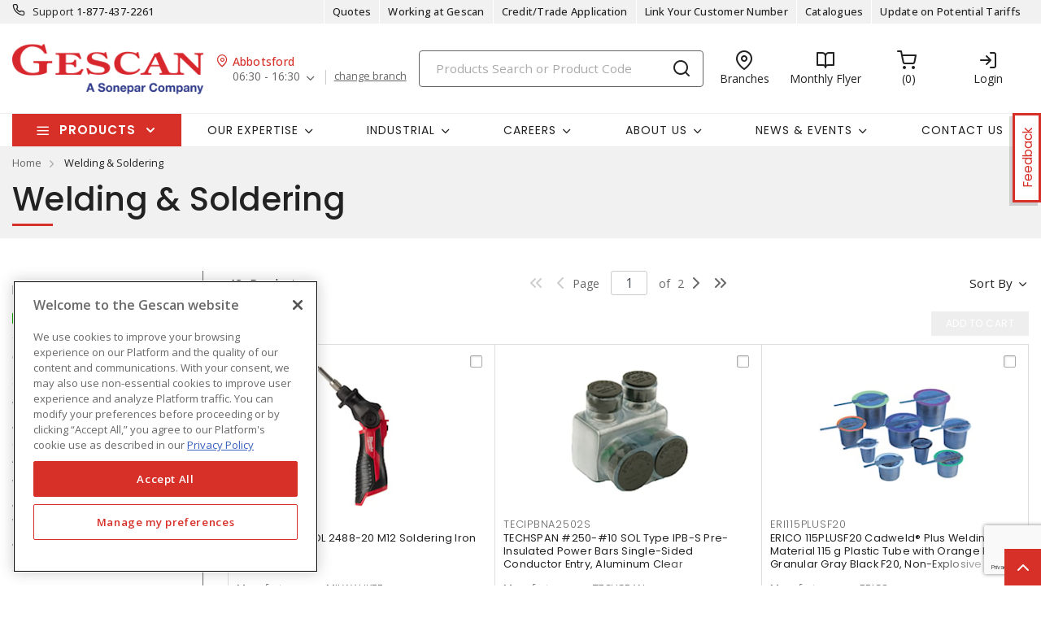

--- FILE ---
content_type: text/html; charset=utf-8
request_url: https://www.gescan.com/products/26-welding-soldering?amp;filter_in_stock_only=True&amp;filter_Brand%20Name=Wago%20Corp&amp;filter_Manufacturers=WAGO
body_size: 116710
content:



<!DOCTYPE html>
<html lang="en">
<head>
    
        <!--suppress CssUnusedSymbol -->
        <style>
            .mp-results {
                left: -2000px !important;
            }
        </style>
    
    <!-- Google Tag Manager -->




            <!-- OneTrust Cookies Consent Notice start -->
            <script>
            // Define dataLayer and the gtag function.
            window.dataLayer = window.dataLayer || [];
            function gtag(){dataLayer.push(arguments);}
            gtag('consent', 'default', {
                'ad_storage': 'granted',
                'analytics_storage': 'granted',
                'ad_user_data': 'granted',
                'ad_personalization': 'granted',
                'wait_for_update': 500
            });
            </script>
                <script src="https://cdn.cookielaw.org/scripttemplates/otSDKStub.js" data-language="en" type="text/javascript" charset="UTF-8" data-domain-script="01917aad-cf53-7d4f-a2f5-4e85608f0883"></script>
                <script type="text/javascript">
                function OptanonWrapper() { }
            </script>

            <!-- OneTrust Cookies Consent Notice end -->
            
        <script type="text/javascript">
            const testData = false;
            const userId = '';
            const userNumericId = '';
            const isLoggedOut = '';
            const mainEvent = {
                'AccountId' : '0',
                'visitorType': 'B2CPrelogin',
                'br_data': {
                    'acct_id': '6502',
                    'domain_key': 'soneparcanada_en_gescan',
                    'p_type': 'category',
                    'title' : 'Welding &amp; Soldering',
                    'view_id' : 'base',
                    'catalogs' : ''
                    }
            };
            
            if (userId || isLoggedOut) {
                mainEvent.userId = userId || null;
                mainEvent.user_numeric_id = userNumericId || null;
            } 
            
            if (testData) {
                mainEvent.br_data.test_data = testData
            }
            
            (function() {
                var brtrk = document.createElement('script');
                brtrk.type = 'text/javascript';
                brtrk.async = true;
                brtrk.src = '//cdn.brcdn.com/v1/br-trk-6502.js';
                var s = document.getElementsByTagName('script')[0];
                s.parentNode.insertBefore(brtrk, s);
            })();

            window.dataLayer = window.dataLayer || [];
            window.dataLayer.push(mainEvent);
        </script>

        <script type="text/plain" class="optanon-category-C0002">     
            (function(c,l,a,r,i,t,y){         
                c[a]=c[a]||function(){
                (c[a].q=c[a].q||[]).push(arguments)
                };         
                t=l.createElement(r);
                t.async=1;
                t.src="https://www.clarity.ms/tag/"+i;         
                y=l.getElementsByTagName(r)[0];
                y.parentNode.insertBefore(t,y);     
            })(window, document, "clarity", "script", "mvfvsmeoo7"); 
        </script>
    <script type="text/javascript">
        const gtm = 'GTM-WZHV3KS';
    </script>
    <script defer type="text/javascript" src="/js/GoogleTagManager.js?v=GQNDhI9RNo3pyDMPm60Bb6Ow8keZA4QlIZHS_1HX8eY&amp;v=GQNDhI9RNo3pyDMPm60Bb6Ow8keZA4QlIZHS_1HX8eY"></script>
    <script src="/js/url-service.js"></script>
    
    <!-- End Google Tag Manager -->
    <meta charset="utf-8" />
    <meta name="viewport" content="width=device-width, initial-scale=1.0" />

        <meta name="apple-itunes-app" content="app-id=6741870893">

        <title>Welding &amp; Soldering</title>


    
                <link rel="canonical" href="/products/26-welding-soldering" />
                        <link rel="alternate" href="/products/26-welding-soldering" hreflang="en-ca"/>

    <link rel="stylesheet" href="https://fonts.googleapis.com/css?family=Open+Sans:300,300i,400,400i,500,500i,600,600i,700%7CPoppins:300,300i,400,400i,500,500i,600,600i,700%7CRoboto:ital,wght@0,100;0,300;0,400;0,500;0,700;0,900;1,100;1,300;1,400;1,500;1,700;1,900" />
    <link rel="stylesheet" href="/css/bundle-20.min.css?v=GYvIFDV4wh5uarS86vZJJQWKNRg" />
    <link href="/images/favicon-20.png" rel="icon" />

    <!--suppress JSUnresolvedLibraryURL -->
    <script src="https://code.jquery.com/jquery-3.7.1.min.js"></script>
        <script async src="https://cdn.userway.org/widget.js" data-account="yxjSlhyijR"></script>
    <script src="https://cdnjs.cloudflare.com/ajax/libs/knockout/3.5.0/knockout-min.js"></script>
    <script src="/js/knockout/configuration.js?v=dCJaAWxZlMDzagqip_q9wv0ZeXGGDHy5Y3-8Qw4yhks&amp;v=dCJaAWxZlMDzagqip_q9wv0ZeXGGDHy5Y3-8Qw4yhks"></script>
                <script src="/js/knockout/cable-service.js?v=LcyKZuyiNu6hd1F09ItN2lnRBMiyH_utbCkrWeqfr4E&amp;v=LcyKZuyiNu6hd1F09ItN2lnRBMiyH_utbCkrWeqfr4E"></script>
    

    <script type="text/javascript" src="https://cdn.jsdelivr.net/npm/@kentico/kontent-smart-link@latest/dist/kontent-smart-link.umd.min.js"></script>
    <script type="text/javascript">
      KontentSmartLink.initializeOnLoad({ queryParam: "preview" });
    </script>
</head>

<body id="page-content" class="b2c" data-kontent-project-id="ac3a0e75-5aa5-00ab-8ef5-b054c7b6f543" data-kontent-language-codename="en">
    <!-- Google Tag Manager (noscript) -->
    <noscript>
        <iframe src="https://www.googletagmanager.com/ns.html?id=GTM-WZHV3KS" height="0" width="0" style="display: none; visibility: hidden"></iframe>
    </noscript>
<!-- End Google Tag Manager (noscript) -->
    <div id="overlay"></div>
       
    
    
    
    <script defer src="/js/bundle-dist.min.js?v=m6JESUjcPxFogrzjoMP_ucJ1iA4"></script>

<!--suppress JSUnresolvedLibraryURL -->
<script src="https://www.google.com/recaptcha/api.js?hl=en" async defer></script>



    <script defer src="/js/bundle-custom.min.js?v=3ZmyG4Le7SzF-4hsrMQI_GCFIXM"></script>

<script src="/js/custom/shared/quantityinput.js?v=5onm7uz5tIKLIoXT6Y7FT8s1X-KbMNztAEFdriEk9iM&amp;v=5onm7uz5tIKLIoXT6Y7FT8s1X-KbMNztAEFdriEk9iM"></script>
<script src="/js/custom/shared/widget.js?v=uMhxBzk3RIYytBnQzY7H-50sxn9Fgr1B-X53W0sniQ4&amp;v=uMhxBzk3RIYytBnQzY7H-50sxn9Fgr1B-X53W0sniQ4"></script>

    <input type="hidden" id="userAgent" value="Mozilla/5.0 (Macintosh; Intel Mac OS X 10_15_7) AppleWebKit/537.36 (KHTML, like Gecko) Chrome/131.0.0.0 Safari/537.36; ClaudeBot/1.0; &#x2B;claudebot@anthropic.com)" />
    


        
    <header class="loggedout" data-kontent-item-id="143f0f6e-73fc-4d28-ba7b-ddc8d04aa6b4">
        <div class="quicklinks">
            <div class="container d-flex">
                    <div class="col-sm-4">
                        <a href="tel:18774372261"><i class="fe fe-phone"></i></a>
                        <label> Support </label>
                        <span><a href="tel:18774372261">&#xA;1-877-437-2261</a></span>
                    </div>
                

                <div class="col-sm-4">
                    <ul class="nav nav-pills">
                            
                                

                                        <li class="nav-item _desktop"> <a class="nav-link" id="TopSectionHeader-quotes" href="/quotes"><i class="fe"></i>Quotes<i class=""></i></a> </li>
                                
                            
                                    <li class="nav-item _desktop"> <a class="nav-link" id="TopSectionHeader-" href="/content/careers" target="_self"><i class="fe"></i>Working at Gescan<i class=""></i></a> </li>
                                    <li class="nav-item _desktop"> <a class="nav-link" id="TopSectionHeader-New-Customer" href="/content/credit-application" target="_self"><i class="fe"></i>Credit/Trade Application<i class=""></i></a> </li>
                                    <li class="nav-item _desktop"> <a class="nav-link" id="TopSectionHeader-New-Customer" href="/content/register-to-shop-online" target="_self"><i class="fe"></i>Link Your Customer Number<i class=""></i></a> </li>
                                    <li class="nav-item _desktop"> <a class="nav-link" id="TopSectionHeader-post-login" href="/content/catalogues" target="_self"><i class="fe"></i>Catalogues<i class=""></i></a> </li>
                                    <li class="nav-item _desktop"> <a class="nav-link" id="TopSectionHeader-" href="/content/tariff-letter" target="_blank"><i class="fe"></i>Update on Potential Tariffs<i class=""></i></a> </li>
                        <li class="nav-item dropdown">
                            


                        </li>
                    </ul>
                </div>
            </div>
        </div>
        <div class="header-main">
            <div class="container d-flex justify-content-between">
                        <div class="logo col-xs-3">
                            <a href="/">
                                <img src="https://assets-us-01.kc-usercontent.com:443/ac3a0e75-5aa5-00ab-8ef5-b054c7b6f543/164d9687-6b5a-4156-94fa-8133a31d5982/gescan_logo.png" />
                            </a>
                        </div>
                
<div class="branch col-xs-3">
    <div class="title">
        <i class="fe fe-map-pin"></i><span>Abbotsford</span>
    </div>
    <ul class="nav nav-pills">
        <li class="nav-item dropdown">
            <a class="nav-link dropdown-toggle" data-toggle="dropdown" href="#" role="button" aria-haspopup="true" aria-expanded="false">06:30 - 16:30</a>
            
        <div class="dropdown-menu preferred">
    <label class="label">
        <span>My preferred branch:</span>
    </label>
    <div class="map-address">
        <div class="map-pin">
            <span class="num">1</span> <span class="distance"></span>
        </div>
        <div class="address">
            <label>Abbotsford</label>
            <p>3311 Mount Lehman Road</p>
            <p>Abbotsford (BC), V4X2M9</p>
        </div>
    </div>
    <div class="phone">
        <p>
            Tel:
            <span>
                <a href="tel:604-607-7377">604-607-7377</a>
            </span>
        </p>
        <p>
            Toll free:
            <span>
                <a href="tel:"></a>
            </span>
        </p>
        <p>
            Fax:
            <span>
                <a href="tel:"></a>
            </span>
        </p>
    </div>
    <div class="contact">
        <p>
            Contact: <span>Carolyn Renholm</span>
        </p>
        <p>
            Email:
            <span>
                <a href="mailto:carolyn.renholm@gescan.com">carolyn.renholm@gescan.com</a>
            </span>
        </p>
    </div>
    <label class="label">
        <span>Store hours:</span>
    </label>
    <div class="hours">
                <p>
                    Monday: <span>06:30 - 16:30</span>
                </p>
                <p>
                    Tuesday: <span>06:30 - 16:30</span>
                </p>
                <p>
                    Wednesday: <span>06:30 - 16:30</span>
                </p>
                <p>
                    Thursday: <span>06:30 - 16:30</span>
                </p>
                <p class="active">
                    Friday: <span>06:30 - 16:30</span>
                </p>
                <p>
                    Saturday: <span>00:00 - 00:00</span>
                </p>

    </div>
    <div class="other-links">
        <a href=https://www.google.com/maps/search/?api=1&amp;query=49.0628395,-122.3861217 target=https://www.google.com/maps/search/?api=1&amp;query=49.0628395,-122.3861217>Get directions</a>
    </div>
        <a class="btn-sml" href="/homebranch">Change branch</a>
        </div>

        </li>
            <a class="links" href="/homebranch">change branch</a>
    </ul>
</div>
                <div class="search col-lg-6">
                        <div id="search-box" class="_desktop">
        <div id="search-panel" class="el-search-panel container-fluid" style="display: none;">
    </div>
    <form id="SearchBar" class="form-inline" method="post" action="/search/redirecttosearch">
        <input name="query" id="MenuContent_txtSearchField" data-e2e-testing-id="search-bar" autocomplete="off" class="form-control typeahead data-hj-allow" type="search" value="" placeholder="Products Search or Product Code" aria-label="Search" hx-post="/search/typeahead" hx-target=".el-search-panel" hx-include="[name=query]" hx-trigger="keyup delay:250ms, click delay:250ms">
        <button class="btn srch-submit" type="submit">
            <i data-e2e-testing-id="search-icon" class="fe fe-search"></i>
        </button>
    <input name="__RequestVerificationToken" type="hidden" value="CfDJ8IkHRQN3ei9Np1o3bnKX2ReOWM2ZNBdlSl2itmhbW2TkkGgKH9RiiryMIK-Youjt_G20AoSD2z5VWPv7Oy2L-W3c4-aqx0y06pxGfSgF5-CadStiICS48quntgPxGw7MOM4XeFLCNUDEeH4vfO9cAtA" /></form>
</div>
                        <div class="location icon">
                            <a href="/locations" target="_self">
                                <i class="fe fe-map-pin"></i>
                                <span>Branches</span>
                            </a>
                        </div>
                    
                        
                                <div class="promotions icon">
                                        <a href="/content/flyers" target="_blank">
                                            <i class="fe fe-book-open"></i>
                                            <span>Monthly Flyer</span>
                                        </a>
                                </div>
                        
                            <div id="minicart" class="cart icon" data-e2e-testing-id="cart-icon">
	<a href="/cart">
		<i data-bind="hidden: initialized" class="fa fa-spinner fa-spin fa-2x"></i>
		<i data-bind="visible: initialized" class="fe fe-shopping-cart" style="display: none;"></i>
		<span data-bind="text: itemCount, visible: initialized" class="count" data-e2e-testing-id="cart-count" style="display: none;"></span>
	</a>
</div>

                              
                    
                    
                    
                        
                            <div class="login icon"><a href="/account/login?returnUrl=%2Fproducts%2F26-welding-soldering%3Famp;filter_Brand%20Name%3DWago%2BCorp%26amp;filter_in_stock_only%3DTrue%26amp;filter_Manufacturers%3DWAGO" target="" data-e2e-testing-id="login-icon"><i class="fe fe-log-in"></i><span>Login</span></a></div>
                            

                        
                    
                        <div class="srch-mob _mobile"><a href="#"><i class="fe fe-search"></i></a></div>
                </div>
            </div>
        </div>
    </header>
    <nav class="navbar navbar-expand-lg navbar-light bg-light">
        <div class="container ">
                
        <div class="col-sm-3 products-menu">
            <button class="navbar-toggler" type="button" data-toggle="collapse" data-target="#proMenuContent" aria-controls="proMenuContent" aria-expanded="false" aria-label="Toggle navigation"> Products </button>
            <div class="collapse navbar-collapse" id="proMenuContent">
                <ul class="navbar-nav _main">
                    <li class="nav-item dropdown">
                        <a class="nav-link dropdown-toggle" href="#" id="level1" role="button" data-e2e-testing-id="product-menu" data-toggle="dropdown" aria-haspopup="true" aria-expanded="false"> Products </a>
                        <div class="dropdown-menu" aria-labelledby="level1">
                            <ul class="navbar-nav level1">
                                    <li class="nav-item dropdown" data-e2e-testing-id="category-level1-1">
                                        <label><a href="/products/32-ev-charging-stations">EV Charging Stations</a></label>
                                        <a class="nav-link dropdown-toggle _mobile" href="" id="level2" role="button" data-toggle="dropdown" aria-haspopup="true" aria-expanded="false"></a>
                                        <div class="dropdown-menu roll-out" aria-labelledby="level2">
                                            <div class="left">
                                                <div class="title">
                                                    <label>EV Charging Stations</label>
                                                    <a class="links" href="/products/32-ev-charging-stations">View all Products</a>
                                                </div>
                                                <ul class="navbar-nav level2 scroll-content">
                                                                <li class="dropdown-item" data-e2e-testing-id="category-level2-1-1">
                                                                    <a class="nav-link" href="/products/32-ev-charging-stations/01-residential-ev-charging-stations">Residential EV Charging Stations</a>
                                                                    
                                                                            <ul class="navbar-nav level3">
                                                                                    <li class="dropdown-item" data-e2e-testing-id="category-level3-1-1-1"> <a class="nav-link" href="/products/32-ev-charging-stations/01-residential-ev-charging-stations/02-level-2-chargers">Level 2 Chargers</a></li>
                                                                            </ul>
                                                                    
                                                                </li>
                                                                <li class="dropdown-item" data-e2e-testing-id="category-level2-1-2">
                                                                    <a class="nav-link" href="/products/32-ev-charging-stations/02-commercial-ev-charging-stations">Commercial EV Charging Stations</a>
                                                                    
                                                                            <ul class="navbar-nav level3">
                                                                                    <li class="dropdown-item" data-e2e-testing-id="category-level3-1-2-1"> <a class="nav-link" href="/products/32-ev-charging-stations/02-commercial-ev-charging-stations/01-level-2-commercial-chargers">Level 2 Commercial Chargers</a></li>
                                                                                    <li class="dropdown-item" data-e2e-testing-id="category-level3-1-2-2"> <a class="nav-link" href="/products/32-ev-charging-stations/02-commercial-ev-charging-stations/02-level-3-dc-fast-charging-stations">Level 3 DC Fast Charging Stations</a></li>
                                                                            </ul>
                                                                    
                                                                </li>
                                                                <li class="dropdown-item" data-e2e-testing-id="category-level2-1-3">
                                                                    <a class="nav-link" href="/products/32-ev-charging-stations/03-ev-charging-accessories">EV Charging Accessories</a>
                                                                    
                                                                            <ul class="navbar-nav level3">
                                                                                    <li class="dropdown-item" data-e2e-testing-id="category-level3-1-3-1"> <a class="nav-link" href="/products/32-ev-charging-stations/03-ev-charging-accessories/01-residential-charging-accessories">Residential Charging Accessories</a></li>
                                                                                    <li class="dropdown-item" data-e2e-testing-id="category-level3-1-3-2"> <a class="nav-link" href="/products/32-ev-charging-stations/03-ev-charging-accessories/02-commercial-charging-accessories">Commercial Charging Accessories</a></li>
                                                                            </ul>
                                                                    
                                                                </li>
                                                                <li class="dropdown-item" data-e2e-testing-id="category-level2-1-4">
                                                                    <a class="nav-link" href="/products/32-ev-charging-stations/04-energy-management-systems">Energy Management Systems</a>
                                                                    
                                                                            <ul class="navbar-nav level3">
                                                                                    <li class="dropdown-item" data-e2e-testing-id="category-level3-1-4-1"> <a class="nav-link" href="/products/32-ev-charging-stations/04-energy-management-systems/01-energy-management-systems-components">Energy Management Systems &amp; Components</a></li>
                                                                            </ul>
                                                                    
                                                                </li>
                                                </ul>


                                            </div>
                                        </div>
                                    </li>
                                    <li class="nav-item dropdown" data-e2e-testing-id="category-level1-2">
                                        <label><a href="/products/50-clearance">Clearance</a></label>
                                        <a class="nav-link dropdown-toggle _mobile" href="" id="level2" role="button" data-toggle="dropdown" aria-haspopup="true" aria-expanded="false"></a>
                                        <div class="dropdown-menu roll-out" aria-labelledby="level2">
                                            <div class="left">
                                                <div class="title">
                                                    <label>Clearance</label>
                                                    <a class="links" href="/products/50-clearance">View all Products</a>
                                                </div>
                                                <ul class="navbar-nav level2 scroll-content">
                                                </ul>


                                            </div>
                                        </div>
                                    </li>
                                    <li class="nav-item dropdown" data-e2e-testing-id="category-level1-3">
                                        <label><a href="/products/11-conduit-raceway-strut">Conduit, Raceway &amp; Strut</a></label>
                                        <a class="nav-link dropdown-toggle _mobile" href="" id="level2" role="button" data-toggle="dropdown" aria-haspopup="true" aria-expanded="false"></a>
                                        <div class="dropdown-menu roll-out" aria-labelledby="level2">
                                            <div class="left">
                                                <div class="title">
                                                    <label>Conduit, Raceway &amp; Strut</label>
                                                    <a class="links" href="/products/11-conduit-raceway-strut">View all Products</a>
                                                </div>
                                                <ul class="navbar-nav level2 scroll-content">
                                                                <li class="dropdown-item" data-e2e-testing-id="category-level2-3-1">
                                                                    <a class="nav-link" href="/products/11-conduit-raceway-strut/01-cable-tray-accessories">Cable Tray &amp; Accessories</a>
                                                                    
                                                                            <ul class="navbar-nav level3">
                                                                                    <li class="dropdown-item" data-e2e-testing-id="category-level3-3-1-1"> <a class="nav-link" href="/products/11-conduit-raceway-strut/01-cable-tray-accessories/01-cable-tray-fittings-accessories">Cable Tray Fittings &amp; Accessories</a></li>
                                                                                    <li class="dropdown-item" data-e2e-testing-id="category-level3-3-1-2"> <a class="nav-link" href="/products/11-conduit-raceway-strut/01-cable-tray-accessories/02-cable-tray-ladders">Cable Tray Ladders</a></li>
                                                                                    <li class="dropdown-item" data-e2e-testing-id="category-level3-3-1-3"> <a class="nav-link" href="/products/11-conduit-raceway-strut/01-cable-tray-accessories/03-cable-trays">Cable Trays</a></li>
                                                                            </ul>
                                                                    
                                                                </li>
                                                                <li class="dropdown-item" data-e2e-testing-id="category-level2-3-2">
                                                                    <a class="nav-link" href="/products/11-conduit-raceway-strut/02-clamps-hangers-supports">Clamps, Hangers &amp; Supports</a>
                                                                    
                                                                            <ul class="navbar-nav level3">
                                                                                    <li class="dropdown-item" data-e2e-testing-id="category-level3-3-2-1"> <a class="nav-link" href="/products/11-conduit-raceway-strut/02-clamps-hangers-supports/01-beam-clamps">Beam Clamps</a></li>
                                                                                    <li class="dropdown-item" data-e2e-testing-id="category-level3-3-2-2"> <a class="nav-link" href="/products/11-conduit-raceway-strut/02-clamps-hangers-supports/02-cableconduit-seals">Cable/Conduit Seals</a></li>
                                                                                    <li class="dropdown-item" data-e2e-testing-id="category-level3-3-2-3"> <a class="nav-link" href="/products/11-conduit-raceway-strut/02-clamps-hangers-supports/03-conduit-clips-clamps">Conduit Clips &amp; Clamps</a></li>
                                                                                    <li class="dropdown-item" data-e2e-testing-id="category-level3-3-2-4"> <a class="nav-link" href="/products/11-conduit-raceway-strut/02-clamps-hangers-supports/04-conduit-repair-kits">Conduit Repair Kits</a></li>
                                                                                    <li class="dropdown-item" data-e2e-testing-id="category-level3-3-2-5"> <a class="nav-link" href="/products/11-conduit-raceway-strut/02-clamps-hangers-supports/05-conduit-spacers">Conduit Spacers</a></li>
                                                                                    <a class="links" href="/products/11-conduit-raceway-strut/02-clamps-hangers-supports">View all</a>
                                                                            </ul>
                                                                    
                                                                </li>
                                                                <li class="dropdown-item" data-e2e-testing-id="category-level2-3-3">
                                                                    <a class="nav-link" href="/products/11-conduit-raceway-strut/03-conduit-fittings">Conduit &amp; Fittings</a>
                                                                    
                                                                            <ul class="navbar-nav level3">
                                                                                    <li class="dropdown-item" data-e2e-testing-id="category-level3-3-3-1"> <a class="nav-link" href="/products/11-conduit-raceway-strut/03-conduit-fittings/01-hazardous-location-fittings">Hazardous Location Fittings</a></li>
                                                                                    <li class="dropdown-item" data-e2e-testing-id="category-level3-3-3-2"> <a class="nav-link" href="/products/11-conduit-raceway-strut/03-conduit-fittings/02-metallic-conduit-fittings">Metallic Conduit &amp; Fittings</a></li>
                                                                                    <li class="dropdown-item" data-e2e-testing-id="category-level3-3-3-3"> <a class="nav-link" href="/products/11-conduit-raceway-strut/03-conduit-fittings/03-non-metallic-conduit-fittings">Non-Metallic Conduit &amp; Fittings</a></li>
                                                                                    <li class="dropdown-item" data-e2e-testing-id="category-level3-3-3-4"> <a class="nav-link" href="/products/11-conduit-raceway-strut/03-conduit-fittings/04-pvc-coated-conduit-fittings">PVC Coated Conduit &amp; Fittings</a></li>
                                                                                    <li class="dropdown-item" data-e2e-testing-id="category-level3-3-3-5"> <a class="nav-link" href="/products/11-conduit-raceway-strut/03-conduit-fittings/05-service-entrance-fittings">Service Entrance Fittings</a></li>
                                                                            </ul>
                                                                    
                                                                </li>
                                                                <li class="dropdown-item" data-e2e-testing-id="category-level2-3-4">
                                                                    <a class="nav-link" href="/products/11-conduit-raceway-strut/04-raceway-systems">Raceway Systems</a>
                                                                    
                                                                            <ul class="navbar-nav level3">
                                                                                    <li class="dropdown-item" data-e2e-testing-id="category-level3-3-4-1"> <a class="nav-link" href="/products/11-conduit-raceway-strut/04-raceway-systems/01-overfloor">Overfloor</a></li>
                                                                                    <li class="dropdown-item" data-e2e-testing-id="category-level3-3-4-2"> <a class="nav-link" href="/products/11-conduit-raceway-strut/04-raceway-systems/03-raceway-pre-wired">Raceway Pre-Wired</a></li>
                                                                                    <li class="dropdown-item" data-e2e-testing-id="category-level3-3-4-3"> <a class="nav-link" href="/products/11-conduit-raceway-strut/04-raceway-systems/04-surface-raceway">Surface Raceway</a></li>
                                                                            </ul>
                                                                    
                                                                </li>
                                                                <li class="dropdown-item" data-e2e-testing-id="category-level2-3-5">
                                                                    <a class="nav-link" href="/products/11-conduit-raceway-strut/05-strut-accessories">Strut &amp; Accessories</a>
                                                                    
                                                                            <ul class="navbar-nav level3">
                                                                                    <li class="dropdown-item" data-e2e-testing-id="category-level3-3-5-1"> <a class="nav-link" href="/products/11-conduit-raceway-strut/05-strut-accessories/01-angles">Angles</a></li>
                                                                                    <li class="dropdown-item" data-e2e-testing-id="category-level3-3-5-2"> <a class="nav-link" href="/products/11-conduit-raceway-strut/05-strut-accessories/02-double-sided-struts">Double-Sided Struts</a></li>
                                                                                    <li class="dropdown-item" data-e2e-testing-id="category-level3-3-5-3"> <a class="nav-link" href="/products/11-conduit-raceway-strut/05-strut-accessories/04-single-sided-struts">Single-Sided Struts</a></li>
                                                                                    <li class="dropdown-item" data-e2e-testing-id="category-level3-3-5-4"> <a class="nav-link" href="/products/11-conduit-raceway-strut/05-strut-accessories/05-strut-fittings-accessories">Strut Fittings &amp; Accessories</a></li>
                                                                            </ul>
                                                                    
                                                                </li>
                                                                <li class="dropdown-item" data-e2e-testing-id="category-level2-3-6">
                                                                    <a class="nav-link" href="/products/11-conduit-raceway-strut/06-wireways-fittings-accessories">Wireways, Fittings &amp; Accessories</a>
                                                                    
                                                                            <ul class="navbar-nav level3">
                                                                                    <li class="dropdown-item" data-e2e-testing-id="category-level3-3-6-1"> <a class="nav-link" href="/products/11-conduit-raceway-strut/06-wireways-fittings-accessories/01-wireway-fittings-accessories">Wireway Fittings &amp; Accessories</a></li>
                                                                                    <li class="dropdown-item" data-e2e-testing-id="category-level3-3-6-2"> <a class="nav-link" href="/products/11-conduit-raceway-strut/06-wireways-fittings-accessories/02-wireways">Wireways</a></li>
                                                                            </ul>
                                                                    
                                                                </li>
                                                                <li class="dropdown-item" data-e2e-testing-id="category-level2-3-7">
                                                                    <a class="nav-link" href="/products/11-conduit-raceway-strut/07-wiring-ducts-fittings-accessories">Wiring Ducts, Fittings &amp; Accessories</a>
                                                                    
                                                                            <ul class="navbar-nav level3">
                                                                                    <li class="dropdown-item" data-e2e-testing-id="category-level3-3-7-1"> <a class="nav-link" href="/products/11-conduit-raceway-strut/07-wiring-ducts-fittings-accessories/01-wiring-duct-fittings-accessories">Wiring Duct Fittings &amp; Accessories</a></li>
                                                                                    <li class="dropdown-item" data-e2e-testing-id="category-level3-3-7-2"> <a class="nav-link" href="/products/11-conduit-raceway-strut/07-wiring-ducts-fittings-accessories/02-wiring-ducts">Wiring Ducts</a></li>
                                                                            </ul>
                                                                    
                                                                </li>
                                                                <li class="dropdown-item" data-e2e-testing-id="category-level2-3-8">
                                                                    <a class="nav-link" href="/products/11-conduit-raceway-strut/08-extrusions">Extrusions</a>
                                                                    
                                                                            <ul class="navbar-nav level3">
                                                                                    <li class="dropdown-item" data-e2e-testing-id="category-level3-3-8-1"> <a class="nav-link" href="/products/11-conduit-raceway-strut/08-extrusions/01-brackets-and-joining-plates">Brackets and Joining Plates</a></li>
                                                                            </ul>
                                                                    
                                                                </li>
                                                </ul>


                                            </div>
                                                    <div class="right">
    <div class="banner">
            <a href="https://www.gescan.com/search/?q=Star%20Teck" target="_self"><img src="https://assets-us-01.kc-usercontent.com:443/ac3a0e75-5aa5-00ab-8ef5-b054c7b6f543/0a6cbc2a-ac13-44d9-986b-300cd2a252f3/200%20x%20600%20star%20teck%202025%20v2.jpg" alt="" /></a>
    </div>
</div>
                                        </div>
                                    </li>
                                    <li class="nav-item dropdown" data-e2e-testing-id="category-level1-4">
                                        <label><a href="/products/28-wire-cords-cables">Wire, Cords &amp; Cables</a></label>
                                        <a class="nav-link dropdown-toggle _mobile" href="" id="level2" role="button" data-toggle="dropdown" aria-haspopup="true" aria-expanded="false"></a>
                                        <div class="dropdown-menu roll-out" aria-labelledby="level2">
                                            <div class="left">
                                                <div class="title">
                                                    <label>Wire, Cords &amp; Cables</label>
                                                    <a class="links" href="/products/28-wire-cords-cables">View all Products</a>
                                                </div>
                                                <ul class="navbar-nav level2 scroll-content">
                                                                <li class="dropdown-item" data-e2e-testing-id="category-level2-4-1">
                                                                    <a class="nav-link" href="/products/28-wire-cords-cables/01-aluminum-building-wires-cables">Aluminum Building Wires &amp; Cables</a>
                                                                    
                                                                            <ul class="navbar-nav level3">
                                                                                    <li class="dropdown-item" data-e2e-testing-id="category-level3-4-1-1"> <a class="nav-link" href="/products/28-wire-cords-cables/01-aluminum-building-wires-cables/02-acsr-aluminum-conductor-steel-reinforced-service-drop-cables">ACSR Aluminum Conductor Steel Reinforced Service Drop Cables</a></li>
                                                                                    <li class="dropdown-item" data-e2e-testing-id="category-level3-4-1-2"> <a class="nav-link" href="/products/28-wire-cords-cables/01-aluminum-building-wires-cables/03-aluminum-service-drop">Aluminum Service Drop</a></li>
                                                                                    <li class="dropdown-item" data-e2e-testing-id="category-level3-4-1-3"> <a class="nav-link" href="/products/28-wire-cords-cables/01-aluminum-building-wires-cables/05-rhhrhwuse-underground-service-entrance-cables">RHH/RHW/USE Underground Service Entrance Cables</a></li>
                                                                                    <li class="dropdown-item" data-e2e-testing-id="category-level3-4-1-4"> <a class="nav-link" href="/products/28-wire-cords-cables/01-aluminum-building-wires-cables/09-ud-underground-distribution-cables">UD Underground Distribution Cables</a></li>
                                                                                    <li class="dropdown-item" data-e2e-testing-id="category-level3-4-1-5"> <a class="nav-link" href="/products/28-wire-cords-cables/01-aluminum-building-wires-cables/12-usei90-underground-service-entrance">USEI90 Underground Service Entrance</a></li>
                                                                                    <a class="links" href="/products/28-wire-cords-cables/01-aluminum-building-wires-cables">View all</a>
                                                                            </ul>
                                                                    
                                                                </li>
                                                                <li class="dropdown-item" data-e2e-testing-id="category-level2-4-2">
                                                                    <a class="nav-link" href="/products/28-wire-cords-cables/02-copper-building-wires-cables">Copper Building Wires &amp; Cables</a>
                                                                    
                                                                            <ul class="navbar-nav level3">
                                                                                    <li class="dropdown-item" data-e2e-testing-id="category-level3-4-2-1"> <a class="nav-link" href="/products/28-wire-cords-cables/02-copper-building-wires-cables/01-bare-copper-wire">Bare Copper Wire</a></li>
                                                                                    <li class="dropdown-item" data-e2e-testing-id="category-level3-4-2-2"> <a class="nav-link" href="/products/28-wire-cords-cables/02-copper-building-wires-cables/03-heating-cables">Heating Cables</a></li>
                                                                                    <li class="dropdown-item" data-e2e-testing-id="category-level3-4-2-3"> <a class="nav-link" href="/products/28-wire-cords-cables/02-copper-building-wires-cables/05-nm-non-metallic-sheathed-cables">NM Non-Metallic Sheathed Cables</a></li>
                                                                                    <li class="dropdown-item" data-e2e-testing-id="category-level3-4-2-4"> <a class="nav-link" href="/products/28-wire-cords-cables/02-copper-building-wires-cables/11-thhn">THHN</a></li>
                                                                                    <li class="dropdown-item" data-e2e-testing-id="category-level3-4-2-5"> <a class="nav-link" href="/products/28-wire-cords-cables/02-copper-building-wires-cables/12-thw">THW</a></li>
                                                                                    <a class="links" href="/products/28-wire-cords-cables/02-copper-building-wires-cables">View all</a>
                                                                            </ul>
                                                                    
                                                                </li>
                                                                <li class="dropdown-item" data-e2e-testing-id="category-level2-4-3">
                                                                    <a class="nav-link" href="/products/28-wire-cords-cables/03-datacomm-low-voltage-cable">DataComm &amp; Low Voltage Cable</a>
                                                                    
                                                                            <ul class="navbar-nav level3">
                                                                                    <li class="dropdown-item" data-e2e-testing-id="category-level3-4-3-1"> <a class="nav-link" href="/products/28-wire-cords-cables/03-datacomm-low-voltage-cable/01-fire-alarm-cables">Fire Alarm Cables</a></li>
                                                                                    <li class="dropdown-item" data-e2e-testing-id="category-level3-4-3-2"> <a class="nav-link" href="/products/28-wire-cords-cables/03-datacomm-low-voltage-cable/02-jumper-cables">Jumper Cables</a></li>
                                                                                    <li class="dropdown-item" data-e2e-testing-id="category-level3-4-3-3"> <a class="nav-link" href="/products/28-wire-cords-cables/03-datacomm-low-voltage-cable/04-thermostat-wires">Thermostat Wires</a></li>
                                                                                    <li class="dropdown-item" data-e2e-testing-id="category-level3-4-3-4"> <a class="nav-link" href="/products/28-wire-cords-cables/03-datacomm-low-voltage-cable/05-voice-data-video-cables">Voice, Data &amp; Video Cables</a></li>
                                                                            </ul>
                                                                    
                                                                </li>
                                                                <li class="dropdown-item" data-e2e-testing-id="category-level2-4-4">
                                                                    <a class="nav-link" href="/products/28-wire-cords-cables/04-extension-cords-cord-reels-portable-boxes">Extension Cords, Cord Reels &amp; Portable Boxes</a>
                                                                    
                                                                            <ul class="navbar-nav level3">
                                                                                    <li class="dropdown-item" data-e2e-testing-id="category-level3-4-4-1"> <a class="nav-link" href="/products/28-wire-cords-cables/04-extension-cords-cord-reels-portable-boxes/01-appliance-replacement-power-supply-cords">Appliance Replacement &amp; Power Supply Cords</a></li>
                                                                                    <li class="dropdown-item" data-e2e-testing-id="category-level3-4-4-2"> <a class="nav-link" href="/products/28-wire-cords-cables/04-extension-cords-cord-reels-portable-boxes/02-cord-reels">Cord Reels</a></li>
                                                                                    <li class="dropdown-item" data-e2e-testing-id="category-level3-4-4-3"> <a class="nav-link" href="/products/28-wire-cords-cables/04-extension-cords-cord-reels-portable-boxes/03-indoor-outdoor-extension-cords">Indoor &amp; Outdoor Extension Cords</a></li>
                                                                                    <li class="dropdown-item" data-e2e-testing-id="category-level3-4-4-4"> <a class="nav-link" href="/products/28-wire-cords-cables/04-extension-cords-cord-reels-portable-boxes/04-in-line-gfci-cords">In-Line GFCI Cords</a></li>
                                                                                    <li class="dropdown-item" data-e2e-testing-id="category-level3-4-4-5"> <a class="nav-link" href="/products/28-wire-cords-cables/04-extension-cords-cord-reels-portable-boxes/05-portable-boxes">Portable Boxes</a></li>
                                                                                    <a class="links" href="/products/28-wire-cords-cables/04-extension-cords-cord-reels-portable-boxes">View all</a>
                                                                            </ul>
                                                                    
                                                                </li>
                                                                <li class="dropdown-item" data-e2e-testing-id="category-level2-4-5">
                                                                    <a class="nav-link" href="/products/28-wire-cords-cables/05-flexible-portable-cords">Flexible &amp; Portable Cords</a>
                                                                    
                                                                            <ul class="navbar-nav level3">
                                                                                    <li class="dropdown-item" data-e2e-testing-id="category-level3-4-5-1"> <a class="nav-link" href="/products/28-wire-cords-cables/05-flexible-portable-cords/05-seowseoow-portable-cord">SEOW/SEOOW Portable Cord</a></li>
                                                                                    <li class="dropdown-item" data-e2e-testing-id="category-level3-4-5-2"> <a class="nav-link" href="/products/28-wire-cords-cables/05-flexible-portable-cords/06-sjesjeosjeoosjewsjeoow-portable-cords">SJE/SJEO/SJEOO/SJEW/SJEOOW Portable Cords</a></li>
                                                                                    <li class="dropdown-item" data-e2e-testing-id="category-level3-4-5-3"> <a class="nav-link" href="/products/28-wire-cords-cables/05-flexible-portable-cords/07-sjosjoowsjeow-portable-cord">SJO/SJOOW/SJEOW Portable Cord</a></li>
                                                                                    <li class="dropdown-item" data-e2e-testing-id="category-level3-4-5-4"> <a class="nav-link" href="/products/28-wire-cords-cables/05-flexible-portable-cords/08-sjtsjtwsjtowsjtoow-portable-cords">SJT/SJTW/SJTOW/SJTOOW Portable Cords</a></li>
                                                                                    <li class="dropdown-item" data-e2e-testing-id="category-level3-4-5-5"> <a class="nav-link" href="/products/28-wire-cords-cables/05-flexible-portable-cords/09-sosowsoow-portable-cord">SO/SOW/SOOW Portable Cord</a></li>
                                                                                    <a class="links" href="/products/28-wire-cords-cables/05-flexible-portable-cords">View all</a>
                                                                            </ul>
                                                                    
                                                                </li>
                                                                <li class="dropdown-item" data-e2e-testing-id="category-level2-4-6">
                                                                    <a class="nav-link" href="/products/28-wire-cords-cables/06-hook-up-lead-high-temperature-wires">Hook-Up, Lead &amp; High Temperature Wires</a>
                                                                    
                                                                            <ul class="navbar-nav level3">
                                                                                    <li class="dropdown-item" data-e2e-testing-id="category-level3-4-6-1"> <a class="nav-link" href="/products/28-wire-cords-cables/06-hook-up-lead-high-temperature-wires/05-sis-switchboard-wires">SIS Switchboard Wires</a></li>
                                                                                    <li class="dropdown-item" data-e2e-testing-id="category-level3-4-6-2"> <a class="nav-link" href="/products/28-wire-cords-cables/06-hook-up-lead-high-temperature-wires/07-tefzel-wires">TEFZEL Wires</a></li>
                                                                                    <li class="dropdown-item" data-e2e-testing-id="category-level3-4-6-3"> <a class="nav-link" href="/products/28-wire-cords-cables/06-hook-up-lead-high-temperature-wires/08-tewawm-tool-appliance-wires">TEW/AWM Tool &amp; Appliance Wires</a></li>
                                                                                    <li class="dropdown-item" data-e2e-testing-id="category-level3-4-6-4"> <a class="nav-link" href="/products/28-wire-cords-cables/06-hook-up-lead-high-temperature-wires/11-hook-up-lead-wires">Hook-Up &amp; Lead Wires</a></li>
                                                                            </ul>
                                                                    
                                                                </li>
                                                                <li class="dropdown-item" data-e2e-testing-id="category-level2-4-7">
                                                                    <a class="nav-link" href="/products/28-wire-cords-cables/07-metal-clad-armored-cables">Metal Clad &amp; Armored Cables</a>
                                                                    
                                                                            <ul class="navbar-nav level3">
                                                                                    <li class="dropdown-item" data-e2e-testing-id="category-level3-4-7-1"> <a class="nav-link" href="/products/28-wire-cords-cables/07-metal-clad-armored-cables/01-ac90-cables">AC90 Cables</a></li>
                                                                                    <li class="dropdown-item" data-e2e-testing-id="category-level3-4-7-2"> <a class="nav-link" href="/products/28-wire-cords-cables/07-metal-clad-armored-cables/02-acwu90-cables">ACWU90 Cables</a></li>
                                                                                    <li class="dropdown-item" data-e2e-testing-id="category-level3-4-7-3"> <a class="nav-link" href="/products/28-wire-cords-cables/07-metal-clad-armored-cables/04-aluminum-mc-cables">Aluminum MC Cables</a></li>
                                                                                    <li class="dropdown-item" data-e2e-testing-id="category-level3-4-7-4"> <a class="nav-link" href="/products/28-wire-cords-cables/07-metal-clad-armored-cables/05-bare-armored-cables">Bare Armored Cables</a></li>
                                                                                    <li class="dropdown-item" data-e2e-testing-id="category-level3-4-7-5"> <a class="nav-link" href="/products/28-wire-cords-cables/07-metal-clad-armored-cables/06-fire-alarm-mc-cables">Fire Alarm MC Cables</a></li>
                                                                                    <a class="links" href="/products/28-wire-cords-cables/07-metal-clad-armored-cables">View all</a>
                                                                            </ul>
                                                                    
                                                                </li>
                                                                <li class="dropdown-item" data-e2e-testing-id="category-level2-4-8">
                                                                    <a class="nav-link" href="/products/28-wire-cords-cables/08-mining-cables">Mining Cables</a>
                                                                    
                                                                            <ul class="navbar-nav level3">
                                                                                    <li class="dropdown-item" data-e2e-testing-id="category-level3-4-8-1"> <a class="nav-link" href="/products/28-wire-cords-cables/08-mining-cables/03-type-g-g-gc-cables">Type G &amp; G-GC Cables</a></li>
                                                                                    <li class="dropdown-item" data-e2e-testing-id="category-level3-4-8-2"> <a class="nav-link" href="/products/28-wire-cords-cables/08-mining-cables/05-type-w-cables">Type W Cables</a></li>
                                                                            </ul>
                                                                    
                                                                </li>
                                                                <li class="dropdown-item" data-e2e-testing-id="category-level2-4-9">
                                                                    <a class="nav-link" href="/products/28-wire-cords-cables/09-thermocouple-wires">Thermocouple Wires</a>
                                                                    
                                                                            <ul class="navbar-nav level3">
                                                                                    <li class="dropdown-item" data-e2e-testing-id="category-level3-4-9-1"> <a class="nav-link" href="/products/28-wire-cords-cables/09-thermocouple-wires/01-type-j-ironconstantan">Type J Iron/Constantan</a></li>
                                                                            </ul>
                                                                    
                                                                </li>
                                                                <li class="dropdown-item" data-e2e-testing-id="category-level2-4-10">
                                                                    <a class="nav-link" href="/products/28-wire-cords-cables/10-tray-cables-instrumentation-cables">Tray Cables &amp; Instrumentation Cables</a>
                                                                    
                                                                            <ul class="navbar-nav level3">
                                                                                    <li class="dropdown-item" data-e2e-testing-id="category-level3-4-10-1"> <a class="nav-link" href="/products/28-wire-cords-cables/10-tray-cables-instrumentation-cables/01-instrumentation-tray-cables">Instrumentation Tray Cables</a></li>
                                                                                    <li class="dropdown-item" data-e2e-testing-id="category-level3-4-10-2"> <a class="nav-link" href="/products/28-wire-cords-cables/10-tray-cables-instrumentation-cables/02-pltc-power-limited-tray-cables">PLTC Power-Limited Tray Cables</a></li>
                                                                                    <li class="dropdown-item" data-e2e-testing-id="category-level3-4-10-3"> <a class="nav-link" href="/products/28-wire-cords-cables/10-tray-cables-instrumentation-cables/04-tray-cables-600v">Tray Cables-600V</a></li>
                                                                            </ul>
                                                                    
                                                                </li>
                                                </ul>


                                            </div>
                                        </div>
                                    </li>
                                    <li class="nav-item dropdown" data-e2e-testing-id="category-level1-5">
                                        <label><a href="/products/15-enclosures-boxes">Enclosures &amp; Boxes</a></label>
                                        <a class="nav-link dropdown-toggle _mobile" href="" id="level2" role="button" data-toggle="dropdown" aria-haspopup="true" aria-expanded="false"></a>
                                        <div class="dropdown-menu roll-out" aria-labelledby="level2">
                                            <div class="left">
                                                <div class="title">
                                                    <label>Enclosures &amp; Boxes</label>
                                                    <a class="links" href="/products/15-enclosures-boxes">View all Products</a>
                                                </div>
                                                <ul class="navbar-nav level2 scroll-content">
                                                                <li class="dropdown-item" data-e2e-testing-id="category-level2-5-1">
                                                                    <a class="nav-link" href="/products/15-enclosures-boxes/01-box-hardware-accessories">Box Hardware &amp; Accessories</a>
                                                                    
                                                                            <ul class="navbar-nav level3">
                                                                                    <li class="dropdown-item" data-e2e-testing-id="category-level3-5-1-1"> <a class="nav-link" href="/products/15-enclosures-boxes/01-box-hardware-accessories/01-brackets">Brackets</a></li>
                                                                                    <li class="dropdown-item" data-e2e-testing-id="category-level3-5-1-2"> <a class="nav-link" href="/products/15-enclosures-boxes/01-box-hardware-accessories/02-cover-plates">Cover Plates</a></li>
                                                                                    <li class="dropdown-item" data-e2e-testing-id="category-level3-5-1-3"> <a class="nav-link" href="/products/15-enclosures-boxes/01-box-hardware-accessories/03-dividers-attachments">Dividers &amp; Attachments</a></li>
                                                                                    <li class="dropdown-item" data-e2e-testing-id="category-level3-5-1-4"> <a class="nav-link" href="/products/15-enclosures-boxes/01-box-hardware-accessories/04-gaskets">Gaskets</a></li>
                                                                                    <li class="dropdown-item" data-e2e-testing-id="category-level3-5-1-5"> <a class="nav-link" href="/products/15-enclosures-boxes/01-box-hardware-accessories/05-grounding-devices-accessories">Grounding Devices &amp; Accessories</a></li>
                                                                                    <a class="links" href="/products/15-enclosures-boxes/01-box-hardware-accessories">View all</a>
                                                                            </ul>
                                                                    
                                                                </li>
                                                                <li class="dropdown-item" data-e2e-testing-id="category-level2-5-2">
                                                                    <a class="nav-link" href="/products/15-enclosures-boxes/02-boxes">Boxes</a>
                                                                    
                                                                            <ul class="navbar-nav level3">
                                                                                    <li class="dropdown-item" data-e2e-testing-id="category-level3-5-2-1"> <a class="nav-link" href="/products/15-enclosures-boxes/02-boxes/01-metallic-boxes">Metallic Boxes</a></li>
                                                                                    <li class="dropdown-item" data-e2e-testing-id="category-level3-5-2-2"> <a class="nav-link" href="/products/15-enclosures-boxes/02-boxes/02-non-metallic-boxes">Non-Metallic Boxes</a></li>
                                                                                    <li class="dropdown-item" data-e2e-testing-id="category-level3-5-2-3"> <a class="nav-link" href="/products/15-enclosures-boxes/02-boxes/03-weatherproof-boxes">Weatherproof Boxes</a></li>
                                                                            </ul>
                                                                    
                                                                </li>
                                                                <li class="dropdown-item" data-e2e-testing-id="category-level2-5-3">
                                                                    <a class="nav-link" href="/products/15-enclosures-boxes/03-enclosures">Enclosures</a>
                                                                    
                                                                            <ul class="navbar-nav level3">
                                                                                    <li class="dropdown-item" data-e2e-testing-id="category-level3-5-3-1"> <a class="nav-link" href="/products/15-enclosures-boxes/03-enclosures/01-circuit-breaker-enclosures">Circuit Breaker Enclosures</a></li>
                                                                                    <li class="dropdown-item" data-e2e-testing-id="category-level3-5-3-2"> <a class="nav-link" href="/products/15-enclosures-boxes/03-enclosures/02-covers-backplates-accessories">Covers, Backplates &amp; Accessories</a></li>
                                                                                    <li class="dropdown-item" data-e2e-testing-id="category-level3-5-3-3"> <a class="nav-link" href="/products/15-enclosures-boxes/03-enclosures/03-current-transformer-cabinets">Current Transformer Cabinets</a></li>
                                                                                    <li class="dropdown-item" data-e2e-testing-id="category-level3-5-3-4"> <a class="nav-link" href="/products/15-enclosures-boxes/03-enclosures/04-disconnect-type-enclosures">Disconnect Type Enclosures</a></li>
                                                                                    <li class="dropdown-item" data-e2e-testing-id="category-level3-5-3-5"> <a class="nav-link" href="/products/15-enclosures-boxes/03-enclosures/05-door-stop-kits">Door Stop Kits</a></li>
                                                                                    <a class="links" href="/products/15-enclosures-boxes/03-enclosures">View all</a>
                                                                            </ul>
                                                                    
                                                                </li>
                                                </ul>


                                            </div>
                                        </div>
                                    </li>
                                    <li class="nav-item dropdown" data-e2e-testing-id="category-level1-6">
                                        <label><a href="/products/27-wire-termination-supplies">Wire Termination &amp; Supplies</a></label>
                                        <a class="nav-link dropdown-toggle _mobile" href="" id="level2" role="button" data-toggle="dropdown" aria-haspopup="true" aria-expanded="false"></a>
                                        <div class="dropdown-menu roll-out" aria-labelledby="level2">
                                            <div class="left">
                                                <div class="title">
                                                    <label>Wire Termination &amp; Supplies</label>
                                                    <a class="links" href="/products/27-wire-termination-supplies">View all Products</a>
                                                </div>
                                                <ul class="navbar-nav level2 scroll-content">
                                                                <li class="dropdown-item" data-e2e-testing-id="category-level2-6-1">
                                                                    <a class="nav-link" href="/products/27-wire-termination-supplies/01-bundling-securing">Bundling &amp; Securing</a>
                                                                    
                                                                            <ul class="navbar-nav level3">
                                                                                    <li class="dropdown-item" data-e2e-testing-id="category-level3-6-1-1"> <a class="nav-link" href="/products/27-wire-termination-supplies/01-bundling-securing/01-braided-sleeving">Braided Sleeving</a></li>
                                                                                    <li class="dropdown-item" data-e2e-testing-id="category-level3-6-1-2"> <a class="nav-link" href="/products/27-wire-termination-supplies/01-bundling-securing/02-cable-hooks-hangers">Cable Hooks &amp; Hangers</a></li>
                                                                                    <li class="dropdown-item" data-e2e-testing-id="category-level3-6-1-3"> <a class="nav-link" href="/products/27-wire-termination-supplies/01-bundling-securing/03-cable-tie-mounting-bases">Cable Tie Mounting Bases</a></li>
                                                                                    <li class="dropdown-item" data-e2e-testing-id="category-level3-6-1-4"> <a class="nav-link" href="/products/27-wire-termination-supplies/01-bundling-securing/04-cable-ties">Cable Ties</a></li>
                                                                                    <li class="dropdown-item" data-e2e-testing-id="category-level3-6-1-5"> <a class="nav-link" href="/products/27-wire-termination-supplies/01-bundling-securing/05-corrugated-tubing">Corrugated Tubing</a></li>
                                                                                    <a class="links" href="/products/27-wire-termination-supplies/01-bundling-securing">View all</a>
                                                                            </ul>
                                                                    
                                                                </li>
                                                                <li class="dropdown-item" data-e2e-testing-id="category-level2-6-2">
                                                                    <a class="nav-link" href="/products/27-wire-termination-supplies/02-cold-heat-shrink">Cold &amp; Heat Shrink</a>
                                                                    
                                                                            <ul class="navbar-nav level3">
                                                                                    <li class="dropdown-item" data-e2e-testing-id="category-level3-6-2-1"> <a class="nav-link" href="/products/27-wire-termination-supplies/02-cold-heat-shrink/01-cold-shrink">Cold Shrink</a></li>
                                                                                    <li class="dropdown-item" data-e2e-testing-id="category-level3-6-2-2"> <a class="nav-link" href="/products/27-wire-termination-supplies/02-cold-heat-shrink/02-cold-shrink-adapter-kit">Cold Shrink Adapter Kit</a></li>
                                                                                    <li class="dropdown-item" data-e2e-testing-id="category-level3-6-2-3"> <a class="nav-link" href="/products/27-wire-termination-supplies/02-cold-heat-shrink/04-end-caps">End Caps</a></li>
                                                                                    <li class="dropdown-item" data-e2e-testing-id="category-level3-6-2-4"> <a class="nav-link" href="/products/27-wire-termination-supplies/02-cold-heat-shrink/05-heat-shrink-boots">Heat Shrink Boots</a></li>
                                                                                    <li class="dropdown-item" data-e2e-testing-id="category-level3-6-2-5"> <a class="nav-link" href="/products/27-wire-termination-supplies/02-cold-heat-shrink/06-heat-shrink-kits">Heat Shrink Kits</a></li>
                                                                                    <a class="links" href="/products/27-wire-termination-supplies/02-cold-heat-shrink">View all</a>
                                                                            </ul>
                                                                    
                                                                </li>
                                                                <li class="dropdown-item" data-e2e-testing-id="category-level2-6-3">
                                                                    <a class="nav-link" href="/products/27-wire-termination-supplies/03-grounding-products">Grounding Products</a>
                                                                    
                                                                            <ul class="navbar-nav level3">
                                                                                    <li class="dropdown-item" data-e2e-testing-id="category-level3-6-3-1"> <a class="nav-link" href="/products/27-wire-termination-supplies/03-grounding-products/01-grounding-bridges">Grounding Bridges</a></li>
                                                                                    <li class="dropdown-item" data-e2e-testing-id="category-level3-6-3-2"> <a class="nav-link" href="/products/27-wire-termination-supplies/03-grounding-products/03-grounding-grid-connectors">Grounding Grid Connectors</a></li>
                                                                            </ul>
                                                                    
                                                                </li>
                                                                <li class="dropdown-item" data-e2e-testing-id="category-level2-6-4">
                                                                    <a class="nav-link" href="/products/27-wire-termination-supplies/04-lugs-connectors">Lugs &amp; Connectors</a>
                                                                    
                                                                            <ul class="navbar-nav level3">
                                                                                    <li class="dropdown-item" data-e2e-testing-id="category-level3-6-4-1"> <a class="nav-link" href="/products/27-wire-termination-supplies/04-lugs-connectors/01-compression-lugs">Compression Lugs</a></li>
                                                                                    <li class="dropdown-item" data-e2e-testing-id="category-level3-6-4-2"> <a class="nav-link" href="/products/27-wire-termination-supplies/04-lugs-connectors/02-compression-sleeves">Compression Sleeves</a></li>
                                                                                    <li class="dropdown-item" data-e2e-testing-id="category-level3-6-4-3"> <a class="nav-link" href="/products/27-wire-termination-supplies/04-lugs-connectors/03-insulation-piercing-connectors">Insulation Piercing Connectors</a></li>
                                                                                    <li class="dropdown-item" data-e2e-testing-id="category-level3-6-4-4"> <a class="nav-link" href="/products/27-wire-termination-supplies/04-lugs-connectors/04-mechanical-lugs">Mechanical Lugs</a></li>
                                                                                    <li class="dropdown-item" data-e2e-testing-id="category-level3-6-4-5"> <a class="nav-link" href="/products/27-wire-termination-supplies/04-lugs-connectors/05-multi-tap-connectors">Multi-Tap Connectors</a></li>
                                                                                    <a class="links" href="/products/27-wire-termination-supplies/04-lugs-connectors">View all</a>
                                                                            </ul>
                                                                    
                                                                </li>
                                                                <li class="dropdown-item" data-e2e-testing-id="category-level2-6-5">
                                                                    <a class="nav-link" href="/products/27-wire-termination-supplies/05-marking-labeling">Marking &amp; Labeling</a>
                                                                    
                                                                            <ul class="navbar-nav level3">
                                                                                    <li class="dropdown-item" data-e2e-testing-id="category-level3-6-5-1"> <a class="nav-link" href="/products/27-wire-termination-supplies/05-marking-labeling/01-clip-onslip-on-wire-markers">Clip-On/Slip-On Wire Markers</a></li>
                                                                                    <li class="dropdown-item" data-e2e-testing-id="category-level3-6-5-2"> <a class="nav-link" href="/products/27-wire-termination-supplies/05-marking-labeling/02-heat-shrink-wire-markers">Heat Shrink Wire Markers</a></li>
                                                                                    <li class="dropdown-item" data-e2e-testing-id="category-level3-6-5-3"> <a class="nav-link" href="/products/27-wire-termination-supplies/05-marking-labeling/03-label-printer-accessories">Label Printer Accessories</a></li>
                                                                                    <li class="dropdown-item" data-e2e-testing-id="category-level3-6-5-4"> <a class="nav-link" href="/products/27-wire-termination-supplies/05-marking-labeling/04-label-printers">Label Printers</a></li>
                                                                                    <li class="dropdown-item" data-e2e-testing-id="category-level3-6-5-5"> <a class="nav-link" href="/products/27-wire-termination-supplies/05-marking-labeling/05-labeling-pens">Labeling Pens</a></li>
                                                                                    <a class="links" href="/products/27-wire-termination-supplies/05-marking-labeling">View all</a>
                                                                            </ul>
                                                                    
                                                                </li>
                                                                <li class="dropdown-item" data-e2e-testing-id="category-level2-6-6">
                                                                    <a class="nav-link" href="/products/27-wire-termination-supplies/06-small-crimp-wire-connectors">Small Crimp &amp; Wire Connectors</a>
                                                                    
                                                                            <ul class="navbar-nav level3">
                                                                                    <li class="dropdown-item" data-e2e-testing-id="category-level3-6-6-1"> <a class="nav-link" href="/products/27-wire-termination-supplies/06-small-crimp-wire-connectors/02-butt-connectors">Butt Connectors</a></li>
                                                                                    <li class="dropdown-item" data-e2e-testing-id="category-level3-6-6-2"> <a class="nav-link" href="/products/27-wire-termination-supplies/06-small-crimp-wire-connectors/03-crimp-connectors">Crimp Connectors</a></li>
                                                                                    <li class="dropdown-item" data-e2e-testing-id="category-level3-6-6-3"> <a class="nav-link" href="/products/27-wire-termination-supplies/06-small-crimp-wire-connectors/05-disconnects">Disconnects</a></li>
                                                                                    <li class="dropdown-item" data-e2e-testing-id="category-level3-6-6-4"> <a class="nav-link" href="/products/27-wire-termination-supplies/06-small-crimp-wire-connectors/06-ferrules">Ferrules</a></li>
                                                                                    <li class="dropdown-item" data-e2e-testing-id="category-level3-6-6-5"> <a class="nav-link" href="/products/27-wire-termination-supplies/06-small-crimp-wire-connectors/07-fork-terminals">Fork Terminals</a></li>
                                                                                    <a class="links" href="/products/27-wire-termination-supplies/06-small-crimp-wire-connectors">View all</a>
                                                                            </ul>
                                                                    
                                                                </li>
                                                                <li class="dropdown-item" data-e2e-testing-id="category-level2-6-7">
                                                                    <a class="nav-link" href="/products/27-wire-termination-supplies/07-splicing-terminating-kits">Splicing &amp; Terminating Kits</a>
                                                                    
                                                                            <ul class="navbar-nav level3">
                                                                                    <li class="dropdown-item" data-e2e-testing-id="category-level3-6-7-1"> <a class="nav-link" href="/products/27-wire-termination-supplies/07-splicing-terminating-kits/01-resin-splices">Resin Splices</a></li>
                                                                                    <li class="dropdown-item" data-e2e-testing-id="category-level3-6-7-2"> <a class="nav-link" href="/products/27-wire-termination-supplies/07-splicing-terminating-kits/02-splice-kits">Splice Kits</a></li>
                                                                            </ul>
                                                                    
                                                                </li>
                                                                <li class="dropdown-item" data-e2e-testing-id="category-level2-6-8">
                                                                    <a class="nav-link" href="/products/27-wire-termination-supplies/08-welded-connections">Welded Connections</a>
                                                                    
                                                                            <ul class="navbar-nav level3">
                                                                                    <li class="dropdown-item" data-e2e-testing-id="category-level3-6-8-1"> <a class="nav-link" href="/products/27-wire-termination-supplies/08-welded-connections/02-molds---cable-to-cable">Molds - Cable to Cable</a></li>
                                                                                    <li class="dropdown-item" data-e2e-testing-id="category-level3-6-8-2"> <a class="nav-link" href="/products/27-wire-termination-supplies/08-welded-connections/03-molds---cable-to-ground">Molds - Cable to Ground</a></li>
                                                                            </ul>
                                                                    
                                                                </li>
                                                </ul>


                                            </div>
                                        </div>
                                    </li>
                                    <li class="nav-item dropdown" data-e2e-testing-id="category-level1-7">
                                        <label><a href="/products/18-lighting">Lighting</a></label>
                                        <a class="nav-link dropdown-toggle _mobile" href="" id="level2" role="button" data-toggle="dropdown" aria-haspopup="true" aria-expanded="false"></a>
                                        <div class="dropdown-menu roll-out" aria-labelledby="level2">
                                            <div class="left">
                                                <div class="title">
                                                    <label>Lighting</label>
                                                    <a class="links" href="/products/18-lighting">View all Products</a>
                                                </div>
                                                <ul class="navbar-nav level2 scroll-content">
                                                                <li class="dropdown-item" data-e2e-testing-id="category-level2-7-1">
                                                                    <a class="nav-link" href="/products/18-lighting/01-ballasts-starters-capacitors">Ballasts, Starters &amp; Capacitors</a>
                                                                    
                                                                            <ul class="navbar-nav level3">
                                                                                    <li class="dropdown-item" data-e2e-testing-id="category-level3-7-1-1"> <a class="nav-link" href="/products/18-lighting/01-ballasts-starters-capacitors/01-ballast-accessories">Ballast Accessories</a></li>
                                                                                    <li class="dropdown-item" data-e2e-testing-id="category-level3-7-1-2"> <a class="nav-link" href="/products/18-lighting/01-ballasts-starters-capacitors/02-ballast-kits">Ballast Kits</a></li>
                                                                                    <li class="dropdown-item" data-e2e-testing-id="category-level3-7-1-3"> <a class="nav-link" href="/products/18-lighting/01-ballasts-starters-capacitors/03-capacitors">Capacitors</a></li>
                                                                                    <li class="dropdown-item" data-e2e-testing-id="category-level3-7-1-4"> <a class="nav-link" href="/products/18-lighting/01-ballasts-starters-capacitors/04-fluorescent-ballasts">Fluorescent Ballasts</a></li>
                                                                                    <li class="dropdown-item" data-e2e-testing-id="category-level3-7-1-5"> <a class="nav-link" href="/products/18-lighting/01-ballasts-starters-capacitors/06-hid-ballast-igniters">HID Ballast Igniters</a></li>
                                                                                    <a class="links" href="/products/18-lighting/01-ballasts-starters-capacitors">View all</a>
                                                                            </ul>
                                                                    
                                                                </li>
                                                                <li class="dropdown-item" data-e2e-testing-id="category-level2-7-2">
                                                                    <a class="nav-link" href="/products/18-lighting/02-fixtures">Fixtures</a>
                                                                    
                                                                            <ul class="navbar-nav level3">
                                                                                    <li class="dropdown-item" data-e2e-testing-id="category-level3-7-2-1"> <a class="nav-link" href="/products/18-lighting/02-fixtures/01-emergency-lighting-exit-sign">Emergency Lighting &amp; Exit Sign</a></li>
                                                                                    <li class="dropdown-item" data-e2e-testing-id="category-level3-7-2-2"> <a class="nav-link" href="/products/18-lighting/02-fixtures/02-hanging-chains-stems">Hanging Chains &amp; Stems</a></li>
                                                                                    <li class="dropdown-item" data-e2e-testing-id="category-level3-7-2-3"> <a class="nav-link" href="/products/18-lighting/02-fixtures/03-hazardous-location-vapor-tight-fixtures">Hazardous Location &amp; Vapor Tight Fixtures</a></li>
                                                                                    <li class="dropdown-item" data-e2e-testing-id="category-level3-7-2-4"> <a class="nav-link" href="/products/18-lighting/02-fixtures/04-indoor-lighting-fixtures">Indoor Lighting Fixtures</a></li>
                                                                                    <li class="dropdown-item" data-e2e-testing-id="category-level3-7-2-5"> <a class="nav-link" href="/products/18-lighting/02-fixtures/05-outdoor-lighting-fixtures">Outdoor Lighting Fixtures</a></li>
                                                                                    <a class="links" href="/products/18-lighting/02-fixtures">View all</a>
                                                                            </ul>
                                                                    
                                                                </li>
                                                                <li class="dropdown-item" data-e2e-testing-id="category-level2-7-3">
                                                                    <a class="nav-link" href="/products/18-lighting/03-flashlights-multi-location-lights">Flashlights &amp; Multi-Location Lights</a>
                                                                    
                                                                            <ul class="navbar-nav level3">
                                                                                    <li class="dropdown-item" data-e2e-testing-id="category-level3-7-3-1"> <a class="nav-link" href="/products/18-lighting/03-flashlights-multi-location-lights/01-combo-flashlights">Combo Flashlights</a></li>
                                                                                    <li class="dropdown-item" data-e2e-testing-id="category-level3-7-3-2"> <a class="nav-link" href="/products/18-lighting/03-flashlights-multi-location-lights/02-docklights">Docklights</a></li>
                                                                                    <li class="dropdown-item" data-e2e-testing-id="category-level3-7-3-3"> <a class="nav-link" href="/products/18-lighting/03-flashlights-multi-location-lights/04-flashlights-multi-location-light-accessories">Flashlights &amp; Multi-Location Light Accessories</a></li>
                                                                                    <li class="dropdown-item" data-e2e-testing-id="category-level3-7-3-4"> <a class="nav-link" href="/products/18-lighting/03-flashlights-multi-location-lights/05-handheld-flashlights">Handheld Flashlights</a></li>
                                                                                    <li class="dropdown-item" data-e2e-testing-id="category-level3-7-3-5"> <a class="nav-link" href="/products/18-lighting/03-flashlights-multi-location-lights/06-headlamps">Headlamps</a></li>
                                                                                    <a class="links" href="/products/18-lighting/03-flashlights-multi-location-lights">View all</a>
                                                                            </ul>
                                                                    
                                                                </li>
                                                                <li class="dropdown-item" data-e2e-testing-id="category-level2-7-4">
                                                                    <a class="nav-link" href="/products/18-lighting/04-lamps">Lamps</a>
                                                                    
                                                                            <ul class="navbar-nav level3">
                                                                                    <li class="dropdown-item" data-e2e-testing-id="category-level3-7-4-1"> <a class="nav-link" href="/products/18-lighting/04-lamps/01-compact-fluorescent-lamp-cfl">Compact Fluorescent Lamp (CFL)</a></li>
                                                                                    <li class="dropdown-item" data-e2e-testing-id="category-level3-7-4-2"> <a class="nav-link" href="/products/18-lighting/04-lamps/02-fluorescent-tubes">Fluorescent Tubes</a></li>
                                                                                    <li class="dropdown-item" data-e2e-testing-id="category-level3-7-4-3"> <a class="nav-link" href="/products/18-lighting/04-lamps/03-halogen-bulbs">Halogen Bulbs</a></li>
                                                                                    <li class="dropdown-item" data-e2e-testing-id="category-level3-7-4-4"> <a class="nav-link" href="/products/18-lighting/04-lamps/04-hid-bulbs">HID Bulbs</a></li>
                                                                                    <li class="dropdown-item" data-e2e-testing-id="category-level3-7-4-5"> <a class="nav-link" href="/products/18-lighting/04-lamps/05-incandescent-bulbs">Incandescent Bulbs</a></li>
                                                                                    <a class="links" href="/products/18-lighting/04-lamps">View all</a>
                                                                            </ul>
                                                                    
                                                                </li>
                                                                <li class="dropdown-item" data-e2e-testing-id="category-level2-7-5">
                                                                    <a class="nav-link" href="/products/18-lighting/05-lighting-controls-accessories">Lighting Controls &amp; Accessories</a>
                                                                    
                                                                            <ul class="navbar-nav level3">
                                                                                    <li class="dropdown-item" data-e2e-testing-id="category-level3-7-5-1"> <a class="nav-link" href="/products/18-lighting/05-lighting-controls-accessories/01-digital-lighting-management">Digital Lighting Management</a></li>
                                                                                    <li class="dropdown-item" data-e2e-testing-id="category-level3-7-5-2"> <a class="nav-link" href="/products/18-lighting/05-lighting-controls-accessories/02-digital-wall-switch">Digital Wall Switch</a></li>
                                                                                    <li class="dropdown-item" data-e2e-testing-id="category-level3-7-5-3"> <a class="nav-link" href="/products/18-lighting/05-lighting-controls-accessories/03-dimming-modules">Dimming Modules</a></li>
                                                                                    <li class="dropdown-item" data-e2e-testing-id="category-level3-7-5-4"> <a class="nav-link" href="/products/18-lighting/05-lighting-controls-accessories/04-interface-modules">Interface Modules</a></li>
                                                                                    <li class="dropdown-item" data-e2e-testing-id="category-level3-7-5-5"> <a class="nav-link" href="/products/18-lighting/05-lighting-controls-accessories/05-lighting-control-panels">Lighting Control Panels</a></li>
                                                                                    <a class="links" href="/products/18-lighting/05-lighting-controls-accessories">View all</a>
                                                                            </ul>
                                                                    
                                                                </li>
                                                </ul>


                                            </div>
                                        </div>
                                    </li>
                                    <li class="nav-item dropdown" data-e2e-testing-id="category-level1-8">
                                        <label><a href="/products/24-switches-wallplates">Switches &amp; Wallplates</a></label>
                                        <a class="nav-link dropdown-toggle _mobile" href="" id="level2" role="button" data-toggle="dropdown" aria-haspopup="true" aria-expanded="false"></a>
                                        <div class="dropdown-menu roll-out" aria-labelledby="level2">
                                            <div class="left">
                                                <div class="title">
                                                    <label>Switches &amp; Wallplates</label>
                                                    <a class="links" href="/products/24-switches-wallplates">View all Products</a>
                                                </div>
                                                <ul class="navbar-nav level2 scroll-content">
                                                                <li class="dropdown-item" data-e2e-testing-id="category-level2-8-1">
                                                                    <a class="nav-link" href="/products/24-switches-wallplates/01-combination-devices">Combination Devices</a>
                                                                    
                                                                            <ul class="navbar-nav level3">
                                                                                    <li class="dropdown-item" data-e2e-testing-id="category-level3-8-1-1"> <a class="nav-link" href="/products/24-switches-wallplates/01-combination-devices/02-receptacle-light">Receptacle &amp; Light</a></li>
                                                                                    <li class="dropdown-item" data-e2e-testing-id="category-level3-8-1-2"> <a class="nav-link" href="/products/24-switches-wallplates/01-combination-devices/03-receptacles-receptacles">Receptacles &amp; Receptacles</a></li>
                                                                                    <li class="dropdown-item" data-e2e-testing-id="category-level3-8-1-3"> <a class="nav-link" href="/products/24-switches-wallplates/01-combination-devices/04-switch-light">Switch &amp; Light</a></li>
                                                                                    <li class="dropdown-item" data-e2e-testing-id="category-level3-8-1-4"> <a class="nav-link" href="/products/24-switches-wallplates/01-combination-devices/05-switch-receptacle">Switch &amp; Receptacle</a></li>
                                                                                    <li class="dropdown-item" data-e2e-testing-id="category-level3-8-1-5"> <a class="nav-link" href="/products/24-switches-wallplates/01-combination-devices/06-switch-sensor">Switch &amp; Sensor</a></li>
                                                                                    <a class="links" href="/products/24-switches-wallplates/01-combination-devices">View all</a>
                                                                            </ul>
                                                                    
                                                                </li>
                                                                <li class="dropdown-item" data-e2e-testing-id="category-level2-8-2">
                                                                    <a class="nav-link" href="/products/24-switches-wallplates/02-daylighting-controls">Daylighting Controls</a>
                                                                    
                                                                            <ul class="navbar-nav level3">
                                                                                    <li class="dropdown-item" data-e2e-testing-id="category-level3-8-2-1"> <a class="nav-link" href="/products/24-switches-wallplates/02-daylighting-controls/03-fixture-mount">Fixture Mount</a></li>
                                                                                    <li class="dropdown-item" data-e2e-testing-id="category-level3-8-2-2"> <a class="nav-link" href="/products/24-switches-wallplates/02-daylighting-controls/04-recessed-mount">Recessed Mount</a></li>
                                                                            </ul>
                                                                    
                                                                </li>
                                                                <li class="dropdown-item" data-e2e-testing-id="category-level2-8-3">
                                                                    <a class="nav-link" href="/products/24-switches-wallplates/03-occupancy-vacancy-sensors">Occupancy &amp; Vacancy Sensors</a>
                                                                    
                                                                            <ul class="navbar-nav level3">
                                                                                    <li class="dropdown-item" data-e2e-testing-id="category-level3-8-3-1"> <a class="nav-link" href="/products/24-switches-wallplates/03-occupancy-vacancy-sensors/01-accessories">Accessories</a></li>
                                                                                    <li class="dropdown-item" data-e2e-testing-id="category-level3-8-3-2"> <a class="nav-link" href="/products/24-switches-wallplates/03-occupancy-vacancy-sensors/02-box-mount">Box Mount</a></li>
                                                                                    <li class="dropdown-item" data-e2e-testing-id="category-level3-8-3-3"> <a class="nav-link" href="/products/24-switches-wallplates/03-occupancy-vacancy-sensors/03-ceiling-mount">Ceiling Mount</a></li>
                                                                                    <li class="dropdown-item" data-e2e-testing-id="category-level3-8-3-4"> <a class="nav-link" href="/products/24-switches-wallplates/03-occupancy-vacancy-sensors/04-corner-mount">Corner Mount</a></li>
                                                                                    <li class="dropdown-item" data-e2e-testing-id="category-level3-8-3-5"> <a class="nav-link" href="/products/24-switches-wallplates/03-occupancy-vacancy-sensors/05-fixture-mount">Fixture Mount</a></li>
                                                                                    <a class="links" href="/products/24-switches-wallplates/03-occupancy-vacancy-sensors">View all</a>
                                                                            </ul>
                                                                    
                                                                </li>
                                                                <li class="dropdown-item" data-e2e-testing-id="category-level2-8-4">
                                                                    <a class="nav-link" href="/products/24-switches-wallplates/04-plugs-connectors">Plugs &amp; Connectors</a>
                                                                    
                                                                            <ul class="navbar-nav level3">
                                                                                    <li class="dropdown-item" data-e2e-testing-id="category-level3-8-4-1"> <a class="nav-link" href="/products/24-switches-wallplates/04-plugs-connectors/01-flanged-devices">Flanged Devices</a></li>
                                                                                    <li class="dropdown-item" data-e2e-testing-id="category-level3-8-4-2"> <a class="nav-link" href="/products/24-switches-wallplates/04-plugs-connectors/02-pin-sleeve-devices">Pin &amp; Sleeve Devices</a></li>
                                                                                    <li class="dropdown-item" data-e2e-testing-id="category-level3-8-4-3"> <a class="nav-link" href="/products/24-switches-wallplates/04-plugs-connectors/04-straight-blade-devices">Straight Blade Devices</a></li>
                                                                                    <li class="dropdown-item" data-e2e-testing-id="category-level3-8-4-4"> <a class="nav-link" href="/products/24-switches-wallplates/04-plugs-connectors/05-twist-lock-devices">Twist Lock Devices</a></li>
                                                                                    <li class="dropdown-item" data-e2e-testing-id="category-level3-8-4-5"> <a class="nav-link" href="/products/24-switches-wallplates/04-plugs-connectors/06-watertight-devices">Watertight Devices</a></li>
                                                                            </ul>
                                                                    
                                                                </li>
                                                                <li class="dropdown-item" data-e2e-testing-id="category-level2-8-5">
                                                                    <a class="nav-link" href="/products/24-switches-wallplates/05-power-strips-multi-outlet-converters">Power Strips &amp; Multi-Outlet Converters</a>
                                                                    
                                                                            <ul class="navbar-nav level3">
                                                                                    <li class="dropdown-item" data-e2e-testing-id="category-level3-8-5-1"> <a class="nav-link" href="/products/24-switches-wallplates/05-power-strips-multi-outlet-converters/01-converters-adapters">Converters &amp; Adapters</a></li>
                                                                                    <li class="dropdown-item" data-e2e-testing-id="category-level3-8-5-2"> <a class="nav-link" href="/products/24-switches-wallplates/05-power-strips-multi-outlet-converters/02-parts-accessories">Parts &amp; Accessories</a></li>
                                                                                    <li class="dropdown-item" data-e2e-testing-id="category-level3-8-5-3"> <a class="nav-link" href="/products/24-switches-wallplates/05-power-strips-multi-outlet-converters/03-power-column-poles">Power Column &amp; Poles</a></li>
                                                                                    <li class="dropdown-item" data-e2e-testing-id="category-level3-8-5-4"> <a class="nav-link" href="/products/24-switches-wallplates/05-power-strips-multi-outlet-converters/04-power-strips">Power Strips</a></li>
                                                                                    <li class="dropdown-item" data-e2e-testing-id="category-level3-8-5-5"> <a class="nav-link" href="/products/24-switches-wallplates/05-power-strips-multi-outlet-converters/05-surge-protective-device-accessories">Surge Protective Device Accessories</a></li>
                                                                                    <a class="links" href="/products/24-switches-wallplates/05-power-strips-multi-outlet-converters">View all</a>
                                                                            </ul>
                                                                    
                                                                </li>
                                                                <li class="dropdown-item" data-e2e-testing-id="category-level2-8-6">
                                                                    <a class="nav-link" href="/products/24-switches-wallplates/06-receptacles">Receptacles</a>
                                                                    
                                                                            <ul class="navbar-nav level3">
                                                                                    <li class="dropdown-item" data-e2e-testing-id="category-level3-8-6-1"> <a class="nav-link" href="/products/24-switches-wallplates/06-receptacles/01-gfci-afci">GFCI &amp; AFCI</a></li>
                                                                                    <li class="dropdown-item" data-e2e-testing-id="category-level3-8-6-2"> <a class="nav-link" href="/products/24-switches-wallplates/06-receptacles/02-pin-sleeve">Pin &amp; Sleeve</a></li>
                                                                                    <li class="dropdown-item" data-e2e-testing-id="category-level3-8-6-3"> <a class="nav-link" href="/products/24-switches-wallplates/06-receptacles/03-receptacle-switch-wiring-modules">Receptacle &amp; Switch Wiring Modules</a></li>
                                                                                    <li class="dropdown-item" data-e2e-testing-id="category-level3-8-6-4"> <a class="nav-link" href="/products/24-switches-wallplates/06-receptacles/04-receptacle-accessories">Receptacle Accessories</a></li>
                                                                                    <li class="dropdown-item" data-e2e-testing-id="category-level3-8-6-5"> <a class="nav-link" href="/products/24-switches-wallplates/06-receptacles/07-straight-blade">Straight Blade</a></li>
                                                                                    <a class="links" href="/products/24-switches-wallplates/06-receptacles">View all</a>
                                                                            </ul>
                                                                    
                                                                </li>
                                                                <li class="dropdown-item" data-e2e-testing-id="category-level2-8-7">
                                                                    <a class="nav-link" href="/products/24-switches-wallplates/07-switches">Switches</a>
                                                                    
                                                                            <ul class="navbar-nav level3">
                                                                                    <li class="dropdown-item" data-e2e-testing-id="category-level3-8-7-1"> <a class="nav-link" href="/products/24-switches-wallplates/07-switches/01-appliance-switches">Appliance Switches</a></li>
                                                                                    <li class="dropdown-item" data-e2e-testing-id="category-level3-8-7-2"> <a class="nav-link" href="/products/24-switches-wallplates/07-switches/02-nightlights">Nightlights</a></li>
                                                                                    <li class="dropdown-item" data-e2e-testing-id="category-level3-8-7-3"> <a class="nav-link" href="/products/24-switches-wallplates/07-switches/03-wall-switches">Wall Switches</a></li>
                                                                            </ul>
                                                                    
                                                                </li>
                                                                <li class="dropdown-item" data-e2e-testing-id="category-level2-8-8">
                                                                    <a class="nav-link" href="/products/24-switches-wallplates/08-wall-switch-plates">Wall &amp; Switch Plates</a>
                                                                    
                                                                            <ul class="navbar-nav level3">
                                                                                    <li class="dropdown-item" data-e2e-testing-id="category-level3-8-8-1"> <a class="nav-link" href="/products/24-switches-wallplates/08-wall-switch-plates/01-aluminum-wall-plates">Aluminum Wall Plates</a></li>
                                                                                    <li class="dropdown-item" data-e2e-testing-id="category-level3-8-8-2"> <a class="nav-link" href="/products/24-switches-wallplates/08-wall-switch-plates/02-metal-wall-plates">Metal Wall Plates</a></li>
                                                                                    <li class="dropdown-item" data-e2e-testing-id="category-level3-8-8-3"> <a class="nav-link" href="/products/24-switches-wallplates/08-wall-switch-plates/03-nylonplastic-wall-plates">Nylon/Plastic Wall Plates</a></li>
                                                                                    <li class="dropdown-item" data-e2e-testing-id="category-level3-8-8-4"> <a class="nav-link" href="/products/24-switches-wallplates/08-wall-switch-plates/04-stainless-steel-wall-plates">Stainless Steel Wall Plates</a></li>
                                                                                    <li class="dropdown-item" data-e2e-testing-id="category-level3-8-8-5"> <a class="nav-link" href="/products/24-switches-wallplates/08-wall-switch-plates/05-weatherproof-wall-plates">Weatherproof Wall Plates</a></li>
                                                                                    <a class="links" href="/products/24-switches-wallplates/08-wall-switch-plates">View all</a>
                                                                            </ul>
                                                                    
                                                                </li>
                                                </ul>


                                            </div>
                                        </div>
                                    </li>
                                    <li class="nav-item dropdown" data-e2e-testing-id="category-level1-9">
                                        <label><a href="/products/17-heat-and-ventilation">Heat and Ventilation</a></label>
                                        <a class="nav-link dropdown-toggle _mobile" href="" id="level2" role="button" data-toggle="dropdown" aria-haspopup="true" aria-expanded="false"></a>
                                        <div class="dropdown-menu roll-out" aria-labelledby="level2">
                                            <div class="left">
                                                <div class="title">
                                                    <label>Heat and Ventilation</label>
                                                    <a class="links" href="/products/17-heat-and-ventilation">View all Products</a>
                                                </div>
                                                <ul class="navbar-nav level2 scroll-content">
                                                                <li class="dropdown-item" data-e2e-testing-id="category-level2-9-1">
                                                                    <a class="nav-link" href="/products/17-heat-and-ventilation/01-air-circulators">Air Circulators</a>
                                                                    
                                                                            <ul class="navbar-nav level3">
                                                                                    <li class="dropdown-item" data-e2e-testing-id="category-level3-9-1-1"> <a class="nav-link" href="/products/17-heat-and-ventilation/01-air-circulators/02-air-conditioners">Air Conditioners</a></li>
                                                                                    <li class="dropdown-item" data-e2e-testing-id="category-level3-9-1-2"> <a class="nav-link" href="/products/17-heat-and-ventilation/01-air-circulators/03-axial-fans">Axial Fans</a></li>
                                                                                    <li class="dropdown-item" data-e2e-testing-id="category-level3-9-1-3"> <a class="nav-link" href="/products/17-heat-and-ventilation/01-air-circulators/05-ceiling-fans">Ceiling Fans</a></li>
                                                                                    <li class="dropdown-item" data-e2e-testing-id="category-level3-9-1-4"> <a class="nav-link" href="/products/17-heat-and-ventilation/01-air-circulators/07-fan-parts-accessories">Fan Parts &amp; Accessories</a></li>
                                                                                    <li class="dropdown-item" data-e2e-testing-id="category-level3-9-1-5"> <a class="nav-link" href="/products/17-heat-and-ventilation/01-air-circulators/09-heat-pumps">Heat Pumps</a></li>
                                                                                    <a class="links" href="/products/17-heat-and-ventilation/01-air-circulators">View all</a>
                                                                            </ul>
                                                                    
                                                                </li>
                                                                <li class="dropdown-item" data-e2e-testing-id="category-level2-9-2">
                                                                    <a class="nav-link" href="/products/17-heat-and-ventilation/02-air-treatment">Air Treatment</a>
                                                                    
                                                                            <ul class="navbar-nav level3">
                                                                                    <li class="dropdown-item" data-e2e-testing-id="category-level3-9-2-1"> <a class="nav-link" href="/products/17-heat-and-ventilation/02-air-treatment/02-air-cleaners">Air Cleaners</a></li>
                                                                            </ul>
                                                                    
                                                                </li>
                                                                <li class="dropdown-item" data-e2e-testing-id="category-level2-9-3">
                                                                    <a class="nav-link" href="/products/17-heat-and-ventilation/03-central-vacuum-systems">Central Vacuum Systems</a>
                                                                    
                                                                            <ul class="navbar-nav level3">
                                                                                    <li class="dropdown-item" data-e2e-testing-id="category-level3-9-3-1"> <a class="nav-link" href="/products/17-heat-and-ventilation/03-central-vacuum-systems/01-central-vacuum-packages-kits">Central Vacuum Packages &amp; Kits</a></li>
                                                                                    <li class="dropdown-item" data-e2e-testing-id="category-level3-9-3-2"> <a class="nav-link" href="/products/17-heat-and-ventilation/03-central-vacuum-systems/02-hoses-accessories">Hoses &amp; Accessories</a></li>
                                                                                    <li class="dropdown-item" data-e2e-testing-id="category-level3-9-3-3"> <a class="nav-link" href="/products/17-heat-and-ventilation/03-central-vacuum-systems/03-inlets-fittings">Inlets &amp; Fittings</a></li>
                                                                            </ul>
                                                                    
                                                                </li>
                                                                <li class="dropdown-item" data-e2e-testing-id="category-level2-9-4">
                                                                    <a class="nav-link" href="/products/17-heat-and-ventilation/04-controls-thermostats">Controls &amp; Thermostats</a>
                                                                    
                                                                            <ul class="navbar-nav level3">
                                                                                    <li class="dropdown-item" data-e2e-testing-id="category-level3-9-4-1"> <a class="nav-link" href="/products/17-heat-and-ventilation/04-controls-thermostats/01-fan-controls-switches">Fan Controls &amp; Switches</a></li>
                                                                                    <li class="dropdown-item" data-e2e-testing-id="category-level3-9-4-2"> <a class="nav-link" href="/products/17-heat-and-ventilation/04-controls-thermostats/02-non-programmable-thermostats">Non-Programmable Thermostats</a></li>
                                                                                    <li class="dropdown-item" data-e2e-testing-id="category-level3-9-4-3"> <a class="nav-link" href="/products/17-heat-and-ventilation/04-controls-thermostats/03-programmable-thermostats">Programmable Thermostats</a></li>
                                                                                    <li class="dropdown-item" data-e2e-testing-id="category-level3-9-4-4"> <a class="nav-link" href="/products/17-heat-and-ventilation/04-controls-thermostats/04-thermocouples-thermopiles">Thermocouples &amp; Thermopiles</a></li>
                                                                                    <li class="dropdown-item" data-e2e-testing-id="category-level3-9-4-5"> <a class="nav-link" href="/products/17-heat-and-ventilation/04-controls-thermostats/05-thermostat-accessories">Thermostat Accessories</a></li>
                                                                            </ul>
                                                                    
                                                                </li>
                                                                <li class="dropdown-item" data-e2e-testing-id="category-level2-9-5">
                                                                    <a class="nav-link" href="/products/17-heat-and-ventilation/05-ducting-venting">Ducting &amp; Venting</a>
                                                                    
                                                                            <ul class="navbar-nav level3">
                                                                                    <li class="dropdown-item" data-e2e-testing-id="category-level3-9-5-1"> <a class="nav-link" href="/products/17-heat-and-ventilation/05-ducting-venting/03-flexible-ducts">Flexible Ducts</a></li>
                                                                                    <li class="dropdown-item" data-e2e-testing-id="category-level3-9-5-2"> <a class="nav-link" href="/products/17-heat-and-ventilation/05-ducting-venting/06-vent-fittings">Vent Fittings</a></li>
                                                                                    <li class="dropdown-item" data-e2e-testing-id="category-level3-9-5-3"> <a class="nav-link" href="/products/17-heat-and-ventilation/05-ducting-venting/07-ventilation-dampers">Ventilation Dampers</a></li>
                                                                                    <li class="dropdown-item" data-e2e-testing-id="category-level3-9-5-4"> <a class="nav-link" href="/products/17-heat-and-ventilation/05-ducting-venting/08-vents">Vents</a></li>
                                                                            </ul>
                                                                    
                                                                </li>
                                                                <li class="dropdown-item" data-e2e-testing-id="category-level2-9-6">
                                                                    <a class="nav-link" href="/products/17-heat-and-ventilation/06-electric-heating">Electric Heating</a>
                                                                    
                                                                            <ul class="navbar-nav level3">
                                                                                    <li class="dropdown-item" data-e2e-testing-id="category-level3-9-6-1"> <a class="nav-link" href="/products/17-heat-and-ventilation/06-electric-heating/02-convection-heaters">Convection Heaters</a></li>
                                                                                    <li class="dropdown-item" data-e2e-testing-id="category-level3-9-6-2"> <a class="nav-link" href="/products/17-heat-and-ventilation/06-electric-heating/03-fan-forced-heaters">Fan Forced Heaters</a></li>
                                                                                    <li class="dropdown-item" data-e2e-testing-id="category-level3-9-6-3"> <a class="nav-link" href="/products/17-heat-and-ventilation/06-electric-heating/04-floor-warming">Floor Warming</a></li>
                                                                                    <li class="dropdown-item" data-e2e-testing-id="category-level3-9-6-4"> <a class="nav-link" href="/products/17-heat-and-ventilation/06-electric-heating/06-heater-parts-accessories">Heater Parts &amp; Accessories</a></li>
                                                                                    <li class="dropdown-item" data-e2e-testing-id="category-level3-9-6-5"> <a class="nav-link" href="/products/17-heat-and-ventilation/06-electric-heating/07-ice-snow-melting">Ice &amp; Snow Melting</a></li>
                                                                                    <a class="links" href="/products/17-heat-and-ventilation/06-electric-heating">View all</a>
                                                                            </ul>
                                                                    
                                                                </li>
                                                                <li class="dropdown-item" data-e2e-testing-id="category-level2-9-7">
                                                                    <a class="nav-link" href="/products/17-heat-and-ventilation/07-exhaust-ventilation">Exhaust &amp; Ventilation</a>
                                                                    
                                                                            <ul class="navbar-nav level3">
                                                                                    <li class="dropdown-item" data-e2e-testing-id="category-level3-9-7-1"> <a class="nav-link" href="/products/17-heat-and-ventilation/07-exhaust-ventilation/01-air-curtains">Air Curtains</a></li>
                                                                                    <li class="dropdown-item" data-e2e-testing-id="category-level3-9-7-2"> <a class="nav-link" href="/products/17-heat-and-ventilation/07-exhaust-ventilation/02-air-filters">Air Filters</a></li>
                                                                                    <li class="dropdown-item" data-e2e-testing-id="category-level3-9-7-3"> <a class="nav-link" href="/products/17-heat-and-ventilation/07-exhaust-ventilation/04-bathroom-fan">Bathroom Fan</a></li>
                                                                                    <li class="dropdown-item" data-e2e-testing-id="category-level3-9-7-4"> <a class="nav-link" href="/products/17-heat-and-ventilation/07-exhaust-ventilation/05-housing-grill-assembly">Housing &amp; Grill Assembly</a></li>
                                                                                    <li class="dropdown-item" data-e2e-testing-id="category-level3-9-7-5"> <a class="nav-link" href="/products/17-heat-and-ventilation/07-exhaust-ventilation/06-in-line-ventilation-fans">In-Line Ventilation Fans</a></li>
                                                                                    <a class="links" href="/products/17-heat-and-ventilation/07-exhaust-ventilation">View all</a>
                                                                            </ul>
                                                                    
                                                                </li>
                                                                <li class="dropdown-item" data-e2e-testing-id="category-level2-9-8">
                                                                    <a class="nav-link" href="/products/17-heat-and-ventilation/08-thermal-management">Thermal Management</a>
                                                                    
                                                                            <ul class="navbar-nav level3">
                                                                                    <li class="dropdown-item" data-e2e-testing-id="category-level3-9-8-1"> <a class="nav-link" href="/products/17-heat-and-ventilation/08-thermal-management/01-coolers-air-conditioners">Coolers &amp; Air Conditioners</a></li>
                                                                                    <li class="dropdown-item" data-e2e-testing-id="category-level3-9-8-2"> <a class="nav-link" href="/products/17-heat-and-ventilation/08-thermal-management/03-enclosure-heaters">Enclosure Heaters</a></li>
                                                                                    <li class="dropdown-item" data-e2e-testing-id="category-level3-9-8-3"> <a class="nav-link" href="/products/17-heat-and-ventilation/08-thermal-management/04-enclosure-thermal-controls">Enclosure Thermal Controls</a></li>
                                                                                    <li class="dropdown-item" data-e2e-testing-id="category-level3-9-8-4"> <a class="nav-link" href="/products/17-heat-and-ventilation/08-thermal-management/05-fan-parts-accessories">Fan Parts &amp; Accessories</a></li>
                                                                                    <li class="dropdown-item" data-e2e-testing-id="category-level3-9-8-5"> <a class="nav-link" href="/products/17-heat-and-ventilation/08-thermal-management/06-filter-fans">Filter Fans</a></li>
                                                                            </ul>
                                                                    
                                                                </li>
                                                </ul>


                                            </div>
                                        </div>
                                    </li>
                                    <li class="nav-item dropdown" data-e2e-testing-id="category-level1-10">
                                        <label><a href="/products/13-data-communication">Data &amp; Communication</a></label>
                                        <a class="nav-link dropdown-toggle _mobile" href="" id="level2" role="button" data-toggle="dropdown" aria-haspopup="true" aria-expanded="false"></a>
                                        <div class="dropdown-menu roll-out" aria-labelledby="level2">
                                            <div class="left">
                                                <div class="title">
                                                    <label>Data &amp; Communication</label>
                                                    <a class="links" href="/products/13-data-communication">View all Products</a>
                                                </div>
                                                <ul class="navbar-nav level2 scroll-content">
                                                                <li class="dropdown-item" data-e2e-testing-id="category-level2-10-1">
                                                                    <a class="nav-link" href="/products/13-data-communication/01-audio-video-systems">Audio &amp; Video Systems</a>
                                                                    
                                                                            <ul class="navbar-nav level3">
                                                                                    <li class="dropdown-item" data-e2e-testing-id="category-level3-10-1-1"> <a class="nav-link" href="/products/13-data-communication/01-audio-video-systems/02-av-controllers-accessories">A/V Controllers &amp; Accessories</a></li>
                                                                                    <li class="dropdown-item" data-e2e-testing-id="category-level3-10-1-2"> <a class="nav-link" href="/products/13-data-communication/01-audio-video-systems/03-av-distribution-amplifiers">A/V Distribution Amplifiers</a></li>
                                                                                    <li class="dropdown-item" data-e2e-testing-id="category-level3-10-1-3"> <a class="nav-link" href="/products/13-data-communication/01-audio-video-systems/04-av-receivers">A/V Receivers</a></li>
                                                                                    <li class="dropdown-item" data-e2e-testing-id="category-level3-10-1-4"> <a class="nav-link" href="/products/13-data-communication/01-audio-video-systems/05-av-transmission-extenders">A/V Transmission Extenders</a></li>
                                                                                    <li class="dropdown-item" data-e2e-testing-id="category-level3-10-1-5"> <a class="nav-link" href="/products/13-data-communication/01-audio-video-systems/07-audio-video-system-accessories">Audio &amp; Video System Accessories</a></li>
                                                                                    <a class="links" href="/products/13-data-communication/01-audio-video-systems">View all</a>
                                                                            </ul>
                                                                    
                                                                </li>
                                                                <li class="dropdown-item" data-e2e-testing-id="category-level2-10-2">
                                                                    <a class="nav-link" href="/products/13-data-communication/02-copper-connectivity">Copper Connectivity</a>
                                                                    
                                                                            <ul class="navbar-nav level3">
                                                                                    <li class="dropdown-item" data-e2e-testing-id="category-level3-10-2-1"> <a class="nav-link" href="/products/13-data-communication/02-copper-connectivity/01-av-connectors">A/V Connectors</a></li>
                                                                                    <li class="dropdown-item" data-e2e-testing-id="category-level3-10-2-2"> <a class="nav-link" href="/products/13-data-communication/02-copper-connectivity/02-connector-components-accessories">Connector Components &amp; Accessories</a></li>
                                                                                    <li class="dropdown-item" data-e2e-testing-id="category-level3-10-2-3"> <a class="nav-link" href="/products/13-data-communication/02-copper-connectivity/03-cross-connect-system">Cross-Connect System</a></li>
                                                                                    <li class="dropdown-item" data-e2e-testing-id="category-level3-10-2-4"> <a class="nav-link" href="/products/13-data-communication/02-copper-connectivity/04-inputoutput-connectors">Input/output Connectors</a></li>
                                                                                    <li class="dropdown-item" data-e2e-testing-id="category-level3-10-2-5"> <a class="nav-link" href="/products/13-data-communication/02-copper-connectivity/05-modular-ethernet-connectors">Modular &amp; Ethernet Connectors</a></li>
                                                                                    <a class="links" href="/products/13-data-communication/02-copper-connectivity">View all</a>
                                                                            </ul>
                                                                    
                                                                </li>
                                                                <li class="dropdown-item" data-e2e-testing-id="category-level2-10-3">
                                                                    <a class="nav-link" href="/products/13-data-communication/03-faceplates-boxes">Faceplates &amp; Boxes</a>
                                                                    
                                                                            <ul class="navbar-nav level3">
                                                                                    <li class="dropdown-item" data-e2e-testing-id="category-level3-10-3-1"> <a class="nav-link" href="/products/13-data-communication/03-faceplates-boxes/01-accessories">Accessories</a></li>
                                                                                    <li class="dropdown-item" data-e2e-testing-id="category-level3-10-3-2"> <a class="nav-link" href="/products/13-data-communication/03-faceplates-boxes/02-faceplates">Faceplates</a></li>
                                                                                    <li class="dropdown-item" data-e2e-testing-id="category-level3-10-3-3"> <a class="nav-link" href="/products/13-data-communication/03-faceplates-boxes/03-surface-mount-boxes">Surface Mount Boxes</a></li>
                                                                                    <li class="dropdown-item" data-e2e-testing-id="category-level3-10-3-4"> <a class="nav-link" href="/products/13-data-communication/03-faceplates-boxes/04-wall-outlets">Wall Outlets</a></li>
                                                                            </ul>
                                                                    
                                                                </li>
                                                                <li class="dropdown-item" data-e2e-testing-id="category-level2-10-4">
                                                                    <a class="nav-link" href="/products/13-data-communication/04-fiber-optic-connectivity">Fiber Optic Connectivity</a>
                                                                    
                                                                            <ul class="navbar-nav level3">
                                                                                    <li class="dropdown-item" data-e2e-testing-id="category-level3-10-4-1"> <a class="nav-link" href="/products/13-data-communication/04-fiber-optic-connectivity/01-fiber-optic-accessories">Fiber Optic Accessories</a></li>
                                                                                    <li class="dropdown-item" data-e2e-testing-id="category-level3-10-4-2"> <a class="nav-link" href="/products/13-data-communication/04-fiber-optic-connectivity/02-fiber-optic-adapter-panels">Fiber Optic Adapter Panels</a></li>
                                                                                    <li class="dropdown-item" data-e2e-testing-id="category-level3-10-4-3"> <a class="nav-link" href="/products/13-data-communication/04-fiber-optic-connectivity/03-fiber-optic-adapters">Fiber Optic Adapters</a></li>
                                                                                    <li class="dropdown-item" data-e2e-testing-id="category-level3-10-4-4"> <a class="nav-link" href="/products/13-data-communication/04-fiber-optic-connectivity/04-fiber-optic-cassettes">Fiber Optic Cassettes</a></li>
                                                                                    <li class="dropdown-item" data-e2e-testing-id="category-level3-10-4-5"> <a class="nav-link" href="/products/13-data-communication/04-fiber-optic-connectivity/06-fiber-optic-connectivity-kits">Fiber Optic Connectivity Kits</a></li>
                                                                                    <a class="links" href="/products/13-data-communication/04-fiber-optic-connectivity">View all</a>
                                                                            </ul>
                                                                    
                                                                </li>
                                                                <li class="dropdown-item" data-e2e-testing-id="category-level2-10-5">
                                                                    <a class="nav-link" href="/products/13-data-communication/05-networking-hardware">Networking Hardware</a>
                                                                    
                                                                            <ul class="navbar-nav level3">
                                                                                    <li class="dropdown-item" data-e2e-testing-id="category-level3-10-5-1"> <a class="nav-link" href="/products/13-data-communication/05-networking-hardware/02-modems-gateways">Modems &amp; Gateways</a></li>
                                                                                    <li class="dropdown-item" data-e2e-testing-id="category-level3-10-5-2"> <a class="nav-link" href="/products/13-data-communication/05-networking-hardware/03-network-interface-cards">Network Interface Cards</a></li>
                                                                                    <li class="dropdown-item" data-e2e-testing-id="category-level3-10-5-3"> <a class="nav-link" href="/products/13-data-communication/05-networking-hardware/04-servers">Servers</a></li>
                                                                                    <li class="dropdown-item" data-e2e-testing-id="category-level3-10-5-4"> <a class="nav-link" href="/products/13-data-communication/05-networking-hardware/06-transceivers">Transceivers</a></li>
                                                                                    <li class="dropdown-item" data-e2e-testing-id="category-level3-10-5-5"> <a class="nav-link" href="/products/13-data-communication/05-networking-hardware/07-wired-networking">Wired Networking</a></li>
                                                                                    <a class="links" href="/products/13-data-communication/05-networking-hardware">View all</a>
                                                                            </ul>
                                                                    
                                                                </li>
                                                                <li class="dropdown-item" data-e2e-testing-id="category-level2-10-6">
                                                                    <a class="nav-link" href="/products/13-data-communication/06-racks-enclosures-cable-management">Racks, Enclosures &amp; Cable Management</a>
                                                                    
                                                                            <ul class="navbar-nav level3">
                                                                                    <li class="dropdown-item" data-e2e-testing-id="category-level3-10-6-1"> <a class="nav-link" href="/products/13-data-communication/06-racks-enclosures-cable-management/01-cable-management-panel-accessories">Cable Management Panel Accessories</a></li>
                                                                                    <li class="dropdown-item" data-e2e-testing-id="category-level3-10-6-2"> <a class="nav-link" href="/products/13-data-communication/06-racks-enclosures-cable-management/02-cable-management-panels">Cable Management Panels</a></li>
                                                                                    <li class="dropdown-item" data-e2e-testing-id="category-level3-10-6-3"> <a class="nav-link" href="/products/13-data-communication/06-racks-enclosures-cable-management/03-enclosure-cabinet-accessories">Enclosure &amp; Cabinet Accessories</a></li>
                                                                                    <li class="dropdown-item" data-e2e-testing-id="category-level3-10-6-4"> <a class="nav-link" href="/products/13-data-communication/06-racks-enclosures-cable-management/04-fiber-optic-enclosures">Fiber Optic Enclosures</a></li>
                                                                                    <li class="dropdown-item" data-e2e-testing-id="category-level3-10-6-5"> <a class="nav-link" href="/products/13-data-communication/06-racks-enclosures-cable-management/05-network-cabinets">Network Cabinets</a></li>
                                                                                    <a class="links" href="/products/13-data-communication/06-racks-enclosures-cable-management">View all</a>
                                                                            </ul>
                                                                    
                                                                </li>
                                                                <li class="dropdown-item" data-e2e-testing-id="category-level2-10-7">
                                                                    <a class="nav-link" href="/products/13-data-communication/07-security-video-surveillance">Security, Video &amp; Surveillance</a>
                                                                    
                                                                            <ul class="navbar-nav level3">
                                                                                    <li class="dropdown-item" data-e2e-testing-id="category-level3-10-7-1"> <a class="nav-link" href="/products/13-data-communication/07-security-video-surveillance/01-access-control-systems">Access Control Systems</a></li>
                                                                                    <li class="dropdown-item" data-e2e-testing-id="category-level3-10-7-2"> <a class="nav-link" href="/products/13-data-communication/07-security-video-surveillance/03-camera-kit">Camera Kit</a></li>
                                                                                    <li class="dropdown-item" data-e2e-testing-id="category-level3-10-7-3"> <a class="nav-link" href="/products/13-data-communication/07-security-video-surveillance/04-camera-mounts">Camera Mounts</a></li>
                                                                                    <li class="dropdown-item" data-e2e-testing-id="category-level3-10-7-4"> <a class="nav-link" href="/products/13-data-communication/07-security-video-surveillance/07-dvrs">DVRs</a></li>
                                                                                    <li class="dropdown-item" data-e2e-testing-id="category-level3-10-7-5"> <a class="nav-link" href="/products/13-data-communication/07-security-video-surveillance/08-hard-drives">Hard Drives</a></li>
                                                                                    <a class="links" href="/products/13-data-communication/07-security-video-surveillance">View all</a>
                                                                            </ul>
                                                                    
                                                                </li>
                                                </ul>


                                            </div>
                                        </div>
                                    </li>
                                    <li class="nav-item dropdown" data-e2e-testing-id="category-level1-11">
                                        <label><a href="/products/12-control-automation">Control &amp; Automation</a></label>
                                        <a class="nav-link dropdown-toggle _mobile" href="" id="level2" role="button" data-toggle="dropdown" aria-haspopup="true" aria-expanded="false"></a>
                                        <div class="dropdown-menu roll-out" aria-labelledby="level2">
                                            <div class="left">
                                                <div class="title">
                                                    <label>Control &amp; Automation</label>
                                                    <a class="links" href="/products/12-control-automation">View all Products</a>
                                                </div>
                                                <ul class="navbar-nav level2 scroll-content">
                                                                <li class="dropdown-item" data-e2e-testing-id="category-level2-11-1">
                                                                    <a class="nav-link" href="/products/12-control-automation/01-alarms-signaling">Alarms &amp; Signaling</a>
                                                                    
                                                                            <ul class="navbar-nav level3">
                                                                                    <li class="dropdown-item" data-e2e-testing-id="category-level3-11-1-1"> <a class="nav-link" href="/products/12-control-automation/01-alarms-signaling/01-alarms">Alarms</a></li>
                                                                                    <li class="dropdown-item" data-e2e-testing-id="category-level3-11-1-2"> <a class="nav-link" href="/products/12-control-automation/01-alarms-signaling/02-beacons">Beacons</a></li>
                                                                                    <li class="dropdown-item" data-e2e-testing-id="category-level3-11-1-3"> <a class="nav-link" href="/products/12-control-automation/01-alarms-signaling/03-combination-light-sound-devices">Combination Light &amp; Sound Devices</a></li>
                                                                                    <li class="dropdown-item" data-e2e-testing-id="category-level3-11-1-4"> <a class="nav-link" href="/products/12-control-automation/01-alarms-signaling/04-door-holders">Door Holders</a></li>
                                                                                    <li class="dropdown-item" data-e2e-testing-id="category-level3-11-1-5"> <a class="nav-link" href="/products/12-control-automation/01-alarms-signaling/06-doorbells-chime-kits">Doorbells &amp; Chime Kits</a></li>
                                                                                    <a class="links" href="/products/12-control-automation/01-alarms-signaling">View all</a>
                                                                            </ul>
                                                                    
                                                                </li>
                                                                <li class="dropdown-item" data-e2e-testing-id="category-level2-11-2">
                                                                    <a class="nav-link" href="/products/12-control-automation/02-automation-control-connectivity-devices">Automation Control Connectivity Devices</a>
                                                                    
                                                                            <ul class="navbar-nav level3">
                                                                                    <li class="dropdown-item" data-e2e-testing-id="category-level3-11-2-1"> <a class="nav-link" href="/products/12-control-automation/02-automation-control-connectivity-devices/02-control-system-cable-connector-accessories">Control System Cable &amp; Connector Accessories</a></li>
                                                                                    <li class="dropdown-item" data-e2e-testing-id="category-level3-11-2-2"> <a class="nav-link" href="/products/12-control-automation/02-automation-control-connectivity-devices/03-control-system-connection-cables">Control System Connection Cables</a></li>
                                                                                    <li class="dropdown-item" data-e2e-testing-id="category-level3-11-2-3"> <a class="nav-link" href="/products/12-control-automation/02-automation-control-connectivity-devices/05-control-system-receptacles">Control System Receptacles</a></li>
                                                                                    <li class="dropdown-item" data-e2e-testing-id="category-level3-11-2-4"> <a class="nav-link" href="/products/12-control-automation/02-automation-control-connectivity-devices/07-field-attachable-connectors">Field Attachable Connectors</a></li>
                                                                                    <li class="dropdown-item" data-e2e-testing-id="category-level3-11-2-5"> <a class="nav-link" href="/products/12-control-automation/02-automation-control-connectivity-devices/08-surge-suppressors">Surge Suppressors</a></li>
                                                                            </ul>
                                                                    
                                                                </li>
                                                                <li class="dropdown-item" data-e2e-testing-id="category-level2-11-3">
                                                                    <a class="nav-link" href="/products/12-control-automation/03-contactors-starters">Contactors &amp; Starters</a>
                                                                    
                                                                            <ul class="navbar-nav level3">
                                                                                    <li class="dropdown-item" data-e2e-testing-id="category-level3-11-3-1"> <a class="nav-link" href="/products/12-control-automation/03-contactors-starters/01-contactors">Contactors</a></li>
                                                                            </ul>
                                                                    
                                                                </li>
                                                                <li class="dropdown-item" data-e2e-testing-id="category-level2-11-4">
                                                                    <a class="nav-link" href="/products/12-control-automation/04-drive-accessories">Drive Accessories</a>
                                                                    
                                                                            <ul class="navbar-nav level3">
                                                                                    <li class="dropdown-item" data-e2e-testing-id="category-level3-11-4-1"> <a class="nav-link" href="/products/12-control-automation/04-drive-accessories/02-drive-miscellaneous-parts-accessories">Drive Miscellaneous Parts &amp; Accessories</a></li>
                                                                                    <li class="dropdown-item" data-e2e-testing-id="category-level3-11-4-2"> <a class="nav-link" href="/products/12-control-automation/04-drive-accessories/03-line-and-load-reactors">Line and Load Reactors</a></li>
                                                                                    <li class="dropdown-item" data-e2e-testing-id="category-level3-11-4-3"> <a class="nav-link" href="/products/12-control-automation/04-drive-accessories/04-line-filters">Line Filters</a></li>
                                                                            </ul>
                                                                    
                                                                </li>
                                                                <li class="dropdown-item" data-e2e-testing-id="category-level2-11-5">
                                                                    <a class="nav-link" href="/products/12-control-automation/05-drives">Drives</a>
                                                                    
                                                                            <ul class="navbar-nav level3">
                                                                                    <li class="dropdown-item" data-e2e-testing-id="category-level3-11-5-1"> <a class="nav-link" href="/products/12-control-automation/05-drives/01-ac-drives">AC Drives</a></li>
                                                                            </ul>
                                                                    
                                                                </li>
                                                                <li class="dropdown-item" data-e2e-testing-id="category-level2-11-6">
                                                                    <a class="nav-link" href="/products/12-control-automation/06-machine-safety">Machine Safety</a>
                                                                    
                                                                            <ul class="navbar-nav level3">
                                                                                    <li class="dropdown-item" data-e2e-testing-id="category-level3-11-6-1"> <a class="nav-link" href="/products/12-control-automation/06-machine-safety/02-safety-control-modules">Safety Control Modules</a></li>
                                                                                    <li class="dropdown-item" data-e2e-testing-id="category-level3-11-6-2"> <a class="nav-link" href="/products/12-control-automation/06-machine-safety/04-safety-switches">Safety Switches</a></li>
                                                                            </ul>
                                                                    
                                                                </li>
                                                                <li class="dropdown-item" data-e2e-testing-id="category-level2-11-7">
                                                                    <a class="nav-link" href="/products/12-control-automation/07-motor-controls-accessories">Motor Controls &amp; Accessories</a>
                                                                    
                                                                            <ul class="navbar-nav level3">
                                                                                    <li class="dropdown-item" data-e2e-testing-id="category-level3-11-7-1"> <a class="nav-link" href="/products/12-control-automation/07-motor-controls-accessories/01-contactors-starters">Contactors &amp; Starters</a></li>
                                                                                    <li class="dropdown-item" data-e2e-testing-id="category-level3-11-7-2"> <a class="nav-link" href="/products/12-control-automation/07-motor-controls-accessories/05-motor-control-parts-accessories">Motor Control Parts &amp; Accessories</a></li>
                                                                            </ul>
                                                                    
                                                                </li>
                                                                <li class="dropdown-item" data-e2e-testing-id="category-level2-11-8">
                                                                    <a class="nav-link" href="/products/12-control-automation/08-passive-active-devices">Passive &amp; Active Devices</a>
                                                                    
                                                                            <ul class="navbar-nav level3">
                                                                                    <li class="dropdown-item" data-e2e-testing-id="category-level3-11-8-1"> <a class="nav-link" href="/products/12-control-automation/08-passive-active-devices/01-diodes">Diodes</a></li>
                                                                            </ul>
                                                                    
                                                                </li>
                                                                <li class="dropdown-item" data-e2e-testing-id="category-level2-11-9">
                                                                    <a class="nav-link" href="/products/12-control-automation/09-pilot-devices">Pilot Devices</a>
                                                                    
                                                                            <ul class="navbar-nav level3">
                                                                                    <li class="dropdown-item" data-e2e-testing-id="category-level3-11-9-1"> <a class="nav-link" href="/products/12-control-automation/09-pilot-devices/01-contact-blocks">Contact Blocks</a></li>
                                                                                    <li class="dropdown-item" data-e2e-testing-id="category-level3-11-9-2"> <a class="nav-link" href="/products/12-control-automation/09-pilot-devices/02-emergency-stop-devices">Emergency Stop Devices</a></li>
                                                                                    <li class="dropdown-item" data-e2e-testing-id="category-level3-11-9-3"> <a class="nav-link" href="/products/12-control-automation/09-pilot-devices/03-indicator-pilot-lights">Indicator Pilot Lights</a></li>
                                                                                    <li class="dropdown-item" data-e2e-testing-id="category-level3-11-9-4"> <a class="nav-link" href="/products/12-control-automation/09-pilot-devices/04-joystick-operators">Joystick Operators</a></li>
                                                                                    <li class="dropdown-item" data-e2e-testing-id="category-level3-11-9-5"> <a class="nav-link" href="/products/12-control-automation/09-pilot-devices/05-legend-plates">Legend Plates</a></li>
                                                                                    <a class="links" href="/products/12-control-automation/09-pilot-devices">View all</a>
                                                                            </ul>
                                                                    
                                                                </li>
                                                                <li class="dropdown-item" data-e2e-testing-id="category-level2-11-10">
                                                                    <a class="nav-link" href="/products/12-control-automation/10-plcs-hmi">PLCs &amp; HMI</a>
                                                                    
                                                                            <ul class="navbar-nav level3">
                                                                                    <li class="dropdown-item" data-e2e-testing-id="category-level3-11-10-1"> <a class="nav-link" href="/products/12-control-automation/10-plcs-hmi/01-hmi">HMI</a></li>
                                                                                    <li class="dropdown-item" data-e2e-testing-id="category-level3-11-10-2"> <a class="nav-link" href="/products/12-control-automation/10-plcs-hmi/02-plc">PLC</a></li>
                                                                                    <li class="dropdown-item" data-e2e-testing-id="category-level3-11-10-3"> <a class="nav-link" href="/products/12-control-automation/10-plcs-hmi/03-software">Software</a></li>
                                                                            </ul>
                                                                    
                                                                </li>
                                                                <li class="dropdown-item" data-e2e-testing-id="category-level2-11-11">
                                                                    <a class="nav-link" href="/products/12-control-automation/11-relay-timers">Relay &amp; Timers</a>
                                                                    
                                                                            <ul class="navbar-nav level3">
                                                                                    <li class="dropdown-item" data-e2e-testing-id="category-level3-11-11-1"> <a class="nav-link" href="/products/12-control-automation/11-relay-timers/01-counters">Counters</a></li>
                                                                                    <li class="dropdown-item" data-e2e-testing-id="category-level3-11-11-2"> <a class="nav-link" href="/products/12-control-automation/11-relay-timers/02-relays">Relays</a></li>
                                                                                    <li class="dropdown-item" data-e2e-testing-id="category-level3-11-11-3"> <a class="nav-link" href="/products/12-control-automation/11-relay-timers/03-timers">Timers</a></li>
                                                                            </ul>
                                                                    
                                                                </li>
                                                                <li class="dropdown-item" data-e2e-testing-id="category-level2-11-12">
                                                                    <a class="nav-link" href="/products/12-control-automation/12-sensors-switches">Sensors &amp; Switches</a>
                                                                    
                                                                            <ul class="navbar-nav level3">
                                                                                    <li class="dropdown-item" data-e2e-testing-id="category-level3-11-12-1"> <a class="nav-link" href="/products/12-control-automation/12-sensors-switches/01-sensors">Sensors</a></li>
                                                                                    <li class="dropdown-item" data-e2e-testing-id="category-level3-11-12-2"> <a class="nav-link" href="/products/12-control-automation/12-sensors-switches/02-switches">Switches</a></li>
                                                                            </ul>
                                                                    
                                                                </li>
                                                                <li class="dropdown-item" data-e2e-testing-id="category-level2-11-13">
                                                                    <a class="nav-link" href="/products/12-control-automation/13-terminal-blocks-connectors">Terminal Blocks &amp; Connectors</a>
                                                                    
                                                                            <ul class="navbar-nav level3">
                                                                                    <li class="dropdown-item" data-e2e-testing-id="category-level3-11-13-1"> <a class="nav-link" href="/products/12-control-automation/13-terminal-blocks-connectors/01-din-rail-terminal-blocks">Din Rail Terminal Blocks</a></li>
                                                                                    <li class="dropdown-item" data-e2e-testing-id="category-level3-11-13-2"> <a class="nav-link" href="/products/12-control-automation/13-terminal-blocks-connectors/02-panel-mount-terminal-blocks">Panel Mount Terminal Blocks</a></li>
                                                                                    <li class="dropdown-item" data-e2e-testing-id="category-level3-11-13-3"> <a class="nav-link" href="/products/12-control-automation/13-terminal-blocks-connectors/03-pcb-pluggable-connectors">PCB Pluggable Connectors</a></li>
                                                                                    <li class="dropdown-item" data-e2e-testing-id="category-level3-11-13-4"> <a class="nav-link" href="/products/12-control-automation/13-terminal-blocks-connectors/04-pcb-terminal-blocks">PCB Terminal Blocks</a></li>
                                                                                    <li class="dropdown-item" data-e2e-testing-id="category-level3-11-13-5"> <a class="nav-link" href="/products/12-control-automation/13-terminal-blocks-connectors/05-terminal-block-accessories">Terminal Block Accessories</a></li>
                                                                            </ul>
                                                                    
                                                                </li>
                                                                <li class="dropdown-item" data-e2e-testing-id="category-level2-11-14">
                                                                    <a class="nav-link" href="/products/12-control-automation/14-signal-conditioners">Signal Conditioners</a>
                                                                    
                                                                            <ul class="navbar-nav level3">
                                                                                    <li class="dropdown-item" data-e2e-testing-id="category-level3-11-14-1"> <a class="nav-link" href="/products/12-control-automation/14-signal-conditioners/01-rtd-signal-conditioners">RTD Signal Conditioners</a></li>
                                                                                    <li class="dropdown-item" data-e2e-testing-id="category-level3-11-14-2"> <a class="nav-link" href="/products/12-control-automation/14-signal-conditioners/02-signal-isolators-converters">Signal Isolators &amp; Converters</a></li>
                                                                            </ul>
                                                                    
                                                                </li>
                                                </ul>


                                            </div>
                                        </div>
                                    </li>
                                    <li class="nav-item dropdown" data-e2e-testing-id="category-level1-12">
                                        <label><a href="/products/20-power-distribution">Power Distribution</a></label>
                                        <a class="nav-link dropdown-toggle _mobile" href="" id="level2" role="button" data-toggle="dropdown" aria-haspopup="true" aria-expanded="false"></a>
                                        <div class="dropdown-menu roll-out" aria-labelledby="level2">
                                            <div class="left">
                                                <div class="title">
                                                    <label>Power Distribution</label>
                                                    <a class="links" href="/products/20-power-distribution">View all Products</a>
                                                </div>
                                                <ul class="navbar-nav level2 scroll-content">
                                                                <li class="dropdown-item" data-e2e-testing-id="category-level2-12-1">
                                                                    <a class="nav-link" href="/products/20-power-distribution/01-busway-accessories">Busway &amp; Accessories</a>
                                                                    
                                                                            <ul class="navbar-nav level3">
                                                                                    <li class="dropdown-item" data-e2e-testing-id="category-level3-12-1-1"> <a class="nav-link" href="/products/20-power-distribution/01-busway-accessories/02-busway-accessories">Busway Accessories</a></li>
                                                                                    <li class="dropdown-item" data-e2e-testing-id="category-level3-12-1-2"> <a class="nav-link" href="/products/20-power-distribution/01-busway-accessories/05-busways">Busways</a></li>
                                                                            </ul>
                                                                    
                                                                </li>
                                                                <li class="dropdown-item" data-e2e-testing-id="category-level2-12-2">
                                                                    <a class="nav-link" href="/products/20-power-distribution/02-circuit-breakers">Circuit Breakers</a>
                                                                    
                                                                            <ul class="navbar-nav level3">
                                                                                    <li class="dropdown-item" data-e2e-testing-id="category-level3-12-2-1"> <a class="nav-link" href="/products/20-power-distribution/02-circuit-breakers/01-air-circuit-breakers">Air Circuit Breakers</a></li>
                                                                                    <li class="dropdown-item" data-e2e-testing-id="category-level3-12-2-2"> <a class="nav-link" href="/products/20-power-distribution/02-circuit-breakers/03-circuit-breaker-accessories">Circuit Breaker Accessories</a></li>
                                                                                    <li class="dropdown-item" data-e2e-testing-id="category-level3-12-2-3"> <a class="nav-link" href="/products/20-power-distribution/02-circuit-breakers/04-dc-high-speed-circuit-breakers">DC High Speed Circuit Breakers</a></li>
                                                                                    <li class="dropdown-item" data-e2e-testing-id="category-level3-12-2-4"> <a class="nav-link" href="/products/20-power-distribution/02-circuit-breakers/06-low-voltage-power-circuit-breakers">Low Voltage Power Circuit Breakers</a></li>
                                                                                    <li class="dropdown-item" data-e2e-testing-id="category-level3-12-2-5"> <a class="nav-link" href="/products/20-power-distribution/02-circuit-breakers/07-medium-voltage-power-circuit-breakers">Medium Voltage Power Circuit Breakers</a></li>
                                                                                    <a class="links" href="/products/20-power-distribution/02-circuit-breakers">View all</a>
                                                                            </ul>
                                                                    
                                                                </li>
                                                                <li class="dropdown-item" data-e2e-testing-id="category-level2-12-3">
                                                                    <a class="nav-link" href="/products/20-power-distribution/03-disconnect-safety-switches">Disconnect &amp; Safety Switches</a>
                                                                    
                                                                            <ul class="navbar-nav level3">
                                                                                    <li class="dropdown-item" data-e2e-testing-id="category-level3-12-3-1"> <a class="nav-link" href="/products/20-power-distribution/03-disconnect-safety-switches/01-fusible-safety-switches">Fusible Safety Switches</a></li>
                                                                                    <li class="dropdown-item" data-e2e-testing-id="category-level3-12-3-2"> <a class="nav-link" href="/products/20-power-distribution/03-disconnect-safety-switches/02-non-fusible-safety-switches">Non-Fusible Safety Switches</a></li>
                                                                                    <li class="dropdown-item" data-e2e-testing-id="category-level3-12-3-3"> <a class="nav-link" href="/products/20-power-distribution/03-disconnect-safety-switches/03-safety-switch-accessories">Safety Switch Accessories</a></li>
                                                                                    <li class="dropdown-item" data-e2e-testing-id="category-level3-12-3-4"> <a class="nav-link" href="/products/20-power-distribution/03-disconnect-safety-switches/04-transfer-switches">Transfer Switches</a></li>
                                                                            </ul>
                                                                    
                                                                </li>
                                                                <li class="dropdown-item" data-e2e-testing-id="category-level2-12-4">
                                                                    <a class="nav-link" href="/products/20-power-distribution/04-fuses">Fuses</a>
                                                                    
                                                                            <ul class="navbar-nav level3">
                                                                                    <li class="dropdown-item" data-e2e-testing-id="category-level3-12-4-1"> <a class="nav-link" href="/products/20-power-distribution/04-fuses/01-automotive-fuses">Automotive Fuses</a></li>
                                                                                    <li class="dropdown-item" data-e2e-testing-id="category-level3-12-4-2"> <a class="nav-link" href="/products/20-power-distribution/04-fuses/02-british-iec-fuses">British &amp; IEC Fuses</a></li>
                                                                                    <li class="dropdown-item" data-e2e-testing-id="category-level3-12-4-3"> <a class="nav-link" href="/products/20-power-distribution/04-fuses/03-cable-limiter-fuses">Cable Limiter Fuses</a></li>
                                                                                    <li class="dropdown-item" data-e2e-testing-id="category-level3-12-4-4"> <a class="nav-link" href="/products/20-power-distribution/04-fuses/04-cartridge-blade-fuses">Cartridge &amp; Blade Fuses</a></li>
                                                                                    <li class="dropdown-item" data-e2e-testing-id="category-level3-12-4-5"> <a class="nav-link" href="/products/20-power-distribution/04-fuses/05-current-limiting-fuses">Current-Limiting Fuses</a></li>
                                                                                    <a class="links" href="/products/20-power-distribution/04-fuses">View all</a>
                                                                            </ul>
                                                                    
                                                                </li>
                                                                <li class="dropdown-item" data-e2e-testing-id="category-level2-12-5">
                                                                    <a class="nav-link" href="/products/20-power-distribution/05-grounding-bonding-products">Grounding &amp; Bonding Products</a>
                                                                    
                                                                            <ul class="navbar-nav level3">
                                                                                    <li class="dropdown-item" data-e2e-testing-id="category-level3-12-5-1"> <a class="nav-link" href="/products/20-power-distribution/05-grounding-bonding-products/01-busbar-accessories">Busbar Accessories</a></li>
                                                                                    <li class="dropdown-item" data-e2e-testing-id="category-level3-12-5-2"> <a class="nav-link" href="/products/20-power-distribution/05-grounding-bonding-products/02-busbars">Busbars</a></li>
                                                                                    <li class="dropdown-item" data-e2e-testing-id="category-level3-12-5-3"> <a class="nav-link" href="/products/20-power-distribution/05-grounding-bonding-products/03-flexible-braid-connectors">Flexible Braid Connectors</a></li>
                                                                                    <li class="dropdown-item" data-e2e-testing-id="category-level3-12-5-4"> <a class="nav-link" href="/products/20-power-distribution/05-grounding-bonding-products/04-ground-rods">Ground Rods</a></li>
                                                                                    <li class="dropdown-item" data-e2e-testing-id="category-level3-12-5-5"> <a class="nav-link" href="/products/20-power-distribution/05-grounding-bonding-products/05-groundneutral-bars">Ground/Neutral Bars</a></li>
                                                                                    <a class="links" href="/products/20-power-distribution/05-grounding-bonding-products">View all</a>
                                                                            </ul>
                                                                    
                                                                </li>
                                                                <li class="dropdown-item" data-e2e-testing-id="category-level2-12-6">
                                                                    <a class="nav-link" href="/products/20-power-distribution/06-load-centers">Load Centers</a>
                                                                    
                                                                            <ul class="navbar-nav level3">
                                                                                    <li class="dropdown-item" data-e2e-testing-id="category-level3-12-6-1"> <a class="nav-link" href="/products/20-power-distribution/06-load-centers/01-load-center-accessories">Load Center Accessories</a></li>
                                                                                    <li class="dropdown-item" data-e2e-testing-id="category-level3-12-6-2"> <a class="nav-link" href="/products/20-power-distribution/06-load-centers/02-load-center-covers">Load Center Covers</a></li>
                                                                                    <li class="dropdown-item" data-e2e-testing-id="category-level3-12-6-3"> <a class="nav-link" href="/products/20-power-distribution/06-load-centers/03-load-center-interiors">Load Center Interiors</a></li>
                                                                                    <li class="dropdown-item" data-e2e-testing-id="category-level3-12-6-4"> <a class="nav-link" href="/products/20-power-distribution/06-load-centers/04-pool-spa-panel">Pool &amp; Spa Panel</a></li>
                                                                                    <li class="dropdown-item" data-e2e-testing-id="category-level3-12-6-5"> <a class="nav-link" href="/products/20-power-distribution/06-load-centers/06-single-phase-main-breaker-load-centers">Single Phase Main Breaker Load Centers</a></li>
                                                                                    <a class="links" href="/products/20-power-distribution/06-load-centers">View all</a>
                                                                            </ul>
                                                                    
                                                                </li>
                                                                <li class="dropdown-item" data-e2e-testing-id="category-level2-12-7">
                                                                    <a class="nav-link" href="/products/20-power-distribution/07-metering">Metering</a>
                                                                    
                                                                            <ul class="navbar-nav level3">
                                                                                    <li class="dropdown-item" data-e2e-testing-id="category-level3-12-7-1"> <a class="nav-link" href="/products/20-power-distribution/07-metering/01-meter-parts-accessories">Meter Parts &amp; Accessories</a></li>
                                                                                    <li class="dropdown-item" data-e2e-testing-id="category-level3-12-7-2"> <a class="nav-link" href="/products/20-power-distribution/07-metering/02-metering-sockets">Metering Sockets</a></li>
                                                                                    <li class="dropdown-item" data-e2e-testing-id="category-level3-12-7-3"> <a class="nav-link" href="/products/20-power-distribution/07-metering/03-meters">Meters</a></li>
                                                                                    <li class="dropdown-item" data-e2e-testing-id="category-level3-12-7-4"> <a class="nav-link" href="/products/20-power-distribution/07-metering/04-terminaltap-boxes">Terminal/Tap Boxes</a></li>
                                                                            </ul>
                                                                    
                                                                </li>
                                                                <li class="dropdown-item" data-e2e-testing-id="category-level2-12-8">
                                                                    <a class="nav-link" href="/products/20-power-distribution/08-panelboards">Panelboards</a>
                                                                    
                                                                            <ul class="navbar-nav level3">
                                                                                    <li class="dropdown-item" data-e2e-testing-id="category-level3-12-8-1"> <a class="nav-link" href="/products/20-power-distribution/08-panelboards/01-main-breaker-kits">Main Breaker Kits</a></li>
                                                                                    <li class="dropdown-item" data-e2e-testing-id="category-level3-12-8-2"> <a class="nav-link" href="/products/20-power-distribution/08-panelboards/02-main-lug-kits">Main Lug Kits</a></li>
                                                                                    <li class="dropdown-item" data-e2e-testing-id="category-level3-12-8-3"> <a class="nav-link" href="/products/20-power-distribution/08-panelboards/03-panelboard-enclosures">Panelboard Enclosures</a></li>
                                                                                    <li class="dropdown-item" data-e2e-testing-id="category-level3-12-8-4"> <a class="nav-link" href="/products/20-power-distribution/08-panelboards/04-panelboard-interiors">Panelboard Interiors</a></li>
                                                                                    <li class="dropdown-item" data-e2e-testing-id="category-level3-12-8-5"> <a class="nav-link" href="/products/20-power-distribution/08-panelboards/05-panelboard-parts-accessories">Panelboard Parts &amp; Accessories</a></li>
                                                                                    <a class="links" href="/products/20-power-distribution/08-panelboards">View all</a>
                                                                            </ul>
                                                                    
                                                                </li>
                                                                <li class="dropdown-item" data-e2e-testing-id="category-level2-12-9">
                                                                    <a class="nav-link" href="/products/20-power-distribution/09-switchboard-accessories">Switchboard Accessories</a>
                                                                    
                                                                            <ul class="navbar-nav level3">
                                                                                    <li class="dropdown-item" data-e2e-testing-id="category-level3-12-9-1"> <a class="nav-link" href="/products/20-power-distribution/09-switchboard-accessories/01-switchboard-parts-accessories">Switchboard Parts &amp; Accessories</a></li>
                                                                                    <li class="dropdown-item" data-e2e-testing-id="category-level3-12-9-2"> <a class="nav-link" href="/products/20-power-distribution/09-switchboard-accessories/02-switchboards">Switchboards</a></li>
                                                                            </ul>
                                                                    
                                                                </li>
                                                                <li class="dropdown-item" data-e2e-testing-id="category-level2-12-10">
                                                                    <a class="nav-link" href="/products/20-power-distribution/11-temporary-power">Temporary Power</a>
                                                                    
                                                                            <ul class="navbar-nav level3">
                                                                                    <li class="dropdown-item" data-e2e-testing-id="category-level3-12-10-1"> <a class="nav-link" href="/products/20-power-distribution/11-temporary-power/02-metered-power-outlet-pedestals">Metered Power Outlet Pedestals</a></li>
                                                                                    <li class="dropdown-item" data-e2e-testing-id="category-level3-12-10-2"> <a class="nav-link" href="/products/20-power-distribution/11-temporary-power/03-power-outlet-panel-pedestal-accessories">Power Outlet Panel &amp; Pedestal Accessories</a></li>
                                                                                    <li class="dropdown-item" data-e2e-testing-id="category-level3-12-10-3"> <a class="nav-link" href="/products/20-power-distribution/11-temporary-power/04-unmetered-power-outlet-panels">Unmetered Power Outlet Panels</a></li>
                                                                                    <li class="dropdown-item" data-e2e-testing-id="category-level3-12-10-4"> <a class="nav-link" href="/products/20-power-distribution/11-temporary-power/05-unmetered-power-outlet-pedestals">Unmetered Power Outlet Pedestals</a></li>
                                                                                    <li class="dropdown-item" data-e2e-testing-id="category-level3-12-10-5"> <a class="nav-link" href="/products/20-power-distribution/11-temporary-power/06-portable-power-distribution-box">Portable Power Distribution Box</a></li>
                                                                            </ul>
                                                                    
                                                                </li>
                                                                <li class="dropdown-item" data-e2e-testing-id="category-level2-12-11">
                                                                    <a class="nav-link" href="/products/20-power-distribution/12-terminal-blocks-taps-strips">Terminal Blocks, Taps &amp; Strips</a>
                                                                    
                                                                            <ul class="navbar-nav level3">
                                                                                    <li class="dropdown-item" data-e2e-testing-id="category-level3-12-11-1"> <a class="nav-link" href="/products/20-power-distribution/12-terminal-blocks-taps-strips/01-terminal-block-accessories">Terminal Block Accessories</a></li>
                                                                                    <li class="dropdown-item" data-e2e-testing-id="category-level3-12-11-2"> <a class="nav-link" href="/products/20-power-distribution/12-terminal-blocks-taps-strips/02-terminal-block-marker">Terminal Block Marker</a></li>
                                                                                    <li class="dropdown-item" data-e2e-testing-id="category-level3-12-11-3"> <a class="nav-link" href="/products/20-power-distribution/12-terminal-blocks-taps-strips/03-terminal-blocks">Terminal Blocks</a></li>
                                                                                    <li class="dropdown-item" data-e2e-testing-id="category-level3-12-11-4"> <a class="nav-link" href="/products/20-power-distribution/12-terminal-blocks-taps-strips/04-terminal-strips">Terminal Strips</a></li>
                                                                            </ul>
                                                                    
                                                                </li>
                                                                <li class="dropdown-item" data-e2e-testing-id="category-level2-12-12">
                                                                    <a class="nav-link" href="/products/20-power-distribution/13-transformers">Transformers</a>
                                                                    
                                                                            <ul class="navbar-nav level3">
                                                                                    <li class="dropdown-item" data-e2e-testing-id="category-level3-12-12-1"> <a class="nav-link" href="/products/20-power-distribution/13-transformers/01-buck-boost-transformers">Buck Boost Transformers</a></li>
                                                                                    <li class="dropdown-item" data-e2e-testing-id="category-level3-12-12-2"> <a class="nav-link" href="/products/20-power-distribution/13-transformers/02-constant-voltage-transformers">Constant Voltage Transformers</a></li>
                                                                                    <li class="dropdown-item" data-e2e-testing-id="category-level3-12-12-3"> <a class="nav-link" href="/products/20-power-distribution/13-transformers/03-control-power-transformers">Control Power Transformers</a></li>
                                                                                    <li class="dropdown-item" data-e2e-testing-id="category-level3-12-12-4"> <a class="nav-link" href="/products/20-power-distribution/13-transformers/04-current-transformers">Current Transformers</a></li>
                                                                                    <li class="dropdown-item" data-e2e-testing-id="category-level3-12-12-5"> <a class="nav-link" href="/products/20-power-distribution/13-transformers/05-encapsulated-transformers">Encapsulated Transformers</a></li>
                                                                                    <a class="links" href="/products/20-power-distribution/13-transformers">View all</a>
                                                                            </ul>
                                                                    
                                                                </li>
                                                </ul>


                                            </div>
                                                    <div class="right">
    <div class="banner">
            <a href="https://www.gescan.com/products/20-power-distribution/02-circuit-breakers/11-residential-circuit-breakers/01-arc-fault-circuit-interrupter-afci/p-U0lFUTE1MTVBRkNDU0E=-siemens-us2q1515afccsa-breaker-qta-1p-15a-120vafci-twin-pig-tail-csa" target="_self"><img src="https://assets-us-01.kc-usercontent.com:443/ac3a0e75-5aa5-00ab-8ef5-b054c7b6f543/ee6aa69d-c47d-4128-aa5d-e6e72fe2f8ed/skyscraper-siemens-1%20%281%29.jpg" alt="" /></a>
    </div>
</div>
                                        </div>
                                    </li>
                                    <li class="nav-item dropdown" data-e2e-testing-id="category-level1-13">
                                        <label><a href="/products/21-power-sources-motors">Power Sources &amp; Motors</a></label>
                                        <a class="nav-link dropdown-toggle _mobile" href="" id="level2" role="button" data-toggle="dropdown" aria-haspopup="true" aria-expanded="false"></a>
                                        <div class="dropdown-menu roll-out" aria-labelledby="level2">
                                            <div class="left">
                                                <div class="title">
                                                    <label>Power Sources &amp; Motors</label>
                                                    <a class="links" href="/products/21-power-sources-motors">View all Products</a>
                                                </div>
                                                <ul class="navbar-nav level2 scroll-content">
                                                                <li class="dropdown-item" data-e2e-testing-id="category-level2-13-1">
                                                                    <a class="nav-link" href="/products/21-power-sources-motors/01-batteries-chargers">Batteries &amp; Chargers</a>
                                                                    
                                                                            <ul class="navbar-nav level3">
                                                                                    <li class="dropdown-item" data-e2e-testing-id="category-level3-13-1-1"> <a class="nav-link" href="/products/21-power-sources-motors/01-batteries-chargers/01-battery-accessories">Battery Accessories</a></li>
                                                                                    <li class="dropdown-item" data-e2e-testing-id="category-level3-13-1-2"> <a class="nav-link" href="/products/21-power-sources-motors/01-batteries-chargers/02-non-rechargeable-batteries">Non-Rechargeable Batteries</a></li>
                                                                                    <li class="dropdown-item" data-e2e-testing-id="category-level3-13-1-3"> <a class="nav-link" href="/products/21-power-sources-motors/01-batteries-chargers/03-product-specific-batteries">Product-Specific Batteries</a></li>
                                                                                    <li class="dropdown-item" data-e2e-testing-id="category-level3-13-1-4"> <a class="nav-link" href="/products/21-power-sources-motors/01-batteries-chargers/04-rechargeable-batteries">Rechargeable Batteries</a></li>
                                                                            </ul>
                                                                    
                                                                </li>
                                                                <li class="dropdown-item" data-e2e-testing-id="category-level2-13-2">
                                                                    <a class="nav-link" href="/products/21-power-sources-motors/02-generators-accessories">Generators &amp; Accessories</a>
                                                                    
                                                                            <ul class="navbar-nav level3">
                                                                                    <li class="dropdown-item" data-e2e-testing-id="category-level3-13-2-1"> <a class="nav-link" href="/products/21-power-sources-motors/02-generators-accessories/01-generator-accessories">Generator Accessories</a></li>
                                                                                    <li class="dropdown-item" data-e2e-testing-id="category-level3-13-2-2"> <a class="nav-link" href="/products/21-power-sources-motors/02-generators-accessories/03-portable-generators">Portable Generators</a></li>
                                                                                    <li class="dropdown-item" data-e2e-testing-id="category-level3-13-2-3"> <a class="nav-link" href="/products/21-power-sources-motors/02-generators-accessories/04-standby-generators">Standby Generators</a></li>
                                                                            </ul>
                                                                    
                                                                </li>
                                                                <li class="dropdown-item" data-e2e-testing-id="category-level2-13-3">
                                                                    <a class="nav-link" href="/products/21-power-sources-motors/03-motors-accessories">Motors &amp; Accessories</a>
                                                                    
                                                                            <ul class="navbar-nav level3">
                                                                                    <li class="dropdown-item" data-e2e-testing-id="category-level3-13-3-1"> <a class="nav-link" href="/products/21-power-sources-motors/03-motors-accessories/01-motor-accessories">Motor Accessories</a></li>
                                                                                    <li class="dropdown-item" data-e2e-testing-id="category-level3-13-3-2"> <a class="nav-link" href="/products/21-power-sources-motors/03-motors-accessories/02-motors">Motors</a></li>
                                                                            </ul>
                                                                    
                                                                </li>
                                                                <li class="dropdown-item" data-e2e-testing-id="category-level2-13-4">
                                                                    <a class="nav-link" href="/products/21-power-sources-motors/04-power-supplies">Power Supplies</a>
                                                                    
                                                                            <ul class="navbar-nav level3">
                                                                                    <li class="dropdown-item" data-e2e-testing-id="category-level3-13-4-1"> <a class="nav-link" href="/products/21-power-sources-motors/04-power-supplies/01-dc-power-supplies">DC Power Supplies</a></li>
                                                                                    <li class="dropdown-item" data-e2e-testing-id="category-level3-13-4-2"> <a class="nav-link" href="/products/21-power-sources-motors/04-power-supplies/02-power-conditioners">Power Conditioners</a></li>
                                                                                    <li class="dropdown-item" data-e2e-testing-id="category-level3-13-4-3"> <a class="nav-link" href="/products/21-power-sources-motors/04-power-supplies/03-power-inverters">Power Inverters</a></li>
                                                                                    <li class="dropdown-item" data-e2e-testing-id="category-level3-13-4-4"> <a class="nav-link" href="/products/21-power-sources-motors/04-power-supplies/04-uninterruptible-power-supplies">Uninterruptible Power Supplies</a></li>
                                                                            </ul>
                                                                    
                                                                </li>
                                                                <li class="dropdown-item" data-e2e-testing-id="category-level2-13-5">
                                                                    <a class="nav-link" href="/products/21-power-sources-motors/05-electric-vehicle-charging">Electric Vehicle Charging</a>
                                                                    
                                                                            <ul class="navbar-nav level3">
                                                                                    <li class="dropdown-item" data-e2e-testing-id="category-level3-13-5-1"> <a class="nav-link" href="/products/21-power-sources-motors/05-electric-vehicle-charging/01-electric-vehicle-chargers">Electric Vehicle Chargers</a></li>
                                                                                    <li class="dropdown-item" data-e2e-testing-id="category-level3-13-5-2"> <a class="nav-link" href="/products/21-power-sources-motors/05-electric-vehicle-charging/02-electric-vehicle-charger-accessories">Electric Vehicle Charger Accessories</a></li>
                                                                            </ul>
                                                                    
                                                                </li>
                                                </ul>


                                            </div>
                                        </div>
                                    </li>
                                    <li class="nav-item dropdown" data-e2e-testing-id="category-level1-14">
                                        <label><a href="/products/16-fasteners-hardwares">Fasteners &amp; Hardwares</a></label>
                                        <a class="nav-link dropdown-toggle _mobile" href="" id="level2" role="button" data-toggle="dropdown" aria-haspopup="true" aria-expanded="false"></a>
                                        <div class="dropdown-menu roll-out" aria-labelledby="level2">
                                            <div class="left">
                                                <div class="title">
                                                    <label>Fasteners &amp; Hardwares</label>
                                                    <a class="links" href="/products/16-fasteners-hardwares">View all Products</a>
                                                </div>
                                                <ul class="navbar-nav level2 scroll-content">
                                                                <li class="dropdown-item" data-e2e-testing-id="category-level2-14-1">
                                                                    <a class="nav-link" href="/products/16-fasteners-hardwares/01-assortment-kit">Assortment Kit</a>
                                                                    
                                                                            <ul class="navbar-nav level3">
                                                                                    <li class="dropdown-item" data-e2e-testing-id="category-level3-14-1-1"> <a class="nav-link" href="/products/16-fasteners-hardwares/01-assortment-kit/01-anchor-kit">Anchor Kit</a></li>
                                                                                    <li class="dropdown-item" data-e2e-testing-id="category-level3-14-1-2"> <a class="nav-link" href="/products/16-fasteners-hardwares/01-assortment-kit/02-bolt-screw-stud-kit">Bolt, Screw &amp; Stud Kit</a></li>
                                                                                    <li class="dropdown-item" data-e2e-testing-id="category-level3-14-1-3"> <a class="nav-link" href="/products/16-fasteners-hardwares/01-assortment-kit/04-nut-washer-kit">Nut &amp; Washer Kit</a></li>
                                                                                    <li class="dropdown-item" data-e2e-testing-id="category-level3-14-1-4"> <a class="nav-link" href="/products/16-fasteners-hardwares/01-assortment-kit/05-other-fastener-kit">Other Fastener Kit</a></li>
                                                                                    <li class="dropdown-item" data-e2e-testing-id="category-level3-14-1-5"> <a class="nav-link" href="/products/16-fasteners-hardwares/01-assortment-kit/06-other-hardware-kit">Other Hardware Kit</a></li>
                                                                            </ul>
                                                                    
                                                                </li>
                                                                <li class="dropdown-item" data-e2e-testing-id="category-level2-14-2">
                                                                    <a class="nav-link" href="/products/16-fasteners-hardwares/03-chain-cable-rope-accessories">Chain, Cable, Rope &amp; Accessories</a>
                                                                    
                                                                            <ul class="navbar-nav level3">
                                                                                    <li class="dropdown-item" data-e2e-testing-id="category-level3-14-2-1"> <a class="nav-link" href="/products/16-fasteners-hardwares/03-chain-cable-rope-accessories/01-chains">Chains</a></li>
                                                                                    <li class="dropdown-item" data-e2e-testing-id="category-level3-14-2-2"> <a class="nav-link" href="/products/16-fasteners-hardwares/03-chain-cable-rope-accessories/02-fittings-accessories">Fittings &amp; Accessories</a></li>
                                                                                    <li class="dropdown-item" data-e2e-testing-id="category-level3-14-2-3"> <a class="nav-link" href="/products/16-fasteners-hardwares/03-chain-cable-rope-accessories/03-ropes">Ropes</a></li>
                                                                                    <li class="dropdown-item" data-e2e-testing-id="category-level3-14-2-4"> <a class="nav-link" href="/products/16-fasteners-hardwares/03-chain-cable-rope-accessories/04-tie-wires">Tie Wires</a></li>
                                                                                    <li class="dropdown-item" data-e2e-testing-id="category-level3-14-2-5"> <a class="nav-link" href="/products/16-fasteners-hardwares/03-chain-cable-rope-accessories/06-cable-management-accessories">Cable Management Accessories</a></li>
                                                                            </ul>
                                                                    
                                                                </li>
                                                                <li class="dropdown-item" data-e2e-testing-id="category-level2-14-3">
                                                                    <a class="nav-link" href="/products/16-fasteners-hardwares/04-fasteners">Fasteners</a>
                                                                    
                                                                            <ul class="navbar-nav level3">
                                                                                    <li class="dropdown-item" data-e2e-testing-id="category-level3-14-3-1"> <a class="nav-link" href="/products/16-fasteners-hardwares/04-fasteners/01-bolts-screws-studs">Bolts, Screws &amp; Studs</a></li>
                                                                                    <li class="dropdown-item" data-e2e-testing-id="category-level3-14-3-2"> <a class="nav-link" href="/products/16-fasteners-hardwares/04-fasteners/02-nuts-washers">Nuts &amp; Washers</a></li>
                                                                            </ul>
                                                                    
                                                                </li>
                                                                <li class="dropdown-item" data-e2e-testing-id="category-level2-14-4">
                                                                    <a class="nav-link" href="/products/16-fasteners-hardwares/06-hardware">Hardware</a>
                                                                    
                                                                            <ul class="navbar-nav level3">
                                                                                    <li class="dropdown-item" data-e2e-testing-id="category-level3-14-4-1"> <a class="nav-link" href="/products/16-fasteners-hardwares/06-hardware/01-anchors">Anchors</a></li>
                                                                                    <li class="dropdown-item" data-e2e-testing-id="category-level3-14-4-2"> <a class="nav-link" href="/products/16-fasteners-hardwares/06-hardware/02-braces-and-brackets">Braces and Brackets</a></li>
                                                                                    <li class="dropdown-item" data-e2e-testing-id="category-level3-14-4-3"> <a class="nav-link" href="/products/16-fasteners-hardwares/06-hardware/05-clamps">Clamps</a></li>
                                                                                    <li class="dropdown-item" data-e2e-testing-id="category-level3-14-4-4"> <a class="nav-link" href="/products/16-fasteners-hardwares/06-hardware/13-hinges">Hinges</a></li>
                                                                                    <li class="dropdown-item" data-e2e-testing-id="category-level3-14-4-5"> <a class="nav-link" href="/products/16-fasteners-hardwares/06-hardware/14-locksets">Locksets</a></li>
                                                                                    <a class="links" href="/products/16-fasteners-hardwares/06-hardware">View all</a>
                                                                            </ul>
                                                                    
                                                                </li>
                                                                <li class="dropdown-item" data-e2e-testing-id="category-level2-14-5">
                                                                    <a class="nav-link" href="/products/16-fasteners-hardwares/07-hose-fittings">Hose Fittings</a>
                                                                    
                                                                            <ul class="navbar-nav level3">
                                                                                    <li class="dropdown-item" data-e2e-testing-id="category-level3-14-5-1"> <a class="nav-link" href="/products/16-fasteners-hardwares/07-hose-fittings/07-hose-elbows">Hose Elbows</a></li>
                                                                            </ul>
                                                                    
                                                                </li>
                                                                <li class="dropdown-item" data-e2e-testing-id="category-level2-14-6">
                                                                    <a class="nav-link" href="/products/16-fasteners-hardwares/08-miscellaneous-fasteners">Miscellaneous Fasteners</a>
                                                                    
                                                                            <ul class="navbar-nav level3">
                                                                                    <li class="dropdown-item" data-e2e-testing-id="category-level3-14-6-1"> <a class="nav-link" href="/products/16-fasteners-hardwares/08-miscellaneous-fasteners/01-ceiling-hangers">Ceiling Hangers</a></li>
                                                                                    <li class="dropdown-item" data-e2e-testing-id="category-level3-14-6-2"> <a class="nav-link" href="/products/16-fasteners-hardwares/08-miscellaneous-fasteners/02-grommets">Grommets</a></li>
                                                                                    <li class="dropdown-item" data-e2e-testing-id="category-level3-14-6-3"> <a class="nav-link" href="/products/16-fasteners-hardwares/08-miscellaneous-fasteners/03-nails-tacks-pins">Nails, Tacks &amp; Pins</a></li>
                                                                                    <li class="dropdown-item" data-e2e-testing-id="category-level3-14-6-4"> <a class="nav-link" href="/products/16-fasteners-hardwares/08-miscellaneous-fasteners/04-powder-fastening-products">Powder Fastening Products</a></li>
                                                                                    <li class="dropdown-item" data-e2e-testing-id="category-level3-14-6-5"> <a class="nav-link" href="/products/16-fasteners-hardwares/08-miscellaneous-fasteners/07-retainer-clips">Retainer Clips</a></li>
                                                                                    <a class="links" href="/products/16-fasteners-hardwares/08-miscellaneous-fasteners">View all</a>
                                                                            </ul>
                                                                    
                                                                </li>
                                                                <li class="dropdown-item" data-e2e-testing-id="category-level2-14-7">
                                                                    <a class="nav-link" href="/products/16-fasteners-hardwares/09-passive-components">Passive Components</a>
                                                                    
                                                                            <ul class="navbar-nav level3">
                                                                                    <li class="dropdown-item" data-e2e-testing-id="category-level3-14-7-1"> <a class="nav-link" href="/products/16-fasteners-hardwares/09-passive-components/01-resistors">Resistors</a></li>
                                                                            </ul>
                                                                    
                                                                </li>
                                                                <li class="dropdown-item" data-e2e-testing-id="category-level2-14-8">
                                                                    <a class="nav-link" href="/products/16-fasteners-hardwares/10-power-transmission">Power Transmission</a>
                                                                    
                                                                            <ul class="navbar-nav level3">
                                                                                    <li class="dropdown-item" data-e2e-testing-id="category-level3-14-8-1"> <a class="nav-link" href="/products/16-fasteners-hardwares/10-power-transmission/01-accessories">Accessories</a></li>
                                                                                    <li class="dropdown-item" data-e2e-testing-id="category-level3-14-8-2"> <a class="nav-link" href="/products/16-fasteners-hardwares/10-power-transmission/04-belts">Belts</a></li>
                                                                                    <li class="dropdown-item" data-e2e-testing-id="category-level3-14-8-3"> <a class="nav-link" href="/products/16-fasteners-hardwares/10-power-transmission/16-shaft-collars">Shaft Collars</a></li>
                                                                            </ul>
                                                                    
                                                                </li>
                                                                <li class="dropdown-item" data-e2e-testing-id="category-level2-14-9">
                                                                    <a class="nav-link" href="/products/16-fasteners-hardwares/11-pvf-pipes-valves-fittings">PVF (Pipes, Valves, Fittings)</a>
                                                                    
                                                                            <ul class="navbar-nav level3">
                                                                                    <li class="dropdown-item" data-e2e-testing-id="category-level3-14-9-1"> <a class="nav-link" href="/products/16-fasteners-hardwares/11-pvf-pipes-valves-fittings/01-fittings">Fittings</a></li>
                                                                                    <li class="dropdown-item" data-e2e-testing-id="category-level3-14-9-2"> <a class="nav-link" href="/products/16-fasteners-hardwares/11-pvf-pipes-valves-fittings/03-pipe">Pipe</a></li>
                                                                                    <li class="dropdown-item" data-e2e-testing-id="category-level3-14-9-3"> <a class="nav-link" href="/products/16-fasteners-hardwares/11-pvf-pipes-valves-fittings/04-pipe-support">Pipe Support</a></li>
                                                                                    <li class="dropdown-item" data-e2e-testing-id="category-level3-14-9-4"> <a class="nav-link" href="/products/16-fasteners-hardwares/11-pvf-pipes-valves-fittings/07-valves">Valves</a></li>
                                                                                    <li class="dropdown-item" data-e2e-testing-id="category-level3-14-9-5"> <a class="nav-link" href="/products/16-fasteners-hardwares/11-pvf-pipes-valves-fittings/08-drains-breathers">Drains &amp; Breathers</a></li>
                                                                                    <a class="links" href="/products/16-fasteners-hardwares/11-pvf-pipes-valves-fittings">View all</a>
                                                                            </ul>
                                                                    
                                                                </li>
                                                                <li class="dropdown-item" data-e2e-testing-id="category-level2-14-10">
                                                                    <a class="nav-link" href="/products/16-fasteners-hardwares/14-tubing-fittings">Tubing Fittings</a>
                                                                    
                                                                            <ul class="navbar-nav level3">
                                                                                    <li class="dropdown-item" data-e2e-testing-id="category-level3-14-10-1"> <a class="nav-link" href="/products/16-fasteners-hardwares/14-tubing-fittings/02-tube-fittings">Tube Fittings</a></li>
                                                                            </ul>
                                                                    
                                                                </li>
                                                </ul>


                                            </div>
                                        </div>
                                    </li>
                                    <li class="nav-item dropdown" data-e2e-testing-id="category-level1-15">
                                        <label><a href="/products/14-electric-utility-outside-plant-products">Electric Utility &amp; Outside Plant Products</a></label>
                                        <a class="nav-link dropdown-toggle _mobile" href="" id="level2" role="button" data-toggle="dropdown" aria-haspopup="true" aria-expanded="false"></a>
                                        <div class="dropdown-menu roll-out" aria-labelledby="level2">
                                            <div class="left">
                                                <div class="title">
                                                    <label>Electric Utility &amp; Outside Plant Products</label>
                                                    <a class="links" href="/products/14-electric-utility-outside-plant-products">View all Products</a>
                                                </div>
                                                <ul class="navbar-nav level2 scroll-content">
                                                                <li class="dropdown-item" data-e2e-testing-id="category-level2-15-1">
                                                                    <a class="nav-link" href="/products/14-electric-utility-outside-plant-products/02-automation-protection">Automation &amp; Protection</a>
                                                                    
                                                                            <ul class="navbar-nav level3">
                                                                                    <li class="dropdown-item" data-e2e-testing-id="category-level3-15-1-1"> <a class="nav-link" href="/products/14-electric-utility-outside-plant-products/02-automation-protection/02-capacitors">Capacitors</a></li>
                                                                            </ul>
                                                                    
                                                                </li>
                                                                <li class="dropdown-item" data-e2e-testing-id="category-level2-15-2">
                                                                    <a class="nav-link" href="/products/14-electric-utility-outside-plant-products/04-substation-products">Substation Products</a>
                                                                    
                                                                            <ul class="navbar-nav level3">
                                                                                    <li class="dropdown-item" data-e2e-testing-id="category-level3-15-2-1"> <a class="nav-link" href="/products/14-electric-utility-outside-plant-products/04-substation-products/07-end-shielding-caps">End Shielding Caps</a></li>
                                                                                    <li class="dropdown-item" data-e2e-testing-id="category-level3-15-2-2"> <a class="nav-link" href="/products/14-electric-utility-outside-plant-products/04-substation-products/09-stud-connectors">Stud Connectors</a></li>
                                                                            </ul>
                                                                    
                                                                </li>
                                                                <li class="dropdown-item" data-e2e-testing-id="category-level2-15-3">
                                                                    <a class="nav-link" href="/products/14-electric-utility-outside-plant-products/05-utility-anchors">Utility Anchors</a>
                                                                    
                                                                            <ul class="navbar-nav level3">
                                                                                    <li class="dropdown-item" data-e2e-testing-id="category-level3-15-3-1"> <a class="nav-link" href="/products/14-electric-utility-outside-plant-products/05-utility-anchors/02-anchor-rods">Anchor Rods</a></li>
                                                                                    <li class="dropdown-item" data-e2e-testing-id="category-level3-15-3-2"> <a class="nav-link" href="/products/14-electric-utility-outside-plant-products/05-utility-anchors/13-rock-anchors">Rock Anchors</a></li>
                                                                                    <li class="dropdown-item" data-e2e-testing-id="category-level3-15-3-3"> <a class="nav-link" href="/products/14-electric-utility-outside-plant-products/05-utility-anchors/15-square-shaft-anchors">Square Shaft Anchors</a></li>
                                                                            </ul>
                                                                    
                                                                </li>
                                                                <li class="dropdown-item" data-e2e-testing-id="category-level2-15-4">
                                                                    <a class="nav-link" href="/products/14-electric-utility-outside-plant-products/06-utility-connectors">Utility Connectors</a>
                                                                    
                                                                            <ul class="navbar-nav level3">
                                                                                    <li class="dropdown-item" data-e2e-testing-id="category-level3-15-4-1"> <a class="nav-link" href="/products/14-electric-utility-outside-plant-products/06-utility-connectors/01-distributiontransmission">Distribution/Transmission</a></li>
                                                                                    <li class="dropdown-item" data-e2e-testing-id="category-level3-15-4-2"> <a class="nav-link" href="/products/14-electric-utility-outside-plant-products/06-utility-connectors/03-grounding-products">Grounding Products</a></li>
                                                                            </ul>
                                                                    
                                                                </li>
                                                                <li class="dropdown-item" data-e2e-testing-id="category-level2-15-5">
                                                                    <a class="nav-link" href="/products/14-electric-utility-outside-plant-products/07-utility-elbows">Utility Elbows</a>
                                                                    
                                                                            <ul class="navbar-nav level3">
                                                                                    <li class="dropdown-item" data-e2e-testing-id="category-level3-15-5-1"> <a class="nav-link" href="/products/14-electric-utility-outside-plant-products/07-utility-elbows/03-elbow-junction-accessories">Elbow &amp; Junction Accessories</a></li>
                                                                            </ul>
                                                                    
                                                                </li>
                                                                <li class="dropdown-item" data-e2e-testing-id="category-level2-15-6">
                                                                    <a class="nav-link" href="/products/14-electric-utility-outside-plant-products/09-utility-hardware">Utility Hardware</a>
                                                                    
                                                                            <ul class="navbar-nav level3">
                                                                                    <li class="dropdown-item" data-e2e-testing-id="category-level3-15-6-1"> <a class="nav-link" href="/products/14-electric-utility-outside-plant-products/09-utility-hardware/09-guying-hardware">Guying Hardware</a></li>
                                                                                    <li class="dropdown-item" data-e2e-testing-id="category-level3-15-6-2"> <a class="nav-link" href="/products/14-electric-utility-outside-plant-products/09-utility-hardware/13-mounts-brackets">Mounts &amp; Brackets</a></li>
                                                                                    <li class="dropdown-item" data-e2e-testing-id="category-level3-15-6-3"> <a class="nav-link" href="/products/14-electric-utility-outside-plant-products/09-utility-hardware/16-riser-u-guard">Riser &amp; U Guard</a></li>
                                                                                    <li class="dropdown-item" data-e2e-testing-id="category-level3-15-6-4"> <a class="nav-link" href="/products/14-electric-utility-outside-plant-products/09-utility-hardware/21-underground-cable-racks">Underground Cable Racks</a></li>
                                                                                    <li class="dropdown-item" data-e2e-testing-id="category-level3-15-6-5"> <a class="nav-link" href="/products/14-electric-utility-outside-plant-products/09-utility-hardware/22-utility-fasteners">Utility Fasteners</a></li>
                                                                            </ul>
                                                                    
                                                                </li>
                                                                <li class="dropdown-item" data-e2e-testing-id="category-level2-15-7">
                                                                    <a class="nav-link" href="/products/14-electric-utility-outside-plant-products/10-utility-insulators">Utility Insulators</a>
                                                                    
                                                                            <ul class="navbar-nav level3">
                                                                                    <li class="dropdown-item" data-e2e-testing-id="category-level3-15-7-1"> <a class="nav-link" href="/products/14-electric-utility-outside-plant-products/10-utility-insulators/01-cable-rack-insulators">Cable Rack Insulators</a></li>
                                                                                    <li class="dropdown-item" data-e2e-testing-id="category-level3-15-7-2"> <a class="nav-link" href="/products/14-electric-utility-outside-plant-products/10-utility-insulators/03-guy-strain-insulators">Guy Strain Insulators</a></li>
                                                                                    <li class="dropdown-item" data-e2e-testing-id="category-level3-15-7-3"> <a class="nav-link" href="/products/14-electric-utility-outside-plant-products/10-utility-insulators/04-insulator-clevis">Insulator Clevis</a></li>
                                                                                    <li class="dropdown-item" data-e2e-testing-id="category-level3-15-7-4"> <a class="nav-link" href="/products/14-electric-utility-outside-plant-products/10-utility-insulators/06-line-post-insulators">Line Post Insulators</a></li>
                                                                                    <li class="dropdown-item" data-e2e-testing-id="category-level3-15-7-5"> <a class="nav-link" href="/products/14-electric-utility-outside-plant-products/10-utility-insulators/09-spool-insulators">Spool Insulators</a></li>
                                                                                    <a class="links" href="/products/14-electric-utility-outside-plant-products/10-utility-insulators">View all</a>
                                                                            </ul>
                                                                    
                                                                </li>
                                                                <li class="dropdown-item" data-e2e-testing-id="category-level2-15-8">
                                                                    <a class="nav-link" href="/products/14-electric-utility-outside-plant-products/11-utility-poles-supports">Utility Poles &amp; Supports</a>
                                                                    
                                                                            <ul class="navbar-nav level3">
                                                                                    <li class="dropdown-item" data-e2e-testing-id="category-level3-15-8-1"> <a class="nav-link" href="/products/14-electric-utility-outside-plant-products/11-utility-poles-supports/06-pole-accessories">Pole Accessories</a></li>
                                                                                    <li class="dropdown-item" data-e2e-testing-id="category-level3-15-8-2"> <a class="nav-link" href="/products/14-electric-utility-outside-plant-products/11-utility-poles-supports/07-pole-extensions">Pole Extensions</a></li>
                                                                            </ul>
                                                                    
                                                                </li>
                                                                <li class="dropdown-item" data-e2e-testing-id="category-level2-15-9">
                                                                    <a class="nav-link" href="/products/14-electric-utility-outside-plant-products/12-utility-switches">Utility Switches</a>
                                                                    
                                                                            <ul class="navbar-nav level3">
                                                                                    <li class="dropdown-item" data-e2e-testing-id="category-level3-15-9-1"> <a class="nav-link" href="/products/14-electric-utility-outside-plant-products/12-utility-switches/07-switches-components-accessories">Switches Components &amp; Accessories</a></li>
                                                                            </ul>
                                                                    
                                                                </li>
                                                                <li class="dropdown-item" data-e2e-testing-id="category-level2-15-10">
                                                                    <a class="nav-link" href="/products/14-electric-utility-outside-plant-products/13-utility-tools">Utility Tools</a>
                                                                    
                                                                            <ul class="navbar-nav level3">
                                                                                    <li class="dropdown-item" data-e2e-testing-id="category-level3-15-10-1"> <a class="nav-link" href="/products/14-electric-utility-outside-plant-products/13-utility-tools/01-fault-indicators-accessories">Fault Indicators &amp; Accessories</a></li>
                                                                                    <li class="dropdown-item" data-e2e-testing-id="category-level3-15-10-2"> <a class="nav-link" href="/products/14-electric-utility-outside-plant-products/13-utility-tools/03-hot-stick-accessories">Hot Stick Accessories</a></li>
                                                                                    <li class="dropdown-item" data-e2e-testing-id="category-level3-15-10-3"> <a class="nav-link" href="/products/14-electric-utility-outside-plant-products/13-utility-tools/05-lineman-grade-tools">Lineman Grade Tools</a></li>
                                                                                    <li class="dropdown-item" data-e2e-testing-id="category-level3-15-10-4"> <a class="nav-link" href="/products/14-electric-utility-outside-plant-products/13-utility-tools/06-pole-climbers">Pole Climbers</a></li>
                                                                                    <li class="dropdown-item" data-e2e-testing-id="category-level3-15-10-5"> <a class="nav-link" href="/products/14-electric-utility-outside-plant-products/13-utility-tools/07-pole-climbers-supplies">Pole Climber&#x27;s Supplies</a></li>
                                                                            </ul>
                                                                    
                                                                </li>
                                                </ul>


                                            </div>
                                        </div>
                                    </li>
                                    <li class="nav-item dropdown" data-e2e-testing-id="category-level1-16">
                                        <label><a href="/products/22-safety-products">Safety Products</a></label>
                                        <a class="nav-link dropdown-toggle _mobile" href="" id="level2" role="button" data-toggle="dropdown" aria-haspopup="true" aria-expanded="false"></a>
                                        <div class="dropdown-menu roll-out" aria-labelledby="level2">
                                            <div class="left">
                                                <div class="title">
                                                    <label>Safety Products</label>
                                                    <a class="links" href="/products/22-safety-products">View all Products</a>
                                                </div>
                                                <ul class="navbar-nav level2 scroll-content">
                                                                <li class="dropdown-item" data-e2e-testing-id="category-level2-16-1">
                                                                    <a class="nav-link" href="/products/22-safety-products/02-fire-safety">Fire Safety</a>
                                                                    
                                                                            <ul class="navbar-nav level3">
                                                                                    <li class="dropdown-item" data-e2e-testing-id="category-level3-16-1-1"> <a class="nav-link" href="/products/22-safety-products/02-fire-safety/01-alarms-and-suppression-systems">Alarms and Suppression Systems</a></li>
                                                                                    <li class="dropdown-item" data-e2e-testing-id="category-level3-16-1-2"> <a class="nav-link" href="/products/22-safety-products/02-fire-safety/03-cabinets">Cabinets</a></li>
                                                                                    <li class="dropdown-item" data-e2e-testing-id="category-level3-16-1-3"> <a class="nav-link" href="/products/22-safety-products/02-fire-safety/04-carbon-monoxide-alarms">Carbon Monoxide Alarms</a></li>
                                                                                    <li class="dropdown-item" data-e2e-testing-id="category-level3-16-1-4"> <a class="nav-link" href="/products/22-safety-products/02-fire-safety/05-co-smoke-combination-alarms">CO &amp; Smoke Combination Alarms</a></li>
                                                                                    <li class="dropdown-item" data-e2e-testing-id="category-level3-16-1-5"> <a class="nav-link" href="/products/22-safety-products/02-fire-safety/07-covers">Covers</a></li>
                                                                                    <a class="links" href="/products/22-safety-products/02-fire-safety">View all</a>
                                                                            </ul>
                                                                    
                                                                </li>
                                                                <li class="dropdown-item" data-e2e-testing-id="category-level2-16-2">
                                                                    <a class="nav-link" href="/products/22-safety-products/03-first-aid-wound-care">First Aid &amp; Wound Care</a>
                                                                    
                                                                            <ul class="navbar-nav level3">
                                                                                    <li class="dropdown-item" data-e2e-testing-id="category-level3-16-2-1"> <a class="nav-link" href="/products/22-safety-products/03-first-aid-wound-care/14-diagnostic-equipment">Diagnostic Equipment</a></li>
                                                                                    <li class="dropdown-item" data-e2e-testing-id="category-level3-16-2-2"> <a class="nav-link" href="/products/22-safety-products/03-first-aid-wound-care/18-face-masks">Face Masks</a></li>
                                                                                    <li class="dropdown-item" data-e2e-testing-id="category-level3-16-2-3"> <a class="nav-link" href="/products/22-safety-products/03-first-aid-wound-care/60-medical-scissors-shears">Medical Scissors &amp; Shears</a></li>
                                                                            </ul>
                                                                    
                                                                </li>
                                                                <li class="dropdown-item" data-e2e-testing-id="category-level2-16-3">
                                                                    <a class="nav-link" href="/products/22-safety-products/05-lockouttagout">Lockout/Tagout</a>
                                                                    
                                                                            <ul class="navbar-nav level3">
                                                                                    <li class="dropdown-item" data-e2e-testing-id="category-level3-16-3-1"> <a class="nav-link" href="/products/22-safety-products/05-lockouttagout/01-cable-lockouts">Cable Lockouts</a></li>
                                                                                    <li class="dropdown-item" data-e2e-testing-id="category-level3-16-3-2"> <a class="nav-link" href="/products/22-safety-products/05-lockouttagout/02-electrical-lockouts">Electrical Lockouts</a></li>
                                                                                    <li class="dropdown-item" data-e2e-testing-id="category-level3-16-3-3"> <a class="nav-link" href="/products/22-safety-products/05-lockouttagout/03-key-chains">Key Chains</a></li>
                                                                                    <li class="dropdown-item" data-e2e-testing-id="category-level3-16-3-4"> <a class="nav-link" href="/products/22-safety-products/05-lockouttagout/09-lockout-devices-accessories">Lockout Devices Accessories</a></li>
                                                                                    <li class="dropdown-item" data-e2e-testing-id="category-level3-16-3-5"> <a class="nav-link" href="/products/22-safety-products/05-lockouttagout/10-lockout-hasps">Lockout Hasps</a></li>
                                                                                    <a class="links" href="/products/22-safety-products/05-lockouttagout">View all</a>
                                                                            </ul>
                                                                    
                                                                </li>
                                                                <li class="dropdown-item" data-e2e-testing-id="category-level2-16-4">
                                                                    <a class="nav-link" href="/products/22-safety-products/09-personal-protective-equipment">Personal Protective Equipment</a>
                                                                    
                                                                            <ul class="navbar-nav level3">
                                                                                    <li class="dropdown-item" data-e2e-testing-id="category-level3-16-4-1"> <a class="nav-link" href="/products/22-safety-products/09-personal-protective-equipment/02-boots-shoes-foot-protection">Boots, Shoes, &amp; Foot Protection</a></li>
                                                                                    <li class="dropdown-item" data-e2e-testing-id="category-level3-16-4-2"> <a class="nav-link" href="/products/22-safety-products/09-personal-protective-equipment/03-ergonomic-support-aids">Ergonomic Support Aids</a></li>
                                                                                    <li class="dropdown-item" data-e2e-testing-id="category-level3-16-4-3"> <a class="nav-link" href="/products/22-safety-products/09-personal-protective-equipment/04-eye-protection-accessories">Eye Protection &amp; Accessories</a></li>
                                                                                    <li class="dropdown-item" data-e2e-testing-id="category-level3-16-4-4"> <a class="nav-link" href="/products/22-safety-products/09-personal-protective-equipment/05-fall-protection">Fall Protection</a></li>
                                                                                    <li class="dropdown-item" data-e2e-testing-id="category-level3-16-4-5"> <a class="nav-link" href="/products/22-safety-products/09-personal-protective-equipment/07-gloves-hand-protection">Gloves &amp; Hand Protection</a></li>
                                                                                    <a class="links" href="/products/22-safety-products/09-personal-protective-equipment">View all</a>
                                                                            </ul>
                                                                    
                                                                </li>
                                                                <li class="dropdown-item" data-e2e-testing-id="category-level2-16-5">
                                                                    <a class="nav-link" href="/products/22-safety-products/10-portable-coolers-and-beverages">Portable Coolers and Beverages</a>
                                                                    
                                                                            <ul class="navbar-nav level3">
                                                                                    <li class="dropdown-item" data-e2e-testing-id="category-level3-16-5-1"> <a class="nav-link" href="/products/22-safety-products/10-portable-coolers-and-beverages/01-coolers-accessories">Coolers &amp; Accessories</a></li>
                                                                            </ul>
                                                                    
                                                                </li>
                                                                <li class="dropdown-item" data-e2e-testing-id="category-level2-16-6">
                                                                    <a class="nav-link" href="/products/22-safety-products/11-safety-general-apparel">Safety &amp; General Apparel</a>
                                                                    
                                                                            <ul class="navbar-nav level3">
                                                                                    <li class="dropdown-item" data-e2e-testing-id="category-level3-16-6-1"> <a class="nav-link" href="/products/22-safety-products/11-safety-general-apparel/06-electrical-protection-clothing">Electrical-Protection Clothing</a></li>
                                                                                    <li class="dropdown-item" data-e2e-testing-id="category-level3-16-6-2"> <a class="nav-link" href="/products/22-safety-products/11-safety-general-apparel/07-flame-resistant-arc-flash-clothing">Flame Resistant &amp; Arc Flash Clothing</a></li>
                                                                                    <li class="dropdown-item" data-e2e-testing-id="category-level3-16-6-3"> <a class="nav-link" href="/products/22-safety-products/11-safety-general-apparel/08-high-visibility-clothing">High-Visibility Clothing</a></li>
                                                                                    <li class="dropdown-item" data-e2e-testing-id="category-level3-16-6-4"> <a class="nav-link" href="/products/22-safety-products/11-safety-general-apparel/09-protection-clothing">Protection Clothing</a></li>
                                                                                    <li class="dropdown-item" data-e2e-testing-id="category-level3-16-6-5"> <a class="nav-link" href="/products/22-safety-products/11-safety-general-apparel/10-protective-cooling">Protective Cooling</a></li>
                                                                                    <a class="links" href="/products/22-safety-products/11-safety-general-apparel">View all</a>
                                                                            </ul>
                                                                    
                                                                </li>
                                                                <li class="dropdown-item" data-e2e-testing-id="category-level2-16-7">
                                                                    <a class="nav-link" href="/products/22-safety-products/13-safety-signs-labels">Safety Signs &amp; Labels</a>
                                                                    
                                                                            <ul class="navbar-nav level3">
                                                                                    <li class="dropdown-item" data-e2e-testing-id="category-level3-16-7-1"> <a class="nav-link" href="/products/22-safety-products/13-safety-signs-labels/07-label-holders">Label Holders</a></li>
                                                                                    <li class="dropdown-item" data-e2e-testing-id="category-level3-16-7-2"> <a class="nav-link" href="/products/22-safety-products/13-safety-signs-labels/08-label-printers">Label Printers</a></li>
                                                                                    <li class="dropdown-item" data-e2e-testing-id="category-level3-16-7-3"> <a class="nav-link" href="/products/22-safety-products/13-safety-signs-labels/09-labels-and-markers">Labels and Markers</a></li>
                                                                                    <li class="dropdown-item" data-e2e-testing-id="category-level3-16-7-4"> <a class="nav-link" href="/products/22-safety-products/13-safety-signs-labels/14-name-plates">Name Plates</a></li>
                                                                                    <li class="dropdown-item" data-e2e-testing-id="category-level3-16-7-5"> <a class="nav-link" href="/products/22-safety-products/13-safety-signs-labels/15-placards">Placards</a></li>
                                                                                    <a class="links" href="/products/22-safety-products/13-safety-signs-labels">View all</a>
                                                                            </ul>
                                                                    
                                                                </li>
                                                                <li class="dropdown-item" data-e2e-testing-id="category-level2-16-8">
                                                                    <a class="nav-link" href="/products/22-safety-products/14-safety-storage-cabinets-containers">Safety Storage Cabinets &amp; Containers</a>
                                                                    
                                                                            <ul class="navbar-nav level3">
                                                                                    <li class="dropdown-item" data-e2e-testing-id="category-level3-16-8-1"> <a class="nav-link" href="/products/22-safety-products/14-safety-storage-cabinets-containers/02-bottles">Bottles</a></li>
                                                                            </ul>
                                                                    
                                                                </li>
                                                                <li class="dropdown-item" data-e2e-testing-id="category-level2-16-9">
                                                                    <a class="nav-link" href="/products/22-safety-products/17-technical-services-training-and-consulting">Technical Services, Training and Consulting</a>
                                                                    
                                                                            <ul class="navbar-nav level3">
                                                                                    <li class="dropdown-item" data-e2e-testing-id="category-level3-16-9-1"> <a class="nav-link" href="/products/22-safety-products/17-technical-services-training-and-consulting/03-manuals">Manuals</a></li>
                                                                                    <li class="dropdown-item" data-e2e-testing-id="category-level3-16-9-2"> <a class="nav-link" href="/products/22-safety-products/17-technical-services-training-and-consulting/04-service-and-repair">Service and Repair</a></li>
                                                                            </ul>
                                                                    
                                                                </li>
                                                                <li class="dropdown-item" data-e2e-testing-id="category-level2-16-10">
                                                                    <a class="nav-link" href="/products/22-safety-products/18-traffic-control-products">Traffic Control Products</a>
                                                                    
                                                                            <ul class="navbar-nav level3">
                                                                                    <li class="dropdown-item" data-e2e-testing-id="category-level3-16-10-1"> <a class="nav-link" href="/products/22-safety-products/18-traffic-control-products/04-barriers-and-safety-tapes">Barriers and Safety Tapes</a></li>
                                                                                    <li class="dropdown-item" data-e2e-testing-id="category-level3-16-10-2"> <a class="nav-link" href="/products/22-safety-products/18-traffic-control-products/05-cablehose-protectors">Cable/Hose Protectors</a></li>
                                                                                    <li class="dropdown-item" data-e2e-testing-id="category-level3-16-10-3"> <a class="nav-link" href="/products/22-safety-products/18-traffic-control-products/10-floor-signscones">Floor Signs/Cones</a></li>
                                                                            </ul>
                                                                    
                                                                </li>
                                                </ul>


                                            </div>
                                        </div>
                                    </li>
                                    <li class="nav-item dropdown" data-e2e-testing-id="category-level1-17">
                                        <label><a href="/products/25-tools-instruments">Tools &amp; Instruments</a></label>
                                        <a class="nav-link dropdown-toggle _mobile" href="" id="level2" role="button" data-toggle="dropdown" aria-haspopup="true" aria-expanded="false"></a>
                                        <div class="dropdown-menu roll-out" aria-labelledby="level2">
                                            <div class="left">
                                                <div class="title">
                                                    <label>Tools &amp; Instruments</label>
                                                    <a class="links" href="/products/25-tools-instruments">View all Products</a>
                                                </div>
                                                <ul class="navbar-nav level2 scroll-content">
                                                                <li class="dropdown-item" data-e2e-testing-id="category-level2-17-1">
                                                                    <a class="nav-link" href="/products/25-tools-instruments/01-abrasives">Abrasives</a>
                                                                    
                                                                            <ul class="navbar-nav level3">
                                                                                    <li class="dropdown-item" data-e2e-testing-id="category-level3-17-1-1"> <a class="nav-link" href="/products/25-tools-instruments/01-abrasives/01-abrasive-accessories">Abrasive Accessories</a></li>
                                                                                    <li class="dropdown-item" data-e2e-testing-id="category-level3-17-1-2"> <a class="nav-link" href="/products/25-tools-instruments/01-abrasives/02-abrasive-backing-pads">Abrasive Backing Pads</a></li>
                                                                                    <li class="dropdown-item" data-e2e-testing-id="category-level3-17-1-3"> <a class="nav-link" href="/products/25-tools-instruments/01-abrasives/03-abrasive-belts">Abrasive Belts</a></li>
                                                                                    <li class="dropdown-item" data-e2e-testing-id="category-level3-17-1-4"> <a class="nav-link" href="/products/25-tools-instruments/01-abrasives/05-abrasive-discs">Abrasive Discs</a></li>
                                                                                    <li class="dropdown-item" data-e2e-testing-id="category-level3-17-1-5"> <a class="nav-link" href="/products/25-tools-instruments/01-abrasives/07-abrasive-files">Abrasive Files</a></li>
                                                                                    <a class="links" href="/products/25-tools-instruments/01-abrasives">View all</a>
                                                                            </ul>
                                                                    
                                                                </li>
                                                                <li class="dropdown-item" data-e2e-testing-id="category-level2-17-2">
                                                                    <a class="nav-link" href="/products/25-tools-instruments/02-brushes">Brushes</a>
                                                                    
                                                                            <ul class="navbar-nav level3">
                                                                                    <li class="dropdown-item" data-e2e-testing-id="category-level3-17-2-1"> <a class="nav-link" href="/products/25-tools-instruments/02-brushes/01-handheld-brushes">Handheld Brushes</a></li>
                                                                                    <li class="dropdown-item" data-e2e-testing-id="category-level3-17-2-2"> <a class="nav-link" href="/products/25-tools-instruments/02-brushes/02-powermounted-brushes">Power/Mounted Brushes</a></li>
                                                                            </ul>
                                                                    
                                                                </li>
                                                                <li class="dropdown-item" data-e2e-testing-id="category-level2-17-3">
                                                                    <a class="nav-link" href="/products/25-tools-instruments/03-cleaning-tools">Cleaning Tools</a>
                                                                    
                                                                            <ul class="navbar-nav level3">
                                                                                    <li class="dropdown-item" data-e2e-testing-id="category-level3-17-3-1"> <a class="nav-link" href="/products/25-tools-instruments/03-cleaning-tools/15-vacuum-cleaners">Vacuum Cleaners</a></li>
                                                                            </ul>
                                                                    
                                                                </li>
                                                                <li class="dropdown-item" data-e2e-testing-id="category-level2-17-4">
                                                                    <a class="nav-link" href="/products/25-tools-instruments/05-dispensing-tools">Dispensing Tools</a>
                                                                    
                                                                            <ul class="navbar-nav level3">
                                                                                    <li class="dropdown-item" data-e2e-testing-id="category-level3-17-4-1"> <a class="nav-link" href="/products/25-tools-instruments/05-dispensing-tools/02-dispensing-equipment-accessories">Dispensing Equipment Accessories</a></li>
                                                                                    <li class="dropdown-item" data-e2e-testing-id="category-level3-17-4-2"> <a class="nav-link" href="/products/25-tools-instruments/05-dispensing-tools/03-dispensing-needles-syringes">Dispensing Needles &amp; Syringes</a></li>
                                                                                    <li class="dropdown-item" data-e2e-testing-id="category-level3-17-4-3"> <a class="nav-link" href="/products/25-tools-instruments/05-dispensing-tools/09-sprayers">Sprayers</a></li>
                                                                            </ul>
                                                                    
                                                                </li>
                                                                <li class="dropdown-item" data-e2e-testing-id="category-level2-17-5">
                                                                    <a class="nav-link" href="/products/25-tools-instruments/07-fish-tapes-conduit-tools">Fish Tapes &amp; Conduit Tools</a>
                                                                    
                                                                            <ul class="navbar-nav level3">
                                                                                    <li class="dropdown-item" data-e2e-testing-id="category-level3-17-5-1"> <a class="nav-link" href="/products/25-tools-instruments/07-fish-tapes-conduit-tools/01-conduit-bender-accessories">Conduit Bender Accessories</a></li>
                                                                                    <li class="dropdown-item" data-e2e-testing-id="category-level3-17-5-2"> <a class="nav-link" href="/products/25-tools-instruments/07-fish-tapes-conduit-tools/02-conduit-deburring-tools">Conduit Deburring Tools</a></li>
                                                                                    <li class="dropdown-item" data-e2e-testing-id="category-level3-17-5-3"> <a class="nav-link" href="/products/25-tools-instruments/07-fish-tapes-conduit-tools/04-fish-glow-rods">Fish &amp; Glow Rods</a></li>
                                                                                    <li class="dropdown-item" data-e2e-testing-id="category-level3-17-5-4"> <a class="nav-link" href="/products/25-tools-instruments/07-fish-tapes-conduit-tools/05-fish-tape-accessories">Fish Tape Accessories</a></li>
                                                                                    <li class="dropdown-item" data-e2e-testing-id="category-level3-17-5-5"> <a class="nav-link" href="/products/25-tools-instruments/07-fish-tapes-conduit-tools/06-fish-tapes">Fish Tapes</a></li>
                                                                                    <a class="links" href="/products/25-tools-instruments/07-fish-tapes-conduit-tools">View all</a>
                                                                            </ul>
                                                                    
                                                                </li>
                                                                <li class="dropdown-item" data-e2e-testing-id="category-level2-17-6">
                                                                    <a class="nav-link" href="/products/25-tools-instruments/08-hand-tools">Hand Tools</a>
                                                                    
                                                                            <ul class="navbar-nav level3">
                                                                                    <li class="dropdown-item" data-e2e-testing-id="category-level3-17-6-1"> <a class="nav-link" href="/products/25-tools-instruments/08-hand-tools/02-automotive-specialty">Automotive Specialty</a></li>
                                                                                    <li class="dropdown-item" data-e2e-testing-id="category-level3-17-6-2"> <a class="nav-link" href="/products/25-tools-instruments/08-hand-tools/05-bottle-openers">Bottle Openers</a></li>
                                                                                    <li class="dropdown-item" data-e2e-testing-id="category-level3-17-6-3"> <a class="nav-link" href="/products/25-tools-instruments/08-hand-tools/06-bull-pins">Bull Pins</a></li>
                                                                                    <li class="dropdown-item" data-e2e-testing-id="category-level3-17-6-4"> <a class="nav-link" href="/products/25-tools-instruments/08-hand-tools/07-cable-tie-tools">Cable Tie Tools</a></li>
                                                                                    <li class="dropdown-item" data-e2e-testing-id="category-level3-17-6-5"> <a class="nav-link" href="/products/25-tools-instruments/08-hand-tools/08-caulking-gun">Caulking Gun</a></li>
                                                                                    <a class="links" href="/products/25-tools-instruments/08-hand-tools">View all</a>
                                                                            </ul>
                                                                    
                                                                </li>
                                                                <li class="dropdown-item" data-e2e-testing-id="category-level2-17-7">
                                                                    <a class="nav-link" href="/products/25-tools-instruments/10-ladders-platforms-and-scaffolding">Ladders, Platforms and Scaffolding</a>
                                                                    
                                                                            <ul class="navbar-nav level3">
                                                                                    <li class="dropdown-item" data-e2e-testing-id="category-level3-17-7-1"> <a class="nav-link" href="/products/25-tools-instruments/10-ladders-platforms-and-scaffolding/01-ladders">Ladders</a></li>
                                                                            </ul>
                                                                    
                                                                </li>
                                                                <li class="dropdown-item" data-e2e-testing-id="category-level2-17-8">
                                                                    <a class="nav-link" href="/products/25-tools-instruments/11-metal-forming-tools">Metal Forming Tools</a>
                                                                    
                                                                            <ul class="navbar-nav level3">
                                                                                    <li class="dropdown-item" data-e2e-testing-id="category-level3-17-8-1"> <a class="nav-link" href="/products/25-tools-instruments/11-metal-forming-tools/01-hand-brakesshears">Hand Brakes/Shears</a></li>
                                                                                    <li class="dropdown-item" data-e2e-testing-id="category-level3-17-8-2"> <a class="nav-link" href="/products/25-tools-instruments/11-metal-forming-tools/02-hand-notchers">Hand Notchers</a></li>
                                                                            </ul>
                                                                    
                                                                </li>
                                                                <li class="dropdown-item" data-e2e-testing-id="category-level2-17-9">
                                                                    <a class="nav-link" href="/products/25-tools-instruments/15-power-tools-attachments">Power Tools &amp; Attachments</a>
                                                                    
                                                                            <ul class="navbar-nav level3">
                                                                                    <li class="dropdown-item" data-e2e-testing-id="category-level3-17-9-1"> <a class="nav-link" href="/products/25-tools-instruments/15-power-tools-attachments/01-attachments">Attachments</a></li>
                                                                                    <li class="dropdown-item" data-e2e-testing-id="category-level3-17-9-2"> <a class="nav-link" href="/products/25-tools-instruments/15-power-tools-attachments/03-corded-power-tools">Corded Power Tools</a></li>
                                                                                    <li class="dropdown-item" data-e2e-testing-id="category-level3-17-9-3"> <a class="nav-link" href="/products/25-tools-instruments/15-power-tools-attachments/04-cordless-power-tools">Cordless Power Tools</a></li>
                                                                                    <li class="dropdown-item" data-e2e-testing-id="category-level3-17-9-4"> <a class="nav-link" href="/products/25-tools-instruments/15-power-tools-attachments/05-drain-cleaners">Drain Cleaners</a></li>
                                                                                    <li class="dropdown-item" data-e2e-testing-id="category-level3-17-9-5"> <a class="nav-link" href="/products/25-tools-instruments/15-power-tools-attachments/06-fusion-tools">Fusion Tools</a></li>
                                                                                    <a class="links" href="/products/25-tools-instruments/15-power-tools-attachments">View all</a>
                                                                            </ul>
                                                                    
                                                                </li>
                                                                <li class="dropdown-item" data-e2e-testing-id="category-level2-17-10">
                                                                    <a class="nav-link" href="/products/25-tools-instruments/19-storage-material-handling">Storage &amp; Material Handling</a>
                                                                    
                                                                            <ul class="navbar-nav level3">
                                                                                    <li class="dropdown-item" data-e2e-testing-id="category-level3-17-10-1"> <a class="nav-link" href="/products/25-tools-instruments/19-storage-material-handling/01-casters-wheels">Casters &amp; Wheels</a></li>
                                                                                    <li class="dropdown-item" data-e2e-testing-id="category-level3-17-10-2"> <a class="nav-link" href="/products/25-tools-instruments/19-storage-material-handling/02-chairsbenchesstools">Chairs/Benches/Stools</a></li>
                                                                                    <li class="dropdown-item" data-e2e-testing-id="category-level3-17-10-3"> <a class="nav-link" href="/products/25-tools-instruments/19-storage-material-handling/04-hose-and-tubing">Hose and Tubing</a></li>
                                                                                    <li class="dropdown-item" data-e2e-testing-id="category-level3-17-10-4"> <a class="nav-link" href="/products/25-tools-instruments/19-storage-material-handling/06-lifting-rigging">Lifting &amp; Rigging</a></li>
                                                                                    <li class="dropdown-item" data-e2e-testing-id="category-level3-17-10-5"> <a class="nav-link" href="/products/25-tools-instruments/19-storage-material-handling/07-manual-handling">Manual Handling</a></li>
                                                                                    <a class="links" href="/products/25-tools-instruments/19-storage-material-handling">View all</a>
                                                                            </ul>
                                                                    
                                                                </li>
                                                                <li class="dropdown-item" data-e2e-testing-id="category-level2-17-11">
                                                                    <a class="nav-link" href="/products/25-tools-instruments/20-testing-instruments">Testing Instruments</a>
                                                                    
                                                                            <ul class="navbar-nav level3">
                                                                                    <li class="dropdown-item" data-e2e-testing-id="category-level3-17-11-1"> <a class="nav-link" href="/products/25-tools-instruments/20-testing-instruments/04-battery-testers">Battery Testers</a></li>
                                                                                    <li class="dropdown-item" data-e2e-testing-id="category-level3-17-11-2"> <a class="nav-link" href="/products/25-tools-instruments/20-testing-instruments/06-borescope">Borescope</a></li>
                                                                                    <li class="dropdown-item" data-e2e-testing-id="category-level3-17-11-3"> <a class="nav-link" href="/products/25-tools-instruments/20-testing-instruments/07-cable-length-meters">Cable Length Meters</a></li>
                                                                                    <li class="dropdown-item" data-e2e-testing-id="category-level3-17-11-4"> <a class="nav-link" href="/products/25-tools-instruments/20-testing-instruments/09-circuit-tracers">Circuit Tracers</a></li>
                                                                                    <li class="dropdown-item" data-e2e-testing-id="category-level3-17-11-5"> <a class="nav-link" href="/products/25-tools-instruments/20-testing-instruments/10-clamp-meters">Clamp Meters</a></li>
                                                                                    <a class="links" href="/products/25-tools-instruments/20-testing-instruments">View all</a>
                                                                            </ul>
                                                                    
                                                                </li>
                                                                <li class="dropdown-item" data-e2e-testing-id="category-level2-17-12">
                                                                    <a class="nav-link" href="/products/25-tools-instruments/21-tool-kits-reference-manuals">Tool Kits &amp; Reference Manuals</a>
                                                                    
                                                                            <ul class="navbar-nav level3">
                                                                                    <li class="dropdown-item" data-e2e-testing-id="category-level3-17-12-1"> <a class="nav-link" href="/products/25-tools-instruments/21-tool-kits-reference-manuals/02-tool-kits">Tool Kits</a></li>
                                                                            </ul>
                                                                    
                                                                </li>
                                                                <li class="dropdown-item" data-e2e-testing-id="category-level2-17-13">
                                                                    <a class="nav-link" href="/products/25-tools-instruments/22-tumblingpolishing-equipment">Tumbling/Polishing Equipment</a>
                                                                    
                                                                            <ul class="navbar-nav level3">
                                                                                    <li class="dropdown-item" data-e2e-testing-id="category-level3-17-13-1"> <a class="nav-link" href="/products/25-tools-instruments/22-tumblingpolishing-equipment/01-tumblers">Tumblers</a></li>
                                                                            </ul>
                                                                    
                                                                </li>
                                                                <li class="dropdown-item" data-e2e-testing-id="category-level2-17-14">
                                                                    <a class="nav-link" href="/products/25-tools-instruments/25-workholding">Workholding</a>
                                                                    
                                                                            <ul class="navbar-nav level3">
                                                                                    <li class="dropdown-item" data-e2e-testing-id="category-level3-17-14-1"> <a class="nav-link" href="/products/25-tools-instruments/25-workholding/03-clamping-hardware">Clamping Hardware</a></li>
                                                                            </ul>
                                                                    
                                                                </li>
                                                                <li class="dropdown-item" data-e2e-testing-id="category-level2-17-15">
                                                                    <a class="nav-link" href="/products/25-tools-instruments/27-outdoor-equipment-parts-accessories">Outdoor Equipment, Parts &amp; Accessories</a>
                                                                    
                                                                            <ul class="navbar-nav level3">
                                                                                    <li class="dropdown-item" data-e2e-testing-id="category-level3-17-15-1"> <a class="nav-link" href="/products/25-tools-instruments/27-outdoor-equipment-parts-accessories/03-snow-blowers">Snow Blowers</a></li>
                                                                            </ul>
                                                                    
                                                                </li>
                                                </ul>


                                            </div>
                                        </div>
                                    </li>
                                    <li class="nav-item dropdown" data-e2e-testing-id="category-level1-18">
                                        <label><a href="/products/26-welding-soldering">Welding &amp; Soldering</a></label>
                                        <a class="nav-link dropdown-toggle _mobile" href="" id="level2" role="button" data-toggle="dropdown" aria-haspopup="true" aria-expanded="false"></a>
                                        <div class="dropdown-menu roll-out" aria-labelledby="level2">
                                            <div class="left">
                                                <div class="title">
                                                    <label>Welding &amp; Soldering</label>
                                                    <a class="links" href="/products/26-welding-soldering">View all Products</a>
                                                </div>
                                                <ul class="navbar-nav level2 scroll-content">
                                                                <li class="dropdown-item" data-e2e-testing-id="category-level2-18-1">
                                                                    <a class="nav-link" href="/products/26-welding-soldering/11-soldering">Soldering</a>
                                                                    
                                                                            <ul class="navbar-nav level3">
                                                                                    <li class="dropdown-item" data-e2e-testing-id="category-level3-18-1-1"> <a class="nav-link" href="/products/26-welding-soldering/11-soldering/10-soldering-irons-guns-pots">Soldering Irons, Guns &amp; Pots</a></li>
                                                                                    <li class="dropdown-item" data-e2e-testing-id="category-level3-18-1-2"> <a class="nav-link" href="/products/26-welding-soldering/11-soldering/13-soldering-tips">Soldering Tips</a></li>
                                                                            </ul>
                                                                    
                                                                </li>
                                                                <li class="dropdown-item" data-e2e-testing-id="category-level2-18-2">
                                                                    <a class="nav-link" href="/products/26-welding-soldering/19-welding-accessories">Welding Accessories</a>
                                                                    
                                                                    
                                                                </li>
                                                                <li class="dropdown-item" data-e2e-testing-id="category-level2-18-3">
                                                                    <a class="nav-link" href="/products/26-welding-soldering/20-welding-cable-connectors-grounds-accessories">Welding Cable Connectors, Grounds, &amp; Accessories</a>
                                                                    
                                                                            <ul class="navbar-nav level3">
                                                                                    <li class="dropdown-item" data-e2e-testing-id="category-level3-18-3-1"> <a class="nav-link" href="/products/26-welding-soldering/20-welding-cable-connectors-grounds-accessories/07-splice-connectors">Splice Connectors</a></li>
                                                                            </ul>
                                                                    
                                                                </li>
                                                                <li class="dropdown-item" data-e2e-testing-id="category-level2-18-4">
                                                                    <a class="nav-link" href="/products/26-welding-soldering/22-welding-consumables">Welding Consumables</a>
                                                                    
                                                                            <ul class="navbar-nav level3">
                                                                                    <li class="dropdown-item" data-e2e-testing-id="category-level3-18-4-1"> <a class="nav-link" href="/products/26-welding-soldering/22-welding-consumables/11-weld-materials">Weld Materials</a></li>
                                                                            </ul>
                                                                    
                                                                </li>
                                                                <li class="dropdown-item" data-e2e-testing-id="category-level2-18-5">
                                                                    <a class="nav-link" href="/products/26-welding-soldering/23-welding-helmets-welding-protection">Welding Helmets &amp; Welding Protection</a>
                                                                    
                                                                            <ul class="navbar-nav level3">
                                                                                    <li class="dropdown-item" data-e2e-testing-id="category-level3-18-5-1"> <a class="nav-link" href="/products/26-welding-soldering/23-welding-helmets-welding-protection/04-welding-helmets">Welding Helmets</a></li>
                                                                            </ul>
                                                                    
                                                                </li>
                                                                <li class="dropdown-item" data-e2e-testing-id="category-level2-18-6">
                                                                    <a class="nav-link" href="/products/26-welding-soldering/25-welding-supplies">Welding Supplies</a>
                                                                    
                                                                            <ul class="navbar-nav level3">
                                                                                    <li class="dropdown-item" data-e2e-testing-id="category-level3-18-6-1"> <a class="nav-link" href="/products/26-welding-soldering/25-welding-supplies/03-flint-ignitors">Flint Ignitors</a></li>
                                                                                    <li class="dropdown-item" data-e2e-testing-id="category-level3-18-6-2"> <a class="nav-link" href="/products/26-welding-soldering/25-welding-supplies/13-welding-hold-down-clamps">Welding Hold Down Clamps</a></li>
                                                                                    <li class="dropdown-item" data-e2e-testing-id="category-level3-18-6-3"> <a class="nav-link" href="/products/26-welding-soldering/25-welding-supplies/15-welding-links-clamps">Welding Links &amp; Clamps</a></li>
                                                                            </ul>
                                                                    
                                                                </li>
                                                </ul>


                                            </div>
                                        </div>
                                    </li>
                                    <li class="nav-item dropdown" data-e2e-testing-id="category-level1-19">
                                        <label><a href="/products/10-adhesives-chemicals-lubricants">Adhesives, Chemicals &amp; Lubricants</a></label>
                                        <a class="nav-link dropdown-toggle _mobile" href="" id="level2" role="button" data-toggle="dropdown" aria-haspopup="true" aria-expanded="false"></a>
                                        <div class="dropdown-menu roll-out" aria-labelledby="level2">
                                            <div class="left">
                                                <div class="title">
                                                    <label>Adhesives, Chemicals &amp; Lubricants</label>
                                                    <a class="links" href="/products/10-adhesives-chemicals-lubricants">View all Products</a>
                                                </div>
                                                <ul class="navbar-nav level2 scroll-content">
                                                                <li class="dropdown-item" data-e2e-testing-id="category-level2-19-1">
                                                                    <a class="nav-link" href="/products/10-adhesives-chemicals-lubricants/01-adhesives">Adhesives</a>
                                                                    
                                                                            <ul class="navbar-nav level3">
                                                                                    <li class="dropdown-item" data-e2e-testing-id="category-level3-19-1-1"> <a class="nav-link" href="/products/10-adhesives-chemicals-lubricants/01-adhesives/02-adhesive-primers-and-additives">Adhesive Primers and Additives</a></li>
                                                                                    <li class="dropdown-item" data-e2e-testing-id="category-level3-19-1-2"> <a class="nav-link" href="/products/10-adhesives-chemicals-lubricants/01-adhesives/03-adhesives-accessories">Adhesives Accessories</a></li>
                                                                                    <li class="dropdown-item" data-e2e-testing-id="category-level3-19-1-3"> <a class="nav-link" href="/products/10-adhesives-chemicals-lubricants/01-adhesives/04-anti-oxidant-joint-compound">Anti-Oxidant Joint Compound</a></li>
                                                                                    <li class="dropdown-item" data-e2e-testing-id="category-level3-19-1-4"> <a class="nav-link" href="/products/10-adhesives-chemicals-lubricants/01-adhesives/06-cement">Cement</a></li>
                                                                                    <li class="dropdown-item" data-e2e-testing-id="category-level3-19-1-5"> <a class="nav-link" href="/products/10-adhesives-chemicals-lubricants/01-adhesives/08-duct-seal-compounds">Duct Seal Compounds</a></li>
                                                                                    <a class="links" href="/products/10-adhesives-chemicals-lubricants/01-adhesives">View all</a>
                                                                            </ul>
                                                                    
                                                                </li>
                                                                <li class="dropdown-item" data-e2e-testing-id="category-level2-19-2">
                                                                    <a class="nav-link" href="/products/10-adhesives-chemicals-lubricants/02-chemicals">Chemicals</a>
                                                                    
                                                                            <ul class="navbar-nav level3">
                                                                                    <li class="dropdown-item" data-e2e-testing-id="category-level3-19-2-1"> <a class="nav-link" href="/products/10-adhesives-chemicals-lubricants/02-chemicals/04-aerosol-dusters">Aerosol Dusters</a></li>
                                                                                    <li class="dropdown-item" data-e2e-testing-id="category-level3-19-2-2"> <a class="nav-link" href="/products/10-adhesives-chemicals-lubricants/02-chemicals/08-anti-seize">Anti-Seize</a></li>
                                                                                    <li class="dropdown-item" data-e2e-testing-id="category-level3-19-2-3"> <a class="nav-link" href="/products/10-adhesives-chemicals-lubricants/02-chemicals/12-cleaners-degreasers">Cleaners &amp; Degreasers</a></li>
                                                                                    <li class="dropdown-item" data-e2e-testing-id="category-level3-19-2-4"> <a class="nav-link" href="/products/10-adhesives-chemicals-lubricants/02-chemicals/13-corrosion-inhibitors">Corrosion Inhibitors</a></li>
                                                                                    <li class="dropdown-item" data-e2e-testing-id="category-level3-19-2-5"> <a class="nav-link" href="/products/10-adhesives-chemicals-lubricants/02-chemicals/43-thread-lubricant">Thread Lubricant</a></li>
                                                                                    <a class="links" href="/products/10-adhesives-chemicals-lubricants/02-chemicals">View all</a>
                                                                            </ul>
                                                                    
                                                                </li>
                                                                <li class="dropdown-item" data-e2e-testing-id="category-level2-19-3">
                                                                    <a class="nav-link" href="/products/10-adhesives-chemicals-lubricants/03-cleaning-supplies">Cleaning Supplies</a>
                                                                    
                                                                            <ul class="navbar-nav level3">
                                                                                    <li class="dropdown-item" data-e2e-testing-id="category-level3-19-3-1"> <a class="nav-link" href="/products/10-adhesives-chemicals-lubricants/03-cleaning-supplies/07-garbage-bags-containers">Garbage Bags &amp; Containers</a></li>
                                                                                    <li class="dropdown-item" data-e2e-testing-id="category-level3-19-3-2"> <a class="nav-link" href="/products/10-adhesives-chemicals-lubricants/03-cleaning-supplies/11-paper-products">Paper Products</a></li>
                                                                                    <li class="dropdown-item" data-e2e-testing-id="category-level3-19-3-3"> <a class="nav-link" href="/products/10-adhesives-chemicals-lubricants/03-cleaning-supplies/13-restroom-supplies">Restroom Supplies</a></li>
                                                                            </ul>
                                                                    
                                                                </li>
                                                                <li class="dropdown-item" data-e2e-testing-id="category-level2-19-4">
                                                                    <a class="nav-link" href="/products/10-adhesives-chemicals-lubricants/04-oils-lubricants">Oils &amp; Lubricants</a>
                                                                    
                                                                            <ul class="navbar-nav level3">
                                                                                    <li class="dropdown-item" data-e2e-testing-id="category-level3-19-4-1"> <a class="nav-link" href="/products/10-adhesives-chemicals-lubricants/04-oils-lubricants/02-lubricants">Lubricants</a></li>
                                                                                    <li class="dropdown-item" data-e2e-testing-id="category-level3-19-4-2"> <a class="nav-link" href="/products/10-adhesives-chemicals-lubricants/04-oils-lubricants/03-oils">Oils</a></li>
                                                                            </ul>
                                                                    
                                                                </li>
                                                                <li class="dropdown-item" data-e2e-testing-id="category-level2-19-5">
                                                                    <a class="nav-link" href="/products/10-adhesives-chemicals-lubricants/05-paints-coating">Paints &amp; Coating</a>
                                                                    
                                                                            <ul class="navbar-nav level3">
                                                                                    <li class="dropdown-item" data-e2e-testing-id="category-level3-19-5-1"> <a class="nav-link" href="/products/10-adhesives-chemicals-lubricants/05-paints-coating/01-coating">Coating</a></li>
                                                                                    <li class="dropdown-item" data-e2e-testing-id="category-level3-19-5-2"> <a class="nav-link" href="/products/10-adhesives-chemicals-lubricants/05-paints-coating/02-masking-products">Masking Products</a></li>
                                                                                    <li class="dropdown-item" data-e2e-testing-id="category-level3-19-5-3"> <a class="nav-link" href="/products/10-adhesives-chemicals-lubricants/05-paints-coating/04-paint-thinners">Paint Thinners</a></li>
                                                                                    <li class="dropdown-item" data-e2e-testing-id="category-level3-19-5-4"> <a class="nav-link" href="/products/10-adhesives-chemicals-lubricants/05-paints-coating/05-paints">Paints</a></li>
                                                                            </ul>
                                                                    
                                                                </li>
                                                                <li class="dropdown-item" data-e2e-testing-id="category-level2-19-6">
                                                                    <a class="nav-link" href="/products/10-adhesives-chemicals-lubricants/06-tapes-pads">Tapes &amp; Pads</a>
                                                                    
                                                                            <ul class="navbar-nav level3">
                                                                                    <li class="dropdown-item" data-e2e-testing-id="category-level3-19-6-1"> <a class="nav-link" href="/products/10-adhesives-chemicals-lubricants/06-tapes-pads/01-adhesive-transfer-tapes">Adhesive Transfer Tapes</a></li>
                                                                                    <li class="dropdown-item" data-e2e-testing-id="category-level3-19-6-2"> <a class="nav-link" href="/products/10-adhesives-chemicals-lubricants/06-tapes-pads/02-cloth-tapes">Cloth Tapes</a></li>
                                                                                    <li class="dropdown-item" data-e2e-testing-id="category-level3-19-6-3"> <a class="nav-link" href="/products/10-adhesives-chemicals-lubricants/06-tapes-pads/04-double-sided-tapes">Double-Sided Tapes</a></li>
                                                                                    <li class="dropdown-item" data-e2e-testing-id="category-level3-19-6-4"> <a class="nav-link" href="/products/10-adhesives-chemicals-lubricants/06-tapes-pads/05-duct-tapes">Duct Tapes</a></li>
                                                                                    <li class="dropdown-item" data-e2e-testing-id="category-level3-19-6-5"> <a class="nav-link" href="/products/10-adhesives-chemicals-lubricants/06-tapes-pads/06-electrical-color-code-tapes">Electrical Color Code Tapes</a></li>
                                                                                    <a class="links" href="/products/10-adhesives-chemicals-lubricants/06-tapes-pads">View all</a>
                                                                            </ul>
                                                                    
                                                                </li>
                                                </ul>


                                            </div>
                                        </div>
                                    </li>
                                    <li class="nav-item dropdown" data-e2e-testing-id="category-level1-20">
                                        <label><a href="/products/19-office-packaging-supplies">Office &amp; Packaging Supplies</a></label>
                                        <a class="nav-link dropdown-toggle _mobile" href="" id="level2" role="button" data-toggle="dropdown" aria-haspopup="true" aria-expanded="false"></a>
                                        <div class="dropdown-menu roll-out" aria-labelledby="level2">
                                            <div class="left">
                                                <div class="title">
                                                    <label>Office &amp; Packaging Supplies</label>
                                                    <a class="links" href="/products/19-office-packaging-supplies">View all Products</a>
                                                </div>
                                                <ul class="navbar-nav level2 scroll-content">
                                                                <li class="dropdown-item" data-e2e-testing-id="category-level2-20-1">
                                                                    <a class="nav-link" href="/products/19-office-packaging-supplies/02-office-supplies">Office Supplies</a>
                                                                    
                                                                            <ul class="navbar-nav level3">
                                                                                    <li class="dropdown-item" data-e2e-testing-id="category-level3-20-1-1"> <a class="nav-link" href="/products/19-office-packaging-supplies/02-office-supplies/06-computer-equipment">Computer Equipment</a></li>
                                                                                    <li class="dropdown-item" data-e2e-testing-id="category-level3-20-1-2"> <a class="nav-link" href="/products/19-office-packaging-supplies/02-office-supplies/14-food-and-beverage">Food and Beverage</a></li>
                                                                                    <li class="dropdown-item" data-e2e-testing-id="category-level3-20-1-3"> <a class="nav-link" href="/products/19-office-packaging-supplies/02-office-supplies/19-labels">Labels</a></li>
                                                                                    <li class="dropdown-item" data-e2e-testing-id="category-level3-20-1-4"> <a class="nav-link" href="/products/19-office-packaging-supplies/02-office-supplies/20-markers">Markers</a></li>
                                                                                    <li class="dropdown-item" data-e2e-testing-id="category-level3-20-1-5"> <a class="nav-link" href="/products/19-office-packaging-supplies/02-office-supplies/23-paper">Paper</a></li>
                                                                                    <a class="links" href="/products/19-office-packaging-supplies/02-office-supplies">View all</a>
                                                                            </ul>
                                                                    
                                                                </li>
                                                                <li class="dropdown-item" data-e2e-testing-id="category-level2-20-2">
                                                                    <a class="nav-link" href="/products/19-office-packaging-supplies/03-packaging-supplies">Packaging Supplies</a>
                                                                    
                                                                            <ul class="navbar-nav level3">
                                                                                    <li class="dropdown-item" data-e2e-testing-id="category-level3-20-2-1"> <a class="nav-link" href="/products/19-office-packaging-supplies/03-packaging-supplies/01-bags">Bags</a></li>
                                                                                    <li class="dropdown-item" data-e2e-testing-id="category-level3-20-2-2"> <a class="nav-link" href="/products/19-office-packaging-supplies/03-packaging-supplies/16-static-shielding-bags">Static Shielding Bags</a></li>
                                                                                    <li class="dropdown-item" data-e2e-testing-id="category-level3-20-2-3"> <a class="nav-link" href="/products/19-office-packaging-supplies/03-packaging-supplies/17-strapping">Strapping</a></li>
                                                                            </ul>
                                                                    
                                                                </li>
                                                </ul>


                                            </div>
                                        </div>
                                    </li>
                                    <li class="nav-item dropdown" data-e2e-testing-id="category-level1-21">
                                        <label><a href="/products/23-solar-products">Solar Products</a></label>
                                        <a class="nav-link dropdown-toggle _mobile" href="" id="level2" role="button" data-toggle="dropdown" aria-haspopup="true" aria-expanded="false"></a>
                                        <div class="dropdown-menu roll-out" aria-labelledby="level2">
                                            <div class="left">
                                                <div class="title">
                                                    <label>Solar Products</label>
                                                    <a class="links" href="/products/23-solar-products">View all Products</a>
                                                </div>
                                                <ul class="navbar-nav level2 scroll-content">
                                                                <li class="dropdown-item" data-e2e-testing-id="category-level2-21-1">
                                                                    <a class="nav-link" href="/products/23-solar-products/01-balance-of-systems">Balance of Systems</a>
                                                                    
                                                                            <ul class="navbar-nav level3">
                                                                                    <li class="dropdown-item" data-e2e-testing-id="category-level3-21-1-1"> <a class="nav-link" href="/products/23-solar-products/01-balance-of-systems/02-connectors">Connectors</a></li>
                                                                                    <li class="dropdown-item" data-e2e-testing-id="category-level3-21-1-2"> <a class="nav-link" href="/products/23-solar-products/01-balance-of-systems/09-surge-protection">Surge Protection</a></li>
                                                                            </ul>
                                                                    
                                                                </li>
                                                                <li class="dropdown-item" data-e2e-testing-id="category-level2-21-2">
                                                                    <a class="nav-link" href="/products/23-solar-products/02-inverters">Inverters</a>
                                                                    
                                                                            <ul class="navbar-nav level3">
                                                                                    <li class="dropdown-item" data-e2e-testing-id="category-level3-21-2-1"> <a class="nav-link" href="/products/23-solar-products/02-inverters/05-microinverters">Microinverters</a></li>
                                                                            </ul>
                                                                    
                                                                </li>
                                                                <li class="dropdown-item" data-e2e-testing-id="category-level2-21-3">
                                                                    <a class="nav-link" href="/products/23-solar-products/04-pv-module">PV Module</a>
                                                                    
                                                                            <ul class="navbar-nav level3">
                                                                                    <li class="dropdown-item" data-e2e-testing-id="category-level3-21-3-1"> <a class="nav-link" href="/products/23-solar-products/04-pv-module/04-portable-solar">Portable Solar</a></li>
                                                                            </ul>
                                                                    
                                                                </li>
                                                </ul>


                                            </div>
                                        </div>
                                    </li>

                                <div class="browse"><a href="/products/categories">View all Categories</a></div>
                            </ul>
                        </div>
                    </li>
                </ul>
            </div>
        </div>
    

            <div class="col-sm-9 cms-menu">
                <button class="navbar-toggler" type="button" data-toggle="collapse" data-target="#navbarSupportedContent" aria-controls="navbarSupportedContent" aria-expanded="false" aria-label="Toggle navigation"> <i class="fe fe-menu"></i> </button>
                <div class="collapse navbar-collapse" id="navbarSupportedContent">
                    <ul class="navbar-nav _main">
                        
                            
            <li class="nav-item dropdown" data-kontent-item-id="ff9e7060-023f-4a2d-9579-f67b2f3a9f9c">
                <a class="nav-link dropdown-toggle" href="#" id="navbarDropdown2" role="button" data-toggle="dropdown" aria-haspopup="true" aria-expanded="false">Our Expertise</a>
                <div class="dropdown-menu" aria-labelledby="navbarDropdown2">
                    <ul class="navbar-nav  menu-title">
                            <li>
                                    <label>Services &amp; Solutions</label>
                                    <ul class="navbar-nav _sub" data-kontent-item-id="4e56e24d-e5dd-43e7-b33e-3830771d7ddc">
                                            <li data-kontent-item-id="f2162c6d-03ed-46ae-aa11-39ac5f122208"><a class="dropdown-item" href="https://www.gescan.com/content/automation-and-controls" target="_self">Automation &amp; Controls</a></li>
                                            <li data-kontent-item-id="a4c4532f-a3a4-4424-8a70-646c311301e6"><a class="dropdown-item" href="/content/lighting-and-controls-solutions" target="_self">Lighting &amp; Controls</a></li>
                                            <li data-kontent-item-id="76f73608-13df-41ff-8be3-5521b0ad20c8"><a class="dropdown-item" href="https://www.gescan.com/content/datacomm" target="_self">Datacomm</a></li>
                                            <li data-kontent-item-id="8938acef-abb9-416a-aa6d-8810581fe6cb"><a class="dropdown-item" href="/content/power-distribution-solutions" target="_self">Power Distribution</a></li>
                                            <li data-kontent-item-id="fbb9befe-ac9d-4f6d-ba56-242ea27577e7"><a class="dropdown-item" href="https://www.gescan.com/content/wire-and-cable-solutions" target="_self">Wire &amp; Cable</a></li>
                                            <li data-kontent-item-id="780e52ad-150d-444b-b78e-667ce9b69d3e"><a class="dropdown-item" href="/content/ev-charging-and-rebates" target="_self">EV Charging &amp; Rebates</a></li>
                                            <li data-kontent-item-id="b38e0405-47b7-441b-bf9f-da23ed192b67"><a class="dropdown-item" href="/content/gescan-solutions" target="_self">Gescan Solutions</a></li>
                                    </ul>
                            </li>
                            <li>
                                    <label>Specialty Services</label>
                                    <ul class="navbar-nav _sub" data-kontent-item-id="0a7aa7ec-9491-4f8b-8e6e-74daac990c63">
                                            <li data-kontent-item-id="e3f72e4b-e665-448d-a968-00faac2b3cc6"><a class="dropdown-item" href="/content/commercial-led-driver-replacement-program" target="_self">Commercial LED Driver Program</a></li>
                                            <li data-kontent-item-id="9620d4e0-4f1d-4bc7-b57c-6d7d8e926519"><a class="dropdown-item" href="/content/eco-lutions" target="_self">Energy Audits</a></li>
                                            <li data-kontent-item-id="3c196f89-44bf-41a4-affc-0fffd02a050d"><a class="dropdown-item" href="/content/home-network-installation-simplified" target="_self">Home Network Design</a></li>
                                            <li data-kontent-item-id="ae116f2f-da63-403b-b08a-57ed81ed79c7"><a class="dropdown-item" href="https://www.gescan.com/content/vendor-managed-inventory" target="_self">Vendor Managed Inventory</a></li>
                                    </ul>
                            </li>
                            <li>
                                    <label>Digital Solutions</label>
                                    <ul class="navbar-nav _sub" data-kontent-item-id="92286668-ace6-4e09-9f55-8d0332dd3d97">
                                            <li data-kontent-item-id="63d6bb33-dec2-4e87-8f69-1c4f7c36e864"><a class="dropdown-item" href="/content/digital-solutions" target="_self">Digital Solutions</a></li>
                                            <li data-kontent-item-id="b6c1824b-c360-4165-aa0e-95b33fc2fb37"><a class="dropdown-item" href="/content/scan-and-go" target="_self">Scan &amp; Go Mobile Checkout</a></li>
                                            <li data-kontent-item-id="339344fa-a9c0-44da-81f9-e1744942ff59"><a class="dropdown-item" href="/content/express-counter" target="_self">Express Counters</a></li>
                                    </ul>
                            </li>
                            <li>
                                    <label>Markets</label>
                                    <ul class="navbar-nav _sub" data-kontent-item-id="251a98b0-fcf3-4586-974d-32544091a414">
                                            <li data-kontent-item-id="2cc0b9ae-281e-4239-ba05-90f492e283dc"><a class="dropdown-item" href="/content/automation-and-controls" target="_self">Industrial</a></li>
                                            <li data-kontent-item-id="bd34cc02-fde0-402d-886c-6a3663f42cf1"><a class="dropdown-item" href="/content/commercial-solutions" target="_self">Commercial</a></li>
                                            <li data-kontent-item-id="1295b253-acce-4778-aa7a-b07c7ed19db6"><a class="dropdown-item" href="/content/residential-solutions" target="_self">Residential</a></li>
                                            <li data-kontent-item-id="ae514e6a-ecea-4452-b249-59cb941f2270"><a class="dropdown-item" href="/content/education-solutions" target="_self">Education</a></li>
                                    </ul>
                            </li>
                    </ul>
                </div>
            </li>
            <li class="nav-item dropdown" data-kontent-item-id="3c4ae860-6e4b-4a00-a0e8-c6fafc0d6a28">
                <a class="nav-link dropdown-toggle" href="#" id="navbarDropdown2" role="button" data-toggle="dropdown" aria-haspopup="true" aria-expanded="false">Industrial</a>
                <div class="dropdown-menu" aria-labelledby="navbarDropdown2">
                    <ul class="navbar-nav  _sub">
                            <li>
                                    <a class="dropdown-item" data-kontent-item-id="4e2a4b16-ddcb-4bd4-a100-57223d8e7c4d" href="https://www.gescan.com/content/automation-and-controls" target="_self">Automation &amp; Controls</a>
                            </li>
                            <li>
                                    <a class="dropdown-item" data-kontent-item-id="d635008c-3a04-4c89-a845-b7a0a397a1c7" href="https://www.gescan.com/content/industrial-automation-training" target="_self">Automation Training</a>
                            </li>
                            <li>
                                    <a class="dropdown-item" data-kontent-item-id="54569b5b-fd90-4400-b742-01bb71373fbb" href="https://www.gescan.com/content/industrial-projects-team" target="_self">Project Management</a>
                            </li>
                    </ul>
                </div>
            </li>
            <li class="nav-item dropdown" data-kontent-item-id="381c7697-3eb9-4d0b-9354-92b3e4032dbc">
                <a class="nav-link dropdown-toggle" href="#" id="navbarDropdown2" role="button" data-toggle="dropdown" aria-haspopup="true" aria-expanded="false">Careers</a>
                <div class="dropdown-menu" aria-labelledby="navbarDropdown2">
                    <ul class="navbar-nav  _sub">
                            <li>
                                    <a class="dropdown-item" data-kontent-item-id="29ec968e-0e8f-40c3-b49a-813f6259d526" href="/content/careers" target="_self">Working at Gescan</a>
                            </li>
                            <li>
                                    <a class="dropdown-item" data-kontent-item-id="7d6eb653-170a-4153-99d7-799de481c9b8" href="https://career.sonepar.com/go/Gescan_EN/4489401/" target="_self">Available Opportunities</a>
                            </li>
                    </ul>
                </div>
            </li>
            <li class="nav-item dropdown" data-kontent-item-id="7bd06fc3-6c83-4f1c-a2a4-c341af0d383b">
                <a class="nav-link dropdown-toggle" href="#" id="navbarDropdown2" role="button" data-toggle="dropdown" aria-haspopup="true" aria-expanded="false">About Us</a>
                <div class="dropdown-menu" aria-labelledby="navbarDropdown2">
                    <ul class="navbar-nav  _sub">
                            <li>
                                    <a class="dropdown-item" data-kontent-item-id="0c8b977e-c130-41d5-badc-fe791049f12f" href="/content/about-us" target="_self">Who We Are</a>
                            </li>
                            <li>
                                    <a class="dropdown-item" data-kontent-item-id="221779dd-3ba2-4121-877d-0e83f2de608f" href="https://www.gescan.com/content/meet-our-team" target="_self">Meet Our Team</a>
                            </li>
                            <li>
                                    <a class="dropdown-item" data-kontent-item-id="6d2f9417-e6d8-4be9-965d-295eaeed5f3c" href="https://www.gescan.com/content/charity" target="_self">Gescan Gives</a>
                            </li>
                            <li>
                                    <a class="dropdown-item" data-kontent-item-id="609eb9d5-8dbb-416e-bdbe-8e3d26d1d9fb" href="https://www.gescan.com/content/planet" target="_self">Sustainability</a>
                            </li>
                            <li>
                                    <a class="dropdown-item" data-kontent-item-id="6c99fbf3-9501-4d2c-9441-7162509aaf8e" href="https://www.gescan.com/content/people" target="_self">Diversity, Equity &amp; Inclusion</a>
                            </li>
                    </ul>
                </div>
            </li>
            <li class="nav-item dropdown" data-kontent-item-id="52a8cb68-7947-45ec-b8ef-5284f8d06985">
                <a class="nav-link dropdown-toggle" href="#" id="navbarDropdown2" role="button" data-toggle="dropdown" aria-haspopup="true" aria-expanded="false">News &amp; Events</a>
                <div class="dropdown-menu" aria-labelledby="navbarDropdown2">
                    <ul class="navbar-nav  _sub">
                            <li>
                                    <a class="dropdown-item" data-kontent-item-id="654c913f-894d-4643-b0f6-2b024b95759a" href="https://www.gescan.com/articles/news" target="_self">News</a>
                            </li>
                            <li>
                                    <a class="dropdown-item" data-kontent-item-id="23cc3836-f06a-4059-b90c-3f6b419a6e3b" href="/content/charity-golf-tournaments" target="_self">2025 Golf Tournaments</a>
                            </li>
                            <li>
                                    <a class="dropdown-item" data-kontent-item-id="5bf23237-0cd1-4376-8c6c-e724194b1dab" href="https://www.gescan.com/content/branch-fundraising-events" target="_self">Branch Events</a>
                            </li>
                            <li>
                                    <a class="dropdown-item" data-kontent-item-id="5a3f0758-d3f5-4839-9224-6af4b38b883a" href="https://www.gescan.com/content/contractors-corner-webinar-series" target="_self">Contractor&#x27;s Corner Series</a>
                            </li>
                    </ul>
                </div>
            </li>
            <li class="nav-item" data-kontent-item-id="5d247d87-b18f-465f-8a7a-f95d11d16c1a"> <a class="nav-link" href="/contact" target="_self">Contact Us</a> </li>


                            
                                    <li class="nav-item _mobile"> <a class="nav-link" id="TopSectionHeader-quotes" href="/quotes"><i class="fe"></i>Quotes<i class=""></i></a> </li>
                            
                                    <li class="nav-item _mobile"> <a class="nav-link" id="TopSectionHeader-" href="/content/careers" target="_self">Working at Gescan</a></li>
                                    <li class="nav-item _mobile"> <a class="nav-link" id="TopSectionHeader-New-Customer" href="/content/credit-application" target="_self">Credit/Trade Application</a></li>
                                    <li class="nav-item _mobile"> <a class="nav-link" id="TopSectionHeader-New-Customer" href="/content/register-to-shop-online" target="_self">Link Your Customer Number</a></li>
                                    <li class="nav-item _mobile"> <a class="nav-link" id="TopSectionHeader-post-login" href="/content/catalogues" target="_self">Catalogues</a></li>
                                    <li class="nav-item _mobile"> <a class="nav-link" id="TopSectionHeader-" href="/content/tariff-letter" target="_blank">Update on Potential Tariffs</a></li>
                        
                            <li class="nav-item _mobile"> <a class="nav-link" href="/locations">Branches</a></li>
                        
                            
                                    <li class="nav-item _mobile">
                                                <a class="nav-link" href="/content/flyers" target="_blank">Monthly Flyer</a>
                                    </li>
                            
                        
                        
                        
                            
                        
                    </ul>
                </div>
            </div>
        </div>
    </nav>


    

    <div class="container breadcrumbs plp">
            <ul>
                    <li class="home">
                                <a href="/">Home</a>
                    </li>
                    <li>Welding &amp; Soldering</li>
            </ul>
    </div>

    
<button id="Feedback_Button"
        hx-get="/feedbacksurvey"
        hx-trigger="click"
        hx-target="#modalContent"
        hx-swap="innerHTML"
        class="feedback-btn">
    <p>Feedback</p>
</button>

<div class="modal modal-pop" id="popup" tabindex="-1">
    <div class="modal-dialog modal-dialog-centered modal-lg">
        <div class="modal-content">
            <div class="modal-header">
                <div class="modal-title">Feedback</div>
                <button type="button" class="close" data-dismiss="modal" aria-label="Close">
                    <span aria-hidden="true">&times;</span>
                </button>
            </div>
            <div id="modalContent" class="modal-body"></div>
        </div>
    </div>
</div>

<script>
    $(document).ready(function () {
        htmxEventService.addListener(function (evt) {
            if (evt.detail.elt.id === 'Feedback_Button' && evt.detail.successful) {
                var dialog = $("#popup");
                dialog.modal('show');
            }
        })
    });
</script>
    <div id="mainContainer">
            <div class="container-fluid products-listing">
        <div class="container header">
                <h1 class="pg-title">Welding &amp; Soldering</h1>
<input id="CurrentCategory" name="CurrentCategory" type="hidden" value="20260000000000" /><input id="CategoryBreadcrumb" name="CategoryBreadcrumb" type="hidden" value="Welding &amp; Soldering" />        </div>
        
            <div class="container">
                <section class="listing">
                    <div class="col-3 left">
                        
    <button type="button" class="btn btn-primary" data-toggle="modal" data-target="#exampleModalLong">Filters <span>0</span></button>
    <div class="modal fade" id="exampleModalLong" tabindex="-1" role="dialog" aria-labelledby="exampleModalLongTitle" aria-hidden="true">
        <div class="modal-dialog" role="document">
            <div class="modal-content">
                <div class="facet-all" id="accordion" role="tablist" aria-multiselectable="true">

                            <div class="block">
                                <div class="title" role="tab" id="heading1"> <a class="collapsed facet-title-open" data-toggle="collapse" data-parent="#accordion" href="#collapse1" aria-expanded="true" aria-controls="collapse1"> Display </a> </div>
                                <div id="collapse1" class="details collapse facet-open" role="tabpanel" aria-labelledby="heading1">
                                        <label class="custom-control custom-checkbox">
                                            <input type="checkbox" class="custom-input"  onclick="window.location.href = '/products/26-welding-soldering?amp;filter_Brand Name=Wago&#x2B;Corp&amp;amp;filter_in_stock_only=True&amp;amp;filter_Manufacturers=WAGO&amp;filter_in_stock_only=True'" autocomplete="off">
                                            <span class="custom-check"></span> <span class="facet-value">In stock at Gescan</span>
                                        </label>
                                </div>
                            </div>

                        <div class="block">
                            <div class="title" role="tab" id="heading2"> <a class="collapsed facet-title-open" data-toggle="collapse" data-parent="#accordion" href="#collapse2" aria-expanded="true" aria-controls="collapse2"> Categories </a> </div>
                            <div id="collapse2" class="details collapse facet-open" role="tabpanel" aria-labelledby="heading2">
                                <ul>
                                        <li><a href="/products/26-welding-soldering/11-soldering"><span class="facet-value">Soldering</span></a></li>
                                        <li><a href="/products/26-welding-soldering/19-welding-accessories"><span class="facet-value">Welding Accessories</span></a></li>
                                        <li><a href="/products/26-welding-soldering/20-welding-cable-connectors-grounds-accessories"><span class="facet-value">Welding Cable Connectors, Grounds, &amp; Accessories</span></a></li>
                                        <li><a href="/products/26-welding-soldering/22-welding-consumables"><span class="facet-value">Welding Consumables</span></a></li>
                                        <li><a href="/products/26-welding-soldering/23-welding-helmets-welding-protection"><span class="facet-value">Welding Helmets &amp; Welding Protection</span></a></li>
                                        <li><a href="/products/26-welding-soldering/25-welding-supplies"><span class="facet-value">Welding Supplies</span></a></li>
                                </ul>
                            </div>
                        </div>
                    <input id="ViewMore" name="ViewMore" type="hidden" value="View More" />
                    <input id="ViewLess" name="ViewLess" type="hidden" value="View Less" />
                                <div class="block">
                                    <div class="title" role="tab" id="heading4"> <a class="collapsed" data-toggle="collapse" data-parent="#accordion" href="#collapse4" aria-expanded="false" aria-controls="collapse4"> Manufacturers </a> </div>
                                    <div id="collapse4" class="details collapse " role="tabpanel" aria-labelledby="heading4">
                                            <label class="custom-control custom-checkbox">
                                                <input type="checkbox" class="custom-input"  onclick="window.location.href = '/products/26-welding-soldering?filter_Manufacturers=ERICO'" autocomplete="off">
                                                    <span class="custom-check"></span> <span class="facet-value">ERICO</span> <span class="facet-count">14</span>
                                            </label>
                                            <label class="custom-control custom-checkbox">
                                                <input type="checkbox" class="custom-input"  onclick="window.location.href = '/products/26-welding-soldering?filter_Manufacturers=WAGO'" autocomplete="off">
                                                    <span class="custom-check"></span> <span class="facet-value">WAGO</span> <span class="facet-count">20</span>
                                            </label>
                                            <label class="custom-control custom-checkbox">
                                                <input type="checkbox" class="custom-input"  onclick="window.location.href = '/products/26-welding-soldering?filter_Manufacturers=TECHSPAN'" autocomplete="off">
                                                    <span class="custom-check"></span> <span class="facet-value">TECHSPAN</span> <span class="facet-count">5</span>
                                            </label>
                                            <label class="custom-control custom-checkbox">
                                                <input type="checkbox" class="custom-input"  onclick="window.location.href = '/products/26-welding-soldering?filter_Manufacturers=MILWAUKEE'" autocomplete="off">
                                                    <span class="custom-check"></span> <span class="facet-value">MILWAUKEE</span> <span class="facet-count">5</span>
                                            </label>
                                            <label class="custom-control custom-checkbox">
                                                <input type="checkbox" class="custom-input"  onclick="window.location.href = '/products/26-welding-soldering?filter_Manufacturers=HUBBELL'" autocomplete="off">
                                                    <span class="custom-check"></span> <span class="facet-value">HUBBELL</span> <span class="facet-count">4</span>
                                            </label>
                                    </div>
                                </div>
                                <div class="block">
                                    <div class="title" role="tab" id="heading5"> <a class="collapsed" data-toggle="collapse" data-parent="#accordion" href="#collapse5" aria-expanded="false" aria-controls="collapse5"> Brand Name </a> </div>
                                    <div id="collapse5" class="details collapse " role="tabpanel" aria-labelledby="heading5">
                                            <label class="custom-control custom-checkbox">
                                                <input type="checkbox" class="custom-input"  onclick="window.location.href = '/products/26-welding-soldering?filter_Brand Name=nVent&#x2B;ERICO'" autocomplete="off">
                                                    <span class="custom-check"></span> <span class="facet-value">nVent ERICO</span> <span class="facet-count">13</span>
                                            </label>
                                            <label class="custom-control custom-checkbox">
                                                <input type="checkbox" class="custom-input"  onclick="window.location.href = '/products/26-welding-soldering?filter_Brand Name=Techspan'" autocomplete="off">
                                                    <span class="custom-check"></span> <span class="facet-value">Techspan</span> <span class="facet-count">4</span>
                                            </label>
                                            <label class="custom-control custom-checkbox">
                                                <input type="checkbox" class="custom-input"  onclick="window.location.href = '/products/26-welding-soldering?filter_Brand Name=Milwaukee&#x2B;Tool'" autocomplete="off">
                                                    <span class="custom-check"></span> <span class="facet-value">Milwaukee Tool</span> <span class="facet-count">3</span>
                                            </label>
                                            <label class="custom-control custom-checkbox">
                                                <input type="checkbox" class="custom-input"  onclick="window.location.href = '/products/26-welding-soldering?filter_Brand Name=Erico'" autocomplete="off">
                                                    <span class="custom-check"></span> <span class="facet-value">Erico</span> <span class="facet-count">1</span>
                                            </label>
                                            <label class="custom-control custom-checkbox">
                                                <input type="checkbox" class="custom-input"  onclick="window.location.href = '/products/26-welding-soldering?filter_Brand Name=Milwaukee'" autocomplete="off">
                                                    <span class="custom-check"></span> <span class="facet-value">Milwaukee</span> <span class="facet-count">1</span>
                                            </label>
                                            <label class="custom-control custom-checkbox">
                                                <input type="checkbox" class="custom-input"  onclick="window.location.href = '/products/26-welding-soldering?filter_Brand Name=Burndy'" autocomplete="off">
                                                    <span class="custom-check"></span> <span class="facet-value">Burndy</span> <span class="facet-count">3</span>
                                            </label>
                                            <label class="custom-control custom-checkbox">
                                                <input type="checkbox" class="custom-input"  onclick="window.location.href = '/products/26-welding-soldering?filter_Brand Name=Hubbell'" autocomplete="off">
                                                    <span class="custom-check"></span> <span class="facet-value">Hubbell</span> <span class="facet-count">1</span>
                                            </label>
                                            <label class="custom-control custom-checkbox">
                                                <input type="checkbox" class="custom-input"  onclick="window.location.href = '/products/26-welding-soldering?filter_Brand Name=Wago&#x2B;Corp'" autocomplete="off">
                                                    <span class="custom-check"></span> <span class="facet-value">Wago Corp</span> <span class="facet-count">1</span>
                                            </label>
                                    </div>
                                </div>
                                <div class="block">
                                    <div class="title" role="tab" id="heading6"> <a class="collapsed" data-toggle="collapse" data-parent="#accordion" href="#collapse6" aria-expanded="false" aria-controls="collapse6"> Sub Brand </a> </div>
                                    <div id="collapse6" class="details collapse " role="tabpanel" aria-labelledby="heading6">
                                            <label class="custom-control custom-checkbox">
                                                <input type="checkbox" class="custom-input"  onclick="window.location.href = '/products/26-welding-soldering?filter_Sub Brand=Cadweld%c2%ae&#x2B;Plus'" autocomplete="off">
                                                    <span class="custom-check"></span> <span class="facet-value">Cadweld&#xAE; Plus</span> <span class="facet-count">7</span>
                                            </label>
                                            <label class="custom-control custom-checkbox">
                                                <input type="checkbox" class="custom-input"  onclick="window.location.href = '/products/26-welding-soldering?filter_Sub Brand=ERICO'" autocomplete="off">
                                                    <span class="custom-check"></span> <span class="facet-value">ERICO</span> <span class="facet-count">3</span>
                                            </label>
                                            <label class="custom-control custom-checkbox">
                                                <input type="checkbox" class="custom-input"  onclick="window.location.href = '/products/26-welding-soldering?filter_Sub Brand=M12%e2%84%a2'" autocomplete="off">
                                                    <span class="custom-check"></span> <span class="facet-value">M12&#x2122;</span> <span class="facet-count">2</span>
                                            </label>
                                            <label class="custom-control custom-checkbox">
                                                <input type="checkbox" class="custom-input"  onclick="window.location.href = '/products/26-welding-soldering?filter_Sub Brand=Cadweld%c2%ae%2c&#x2B;EZ&#x2B;Change%e2%84%a2'" autocomplete="off">
                                                    <span class="custom-check"></span> <span class="facet-value">Cadweld&#xAE;, EZ Change&#x2122;</span> <span class="facet-count">1</span>
                                            </label>
                                            <label class="custom-control custom-checkbox">
                                                <input type="checkbox" class="custom-input"  onclick="window.location.href = '/products/26-welding-soldering?filter_Sub Brand=Shockwave%e2%84%a2'" autocomplete="off">
                                                    <span class="custom-check"></span> <span class="facet-value">Shockwave&#x2122;</span> <span class="facet-count">1</span>
                                            </label>
                                            <label class="custom-control custom-checkbox">
                                                <input type="checkbox" class="custom-input"  onclick="window.location.href = '/products/26-welding-soldering?filter_Sub Brand=Cadweld%c2%ae'" autocomplete="off">
                                                    <span class="custom-check"></span> <span class="facet-value">Cadweld&#xAE;</span> <span class="facet-count">3</span>
                                            </label>
                                            <label class="custom-control custom-checkbox">
                                                <input type="checkbox" class="custom-input"  onclick="window.location.href = '/products/26-welding-soldering?filter_Sub Brand=Burndy'" autocomplete="off">
                                                    <span class="custom-check"></span> <span class="facet-value">Burndy</span> <span class="facet-count">2</span>
                                            </label>
                                            <label class="custom-control custom-checkbox">
                                                <input type="checkbox" class="custom-input"  onclick="window.location.href = '/products/26-welding-soldering?filter_Sub Brand=Weld&#x2B;Metal'" autocomplete="off">
                                                    <span class="custom-check"></span> <span class="facet-value">Weld Metal</span> <span class="facet-count">2</span>
                                            </label>
                                            <label class="custom-control custom-checkbox">
                                                <input type="checkbox" class="custom-input"  onclick="window.location.href = '/products/26-welding-soldering?filter_Sub Brand=Lever-Nuts%e2%84%a2'" autocomplete="off">
                                                    <span class="custom-check"></span> <span class="facet-value">Lever-Nuts&#x2122;</span> <span class="facet-count">1</span>
                                            </label>
                                    </div>
                                </div>
                                <div class="block">
                                    <div class="title" role="tab" id="heading9"> <a class="collapsed" data-toggle="collapse" data-parent="#accordion" href="#collapse9" aria-expanded="false" aria-controls="collapse9"> Item Name </a> </div>
                                    <div id="collapse9" class="details collapse " role="tabpanel" aria-labelledby="heading9">
                                            <label class="custom-control custom-checkbox">
                                                <input type="checkbox" class="custom-input"  onclick="window.location.href = '/products/26-welding-soldering?filter_Item Name=Welding&#x2B;Material'" autocomplete="off">
                                                    <span class="custom-check"></span> <span class="facet-value">Welding Material</span> <span class="facet-count">10</span>
                                            </label>
                                            <label class="custom-control custom-checkbox">
                                                <input type="checkbox" class="custom-input"  onclick="window.location.href = '/products/26-welding-soldering?filter_Item Name=Pre&#x2B;Insulated&#x2B;Power&#x2B;Bar'" autocomplete="off">
                                                    <span class="custom-check"></span> <span class="facet-value">Pre Insulated Power Bar</span> <span class="facet-count">3</span>
                                            </label>
                                            <label class="custom-control custom-checkbox">
                                                <input type="checkbox" class="custom-input"  onclick="window.location.href = '/products/26-welding-soldering?filter_Item Name=Power&#x2B;Bar'" autocomplete="off">
                                                    <span class="custom-check"></span> <span class="facet-value">Power Bar</span> <span class="facet-count">1</span>
                                            </label>
                                            <label class="custom-control custom-checkbox">
                                                <input type="checkbox" class="custom-input"  onclick="window.location.href = '/products/26-welding-soldering?filter_Item Name=Sleeve'" autocomplete="off">
                                                    <span class="custom-check"></span> <span class="facet-value">Sleeve</span> <span class="facet-count">1</span>
                                            </label>
                                            <label class="custom-control custom-checkbox">
                                                <input type="checkbox" class="custom-input"  onclick="window.location.href = '/products/26-welding-soldering?filter_Item Name=Soldering&#x2B;Iron'" autocomplete="off">
                                                    <span class="custom-check"></span> <span class="facet-value">Soldering Iron</span> <span class="facet-count">1</span>
                                            </label>
                                            <label class="custom-control custom-checkbox">
                                                <input type="checkbox" class="custom-input"  onclick="window.location.href = '/products/26-welding-soldering?filter_Item Name=Welding&#x2B;Powder'" autocomplete="off">
                                                    <span class="custom-check"></span> <span class="facet-value">Welding Powder</span> <span class="facet-count">2</span>
                                            </label>
                                            <label class="custom-control custom-checkbox">
                                                <input type="checkbox" class="custom-input"  onclick="window.location.href = '/products/26-welding-soldering?filter_Item Name=Flint&#x2B;Ignitor'" autocomplete="off">
                                                    <span class="custom-check"></span> <span class="facet-value">Flint Ignitor</span> <span class="facet-count">1</span>
                                            </label>
                                            <label class="custom-control custom-checkbox">
                                                <input type="checkbox" class="custom-input"  onclick="window.location.href = '/products/26-welding-soldering?filter_Item Name=Ignition&#x2B;Stick'" autocomplete="off">
                                                    <span class="custom-check"></span> <span class="facet-value">Ignition Stick</span> <span class="facet-count">1</span>
                                            </label>
                                            <label class="custom-control custom-checkbox">
                                                <input type="checkbox" class="custom-input"  onclick="window.location.href = '/products/26-welding-soldering?filter_Item Name=Splicing&#x2B;Connector'" autocomplete="off">
                                                    <span class="custom-check"></span> <span class="facet-value">Splicing Connector</span> <span class="facet-count">1</span>
                                            </label>
                                    </div>
                                </div>
                                <div class="block">
                                    <div class="title" role="tab" id="heading10"> <a class="collapsed" data-toggle="collapse" data-parent="#accordion" href="#collapse10" aria-expanded="false" aria-controls="collapse10"> Type </a> </div>
                                    <div id="collapse10" class="details collapse " role="tabpanel" aria-labelledby="heading10">
                                            <label class="custom-control custom-checkbox">
                                                <input type="checkbox" class="custom-input"  onclick="window.location.href = '/products/26-welding-soldering?filter_Type=F20%2c&#x2B;Non-Explosive'" autocomplete="off">
                                                    <span class="custom-check"></span> <span class="facet-value">F20, Non-Explosive</span> <span class="facet-count">8</span>
                                            </label>
                                            <label class="custom-control custom-checkbox">
                                                <input type="checkbox" class="custom-input"  onclick="window.location.href = '/products/26-welding-soldering?filter_Type=Flint&#x2B;Ignitor'" autocomplete="off">
                                                    <span class="custom-check"></span> <span class="facet-value">Flint Ignitor</span> <span class="facet-count">1</span>
                                            </label>
                                            <label class="custom-control custom-checkbox">
                                                <input type="checkbox" class="custom-input"  onclick="window.location.href = '/products/26-welding-soldering?filter_Type=Handle&#x2B;Clamps&#x2B;and&#x2B;Clamp&#x2B;Attachments'" autocomplete="off">
                                                    <span class="custom-check"></span> <span class="facet-value">Handle Clamps and Clamp Attachments</span> <span class="facet-count">1</span>
                                            </label>
                                            <label class="custom-control custom-checkbox">
                                                <input type="checkbox" class="custom-input"  onclick="window.location.href = '/products/26-welding-soldering?filter_Type=Lithium&#x2B;Ion'" autocomplete="off">
                                                    <span class="custom-check"></span> <span class="facet-value">Lithium Ion</span> <span class="facet-count">1</span>
                                            </label>
                                            <label class="custom-control custom-checkbox">
                                                <input type="checkbox" class="custom-input"  onclick="window.location.href = '/products/26-welding-soldering?filter_Type=Straight'" autocomplete="off">
                                                    <span class="custom-check"></span> <span class="facet-value">Straight</span> <span class="facet-count">1</span>
                                            </label>
                                            <label class="custom-control custom-checkbox">
                                                <input type="checkbox" class="custom-input"  onclick="window.location.href = '/products/26-welding-soldering?filter_Type=F20%2c&#x2B;Non-Explosive%2c&#x2B;Traditional'" autocomplete="off">
                                                    <span class="custom-check"></span> <span class="facet-value">F20, Non-Explosive, Traditional</span> <span class="facet-count">3</span>
                                            </label>
                                            <label class="custom-control custom-checkbox">
                                                <input type="checkbox" class="custom-input"  onclick="window.location.href = '/products/26-welding-soldering?filter_Type=4&#x2B;IN&#x2B;octagon&#x2B;box'" autocomplete="off">
                                                    <span class="custom-check"></span> <span class="facet-value">4 IN octagon box</span> <span class="facet-count">1</span>
                                            </label>
                                            <label class="custom-control custom-checkbox">
                                                <input type="checkbox" class="custom-input"  onclick="window.location.href = '/products/26-welding-soldering?filter_Type=Molds'" autocomplete="off">
                                                    <span class="custom-check"></span> <span class="facet-value">Molds</span> <span class="facet-count">1</span>
                                            </label>
                                            <label class="custom-control custom-checkbox">
                                                <input type="checkbox" class="custom-input"  onclick="window.location.href = '/products/26-welding-soldering?filter_Type=Powder'" autocomplete="off">
                                                    <span class="custom-check"></span> <span class="facet-value">Powder</span> <span class="facet-count">1</span>
                                            </label>
                                    </div>
                                </div>
                                <div class="block">
                                    <div class="title" role="tab" id="heading11"> <a class="collapsed" data-toggle="collapse" data-parent="#accordion" href="#collapse11" aria-expanded="false" aria-controls="collapse11"> Material </a> </div>
                                    <div id="collapse11" class="details collapse " role="tabpanel" aria-labelledby="heading11">
                                            <label class="custom-control custom-checkbox">
                                                <input type="checkbox" class="custom-input"  onclick="window.location.href = '/products/26-welding-soldering?filter_Material=Copper&#x2B;Oxide%2fAluminum'" autocomplete="off">
                                                    <span class="custom-check"></span> <span class="facet-value">Copper Oxide/Aluminum</span> <span class="facet-count">10</span>
                                            </label>
                                            <label class="custom-control custom-checkbox">
                                                <input type="checkbox" class="custom-input"  onclick="window.location.href = '/products/26-welding-soldering?filter_Material=Copper'" autocomplete="off">
                                                    <span class="custom-check"></span> <span class="facet-value">Copper</span> <span class="facet-count">3</span>
                                            </label>
                                            <label class="custom-control custom-checkbox">
                                                <input type="checkbox" class="custom-input"  onclick="window.location.href = '/products/26-welding-soldering?filter_Material=Forged&#x2B;Alloy&#x2B;Steel'" autocomplete="off">
                                                    <span class="custom-check"></span> <span class="facet-value">Forged Alloy Steel</span> <span class="facet-count">1</span>
                                            </label>
                                            <label class="custom-control custom-checkbox">
                                                <input type="checkbox" class="custom-input"  onclick="window.location.href = '/products/26-welding-soldering?filter_Material=Steel'" autocomplete="off">
                                                    <span class="custom-check"></span> <span class="facet-value">Steel</span> <span class="facet-count">1</span>
                                            </label>
                                    </div>
                                </div>
                                <div class="block">
                                    <div class="title" role="tab" id="heading12"> <a class="collapsed" data-toggle="collapse" data-parent="#accordion" href="#collapse12" aria-expanded="false" aria-controls="collapse12"> Size </a> </div>
                                    <div id="collapse12" class="details collapse " role="tabpanel" aria-labelledby="heading12">
                                            <label class="custom-control custom-checkbox">
                                                <input type="checkbox" class="custom-input"  onclick="window.location.href = '/products/26-welding-soldering?filter_Size=150&#x2B;g'" autocomplete="off">
                                                    <span class="custom-check"></span> <span class="facet-value">150 g</span> <span class="facet-count">3</span>
                                            </label>
                                            <label class="custom-control custom-checkbox">
                                                <input type="checkbox" class="custom-input"  onclick="window.location.href = '/products/26-welding-soldering?filter_Size=115&#x2B;g'" autocomplete="off">
                                                    <span class="custom-check"></span> <span class="facet-value">115 g</span> <span class="facet-count">2</span>
                                            </label>
                                            <label class="custom-control custom-checkbox">
                                                <input type="checkbox" class="custom-input"  onclick="window.location.href = '/products/26-welding-soldering?filter_Size=90&#x2B;g'" autocomplete="off">
                                                    <span class="custom-check"></span> <span class="facet-value">90 g</span> <span class="facet-count">2</span>
                                            </label>
                                            <label class="custom-control custom-checkbox">
                                                <input type="checkbox" class="custom-input"  onclick="window.location.href = '/products/26-welding-soldering?filter_Size=200&#x2B;g'" autocomplete="off">
                                                    <span class="custom-check"></span> <span class="facet-value">200 g</span> <span class="facet-count">1</span>
                                            </label>
                                            <label class="custom-control custom-checkbox">
                                                <input type="checkbox" class="custom-input"  onclick="window.location.href = '/products/26-welding-soldering?filter_Size=250&#x2B;g'" autocomplete="off">
                                                    <span class="custom-check"></span> <span class="facet-value">250 g</span> <span class="facet-count">1</span>
                                            </label>
                                            <label class="custom-control custom-checkbox">
                                                <input type="checkbox" class="custom-input"  onclick="window.location.href = '/products/26-welding-soldering?filter_Size=300&#x2B;g'" autocomplete="off">
                                                    <span class="custom-check"></span> <span class="facet-value">300 g</span> <span class="facet-count">1</span>
                                            </label>
                                            <label class="custom-control custom-checkbox">
                                                <input type="checkbox" class="custom-input"  onclick="window.location.href = '/products/26-welding-soldering?filter_Size=32&#x2B;g'" autocomplete="off">
                                                    <span class="custom-check"></span> <span class="facet-value">32 g</span> <span class="facet-count">1</span>
                                            </label>
                                            <label class="custom-control custom-checkbox">
                                                <input type="checkbox" class="custom-input"  onclick="window.location.href = '/products/26-welding-soldering?filter_Size=0.669&#x2B;in&#x2B;W&#x2B;x&#x2B;0.807&#x2B;in&#x2B;D&#x2B;x&#x2B;0.571&#x2B;in&#x2B;H'" autocomplete="off">
                                                    <span class="custom-check"></span> <span class="facet-value">0.669 in W x 0.807 in D x 0.571 in H</span> <span class="facet-count">1</span>
                                            </label>
                                            <label class="custom-control custom-checkbox">
                                                <input type="checkbox" class="custom-input"  onclick="window.location.href = '/products/26-welding-soldering?filter_Size=65&#x2B;g'" autocomplete="off">
                                                    <span class="custom-check"></span> <span class="facet-value">65 g</span> <span class="facet-count">1</span>
                                            </label>
                                    </div>
                                </div>
                                <div class="block">
                                    <div class="title" role="tab" id="heading13"> <a class="collapsed" data-toggle="collapse" data-parent="#accordion" href="#collapse13" aria-expanded="false" aria-controls="collapse13"> Conductor Size </a> </div>
                                    <div id="collapse13" class="details collapse " role="tabpanel" aria-labelledby="heading13">
                                            <label class="custom-control custom-checkbox">
                                                <input type="checkbox" class="custom-input"  onclick="window.location.href = '/products/26-welding-soldering?filter_Conductor Size=10&#x2B;AWG&#x2B;-&#x2B;250&#x2B;kcmil'" autocomplete="off">
                                                    <span class="custom-check"></span> <span class="facet-value">10 AWG - 250 kcmil</span> <span class="facet-count">1</span>
                                            </label>
                                            <label class="custom-control custom-checkbox">
                                                <input type="checkbox" class="custom-input"  onclick="window.location.href = '/products/26-welding-soldering?filter_Conductor Size=14&#x2B;AWG'" autocomplete="off">
                                                    <span class="custom-check"></span> <span class="facet-value">14 AWG</span> <span class="facet-count">1</span>
                                            </label>
                                            <label class="custom-control custom-checkbox">
                                                <input type="checkbox" class="custom-input"  onclick="window.location.href = '/products/26-welding-soldering?filter_Conductor Size=2%2f0-14&#x2B;AWG'" autocomplete="off">
                                                    <span class="custom-check"></span> <span class="facet-value">2/0-14 AWG</span> <span class="facet-count">1</span>
                                            </label>
                                            <label class="custom-control custom-checkbox">
                                                <input type="checkbox" class="custom-input"  onclick="window.location.href = '/products/26-welding-soldering?filter_Conductor Size=600&#x2B;kcmil&#x2B;-&#x2B;4&#x2B;AWG&#x2B;Stranded'" autocomplete="off">
                                                    <span class="custom-check"></span> <span class="facet-value">600 kcmil - 4 AWG Stranded</span> <span class="facet-count">1</span>
                                            </label>
                                            <label class="custom-control custom-checkbox">
                                                <input type="checkbox" class="custom-input"  onclick="window.location.href = '/products/26-welding-soldering?filter_Conductor Size=28-12&#x2B;AWG'" autocomplete="off">
                                                    <span class="custom-check"></span> <span class="facet-value">28-12 AWG</span> <span class="facet-count">1</span>
                                            </label>
                                    </div>
                                </div>
                                <div class="block">
                                    <div class="title" role="tab" id="heading14"> <a class="collapsed" data-toggle="collapse" data-parent="#accordion" href="#collapse14" aria-expanded="false" aria-controls="collapse14"> Overall Length </a> </div>
                                    <div id="collapse14" class="details collapse " role="tabpanel" aria-labelledby="heading14">
                                            <label class="custom-control custom-checkbox">
                                                <input type="checkbox" class="custom-input"  onclick="window.location.href = '/products/26-welding-soldering?filter_Overall Length=1-1%2f16&#x2B;in'" autocomplete="off">
                                                    <span class="custom-check"></span> <span class="facet-value">1-1/16 in</span> <span class="facet-count">1</span>
                                            </label>
                                            <label class="custom-control custom-checkbox">
                                                <input type="checkbox" class="custom-input"  onclick="window.location.href = '/products/26-welding-soldering?filter_Overall Length=1.03&#x2B;in'" autocomplete="off">
                                                    <span class="custom-check"></span> <span class="facet-value">1.03 in</span> <span class="facet-count">1</span>
                                            </label>
                                            <label class="custom-control custom-checkbox">
                                                <input type="checkbox" class="custom-input"  onclick="window.location.href = '/products/26-welding-soldering?filter_Overall Length=1.64&#x2B;in'" autocomplete="off">
                                                    <span class="custom-check"></span> <span class="facet-value">1.64 in</span> <span class="facet-count">1</span>
                                            </label>
                                            <label class="custom-control custom-checkbox">
                                                <input type="checkbox" class="custom-input"  onclick="window.location.href = '/products/26-welding-soldering?filter_Overall Length=1.9&#x2B;in'" autocomplete="off">
                                                    <span class="custom-check"></span> <span class="facet-value">1.9 in</span> <span class="facet-count">1</span>
                                            </label>
                                            <label class="custom-control custom-checkbox">
                                                <input type="checkbox" class="custom-input"  onclick="window.location.href = '/products/26-welding-soldering?filter_Overall Length=2.8&#x2B;in'" autocomplete="off">
                                                    <span class="custom-check"></span> <span class="facet-value">2.8 in</span> <span class="facet-count">1</span>
                                            </label>
                                    </div>
                                </div>
                                <div class="block">
                                    <div class="title" role="tab" id="heading15"> <a class="collapsed" data-toggle="collapse" data-parent="#accordion" href="#collapse15" aria-expanded="false" aria-controls="collapse15"> Voltage Rating </a> </div>
                                    <div id="collapse15" class="details collapse " role="tabpanel" aria-labelledby="heading15">
                                            <label class="custom-control custom-checkbox">
                                                <input type="checkbox" class="custom-input"  onclick="window.location.href = '/products/26-welding-soldering?filter_Voltage Rating=600&#x2B;V'" autocomplete="off">
                                                    <span class="custom-check"></span> <span class="facet-value">600 V</span> <span class="facet-count">4</span>
                                            </label>
                                    </div>
                                </div>
                                <div class="block">
                                    <div class="title" role="tab" id="heading16"> <a class="collapsed" data-toggle="collapse" data-parent="#accordion" href="#collapse16" aria-expanded="false" aria-controls="collapse16"> Color </a> </div>
                                    <div id="collapse16" class="details collapse " role="tabpanel" aria-labelledby="heading16">
                                            <label class="custom-control custom-checkbox">
                                                <input type="checkbox" class="custom-input"  onclick="window.location.href = '/products/26-welding-soldering?filter_Color=Copper%2cIron&#x2B;Coated%2cNickle'" autocomplete="off">
                                                    <span class="custom-check"></span> <span class="facet-value">Copper,Iron Coated,Nickle</span> <span class="facet-count">2</span>
                                            </label>
                                    </div>
                                </div>
                                <div class="block">
                                    <div class="title" role="tab" id="heading17"> <a class="collapsed" data-toggle="collapse" data-parent="#accordion" href="#collapse17" aria-expanded="false" aria-controls="collapse17"> Tip Diameter </a> </div>
                                    <div id="collapse17" class="details collapse " role="tabpanel" aria-labelledby="heading17">
                                            <label class="custom-control custom-checkbox">
                                                <input type="checkbox" class="custom-input"  onclick="window.location.href = '/products/26-welding-soldering?filter_Tip Diameter=0.02&#x2B;in'" autocomplete="off">
                                                    <span class="custom-check"></span> <span class="facet-value">0.02 in</span> <span class="facet-count">1</span>
                                            </label>
                                    </div>
                                </div>
                                <div class="block">
                                    <div class="title" role="tab" id="heading18"> <a class="collapsed" data-toggle="collapse" data-parent="#accordion" href="#collapse18" aria-expanded="false" aria-controls="collapse18"> Color/Finish </a> </div>
                                    <div id="collapse18" class="details collapse " role="tabpanel" aria-labelledby="heading18">
                                            <label class="custom-control custom-checkbox">
                                                <input type="checkbox" class="custom-input"  onclick="window.location.href = '/products/26-welding-soldering?filter_Color/Finish=Tinned'" autocomplete="off">
                                                    <span class="custom-check"></span> <span class="facet-value">Tinned</span> <span class="facet-count">1</span>
                                            </label>
                                    </div>
                                </div>
                                <div class="block">
                                    <div class="title" role="tab" id="heading19"> <a class="collapsed" data-toggle="collapse" data-parent="#accordion" href="#collapse19" aria-expanded="false" aria-controls="collapse19"> Amperage Rating </a> </div>
                                    <div id="collapse19" class="details collapse " role="tabpanel" aria-labelledby="heading19">
                                            <label class="custom-control custom-checkbox">
                                                <input type="checkbox" class="custom-input"  onclick="window.location.href = '/products/26-welding-soldering?filter_Amperage Rating=20&#x2B;A'" autocomplete="off">
                                                    <span class="custom-check"></span> <span class="facet-value">20 A</span> <span class="facet-count">1</span>
                                            </label>
                                    </div>
                                </div>
                </div>
                <div class="modal-footer">
                    <button type="button" class="btn btn-primary" data-dismiss="modal">Done</button>
                        <button type="button" onclick="window.location.href = '/products/26-welding-soldering?amp;filter_Brand Name=Wago&#x2B;Corp&amp;amp;filter_in_stock_only=True&amp;amp;filter_Manufacturers=WAGO'" class="btn btn-primary">Clear Filters</button>
                </div>
            </div>
        </div>
    </div>

                    </div>
                    <div class="col-9 right">
                        <div class="widgets recommendations" hx-get="/products/recommendationsplp?products=SKU_CAN_14542789,SKU_CAN_69055876,SKU_CAN_7234769,SKU_CAN_510459110,SKU_CAN_15258020,SKU_CAN_5824590,SKU_CAN_15258007,SKU_CAN_618979900,SKU_CAN_531762954,SKU_CAN_8403017,SKU_CAN_5732648,SKU_CAN_390702202,SKU_CAN_7448369,SKU_CAN_618979728,SKU_CAN_7576276,SKU_CAN_7360446,SKU_CAN_634899585,SKU_CAN_5771293,SKU_CAN_618979764,SKU_CAN_5688240,SKU_CAN_622218613,SKU_CAN_630702084,SKU_CAN_618979711,SKU_CAN_622218615&amp;categoryId=20260000000000&amp;isTexcan=False" hx-trigger="load">
                            <div class="d-flex justify-content-center">
                                <i class="fa fa-spinner fa-spin fa-5x" style="font-size:30px;"></i>
                            </div>
                        </div>
                        <form>
                            <div class="validation-summary-error validation-summary-valid" data-valmsg-summary="true"><ul><li style="display:none"></li>
</ul></div>
                        </form>
                        <div class="filters d-flex justify-content-between">
                                <div class="custom-dropdown">
        <ul class="nav nav-pills">
            <li class="nav-item dropdown">
                <a class="nav-link dropdown-toggle" id="sortBy" data-toggle="dropdown" href="#" role="button" aria-haspopup="true" aria-expanded="false">Sort by</a>
                <div class="dropdown-menu" id="sortBy">
                                <a class="dropdown-item" href="#"><b>Relevance</b></a>
                                <a class="dropdown-item" href="/products/26-welding-soldering?amp;filter_Brand Name=Wago&#x2B;Corp&amp;amp;filter_in_stock_only=True&amp;amp;filter_Manufacturers=WAGO&amp;sort=title-asc">Product title (ascending)</a>
                                <a class="dropdown-item" href="/products/26-welding-soldering?amp;filter_Brand Name=Wago&#x2B;Corp&amp;amp;filter_in_stock_only=True&amp;amp;filter_Manufacturers=WAGO&amp;sort=title-desc">Product title (descending)</a>
                </div>
            </li>
        </ul>
    </div>

                            <div class="results">
                                <span>48</span> Products
                            </div>
                            <div class="pagination">
    <input data-val="true" data-val-required="The MaxPage field is required." id="MaxPage" name="MaxPage" type="hidden" value="2" />
    <input id="lastUrl" name="lastUrl" type="hidden" value="/products/26-welding-soldering?amp;filter_Brand Name=Wago&#x2B;Corp&amp;amp;filter_in_stock_only=True&amp;amp;filter_Manufacturers=WAGO&amp;page=2" />
    <div class="icon"><a href="#" class="disabled"><i class="fe fe-chevrons-left"></i></a></div>
    <div class="icon"><a href="#" class="disabled"><i class="fe fe-chevron-left"></i></a></div>
    <div class="page">
        Page
        <input type="text" id="pagination-1" class="form-control" name="page" value="1">
        of <span>2</span>
    </div>
    <div class="icon"><a href="/products/26-welding-soldering?amp;filter_Brand Name=Wago&#x2B;Corp&amp;amp;filter_in_stock_only=True&amp;amp;filter_Manufacturers=WAGO&amp;page=2" class=""><i class="fe fe-chevron-right"></i></a></div>
    <div class="icon"><a href="/products/26-welding-soldering?amp;filter_Brand Name=Wago&#x2B;Corp&amp;amp;filter_in_stock_only=True&amp;amp;filter_Manufacturers=WAGO&amp;page=2" class=""><i class="fe fe-chevrons-right"></i></a></div>
</div>

                            
               
                        </div>
                        <div class="products form-container">
                                
        <script type="application/ld+json">
        {
            "@context": "http://schema.org",
            "@type": "ItemList",
            "url": "/products/26-welding-soldering?amp;filter_Brand Name=Wago&#x2B;Corp&amp;amp;filter_in_stock_only=True&amp;amp;filter_Manufacturers=WAGO",
            "numberOfItems": "24",
            "itemListElement": [{ "@type": "ListItem", "image": "https://cdn.gescan.com/PIM_Docs/Docs/STEP_ASSETS_IMG/14554763.jpg", "url": "/products/26-welding-soldering/11-soldering/10-soldering-irons-guns-pots/p-TUlMMjQ4ODIw-milwaukee-tool-2488-20-m12-soldering-iron-tool-only", "name": "MILWAUKEE TOOL 2488-20 M12 Soldering Iron (Tool Only)", "position" : 1 },{ "@type": "ListItem", "image": "https://cdn.gescan.com/PIM_Docs/Docs/STEP_ASSETS_IMG/477291391.jpg", "url": "/products/26-welding-soldering/20-welding-cable-connectors-grounds-accessories/07-splice-connectors/p-VEVDSVBCTkEyNTAyUw==-techspan-250-10-sol-type-ipb-s-pre-insulated-power-bars-single-sided-conductor-entry-aluminum-clear", "name": "TECHSPAN #250-#10 SOL Type IPB-S Pre-Insulated Power Bars Single-Sided Conductor Entry, Aluminum Clear", "position" : 2 },{ "@type": "ListItem", "image": "https://cdn.gescan.com/PIM_Docs/Docs/STEP_ASSETS_IMG/340109808.jpg", "url": "/products/26-welding-soldering/22-welding-consumables/11-weld-materials/p-RVJJMTE1UExVU0YyMA==-erico-115plusf20-cadweld-plus-welding-material-115-g-plastic-tube-with-orange-ring-granular-gray-black-f20-non-explosive", "name": "ERICO 115PLUSF20 Cadweld® Plus Welding Material 115 g Plastic Tube with Orange Ring Granular Gray Black F20, Non-Explosive", "position" : 3 },{ "@type": "ListItem", "image": "https://cdn.gescan.com/PIM_Docs/Docs/STEP_ASSETS_IMG/340109808.jpg", "url": "/products/26-welding-soldering/22-welding-consumables/11-weld-materials/p-RVJJNDAwUExVU0YyMA==-erico-400plusf20-cadweld-plus-f20-400plusf20", "name": "ERICO 400PLUSF20 CADWELD PLUS, F20, 400PLUSF20", "position" : 4 },{ "@type": "ListItem", "image": "https://cdn.gescan.com/PIM_Docs/Docs/STEP_ASSETS_IMG/127052535.jpg", "url": "/products/26-welding-soldering/20-welding-cable-connectors-grounds-accessories/07-splice-connectors/p-VEVDSVBCTkEyMDJT-techspan-ipbna202s-2-14-sol-type-ipb-s-pre-insulated-power-bars-single-sided-conductor-entry-aluminum-clear", "name": "TECHSPAN IPBNA2/02S #2-#14 SOL Type IPB-S Pre-Insulated Power Bars Single-Sided Conductor Entry, Aluminum Clear", "position" : 5 },{ "@type": "ListItem", "image": "https://cdn.gescan.com/PIM_Docs/Docs/STEP_ASSETS_IMG/340110253.jpg", "url": "/products/26-welding-soldering/25-welding-supplies/03-flint-ignitors/p-RVJJVDMyMA==-erico-t320-caddy-flint-ignitor", "name": "ERICO T320 CADDY® Flint Ignitor", "position" : 6 },{ "@type": "ListItem", "image": "https://cdn.gescan.com/PIM_Docs/Docs/STEP_ASSETS_IMG/127052513.jpg", "url": "/products/26-welding-soldering/20-welding-cable-connectors-grounds-accessories/07-splice-connectors/p-VEVDSVBCTkE0MlM=-techspan-4-14-sol-type-ipb-s-pre-insulated-power-bars-single-sided-conductor-entry-aluminum-clear", "name": "TECHSPAN #4-#14 SOL Type IPB-S Pre-Insulated Power Bars Single-Sided Conductor Entry, Aluminum Clear", "position" : 7 },{ "@type": "ListItem", "image": "https://cdn.gescan.com/PIM_Docs/Docs/STEP_ASSETS_IMG/619049182.jpg", "url": "/products/26-welding-soldering/20-welding-cable-connectors-grounds-accessories/07-splice-connectors/p-V0FHMjc3MzQwNFZFMDAwNTAw-wago-compact-12-awg-4-conductor-pushwire-splicing-connector-500pack-red", "name": "WAGO COMPACT 12 AWG 4-Conductor PUSHWIRE® Splicing Connector (500/Pack), Red", "position" : 8 },{ "@type": "ListItem", "image": "https://cdn.gescan.com/PIM_Docs/Docs/STEP_ASSETS_IMG/340109808.jpg", "url": "/products/26-welding-soldering/22-welding-consumables/11-weld-materials/p-RVJJMjUwUExVU0YyMA==-erico-250plusf20-grnd-weld-material-f20type-pur", "name": "ERICO 250PLUSF20 GRND WELD MATERIAL F20TYPE PUR", "position" : 9 },{ "@type": "ListItem", "image": "https://cdn.gescan.com/PIM_Docs/Docs/STEP_ASSETS_IMG/340109808.jpg", "url": "/products/26-welding-soldering/22-welding-consumables/11-weld-materials/p-RVJJOTBQTFVTRjIw-erico-90plusf20-cadweld-plus-welding-material-90-g-plastic-tube-with-gray-ring-granular-gray-black-f20-non-explosive", "name": "ERICO 90PLUSF20 Cadweld® Plus Welding Material 90 g Plastic Tube with Gray Ring Granular Gray Black F20, Non-Explosive", "position" : 10 },{ "@type": "ListItem", "image": "https://cdn.gescan.com/PIM_Docs/Docs/STEP_ASSETS_IMG/340109917.jpg", "url": "/products/26-welding-soldering/19-welding-accessories/p-RVJJQjExMg==-erico-b112-6-erico-conductor-sleeve", "name": "ERICO B112 #6 ERICO® Conductor Sleeve", "position" : 11 },{ "@type": "ListItem", "image": "https://cdn.gescan.com/PIM_Docs/Docs/STEP_ASSETS_IMG/484666396.jpg", "url": "/products/26-welding-soldering/20-welding-cable-connectors-grounds-accessories/07-splice-connectors/p-VEVDSVBCTkE2MDAyUw==-techspan-600mcm-4str-insulated-single-sided-power-bar-aluminum-clear", "name": "TECHSPAN 600MCM-4STR Insulated Single-Sided Power Bar, Aluminum Clear", "position" : 12 },{ "@type": "ListItem", "image": "https://cdn.gescan.com/PIM_Docs/Docs/STEP_ASSETS_IMG/340109808.jpg", "url": "/products/26-welding-soldering/22-welding-consumables/11-weld-materials/p-RVJJMjAwUExVU0YyMA==-erico-200plusf20-cadweld-plus-welding-material-200-g-plastic-tube-with-yellow-ring-granular-gray-black-f20-non-explosive", "name": "ERICO 200PLUSF20 Cadweld® Plus Welding Material 200 g Plastic Tube with Yellow Ring Granular Gray Black F20, Non-Explosive", "position" : 13 },{ "@type": "ListItem", "image": "https://cdn.gescan.com/PIM_Docs/Docs/STEP_ASSETS_IMG/619049398.jpg", "url": "/products/26-welding-soldering/20-welding-cable-connectors-grounds-accessories/07-splice-connectors/p-V0FHMjc3MzQwMlZFMDAwNTAw-wago-12-awg-2-conductor-compact-pushwire-splicing-connector-500pack-white", "name": "WAGO 12 AWG 2-Conductor COMPACT PUSHWIRE® Splicing Connector (500/Pack), White", "position" : 14 },{ "@type": "ListItem", "image": "https://cdn.gescan.com/PIM_Docs/Docs/STEP_ASSETS_IMG/340109808.jpg", "url": "/products/26-welding-soldering/22-welding-consumables/11-weld-materials/p-RVJJMzAwUExVU0YyMA==-erico-300plusf20-cadweld-plus-welding-material-300-g-plastic-tube-with-light-green-ring-granular-gray-black-f20-non-explosive", "name": "ERICO 300PLUSF20 Cadweld® Plus Welding Material 300 g Plastic Tube with Light Green Ring Granular Gray Black F20, Non-Explosive", "position" : 15 },{ "@type": "ListItem", "image": "https://cdn.gescan.com/PIM_Docs/Docs/STEP_ASSETS_IMG/340109808.jpg", "url": "/products/26-welding-soldering/22-welding-consumables/11-weld-materials/p-RVJJMTUwUExVU0YyMA==-erico-150plusf20-cadweld-plus-welding-material-150-g-plastic-tube-with-dark-blue-ring-granular-gray-black-f20-non-explosive", "name": "ERICO 150PLUSF20 Cadweld® Plus Welding Material 150 g Plastic Tube with Dark Blue Ring Granular Gray Black F20, Non-Explosive", "position" : 16 },{ "@type": "ListItem", "image": "https://cdn.gescan.com/PIM_Docs/Docs/STEP_ASSETS_IMG/634988134.jpg", "url": "/products/26-welding-soldering/20-welding-cable-connectors-grounds-accessories/07-splice-connectors/p-V0FHMjIxNDIw-wago-221-420-conn-splicing-10-cond-levers-24-12awg-500bag", "name": "WAGO 221-420 CONN SPLICING 10 COND LEVERS 24-12AWG 500bag", "position" : 17 },{ "@type": "ListItem", "image": "https://cdn.gescan.com/PIM_Docs/Docs/STEP_ASSETS_IMG/342057865.jpg", "url": "/products/26-welding-soldering/25-welding-supplies/15-welding-links-clamps/p-RVJJTDE2MA==-erico-l160-caddy-handle-clamp-blue", "name": "ERICO L160 CADDY® Handle Clamp, Blue", "position" : 18 },{ "@type": "ListItem", "image": "https://cdn.gescan.com/PIM_Docs/Docs/STEP_ASSETS_IMG/619049396.jpg", "url": "/products/26-welding-soldering/20-welding-cable-connectors-grounds-accessories/07-splice-connectors/p-V0FHMjc3MzQwMkswMDAwMDA4-wago-12-awg-2-conductor-compact-pushwire-splicing-connector-10pack-white", "name": "WAGO 12 AWG 2-Conductor COMPACT PUSHWIRE® Splicing Connector (10/Pack), White", "position" : 19 },{ "@type": "ListItem", "image": "https://cdn.gescan.com/PIM_Docs/Docs/STEP_ASSETS_IMG/340109808.jpg", "url": "/products/26-welding-soldering/22-welding-consumables/11-weld-materials/p-RVJJMzJQTFVTRjIw-erico-32plusf20-erico-cadweld-plus-welding-material-f20", "name": "ERICO 32PLUSF20 ERICO® CADWELD® PLUS Welding Material, F20", "position" : 20 },{ "@type": "ListItem", "image": "https://cdn.gescan.com/PIM_Docs/Docs/STEP_ASSETS_IMG/616753268.jpg", "url": "/products/26-welding-soldering/20-welding-cable-connectors-grounds-accessories/07-splice-connectors/p-V0FHMjIxNjE1VkUwMDA1MDA=-wago-6-mm-5-conductor-lever-nuts-221-series-splicing-connector-with-levers", "name": "WAGO 6 mm² 5-Conductor LEVER-NUTS® 221 Series Splicing Connector with Levers", "position" : 21 },{ "@type": "ListItem", "image": "https://cdn.gescan.com/PIM_Docs/Docs/STEP_ASSETS_IMG/654573279.jpg", "url": "/products/26-welding-soldering/11-soldering/13-soldering-tips/p-TUlMNDk4MDA0MDE=-milwaukee-49-80-0401-m12-soldering-iron-chisel-tip", "name": "MILWAUKEE 49-80-0401 M12™ Soldering Iron Chisel Tip", "position" : 22 },{ "@type": "ListItem", "image": "https://cdn.gescan.com/PIM_Docs/Docs/STEP_ASSETS_IMG/619049182.jpg", "url": "/products/26-welding-soldering/20-welding-cable-connectors-grounds-accessories/07-splice-connectors/p-V0FHMjc3MzQwNEswMDAwMDA4-wago-12-awg-4-conductor-compact-pushwire-splicing-connector-10pack-red", "name": "WAGO 12 AWG 4-Conductor COMPACT PUSHWIRE® Splicing Connector (10/Pack), Red", "position" : 23 },{ "@type": "ListItem", "image": "https://cdn.gescan.com/PIM_Docs/Docs/STEP_ASSETS_IMG/616754018.jpg", "url": "/products/26-welding-soldering/20-welding-cable-connectors-grounds-accessories/07-splice-connectors/p-V0FHMjIxNDEyVkUwMDI1MDA=-wago-4-mm-2-conductor-lever-nuts-221-series-splicing-connector-with-levers", "name": "WAGO 4 mm² 2-Conductor LEVER-NUTS® 221 Series Splicing Connector with Levers", "position" : 24 }]
        }
    </script>


<div class="product-display">
        <div class="actions d-flex sticky-div side-bar" style="position: static;">
            <!-- Check all START -->
            <div class="col-6 left">
                <div class="checkbox">
                    <label class="custom-checkbox">
                        <input type="checkbox" class="custom-input" id="chkAll">
                        <span class="custom-check"></span>
                        <p>Check all</p>
                    </label>
                </div>
            </div>

            <!-- Check all END -->
            <div class="col-6 right">
                <form class="reactiveAddToCart" method="post" action="/products/addselecteditemstoanonymouscart">
                    <input data-val="true" data-val-required="The Referer field is required." id="Referer" name="Referer" type="hidden" value="4" />
                    <button id="add-to-cart-btn" class="btn-sml add-cart disabled fn-prevent-validate" type="submit">Add to cart</button>
                <input name="__RequestVerificationToken" type="hidden" value="CfDJ8IkHRQN3ei9Np1o3bnKX2ReOWM2ZNBdlSl2itmhbW2TkkGgKH9RiiryMIK-Youjt_G20AoSD2z5VWPv7Oy2L-W3c4-aqx0y06pxGfSgF5-CadStiICS48quntgPxGw7MOM4XeFLCNUDEeH4vfO9cAtA" /></form>
            </div>
        </div>
    <div class="page">
        <!-- product row -->
                    <script>
            cartService.addItem('mil248820', false, 1, 1, 0, 180000, false, 1);
        </script>
    <form method="post" class=" addToCart-form" action="/products/additemtoanonymouscart">
        <input data-val="true" data-val-required="The Referer field is required." id="Referer" name="Referer" type="hidden" value="4" />
        <div class="details" data-e2e-testing-id="product-snippet">
                <div class="col checkbox">
                    <label class="custom-checkbox">
                            <input type="checkbox" name="checked_elements" value="MIL248820" class="custom-input">
                            <span class="custom-check"></span>
                    </label>
                </div>
            

<input id="ProductCode" name="ProductCode" type="hidden" value="mil248820" /><input id="MainCategory" name="MainCategory" type="hidden" value="20261110000000" /><input id="MasterProductId" name="MasterProductId" type="hidden" value="SKU_CAN_14542789" />    <div class="col pro-details">
        <div data-e2e-testing-id="product-snippet-img" class="product-img">
            <a href="/products/26-welding-soldering/11-soldering/10-soldering-irons-guns-pots/p-TUlMMjQ4ODIw-milwaukee-tool-2488-20-m12-soldering-iron-tool-only">
                <img src="https://cdn.gescan.com/PIM_Docs/Docs/STEP_ASSETS_IMG/14554763.jpg?preset=small" />
            </a>
        </div>
        <div class="text">
            <div class="sub-title" data-e2e-testing-id="product-product-code">
                <a href="/products/26-welding-soldering/11-soldering/10-soldering-irons-guns-pots/p-TUlMMjQ4ODIw-milwaukee-tool-2488-20-m12-soldering-iron-tool-only">MIL248820</a>
            </div>
            <div class="title">
                <a href="/products/26-welding-soldering/11-soldering/10-soldering-irons-guns-pots/p-TUlMMjQ4ODIw-milwaukee-tool-2488-20-m12-soldering-iron-tool-only">MILWAUKEE TOOL 2488-20 M12 Soldering Iron (Tool Only)</a>
            </div>

            <div id="other-details" >

                    <div class="mfg">
                        <span>Manufacturer:</span><span>MILWAUKEE</span>
                    </div>
                    <div class="mfg">
                        <span>Manufacturer #:</span><span>2488-20</span>
                    </div>

                <div class="co-label"></div>

            </div>
        </div>
    </div>


                

<div class="inventory">
    <span class="_labels">Inventory</span>
        <div class="delivery">
            <span class="in-stock"></span><span class="supp">Available for delivery</span>
        </div>
            <div class="pickup">
                    <span class="in-stock"></span><span class="supp">Available for pick up at</span>
                <span class="supp preferred">Abbotsford</span>
            </div>
            

    <div class="dropdown branch">
        <button class="btn btn-primary dropdown-toggle" type="button" data-toggle="dropdown" aria-expanded="false">Check other branches<span class="caret"></span></button>
        <ul class="dropdown-menu">
                <li class="available">
                    Abbotsford
                </li>
                <li class="available">
                    Winnipeg
                </li>
                <li class="available">
                    Chilliwack
                </li>
                <li class="available">
                    Whistler Express
                </li>
                <li class="available">
                    Burnaby
                </li>
                <li class="available">
                    Kelowna
                </li>
                <li class="available">
                    Lethbridge
                </li>
                <li class="available">
                    Nisku
                </li>
                <li class="available">
                    Edmonton Express
                </li>
                <li class="available">
                    LANGLEY
                </li>
                <li class="">
                    Solutions
                </li>
                <li class="">
                    Calgary
                </li>
                <li class="">
                    Coquitlam
                </li>
                <li class="">
                    Estevan
                </li>
                <li class="">
                    Fort McMurray
                </li>
                <li class="">
                    Nanaimo
                </li>
                <li class="">
                    Penticton
                </li>
                <li class="">
                    PLC Automation
                </li>
                <li class="">
                    Regina
                </li>
                <li class="">
                    Saskatoon
                </li>
                <li class="">
                    Surrey
                </li>
                <li class="">
                    Trail
                </li>
                <li class="">
                     Victoria
                </li>
                <li class="">
                    Airdrie
                </li>
                <li class="">
                    Langford Express
                </li>
                <li class="">
                    N. Vancouver Express
                </li>
                <li class="">
                    Red Deer Express
                </li>
                <li class="">
                    Vancouver Express
                </li>
                <li class="">
                    Humboldt
                </li>
                <li class="">
                    Squamish
                </li>
        </ul>
    </div>

</div>

                                        <div class="col price">
                    <span class="_labels">Price</span>
                    <span id="price_spans_mil248820" name="price_spans_mil248820">
                        <span class="price">$128.00</span>
                    </span>
                    <span class="supp">/ EA</span>

                    


                </div>

                        <div class="col qty">
                            <span class="_labels">Quantity</span>
                            

<input data-val="true" data-val-required="The Id field is required." id="Id" name="Id" type="hidden" value="20260000000000" />
<input data-val="true" data-val-required="The GroupId field is required." id="GroupId" name="GroupId" type="hidden" value="0" />
<input data-val="true" data-val-required="The IsCable field is required." id="Product_IsCable" name="Product.IsCable" type="hidden" value="False" />
<input data-val="true" data-val-required="The IsCableBase field is required." id="Product_IsCableBase" name="Product.IsCableBase" type="hidden" value="False" />
<input id="Product_Pricing_UOMUnit" name="Product.Pricing.UOMUnit" type="hidden" value="EA" /><input id="Product_Pricing_UOMExt" name="Product.Pricing.UOMExt" type="hidden" value="EA" /><input data-val="true" data-val-required="The SellMult field is required." id="Product_Pricing_SellMult" name="Product.Pricing.SellMult" type="hidden" value="1" /><input id="IsCable" name="IsCable" type="hidden" value="False" />
<input id="IsDnrOrSuperseded" name="IsDnrOrSuperseded" type="hidden" value="False" />

<input data-val="true" data-val-required="The QuantityMultiple field is required." id="QuantityMultiple" name="QuantityMultiple" type="hidden" value="1" />
<input id="AvailableQuantity" name="AvailableQuantity" type="hidden" value="23" />
<input id="AvailableQtyPickup" name="AvailableQtyPickup" type="hidden" value="5" />
<input id="IsCartOrCheckout" name="IsCartOrCheckout" type="hidden" value="False" />

        <input type="hidden" name="quantity_orig" value="1"/>
<input data-val="true" data-val-required="The NbGroupedItems field is required." id="NbGroupedItems" name="NbGroupedItems" type="hidden" value="1" />                <input id="Quantity-mil248820" data-bind="value: items['mil248820'].quantity, css: { 'input-validation-error': items['mil248820'].isInvalid }" data-e2e-testing-id="product-snippet-qty" type="text" class="form-control quantityMultiple " tabindex="-1" data-val="true" data-val-range="The quantity must be between 1 and 180,000  " data-val-range-max="180000" data-val-range-min="1" data-val-regex="The quantity must be between 1 and 180,000  " data-val-regex-pattern="^[0-9]{1,6}" data-val-remote="The quantity requested must be less than/equal to the available quantity." data-val-remote-additionalfields="*.Quantity,*.AvailableQuantity,*.IsDnrOrSuperseded,*.IsCartOrCheckout,*.AvailableQtyPickup" data-val-remote-type="GET" data-val-remote-url="/validation/validateavailablequantity" data-val-required="The Quantity field is required." name="Quantity" value="1">
        <span class="supp uom">EA</span>
        <span class="alert-warning field-validation-error" data-bind="visible: items[&#x27;mil248820&#x27;].isInvalid()">
            <span data-bind="text: items[&#x27;mil248820&#x27;].quantity() % items[&#x27;mil248820&#x27;].soldInMultiple == 0 ? decodeURIComponent(&#x27;The%20quantity%20must%20be%20between%201%20and%20180%2C000&#x27;) : decodeURIComponent(&#x27;The%20quantity%20must%20be%20between%201%20and%20180%2C000&#x27;)"></span>
        </span>
<span class="alert-warning field-validation-error field-validation-valid" data-valmsg-for="Quantity" data-valmsg-replace="true"></span>    <div hidden="hidden">
        <button id="lineItemIndex" type="submit" name="lineItemIndex"></button>
    </div>
<input id="AvailableQuantity" name="AvailableQuantity" type="hidden" value="23" /><input id="IsDnrOrSuperseded" name="IsDnrOrSuperseded" type="hidden" value="False" />
                        </div>
<input id="Quantity" name="Quantity" type="hidden" value="1" />                            <div class="col add-to-cart">
                                <button data-e2e-testing-id="product-snippet-atc" type="submit" class="add-cart add-cart-solo fn-prevent-validate">Add to cart</button>
                            </div>
                <script>
                    try{
                        var cartServiceItem = cartService.items['mil248820'] || cartService.cableItems['mil248820'];
                        if (cartServiceItem) {
                            cartServiceItem.validate();
                        } 
                    }catch{
                        }
                </script>
        </div>
    <input name="__RequestVerificationToken" type="hidden" value="CfDJ8IkHRQN3ei9Np1o3bnKX2ReOWM2ZNBdlSl2itmhbW2TkkGgKH9RiiryMIK-Youjt_G20AoSD2z5VWPv7Oy2L-W3c4-aqx0y06pxGfSgF5-CadStiICS48quntgPxGw7MOM4XeFLCNUDEeH4vfO9cAtA" /></form>

                    <script>
            cartService.addItem('tecipbna2502s', false, 1, 1, 0, 180000, false, 1);
        </script>
    <form method="post" class=" addToCart-form" action="/products/additemtoanonymouscart">
        <input data-val="true" data-val-required="The Referer field is required." id="Referer" name="Referer" type="hidden" value="4" />
        <div class="details" data-e2e-testing-id="product-snippet">
                <div class="col checkbox">
                    <label class="custom-checkbox">
                            <input type="checkbox" name="checked_elements" value="TECIPBNA2502S" class="custom-input">
                            <span class="custom-check"></span>
                    </label>
                </div>
            

<input id="ProductCode" name="ProductCode" type="hidden" value="tecipbna2502s" /><input id="MainCategory" name="MainCategory" type="hidden" value="20262007000000" /><input id="MasterProductId" name="MasterProductId" type="hidden" value="SKU_CAN_69055876" />    <div class="col pro-details">
        <div data-e2e-testing-id="product-snippet-img" class="product-img">
            <a href="/products/26-welding-soldering/20-welding-cable-connectors-grounds-accessories/07-splice-connectors/p-VEVDSVBCTkEyNTAyUw==-techspan-250-10-sol-type-ipb-s-pre-insulated-power-bars-single-sided-conductor-entry-aluminum-clear">
                <img src="https://cdn.gescan.com/PIM_Docs/Docs/STEP_ASSETS_IMG/477291391.jpg?preset=small" />
            </a>
        </div>
        <div class="text">
            <div class="sub-title" data-e2e-testing-id="product-product-code">
                <a href="/products/26-welding-soldering/20-welding-cable-connectors-grounds-accessories/07-splice-connectors/p-VEVDSVBCTkEyNTAyUw==-techspan-250-10-sol-type-ipb-s-pre-insulated-power-bars-single-sided-conductor-entry-aluminum-clear">TECIPBNA2502S</a>
            </div>
            <div class="title">
                <a href="/products/26-welding-soldering/20-welding-cable-connectors-grounds-accessories/07-splice-connectors/p-VEVDSVBCTkEyNTAyUw==-techspan-250-10-sol-type-ipb-s-pre-insulated-power-bars-single-sided-conductor-entry-aluminum-clear">TECHSPAN #250-#10 SOL Type IPB-S Pre-Insulated Power Bars Single-Sided Conductor Entry, Aluminum Clear</a>
            </div>

            <div id="other-details" >

                    <div class="mfg">
                        <span>Manufacturer:</span><span>TECHSPAN</span>
                    </div>
                    <div class="mfg">
                        <span>Manufacturer #:</span><span>IPBNA2502S</span>
                    </div>

                <div class="co-label"></div>

            </div>
        </div>
    </div>


                

<div class="inventory">
    <span class="_labels">Inventory</span>
        <div class="delivery">
            <span class="in-stock"></span><span class="supp">Available for delivery</span>
        </div>
            <div class="pickup">
                    <span class="in-stock"></span><span class="supp">Available for pick up at</span>
                <span class="supp preferred">Abbotsford</span>
            </div>
            

    <div class="dropdown branch">
        <button class="btn btn-primary dropdown-toggle" type="button" data-toggle="dropdown" aria-expanded="false">Check other branches<span class="caret"></span></button>
        <ul class="dropdown-menu">
                <li class="available">
                    Whistler Express
                </li>
                <li class="available">
                    Langford Express
                </li>
                <li class="available">
                    Vancouver Express
                </li>
                <li class="available">
                    Nanaimo
                </li>
                <li class="available">
                    LANGLEY
                </li>
                <li class="available">
                    Abbotsford
                </li>
                <li class="available">
                    Chilliwack
                </li>
                <li class="available">
                    Kelowna
                </li>
                <li class="">
                    Solutions
                </li>
                <li class="">
                    Burnaby
                </li>
                <li class="">
                    Calgary
                </li>
                <li class="">
                    Coquitlam
                </li>
                <li class="">
                    Estevan
                </li>
                <li class="">
                    Fort McMurray
                </li>
                <li class="">
                    Lethbridge
                </li>
                <li class="">
                    Nisku
                </li>
                <li class="">
                    Penticton
                </li>
                <li class="">
                    PLC Automation
                </li>
                <li class="">
                    Regina
                </li>
                <li class="">
                    Saskatoon
                </li>
                <li class="">
                    Surrey
                </li>
                <li class="">
                    Trail
                </li>
                <li class="">
                     Victoria
                </li>
                <li class="">
                    Airdrie
                </li>
                <li class="">
                    Edmonton Express
                </li>
                <li class="">
                    N. Vancouver Express
                </li>
                <li class="">
                    Red Deer Express
                </li>
                <li class="">
                    Winnipeg
                </li>
                <li class="">
                    Humboldt
                </li>
                <li class="">
                    Squamish
                </li>
        </ul>
    </div>

</div>

                                        <div class="col price">
                    <span class="_labels">Price</span>
                    <span id="price_spans_tecipbna2502s" name="price_spans_tecipbna2502s">
                        <span class="price">$64.95</span>
                    </span>
                    <span class="supp">/ EA</span>

                    


                </div>

                        <div class="col qty">
                            <span class="_labels">Quantity</span>
                            

<input data-val="true" data-val-required="The Id field is required." id="Id" name="Id" type="hidden" value="20260000000000" />
<input data-val="true" data-val-required="The GroupId field is required." id="GroupId" name="GroupId" type="hidden" value="0" />
<input data-val="true" data-val-required="The IsCable field is required." id="Product_IsCable" name="Product.IsCable" type="hidden" value="False" />
<input data-val="true" data-val-required="The IsCableBase field is required." id="Product_IsCableBase" name="Product.IsCableBase" type="hidden" value="False" />
<input id="Product_Pricing_UOMUnit" name="Product.Pricing.UOMUnit" type="hidden" value="EA" /><input id="Product_Pricing_UOMExt" name="Product.Pricing.UOMExt" type="hidden" value="EA" /><input data-val="true" data-val-required="The SellMult field is required." id="Product_Pricing_SellMult" name="Product.Pricing.SellMult" type="hidden" value="1" /><input id="IsCable" name="IsCable" type="hidden" value="False" />
<input id="IsDnrOrSuperseded" name="IsDnrOrSuperseded" type="hidden" value="False" />

<input data-val="true" data-val-required="The QuantityMultiple field is required." id="QuantityMultiple" name="QuantityMultiple" type="hidden" value="1" />
<input id="AvailableQuantity" name="AvailableQuantity" type="hidden" value="152" />
<input id="AvailableQtyPickup" name="AvailableQtyPickup" type="hidden" value="9" />
<input id="IsCartOrCheckout" name="IsCartOrCheckout" type="hidden" value="False" />

        <input type="hidden" name="quantity_orig" value="1"/>
<input data-val="true" data-val-required="The NbGroupedItems field is required." id="NbGroupedItems" name="NbGroupedItems" type="hidden" value="1" />                <input id="Quantity-tecipbna2502s" data-bind="value: items['tecipbna2502s'].quantity, css: { 'input-validation-error': items['tecipbna2502s'].isInvalid }" data-e2e-testing-id="product-snippet-qty" type="text" class="form-control quantityMultiple " tabindex="-1" data-val="true" data-val-range="The quantity must be between 1 and 180,000  " data-val-range-max="180000" data-val-range-min="1" data-val-regex="The quantity must be between 1 and 180,000  " data-val-regex-pattern="^[0-9]{1,6}" data-val-remote="The quantity requested must be less than/equal to the available quantity." data-val-remote-additionalfields="*.Quantity,*.AvailableQuantity,*.IsDnrOrSuperseded,*.IsCartOrCheckout,*.AvailableQtyPickup" data-val-remote-type="GET" data-val-remote-url="/validation/validateavailablequantity" data-val-required="The Quantity field is required." name="Quantity" value="1">
        <span class="supp uom">EA</span>
        <span class="alert-warning field-validation-error" data-bind="visible: items[&#x27;tecipbna2502s&#x27;].isInvalid()">
            <span data-bind="text: items[&#x27;tecipbna2502s&#x27;].quantity() % items[&#x27;tecipbna2502s&#x27;].soldInMultiple == 0 ? decodeURIComponent(&#x27;The%20quantity%20must%20be%20between%201%20and%20180%2C000&#x27;) : decodeURIComponent(&#x27;The%20quantity%20must%20be%20between%201%20and%20180%2C000&#x27;)"></span>
        </span>
<span class="alert-warning field-validation-error field-validation-valid" data-valmsg-for="Quantity" data-valmsg-replace="true"></span>    <div hidden="hidden">
        <button id="lineItemIndex" type="submit" name="lineItemIndex"></button>
    </div>
<input id="AvailableQuantity" name="AvailableQuantity" type="hidden" value="152" /><input id="IsDnrOrSuperseded" name="IsDnrOrSuperseded" type="hidden" value="False" />
                        </div>
<input id="Quantity" name="Quantity" type="hidden" value="1" />                            <div class="col add-to-cart">
                                <button data-e2e-testing-id="product-snippet-atc" type="submit" class="add-cart add-cart-solo fn-prevent-validate">Add to cart</button>
                            </div>
                <script>
                    try{
                        var cartServiceItem = cartService.items['tecipbna2502s'] || cartService.cableItems['tecipbna2502s'];
                        if (cartServiceItem) {
                            cartServiceItem.validate();
                        } 
                    }catch{
                        }
                </script>
        </div>
    <input name="__RequestVerificationToken" type="hidden" value="CfDJ8IkHRQN3ei9Np1o3bnKX2ReOWM2ZNBdlSl2itmhbW2TkkGgKH9RiiryMIK-Youjt_G20AoSD2z5VWPv7Oy2L-W3c4-aqx0y06pxGfSgF5-CadStiICS48quntgPxGw7MOM4XeFLCNUDEeH4vfO9cAtA" /></form>

                    <script>
            cartService.addItem('eri115plusf20', false, 1, 1, 0, 180000, false, 1);
        </script>
    <form method="post" class=" addToCart-form" action="/products/additemtoanonymouscart">
        <input data-val="true" data-val-required="The Referer field is required." id="Referer" name="Referer" type="hidden" value="4" />
        <div class="details" data-e2e-testing-id="product-snippet">
                <div class="col checkbox">
                    <label class="custom-checkbox">
                            <input type="checkbox" name="checked_elements" value="ERI115PLUSF20" class="custom-input">
                            <span class="custom-check"></span>
                    </label>
                </div>
            

<input id="ProductCode" name="ProductCode" type="hidden" value="eri115plusf20" /><input id="MainCategory" name="MainCategory" type="hidden" value="20262211000000" /><input id="MasterProductId" name="MasterProductId" type="hidden" value="SKU_CAN_7234769" />    <div class="col pro-details">
        <div data-e2e-testing-id="product-snippet-img" class="product-img">
            <a href="/products/26-welding-soldering/22-welding-consumables/11-weld-materials/p-RVJJMTE1UExVU0YyMA==-erico-115plusf20-cadweld-plus-welding-material-115-g-plastic-tube-with-orange-ring-granular-gray-black-f20-non-explosive">
                <img src="https://cdn.gescan.com/PIM_Docs/Docs/STEP_ASSETS_IMG/340109808.jpg?preset=small" />
            </a>
        </div>
        <div class="text">
            <div class="sub-title" data-e2e-testing-id="product-product-code">
                <a href="/products/26-welding-soldering/22-welding-consumables/11-weld-materials/p-RVJJMTE1UExVU0YyMA==-erico-115plusf20-cadweld-plus-welding-material-115-g-plastic-tube-with-orange-ring-granular-gray-black-f20-non-explosive">ERI115PLUSF20</a>
            </div>
            <div class="title">
                <a href="/products/26-welding-soldering/22-welding-consumables/11-weld-materials/p-RVJJMTE1UExVU0YyMA==-erico-115plusf20-cadweld-plus-welding-material-115-g-plastic-tube-with-orange-ring-granular-gray-black-f20-non-explosive">ERICO 115PLUSF20 Cadweld&#xAE; Plus Welding Material 115 g Plastic Tube with Orange Ring Granular Gray Black F20, Non-Explosive</a>
            </div>

            <div id="other-details" >

                    <div class="mfg">
                        <span>Manufacturer:</span><span>ERICO</span>
                    </div>
                    <div class="mfg">
                        <span>Manufacturer #:</span><span>115PLUSF20</span>
                    </div>

                <div class="co-label"></div>

            </div>
        </div>
    </div>


                

<div class="inventory">
    <span class="_labels">Inventory</span>
        <div class="delivery">
            <span class="in-stock"></span><span class="supp">Available for delivery</span>
        </div>
            <div class="pickup">
                    <span class="out-stock"></span><span class="supp">Unavailable for pick up</span>
                <span class="supp preferred">Abbotsford</span>
            </div>
            

    <div class="dropdown branch">
        <button class="btn btn-primary dropdown-toggle" type="button" data-toggle="dropdown" aria-expanded="false">Check other branches<span class="caret"></span></button>
        <ul class="dropdown-menu">
                <li class="available">
                    Regina
                </li>
                <li class="">
                    Solutions
                </li>
                <li class="">
                    Abbotsford
                </li>
                <li class="">
                    Burnaby
                </li>
                <li class="">
                    Calgary
                </li>
                <li class="">
                    Chilliwack
                </li>
                <li class="">
                    Coquitlam
                </li>
                <li class="">
                    Estevan
                </li>
                <li class="">
                    Fort McMurray
                </li>
                <li class="">
                    Kelowna
                </li>
                <li class="">
                    Lethbridge
                </li>
                <li class="">
                    Nanaimo
                </li>
                <li class="">
                    Nisku
                </li>
                <li class="">
                    Penticton
                </li>
                <li class="">
                    PLC Automation
                </li>
                <li class="">
                    Saskatoon
                </li>
                <li class="">
                    Surrey
                </li>
                <li class="">
                    Trail
                </li>
                <li class="">
                     Victoria
                </li>
                <li class="">
                    Airdrie
                </li>
                <li class="">
                    Edmonton Express
                </li>
                <li class="">
                    LANGLEY
                </li>
                <li class="">
                    Langford Express
                </li>
                <li class="">
                    N. Vancouver Express
                </li>
                <li class="">
                    Red Deer Express
                </li>
                <li class="">
                    Vancouver Express
                </li>
                <li class="">
                    Whistler Express
                </li>
                <li class="">
                    Winnipeg
                </li>
                <li class="">
                    Humboldt
                </li>
                <li class="">
                    Squamish
                </li>
        </ul>
    </div>

</div>

                                        <div class="col price">
                    <span class="_labels">Price</span>
                    <span id="price_spans_eri115plusf20" name="price_spans_eri115plusf20">
                        <span class="price">$54.38</span>
                    </span>
                    <span class="supp">/ EA</span>

                    


                </div>

                        <div class="col qty">
                            <span class="_labels">Quantity</span>
                            

<input data-val="true" data-val-required="The Id field is required." id="Id" name="Id" type="hidden" value="20260000000000" />
<input data-val="true" data-val-required="The GroupId field is required." id="GroupId" name="GroupId" type="hidden" value="0" />
<input data-val="true" data-val-required="The IsCable field is required." id="Product_IsCable" name="Product.IsCable" type="hidden" value="False" />
<input data-val="true" data-val-required="The IsCableBase field is required." id="Product_IsCableBase" name="Product.IsCableBase" type="hidden" value="False" />
<input id="Product_Pricing_UOMUnit" name="Product.Pricing.UOMUnit" type="hidden" value="EA" /><input id="Product_Pricing_UOMExt" name="Product.Pricing.UOMExt" type="hidden" value="EA" /><input data-val="true" data-val-required="The SellMult field is required." id="Product_Pricing_SellMult" name="Product.Pricing.SellMult" type="hidden" value="1" /><input id="IsCable" name="IsCable" type="hidden" value="False" />
<input id="IsDnrOrSuperseded" name="IsDnrOrSuperseded" type="hidden" value="False" />

<input data-val="true" data-val-required="The QuantityMultiple field is required." id="QuantityMultiple" name="QuantityMultiple" type="hidden" value="1" />
<input id="AvailableQuantity" name="AvailableQuantity" type="hidden" value="78" />
<input id="AvailableQtyPickup" name="AvailableQtyPickup" type="hidden" value="0" />
<input id="IsCartOrCheckout" name="IsCartOrCheckout" type="hidden" value="False" />

        <input type="hidden" name="quantity_orig" value="1"/>
<input data-val="true" data-val-required="The NbGroupedItems field is required." id="NbGroupedItems" name="NbGroupedItems" type="hidden" value="1" />                <input id="Quantity-eri115plusf20" data-bind="value: items['eri115plusf20'].quantity, css: { 'input-validation-error': items['eri115plusf20'].isInvalid }" data-e2e-testing-id="product-snippet-qty" type="text" class="form-control quantityMultiple " tabindex="-1" data-val="true" data-val-range="The quantity must be between 1 and 180,000  " data-val-range-max="180000" data-val-range-min="1" data-val-regex="The quantity must be between 1 and 180,000  " data-val-regex-pattern="^[0-9]{1,6}" data-val-remote="The quantity requested must be less than/equal to the available quantity." data-val-remote-additionalfields="*.Quantity,*.AvailableQuantity,*.IsDnrOrSuperseded,*.IsCartOrCheckout,*.AvailableQtyPickup" data-val-remote-type="GET" data-val-remote-url="/validation/validateavailablequantity" data-val-required="The Quantity field is required." name="Quantity" value="1">
        <span class="supp uom">EA</span>
        <span class="alert-warning field-validation-error" data-bind="visible: items[&#x27;eri115plusf20&#x27;].isInvalid()">
            <span data-bind="text: items[&#x27;eri115plusf20&#x27;].quantity() % items[&#x27;eri115plusf20&#x27;].soldInMultiple == 0 ? decodeURIComponent(&#x27;The%20quantity%20must%20be%20between%201%20and%20180%2C000&#x27;) : decodeURIComponent(&#x27;The%20quantity%20must%20be%20between%201%20and%20180%2C000&#x27;)"></span>
        </span>
<span class="alert-warning field-validation-error field-validation-valid" data-valmsg-for="Quantity" data-valmsg-replace="true"></span>    <div hidden="hidden">
        <button id="lineItemIndex" type="submit" name="lineItemIndex"></button>
    </div>
<input id="AvailableQuantity" name="AvailableQuantity" type="hidden" value="78" /><input id="IsDnrOrSuperseded" name="IsDnrOrSuperseded" type="hidden" value="False" />
                        </div>
<input id="Quantity" name="Quantity" type="hidden" value="1" />                            <div class="col add-to-cart">
                                <button data-e2e-testing-id="product-snippet-atc" type="submit" class="add-cart add-cart-solo fn-prevent-validate">Add to cart</button>
                            </div>
                <script>
                    try{
                        var cartServiceItem = cartService.items['eri115plusf20'] || cartService.cableItems['eri115plusf20'];
                        if (cartServiceItem) {
                            cartServiceItem.validate();
                        } 
                    }catch{
                        }
                </script>
        </div>
    <input name="__RequestVerificationToken" type="hidden" value="CfDJ8IkHRQN3ei9Np1o3bnKX2ReOWM2ZNBdlSl2itmhbW2TkkGgKH9RiiryMIK-Youjt_G20AoSD2z5VWPv7Oy2L-W3c4-aqx0y06pxGfSgF5-CadStiICS48quntgPxGw7MOM4XeFLCNUDEeH4vfO9cAtA" /></form>

                    <script>
            cartService.addItem('eri400plusf20', false, 1, 1, 0, 180000, false, 1);
        </script>
    <form method="post" class=" addToCart-form" action="/products/additemtoanonymouscart">
        <input data-val="true" data-val-required="The Referer field is required." id="Referer" name="Referer" type="hidden" value="4" />
        <div class="details" data-e2e-testing-id="product-snippet">
                <div class="col checkbox">
                    <label class="custom-checkbox">
                            <input type="checkbox" name="checked_elements" value="ERI400PLUSF20" class="custom-input">
                            <span class="custom-check"></span>
                    </label>
                </div>
            

<input id="ProductCode" name="ProductCode" type="hidden" value="eri400plusf20" /><input id="MainCategory" name="MainCategory" type="hidden" value="20262211000000" /><input id="MasterProductId" name="MasterProductId" type="hidden" value="SKU_CAN_510459110" />    <div class="col pro-details">
        <div data-e2e-testing-id="product-snippet-img" class="product-img">
            <a href="/products/26-welding-soldering/22-welding-consumables/11-weld-materials/p-RVJJNDAwUExVU0YyMA==-erico-400plusf20-cadweld-plus-f20-400plusf20">
                <img src="https://cdn.gescan.com/PIM_Docs/Docs/STEP_ASSETS_IMG/340109808.jpg?preset=small" />
            </a>
        </div>
        <div class="text">
            <div class="sub-title" data-e2e-testing-id="product-product-code">
                <a href="/products/26-welding-soldering/22-welding-consumables/11-weld-materials/p-RVJJNDAwUExVU0YyMA==-erico-400plusf20-cadweld-plus-f20-400plusf20">ERI400PLUSF20</a>
            </div>
            <div class="title">
                <a href="/products/26-welding-soldering/22-welding-consumables/11-weld-materials/p-RVJJNDAwUExVU0YyMA==-erico-400plusf20-cadweld-plus-f20-400plusf20">ERICO 400PLUSF20 CADWELD PLUS, F20, 400PLUSF20</a>
            </div>

            <div id="other-details" >

                    <div class="mfg">
                        <span>Manufacturer:</span><span>ERICO</span>
                    </div>
                    <div class="mfg">
                        <span>Manufacturer #:</span><span>400PLUSF20</span>
                    </div>

                <div class="co-label"></div>

            </div>
        </div>
    </div>


                

<div class="inventory">
    <span class="_labels">Inventory</span>
        <div class="delivery">
            <span class="in-stock"></span><span class="supp">Available for delivery</span>
        </div>
            <div class="pickup">
                    <span class="out-stock"></span><span class="supp">Unavailable for pick up</span>
                <span class="supp preferred">Abbotsford</span>
            </div>
            

    <div class="dropdown branch">
        <button class="btn btn-primary dropdown-toggle" type="button" data-toggle="dropdown" aria-expanded="false">Check other branches<span class="caret"></span></button>
        <ul class="dropdown-menu">
                <li class="available">
                    Regina
                </li>
                <li class="">
                    Solutions
                </li>
                <li class="">
                    Abbotsford
                </li>
                <li class="">
                    Burnaby
                </li>
                <li class="">
                    Calgary
                </li>
                <li class="">
                    Chilliwack
                </li>
                <li class="">
                    Coquitlam
                </li>
                <li class="">
                    Estevan
                </li>
                <li class="">
                    Fort McMurray
                </li>
                <li class="">
                    Kelowna
                </li>
                <li class="">
                    Lethbridge
                </li>
                <li class="">
                    Nanaimo
                </li>
                <li class="">
                    Nisku
                </li>
                <li class="">
                    Penticton
                </li>
                <li class="">
                    PLC Automation
                </li>
                <li class="">
                    Saskatoon
                </li>
                <li class="">
                    Surrey
                </li>
                <li class="">
                    Trail
                </li>
                <li class="">
                     Victoria
                </li>
                <li class="">
                    Airdrie
                </li>
                <li class="">
                    Edmonton Express
                </li>
                <li class="">
                    LANGLEY
                </li>
                <li class="">
                    Langford Express
                </li>
                <li class="">
                    N. Vancouver Express
                </li>
                <li class="">
                    Red Deer Express
                </li>
                <li class="">
                    Vancouver Express
                </li>
                <li class="">
                    Whistler Express
                </li>
                <li class="">
                    Winnipeg
                </li>
                <li class="">
                    Humboldt
                </li>
                <li class="">
                    Squamish
                </li>
        </ul>
    </div>

</div>

                                        <div class="col price">
                    <span class="_labels">Price</span>
                    <span id="price_spans_eri400plusf20" name="price_spans_eri400plusf20">
                        <span class="price">$166.48</span>
                    </span>
                    <span class="supp">/ EA</span>

                    


                </div>

                        <div class="col qty">
                            <span class="_labels">Quantity</span>
                            

<input data-val="true" data-val-required="The Id field is required." id="Id" name="Id" type="hidden" value="20260000000000" />
<input data-val="true" data-val-required="The GroupId field is required." id="GroupId" name="GroupId" type="hidden" value="0" />
<input data-val="true" data-val-required="The IsCable field is required." id="Product_IsCable" name="Product.IsCable" type="hidden" value="False" />
<input data-val="true" data-val-required="The IsCableBase field is required." id="Product_IsCableBase" name="Product.IsCableBase" type="hidden" value="False" />
<input id="Product_Pricing_UOMUnit" name="Product.Pricing.UOMUnit" type="hidden" value="EA" /><input id="Product_Pricing_UOMExt" name="Product.Pricing.UOMExt" type="hidden" value="EA" /><input data-val="true" data-val-required="The SellMult field is required." id="Product_Pricing_SellMult" name="Product.Pricing.SellMult" type="hidden" value="1" /><input id="IsCable" name="IsCable" type="hidden" value="False" />
<input id="IsDnrOrSuperseded" name="IsDnrOrSuperseded" type="hidden" value="False" />

<input data-val="true" data-val-required="The QuantityMultiple field is required." id="QuantityMultiple" name="QuantityMultiple" type="hidden" value="1" />
<input id="AvailableQuantity" name="AvailableQuantity" type="hidden" value="150" />
<input id="AvailableQtyPickup" name="AvailableQtyPickup" type="hidden" value="0" />
<input id="IsCartOrCheckout" name="IsCartOrCheckout" type="hidden" value="False" />

        <input type="hidden" name="quantity_orig" value="1"/>
<input data-val="true" data-val-required="The NbGroupedItems field is required." id="NbGroupedItems" name="NbGroupedItems" type="hidden" value="1" />                <input id="Quantity-eri400plusf20" data-bind="value: items['eri400plusf20'].quantity, css: { 'input-validation-error': items['eri400plusf20'].isInvalid }" data-e2e-testing-id="product-snippet-qty" type="text" class="form-control quantityMultiple " tabindex="-1" data-val="true" data-val-range="The quantity must be between 1 and 180,000  " data-val-range-max="180000" data-val-range-min="1" data-val-regex="The quantity must be between 1 and 180,000  " data-val-regex-pattern="^[0-9]{1,6}" data-val-remote="The quantity requested must be less than/equal to the available quantity." data-val-remote-additionalfields="*.Quantity,*.AvailableQuantity,*.IsDnrOrSuperseded,*.IsCartOrCheckout,*.AvailableQtyPickup" data-val-remote-type="GET" data-val-remote-url="/validation/validateavailablequantity" data-val-required="The Quantity field is required." name="Quantity" value="1">
        <span class="supp uom">EA</span>
        <span class="alert-warning field-validation-error" data-bind="visible: items[&#x27;eri400plusf20&#x27;].isInvalid()">
            <span data-bind="text: items[&#x27;eri400plusf20&#x27;].quantity() % items[&#x27;eri400plusf20&#x27;].soldInMultiple == 0 ? decodeURIComponent(&#x27;The%20quantity%20must%20be%20between%201%20and%20180%2C000&#x27;) : decodeURIComponent(&#x27;The%20quantity%20must%20be%20between%201%20and%20180%2C000&#x27;)"></span>
        </span>
<span class="alert-warning field-validation-error field-validation-valid" data-valmsg-for="Quantity" data-valmsg-replace="true"></span>    <div hidden="hidden">
        <button id="lineItemIndex" type="submit" name="lineItemIndex"></button>
    </div>
<input id="AvailableQuantity" name="AvailableQuantity" type="hidden" value="150" /><input id="IsDnrOrSuperseded" name="IsDnrOrSuperseded" type="hidden" value="False" />
                        </div>
<input id="Quantity" name="Quantity" type="hidden" value="1" />                            <div class="col add-to-cart">
                                <button data-e2e-testing-id="product-snippet-atc" type="submit" class="add-cart add-cart-solo fn-prevent-validate">Add to cart</button>
                            </div>
                <script>
                    try{
                        var cartServiceItem = cartService.items['eri400plusf20'] || cartService.cableItems['eri400plusf20'];
                        if (cartServiceItem) {
                            cartServiceItem.validate();
                        } 
                    }catch{
                        }
                </script>
        </div>
    <input name="__RequestVerificationToken" type="hidden" value="CfDJ8IkHRQN3ei9Np1o3bnKX2ReOWM2ZNBdlSl2itmhbW2TkkGgKH9RiiryMIK-Youjt_G20AoSD2z5VWPv7Oy2L-W3c4-aqx0y06pxGfSgF5-CadStiICS48quntgPxGw7MOM4XeFLCNUDEeH4vfO9cAtA" /></form>

                    <script>
            cartService.addItem('tecipbna202s', false, 1, 1, 0, 180000, false, 1);
        </script>
    <form method="post" class=" addToCart-form" action="/products/additemtoanonymouscart">
        <input data-val="true" data-val-required="The Referer field is required." id="Referer" name="Referer" type="hidden" value="4" />
        <div class="details" data-e2e-testing-id="product-snippet">
                <div class="col checkbox">
                    <label class="custom-checkbox">
                            <input type="checkbox" name="checked_elements" value="TECIPBNA202S" class="custom-input">
                            <span class="custom-check"></span>
                    </label>
                </div>
            

<input id="ProductCode" name="ProductCode" type="hidden" value="tecipbna202s" /><input id="MainCategory" name="MainCategory" type="hidden" value="20262007000000" /><input id="MasterProductId" name="MasterProductId" type="hidden" value="SKU_CAN_15258020" />    <div class="col pro-details">
        <div data-e2e-testing-id="product-snippet-img" class="product-img">
            <a href="/products/26-welding-soldering/20-welding-cable-connectors-grounds-accessories/07-splice-connectors/p-VEVDSVBCTkEyMDJT-techspan-ipbna202s-2-14-sol-type-ipb-s-pre-insulated-power-bars-single-sided-conductor-entry-aluminum-clear">
                <img src="https://cdn.gescan.com/PIM_Docs/Docs/STEP_ASSETS_IMG/127052535.jpg?preset=small" />
            </a>
        </div>
        <div class="text">
            <div class="sub-title" data-e2e-testing-id="product-product-code">
                <a href="/products/26-welding-soldering/20-welding-cable-connectors-grounds-accessories/07-splice-connectors/p-VEVDSVBCTkEyMDJT-techspan-ipbna202s-2-14-sol-type-ipb-s-pre-insulated-power-bars-single-sided-conductor-entry-aluminum-clear">TECIPBNA202S</a>
            </div>
            <div class="title">
                <a href="/products/26-welding-soldering/20-welding-cable-connectors-grounds-accessories/07-splice-connectors/p-VEVDSVBCTkEyMDJT-techspan-ipbna202s-2-14-sol-type-ipb-s-pre-insulated-power-bars-single-sided-conductor-entry-aluminum-clear">TECHSPAN IPBNA2/02S #2-#14 SOL Type IPB-S Pre-Insulated Power Bars Single-Sided Conductor Entry, Aluminum Clear</a>
            </div>

            <div id="other-details" >

                    <div class="mfg">
                        <span>Manufacturer:</span><span>TECHSPAN</span>
                    </div>
                    <div class="mfg">
                        <span>Manufacturer #:</span><span>IPBNA2/02S</span>
                    </div>

                <div class="co-label"></div>

            </div>
        </div>
    </div>


                

<div class="inventory">
    <span class="_labels">Inventory</span>
        <div class="delivery">
            <span class="in-stock"></span><span class="supp">Available for delivery</span>
        </div>
            <div class="pickup">
                    <span class="in-stock"></span><span class="supp">Available for pick up at</span>
                <span class="supp preferred">Abbotsford</span>
            </div>
            

    <div class="dropdown branch">
        <button class="btn btn-primary dropdown-toggle" type="button" data-toggle="dropdown" aria-expanded="false">Check other branches<span class="caret"></span></button>
        <ul class="dropdown-menu">
                <li class="available">
                    Abbotsford
                </li>
                <li class="available">
                    Langford Express
                </li>
                <li class="available">
                    Nanaimo
                </li>
                <li class="available">
                    Chilliwack
                </li>
                <li class="available">
                    LANGLEY
                </li>
                <li class="available">
                    Kelowna
                </li>
                <li class="available">
                    Vancouver Express
                </li>
                <li class="available">
                    Whistler Express
                </li>
                <li class="available">
                    Surrey
                </li>
                <li class="">
                    Solutions
                </li>
                <li class="">
                    Burnaby
                </li>
                <li class="">
                    Calgary
                </li>
                <li class="">
                    Coquitlam
                </li>
                <li class="">
                    Estevan
                </li>
                <li class="">
                    Fort McMurray
                </li>
                <li class="">
                    Lethbridge
                </li>
                <li class="">
                    Nisku
                </li>
                <li class="">
                    Penticton
                </li>
                <li class="">
                    PLC Automation
                </li>
                <li class="">
                    Regina
                </li>
                <li class="">
                    Saskatoon
                </li>
                <li class="">
                    Trail
                </li>
                <li class="">
                     Victoria
                </li>
                <li class="">
                    Airdrie
                </li>
                <li class="">
                    Edmonton Express
                </li>
                <li class="">
                    N. Vancouver Express
                </li>
                <li class="">
                    Red Deer Express
                </li>
                <li class="">
                    Winnipeg
                </li>
                <li class="">
                    Humboldt
                </li>
                <li class="">
                    Squamish
                </li>
        </ul>
    </div>

</div>

                                        <div class="col price">
                    <span class="_labels">Price</span>
                    <span id="price_spans_tecipbna202s" name="price_spans_tecipbna202s">
                        <span class="price">$49.44</span>
                    </span>
                    <span class="supp">/ EA</span>

                    


                </div>

                        <div class="col qty">
                            <span class="_labels">Quantity</span>
                            

<input data-val="true" data-val-required="The Id field is required." id="Id" name="Id" type="hidden" value="20260000000000" />
<input data-val="true" data-val-required="The GroupId field is required." id="GroupId" name="GroupId" type="hidden" value="0" />
<input data-val="true" data-val-required="The IsCable field is required." id="Product_IsCable" name="Product.IsCable" type="hidden" value="False" />
<input data-val="true" data-val-required="The IsCableBase field is required." id="Product_IsCableBase" name="Product.IsCableBase" type="hidden" value="False" />
<input id="Product_Pricing_UOMUnit" name="Product.Pricing.UOMUnit" type="hidden" value="EA" /><input id="Product_Pricing_UOMExt" name="Product.Pricing.UOMExt" type="hidden" value="EA" /><input data-val="true" data-val-required="The SellMult field is required." id="Product_Pricing_SellMult" name="Product.Pricing.SellMult" type="hidden" value="1" /><input id="IsCable" name="IsCable" type="hidden" value="False" />
<input id="IsDnrOrSuperseded" name="IsDnrOrSuperseded" type="hidden" value="False" />

<input data-val="true" data-val-required="The QuantityMultiple field is required." id="QuantityMultiple" name="QuantityMultiple" type="hidden" value="1" />
<input id="AvailableQuantity" name="AvailableQuantity" type="hidden" value="137" />
<input id="AvailableQtyPickup" name="AvailableQtyPickup" type="hidden" value="46" />
<input id="IsCartOrCheckout" name="IsCartOrCheckout" type="hidden" value="False" />

        <input type="hidden" name="quantity_orig" value="1"/>
<input data-val="true" data-val-required="The NbGroupedItems field is required." id="NbGroupedItems" name="NbGroupedItems" type="hidden" value="1" />                <input id="Quantity-tecipbna202s" data-bind="value: items['tecipbna202s'].quantity, css: { 'input-validation-error': items['tecipbna202s'].isInvalid }" data-e2e-testing-id="product-snippet-qty" type="text" class="form-control quantityMultiple " tabindex="-1" data-val="true" data-val-range="The quantity must be between 1 and 180,000  " data-val-range-max="180000" data-val-range-min="1" data-val-regex="The quantity must be between 1 and 180,000  " data-val-regex-pattern="^[0-9]{1,6}" data-val-remote="The quantity requested must be less than/equal to the available quantity." data-val-remote-additionalfields="*.Quantity,*.AvailableQuantity,*.IsDnrOrSuperseded,*.IsCartOrCheckout,*.AvailableQtyPickup" data-val-remote-type="GET" data-val-remote-url="/validation/validateavailablequantity" data-val-required="The Quantity field is required." name="Quantity" value="1">
        <span class="supp uom">EA</span>
        <span class="alert-warning field-validation-error" data-bind="visible: items[&#x27;tecipbna202s&#x27;].isInvalid()">
            <span data-bind="text: items[&#x27;tecipbna202s&#x27;].quantity() % items[&#x27;tecipbna202s&#x27;].soldInMultiple == 0 ? decodeURIComponent(&#x27;The%20quantity%20must%20be%20between%201%20and%20180%2C000&#x27;) : decodeURIComponent(&#x27;The%20quantity%20must%20be%20between%201%20and%20180%2C000&#x27;)"></span>
        </span>
<span class="alert-warning field-validation-error field-validation-valid" data-valmsg-for="Quantity" data-valmsg-replace="true"></span>    <div hidden="hidden">
        <button id="lineItemIndex" type="submit" name="lineItemIndex"></button>
    </div>
<input id="AvailableQuantity" name="AvailableQuantity" type="hidden" value="137" /><input id="IsDnrOrSuperseded" name="IsDnrOrSuperseded" type="hidden" value="False" />
                        </div>
<input id="Quantity" name="Quantity" type="hidden" value="1" />                            <div class="col add-to-cart">
                                <button data-e2e-testing-id="product-snippet-atc" type="submit" class="add-cart add-cart-solo fn-prevent-validate">Add to cart</button>
                            </div>
                <script>
                    try{
                        var cartServiceItem = cartService.items['tecipbna202s'] || cartService.cableItems['tecipbna202s'];
                        if (cartServiceItem) {
                            cartServiceItem.validate();
                        } 
                    }catch{
                        }
                </script>
        </div>
    <input name="__RequestVerificationToken" type="hidden" value="CfDJ8IkHRQN3ei9Np1o3bnKX2ReOWM2ZNBdlSl2itmhbW2TkkGgKH9RiiryMIK-Youjt_G20AoSD2z5VWPv7Oy2L-W3c4-aqx0y06pxGfSgF5-CadStiICS48quntgPxGw7MOM4XeFLCNUDEeH4vfO9cAtA" /></form>

                    <script>
            cartService.addItem('erit320', false, 1, 1, 0, 180000, false, 1);
        </script>
    <form method="post" class=" addToCart-form" action="/products/additemtoanonymouscart">
        <input data-val="true" data-val-required="The Referer field is required." id="Referer" name="Referer" type="hidden" value="4" />
        <div class="details" data-e2e-testing-id="product-snippet">
                <div class="col checkbox">
                    <label class="custom-checkbox">
                            <input type="checkbox" name="checked_elements" value="ERIT320" class="custom-input">
                            <span class="custom-check"></span>
                    </label>
                </div>
            

<input id="ProductCode" name="ProductCode" type="hidden" value="erit320" /><input id="MainCategory" name="MainCategory" type="hidden" value="20262503000000" /><input id="MasterProductId" name="MasterProductId" type="hidden" value="SKU_CAN_5824590" />    <div class="col pro-details">
        <div data-e2e-testing-id="product-snippet-img" class="product-img">
            <a href="/products/26-welding-soldering/25-welding-supplies/03-flint-ignitors/p-RVJJVDMyMA==-erico-t320-caddy-flint-ignitor">
                <img src="https://cdn.gescan.com/PIM_Docs/Docs/STEP_ASSETS_IMG/340110253.jpg?preset=small" />
            </a>
        </div>
        <div class="text">
            <div class="sub-title" data-e2e-testing-id="product-product-code">
                <a href="/products/26-welding-soldering/25-welding-supplies/03-flint-ignitors/p-RVJJVDMyMA==-erico-t320-caddy-flint-ignitor">ERIT320</a>
            </div>
            <div class="title">
                <a href="/products/26-welding-soldering/25-welding-supplies/03-flint-ignitors/p-RVJJVDMyMA==-erico-t320-caddy-flint-ignitor">ERICO T320 CADDY&#xAE; Flint Ignitor</a>
            </div>

            <div id="other-details" >

                    <div class="mfg">
                        <span>Manufacturer:</span><span>ERICO</span>
                    </div>
                    <div class="mfg">
                        <span>Manufacturer #:</span><span>T320</span>
                    </div>

                <div class="co-label"></div>

            </div>
        </div>
    </div>


                

<div class="inventory">
    <span class="_labels">Inventory</span>
        <div class="delivery">
            <span class="in-stock"></span><span class="supp">Available for delivery</span>
        </div>
            <div class="pickup">
                    <span class="out-stock"></span><span class="supp">Unavailable for pick up</span>
                <span class="supp preferred">Abbotsford</span>
            </div>
            

    <div class="dropdown branch">
        <button class="btn btn-primary dropdown-toggle" type="button" data-toggle="dropdown" aria-expanded="false">Check other branches<span class="caret"></span></button>
        <ul class="dropdown-menu">
                <li class="available">
                    Nisku
                </li>
                <li class="">
                    Solutions
                </li>
                <li class="">
                    Abbotsford
                </li>
                <li class="">
                    Burnaby
                </li>
                <li class="">
                    Calgary
                </li>
                <li class="">
                    Chilliwack
                </li>
                <li class="">
                    Coquitlam
                </li>
                <li class="">
                    Estevan
                </li>
                <li class="">
                    Fort McMurray
                </li>
                <li class="">
                    Kelowna
                </li>
                <li class="">
                    Lethbridge
                </li>
                <li class="">
                    Nanaimo
                </li>
                <li class="">
                    Penticton
                </li>
                <li class="">
                    PLC Automation
                </li>
                <li class="">
                    Regina
                </li>
                <li class="">
                    Saskatoon
                </li>
                <li class="">
                    Surrey
                </li>
                <li class="">
                    Trail
                </li>
                <li class="">
                     Victoria
                </li>
                <li class="">
                    Airdrie
                </li>
                <li class="">
                    Edmonton Express
                </li>
                <li class="">
                    LANGLEY
                </li>
                <li class="">
                    Langford Express
                </li>
                <li class="">
                    N. Vancouver Express
                </li>
                <li class="">
                    Red Deer Express
                </li>
                <li class="">
                    Vancouver Express
                </li>
                <li class="">
                    Whistler Express
                </li>
                <li class="">
                    Winnipeg
                </li>
                <li class="">
                    Humboldt
                </li>
                <li class="">
                    Squamish
                </li>
        </ul>
    </div>

</div>

                                        <div class="col price">
                    <span class="_labels">Price</span>
                    <span id="price_spans_erit320" name="price_spans_erit320">
                        <span class="price">$45.45</span>
                    </span>
                    <span class="supp">/ EA</span>

                    


                </div>

                        <div class="col qty">
                            <span class="_labels">Quantity</span>
                            

<input data-val="true" data-val-required="The Id field is required." id="Id" name="Id" type="hidden" value="20260000000000" />
<input data-val="true" data-val-required="The GroupId field is required." id="GroupId" name="GroupId" type="hidden" value="0" />
<input data-val="true" data-val-required="The IsCable field is required." id="Product_IsCable" name="Product.IsCable" type="hidden" value="False" />
<input data-val="true" data-val-required="The IsCableBase field is required." id="Product_IsCableBase" name="Product.IsCableBase" type="hidden" value="False" />
<input id="Product_Pricing_UOMUnit" name="Product.Pricing.UOMUnit" type="hidden" value="EA" /><input id="Product_Pricing_UOMExt" name="Product.Pricing.UOMExt" type="hidden" value="EA" /><input data-val="true" data-val-required="The SellMult field is required." id="Product_Pricing_SellMult" name="Product.Pricing.SellMult" type="hidden" value="1" /><input id="IsCable" name="IsCable" type="hidden" value="False" />
<input id="IsDnrOrSuperseded" name="IsDnrOrSuperseded" type="hidden" value="False" />

<input data-val="true" data-val-required="The QuantityMultiple field is required." id="QuantityMultiple" name="QuantityMultiple" type="hidden" value="1" />
<input id="AvailableQuantity" name="AvailableQuantity" type="hidden" value="5" />
<input id="AvailableQtyPickup" name="AvailableQtyPickup" type="hidden" value="0" />
<input id="IsCartOrCheckout" name="IsCartOrCheckout" type="hidden" value="False" />

        <input type="hidden" name="quantity_orig" value="1"/>
<input data-val="true" data-val-required="The NbGroupedItems field is required." id="NbGroupedItems" name="NbGroupedItems" type="hidden" value="1" />                <input id="Quantity-erit320" data-bind="value: items['erit320'].quantity, css: { 'input-validation-error': items['erit320'].isInvalid }" data-e2e-testing-id="product-snippet-qty" type="text" class="form-control quantityMultiple " tabindex="-1" data-val="true" data-val-range="The quantity must be between 1 and 180,000  " data-val-range-max="180000" data-val-range-min="1" data-val-regex="The quantity must be between 1 and 180,000  " data-val-regex-pattern="^[0-9]{1,6}" data-val-remote="The quantity requested must be less than/equal to the available quantity." data-val-remote-additionalfields="*.Quantity,*.AvailableQuantity,*.IsDnrOrSuperseded,*.IsCartOrCheckout,*.AvailableQtyPickup" data-val-remote-type="GET" data-val-remote-url="/validation/validateavailablequantity" data-val-required="The Quantity field is required." name="Quantity" value="1">
        <span class="supp uom">EA</span>
        <span class="alert-warning field-validation-error" data-bind="visible: items[&#x27;erit320&#x27;].isInvalid()">
            <span data-bind="text: items[&#x27;erit320&#x27;].quantity() % items[&#x27;erit320&#x27;].soldInMultiple == 0 ? decodeURIComponent(&#x27;The%20quantity%20must%20be%20between%201%20and%20180%2C000&#x27;) : decodeURIComponent(&#x27;The%20quantity%20must%20be%20between%201%20and%20180%2C000&#x27;)"></span>
        </span>
<span class="alert-warning field-validation-error field-validation-valid" data-valmsg-for="Quantity" data-valmsg-replace="true"></span>    <div hidden="hidden">
        <button id="lineItemIndex" type="submit" name="lineItemIndex"></button>
    </div>
<input id="AvailableQuantity" name="AvailableQuantity" type="hidden" value="5" /><input id="IsDnrOrSuperseded" name="IsDnrOrSuperseded" type="hidden" value="False" />
                        </div>
<input id="Quantity" name="Quantity" type="hidden" value="1" />                            <div class="col add-to-cart">
                                <button data-e2e-testing-id="product-snippet-atc" type="submit" class="add-cart add-cart-solo fn-prevent-validate">Add to cart</button>
                            </div>
                <script>
                    try{
                        var cartServiceItem = cartService.items['erit320'] || cartService.cableItems['erit320'];
                        if (cartServiceItem) {
                            cartServiceItem.validate();
                        } 
                    }catch{
                        }
                </script>
        </div>
    <input name="__RequestVerificationToken" type="hidden" value="CfDJ8IkHRQN3ei9Np1o3bnKX2ReOWM2ZNBdlSl2itmhbW2TkkGgKH9RiiryMIK-Youjt_G20AoSD2z5VWPv7Oy2L-W3c4-aqx0y06pxGfSgF5-CadStiICS48quntgPxGw7MOM4XeFLCNUDEeH4vfO9cAtA" /></form>

                    <script>
            cartService.addItem('tecipbna42s', false, 1, 1, 0, 180000, false, 1);
        </script>
    <form method="post" class=" addToCart-form" action="/products/additemtoanonymouscart">
        <input data-val="true" data-val-required="The Referer field is required." id="Referer" name="Referer" type="hidden" value="4" />
        <div class="details" data-e2e-testing-id="product-snippet">
                <div class="col checkbox">
                    <label class="custom-checkbox">
                            <input type="checkbox" name="checked_elements" value="TECIPBNA42S" class="custom-input">
                            <span class="custom-check"></span>
                    </label>
                </div>
            

<input id="ProductCode" name="ProductCode" type="hidden" value="tecipbna42s" /><input id="MainCategory" name="MainCategory" type="hidden" value="20262007000000" /><input id="MasterProductId" name="MasterProductId" type="hidden" value="SKU_CAN_15258007" />    <div class="col pro-details">
        <div data-e2e-testing-id="product-snippet-img" class="product-img">
            <a href="/products/26-welding-soldering/20-welding-cable-connectors-grounds-accessories/07-splice-connectors/p-VEVDSVBCTkE0MlM=-techspan-4-14-sol-type-ipb-s-pre-insulated-power-bars-single-sided-conductor-entry-aluminum-clear">
                <img src="https://cdn.gescan.com/PIM_Docs/Docs/STEP_ASSETS_IMG/127052513.jpg?preset=small" />
            </a>
        </div>
        <div class="text">
            <div class="sub-title" data-e2e-testing-id="product-product-code">
                <a href="/products/26-welding-soldering/20-welding-cable-connectors-grounds-accessories/07-splice-connectors/p-VEVDSVBCTkE0MlM=-techspan-4-14-sol-type-ipb-s-pre-insulated-power-bars-single-sided-conductor-entry-aluminum-clear">TECIPBNA42S</a>
            </div>
            <div class="title">
                <a href="/products/26-welding-soldering/20-welding-cable-connectors-grounds-accessories/07-splice-connectors/p-VEVDSVBCTkE0MlM=-techspan-4-14-sol-type-ipb-s-pre-insulated-power-bars-single-sided-conductor-entry-aluminum-clear">TECHSPAN #4-#14 SOL Type IPB-S Pre-Insulated Power Bars Single-Sided Conductor Entry, Aluminum Clear</a>
            </div>

            <div id="other-details" >

                    <div class="mfg">
                        <span>Manufacturer:</span><span>TECHSPAN</span>
                    </div>
                    <div class="mfg">
                        <span>Manufacturer #:</span><span>IPBNA42S</span>
                    </div>

                <div class="co-label"></div>

            </div>
        </div>
    </div>


                

<div class="inventory">
    <span class="_labels">Inventory</span>
        <div class="delivery">
            <span class="in-stock"></span><span class="supp">Available for delivery</span>
        </div>
            <div class="pickup">
                    <span class="in-stock"></span><span class="supp">Available for pick up at</span>
                <span class="supp preferred">Abbotsford</span>
            </div>
            

    <div class="dropdown branch">
        <button class="btn btn-primary dropdown-toggle" type="button" data-toggle="dropdown" aria-expanded="false">Check other branches<span class="caret"></span></button>
        <ul class="dropdown-menu">
                <li class="available">
                    Abbotsford
                </li>
                <li class="available">
                    Langford Express
                </li>
                <li class="available">
                    LANGLEY
                </li>
                <li class="available">
                    Nanaimo
                </li>
                <li class="available">
                    Whistler Express
                </li>
                <li class="available">
                    Chilliwack
                </li>
                <li class="available">
                    Vancouver Express
                </li>
                <li class="available">
                    Kelowna
                </li>
                <li class="available">
                    Lethbridge
                </li>
                <li class="">
                    Solutions
                </li>
                <li class="">
                    Burnaby
                </li>
                <li class="">
                    Calgary
                </li>
                <li class="">
                    Coquitlam
                </li>
                <li class="">
                    Estevan
                </li>
                <li class="">
                    Fort McMurray
                </li>
                <li class="">
                    Nisku
                </li>
                <li class="">
                    Penticton
                </li>
                <li class="">
                    PLC Automation
                </li>
                <li class="">
                    Regina
                </li>
                <li class="">
                    Saskatoon
                </li>
                <li class="">
                    Surrey
                </li>
                <li class="">
                    Trail
                </li>
                <li class="">
                     Victoria
                </li>
                <li class="">
                    Airdrie
                </li>
                <li class="">
                    Edmonton Express
                </li>
                <li class="">
                    N. Vancouver Express
                </li>
                <li class="">
                    Red Deer Express
                </li>
                <li class="">
                    Winnipeg
                </li>
                <li class="">
                    Humboldt
                </li>
                <li class="">
                    Squamish
                </li>
        </ul>
    </div>

</div>

                                        <div class="col price">
                    <span class="_labels">Price</span>
                    <span id="price_spans_tecipbna42s" name="price_spans_tecipbna42s">
                        <span class="price">$45.57</span>
                    </span>
                    <span class="supp">/ EA</span>

                    


                </div>

                        <div class="col qty">
                            <span class="_labels">Quantity</span>
                            

<input data-val="true" data-val-required="The Id field is required." id="Id" name="Id" type="hidden" value="20260000000000" />
<input data-val="true" data-val-required="The GroupId field is required." id="GroupId" name="GroupId" type="hidden" value="0" />
<input data-val="true" data-val-required="The IsCable field is required." id="Product_IsCable" name="Product.IsCable" type="hidden" value="False" />
<input data-val="true" data-val-required="The IsCableBase field is required." id="Product_IsCableBase" name="Product.IsCableBase" type="hidden" value="False" />
<input id="Product_Pricing_UOMUnit" name="Product.Pricing.UOMUnit" type="hidden" value="EA" /><input id="Product_Pricing_UOMExt" name="Product.Pricing.UOMExt" type="hidden" value="EA" /><input data-val="true" data-val-required="The SellMult field is required." id="Product_Pricing_SellMult" name="Product.Pricing.SellMult" type="hidden" value="1" /><input id="IsCable" name="IsCable" type="hidden" value="False" />
<input id="IsDnrOrSuperseded" name="IsDnrOrSuperseded" type="hidden" value="False" />

<input data-val="true" data-val-required="The QuantityMultiple field is required." id="QuantityMultiple" name="QuantityMultiple" type="hidden" value="1" />
<input id="AvailableQuantity" name="AvailableQuantity" type="hidden" value="215" />
<input id="AvailableQtyPickup" name="AvailableQtyPickup" type="hidden" value="63" />
<input id="IsCartOrCheckout" name="IsCartOrCheckout" type="hidden" value="False" />

        <input type="hidden" name="quantity_orig" value="1"/>
<input data-val="true" data-val-required="The NbGroupedItems field is required." id="NbGroupedItems" name="NbGroupedItems" type="hidden" value="1" />                <input id="Quantity-tecipbna42s" data-bind="value: items['tecipbna42s'].quantity, css: { 'input-validation-error': items['tecipbna42s'].isInvalid }" data-e2e-testing-id="product-snippet-qty" type="text" class="form-control quantityMultiple " tabindex="-1" data-val="true" data-val-range="The quantity must be between 1 and 180,000  " data-val-range-max="180000" data-val-range-min="1" data-val-regex="The quantity must be between 1 and 180,000  " data-val-regex-pattern="^[0-9]{1,6}" data-val-remote="The quantity requested must be less than/equal to the available quantity." data-val-remote-additionalfields="*.Quantity,*.AvailableQuantity,*.IsDnrOrSuperseded,*.IsCartOrCheckout,*.AvailableQtyPickup" data-val-remote-type="GET" data-val-remote-url="/validation/validateavailablequantity" data-val-required="The Quantity field is required." name="Quantity" value="1">
        <span class="supp uom">EA</span>
        <span class="alert-warning field-validation-error" data-bind="visible: items[&#x27;tecipbna42s&#x27;].isInvalid()">
            <span data-bind="text: items[&#x27;tecipbna42s&#x27;].quantity() % items[&#x27;tecipbna42s&#x27;].soldInMultiple == 0 ? decodeURIComponent(&#x27;The%20quantity%20must%20be%20between%201%20and%20180%2C000&#x27;) : decodeURIComponent(&#x27;The%20quantity%20must%20be%20between%201%20and%20180%2C000&#x27;)"></span>
        </span>
<span class="alert-warning field-validation-error field-validation-valid" data-valmsg-for="Quantity" data-valmsg-replace="true"></span>    <div hidden="hidden">
        <button id="lineItemIndex" type="submit" name="lineItemIndex"></button>
    </div>
<input id="AvailableQuantity" name="AvailableQuantity" type="hidden" value="215" /><input id="IsDnrOrSuperseded" name="IsDnrOrSuperseded" type="hidden" value="False" />
                        </div>
<input id="Quantity" name="Quantity" type="hidden" value="1" />                            <div class="col add-to-cart">
                                <button data-e2e-testing-id="product-snippet-atc" type="submit" class="add-cart add-cart-solo fn-prevent-validate">Add to cart</button>
                            </div>
                <script>
                    try{
                        var cartServiceItem = cartService.items['tecipbna42s'] || cartService.cableItems['tecipbna42s'];
                        if (cartServiceItem) {
                            cartServiceItem.validate();
                        } 
                    }catch{
                        }
                </script>
        </div>
    <input name="__RequestVerificationToken" type="hidden" value="CfDJ8IkHRQN3ei9Np1o3bnKX2ReOWM2ZNBdlSl2itmhbW2TkkGgKH9RiiryMIK-Youjt_G20AoSD2z5VWPv7Oy2L-W3c4-aqx0y06pxGfSgF5-CadStiICS48quntgPxGw7MOM4XeFLCNUDEeH4vfO9cAtA" /></form>

                    <script>
            cartService.addItem('wag2773404ve000500', false, 500, 500, 0, 180000, false, 1);
        </script>
    <form method="post" class=" addToCart-form" action="/products/additemtoanonymouscart">
        <input data-val="true" data-val-required="The Referer field is required." id="Referer" name="Referer" type="hidden" value="4" />
        <div class="details" data-e2e-testing-id="product-snippet">
                <div class="col checkbox">
                    <label class="custom-checkbox">
                            <input type="checkbox" name="checked_elements" value="WAG2773404VE000500" class="custom-input">
                            <span class="custom-check"></span>
                    </label>
                </div>
            

<input id="ProductCode" name="ProductCode" type="hidden" value="wag2773404ve000500" /><input id="MainCategory" name="MainCategory" type="hidden" value="20262007000000" /><input id="MasterProductId" name="MasterProductId" type="hidden" value="SKU_CAN_618979900" />    <div class="col pro-details">
        <div data-e2e-testing-id="product-snippet-img" class="product-img">
            <a href="/products/26-welding-soldering/20-welding-cable-connectors-grounds-accessories/07-splice-connectors/p-V0FHMjc3MzQwNFZFMDAwNTAw-wago-compact-12-awg-4-conductor-pushwire-splicing-connector-500pack-red">
                <img src="https://cdn.gescan.com/PIM_Docs/Docs/STEP_ASSETS_IMG/619049182.jpg?preset=small" />
            </a>
        </div>
        <div class="text">
            <div class="sub-title" data-e2e-testing-id="product-product-code">
                <a href="/products/26-welding-soldering/20-welding-cable-connectors-grounds-accessories/07-splice-connectors/p-V0FHMjc3MzQwNFZFMDAwNTAw-wago-compact-12-awg-4-conductor-pushwire-splicing-connector-500pack-red">WAG2773404VE000500</a>
            </div>
            <div class="title">
                <a href="/products/26-welding-soldering/20-welding-cable-connectors-grounds-accessories/07-splice-connectors/p-V0FHMjc3MzQwNFZFMDAwNTAw-wago-compact-12-awg-4-conductor-pushwire-splicing-connector-500pack-red">WAGO COMPACT 12 AWG 4-Conductor PUSHWIRE&#xAE; Splicing Connector (500/Pack), Red</a>
            </div>

            <div id="other-details" >

                    <div class="mfg">
                        <span>Manufacturer:</span><span>WAGO</span>
                    </div>
                    <div class="mfg">
                        <span>Manufacturer #:</span><span>2773-404/VE00-0500</span>
                    </div>

                <div class="co-label"></div>

            </div>
        </div>
    </div>


                

<div class="inventory">
    <span class="_labels">Inventory</span>
        <div class="delivery">
            <span class="in-stock"></span><span class="supp">Available for delivery</span>
        </div>
            <div class="pickup">
                    <span class="out-stock"></span><span class="supp">Unavailable for pick up</span>
                <span class="supp preferred">Abbotsford</span>
            </div>
            

    <div class="dropdown branch">
        <button class="btn btn-primary dropdown-toggle" type="button" data-toggle="dropdown" aria-expanded="false">Check other branches<span class="caret"></span></button>
        <ul class="dropdown-menu">
                <li class="available">
                    Coquitlam
                </li>
                <li class="available">
                    Calgary
                </li>
                <li class="available">
                    Kelowna
                </li>
                <li class="available">
                    Lethbridge
                </li>
                <li class="available">
                    Whistler Express
                </li>
                <li class="available">
                    Fort McMurray
                </li>
                <li class="available">
                    Airdrie
                </li>
                <li class="available">
                    Edmonton Express
                </li>
                <li class="available">
                    Langford Express
                </li>
                <li class="available">
                    Red Deer Express
                </li>
                <li class="available">
                    Squamish
                </li>
                <li class="">
                    Solutions
                </li>
                <li class="">
                    Abbotsford
                </li>
                <li class="">
                    Burnaby
                </li>
                <li class="">
                    Chilliwack
                </li>
                <li class="">
                    Estevan
                </li>
                <li class="">
                    Nanaimo
                </li>
                <li class="">
                    Nisku
                </li>
                <li class="">
                    Penticton
                </li>
                <li class="">
                    PLC Automation
                </li>
                <li class="">
                    Regina
                </li>
                <li class="">
                    Saskatoon
                </li>
                <li class="">
                    Surrey
                </li>
                <li class="">
                    Trail
                </li>
                <li class="">
                     Victoria
                </li>
                <li class="">
                    LANGLEY
                </li>
                <li class="">
                    N. Vancouver Express
                </li>
                <li class="">
                    Vancouver Express
                </li>
                <li class="">
                    Winnipeg
                </li>
                <li class="">
                    Humboldt
                </li>
        </ul>
    </div>

</div>

                                        <div class="col price">
                    <span class="_labels">Price</span>
                    <span id="price_spans_wag2773404ve000500" name="price_spans_wag2773404ve000500">
                        <span class="price">$0.2000</span>
                    </span>
                    <span class="supp">/ EA</span>

                    


                </div>

                        <div class="col qty">
                            <span class="_labels">Quantity</span>
                            

<input data-val="true" data-val-required="The Id field is required." id="Id" name="Id" type="hidden" value="20260000000000" />
<input data-val="true" data-val-required="The GroupId field is required." id="GroupId" name="GroupId" type="hidden" value="0" />
<input data-val="true" data-val-required="The IsCable field is required." id="Product_IsCable" name="Product.IsCable" type="hidden" value="False" />
<input data-val="true" data-val-required="The IsCableBase field is required." id="Product_IsCableBase" name="Product.IsCableBase" type="hidden" value="False" />
<input id="Product_Pricing_UOMUnit" name="Product.Pricing.UOMUnit" type="hidden" value="EA" /><input id="Product_Pricing_UOMExt" name="Product.Pricing.UOMExt" type="hidden" value="EA" /><input data-val="true" data-val-required="The SellMult field is required." id="Product_Pricing_SellMult" name="Product.Pricing.SellMult" type="hidden" value="500" /><input id="IsCable" name="IsCable" type="hidden" value="False" />
<input id="IsDnrOrSuperseded" name="IsDnrOrSuperseded" type="hidden" value="False" />

<input data-val="true" data-val-required="The QuantityMultiple field is required." id="QuantityMultiple" name="QuantityMultiple" type="hidden" value="500" />
<input id="AvailableQuantity" name="AvailableQuantity" type="hidden" value="15500" />
<input id="AvailableQtyPickup" name="AvailableQtyPickup" type="hidden" value="0" />
<input id="IsCartOrCheckout" name="IsCartOrCheckout" type="hidden" value="False" />

        <input type="hidden" name="quantity_orig" value="500"/>
<input data-val="true" data-val-required="The NbGroupedItems field is required." id="NbGroupedItems" name="NbGroupedItems" type="hidden" value="1" />                <input id="Quantity-wag2773404ve000500" data-bind="value: items['wag2773404ve000500'].quantity, css: { 'input-validation-error': items['wag2773404ve000500'].isInvalid }" data-e2e-testing-id="product-snippet-qty" type="text" class="form-control quantityMultiple " tabindex="-1" data-val="true" data-val-range="The quantity must be between 1 and 180,000  " data-val-range-max="180000" data-val-range-min="1" data-val-regex="The quantity must be between 1 and 180,000  " data-val-regex-pattern="^[0-9]{1,6}" data-val-remote="The quantity requested must be less than/equal to the available quantity." data-val-remote-additionalfields="*.Quantity,*.AvailableQuantity,*.IsDnrOrSuperseded,*.IsCartOrCheckout,*.AvailableQtyPickup" data-val-remote-type="GET" data-val-remote-url="/validation/validateavailablequantity" data-val-required="The Quantity field is required." name="Quantity" value="500">
        <span class="supp uom">EA</span>
            <span class="supp">sold in multiples of 500</span>
        <span class="alert-warning field-validation-error" data-bind="visible: items[&#x27;wag2773404ve000500&#x27;].isInvalid()">
            <span data-bind="text: items[&#x27;wag2773404ve000500&#x27;].quantity() % items[&#x27;wag2773404ve000500&#x27;].soldInMultiple == 0 ? decodeURIComponent(&#x27;Quantity%20must%20be%20in%20multiples%20of%20500&#x27;) : decodeURIComponent(&#x27;Quantity%20must%20be%20in%20multiples%20of%20500&#x27;)"></span>
        </span>
<span class="alert-warning field-validation-error field-validation-valid" data-valmsg-for="Quantity" data-valmsg-replace="true"></span>    <div hidden="hidden">
        <button id="lineItemIndex" type="submit" name="lineItemIndex"></button>
    </div>
<input id="AvailableQuantity" name="AvailableQuantity" type="hidden" value="15500" /><input id="IsDnrOrSuperseded" name="IsDnrOrSuperseded" type="hidden" value="False" />
                        </div>
<input id="Quantity" name="Quantity" type="hidden" value="500" />                            <div class="col add-to-cart">
                                <button data-e2e-testing-id="product-snippet-atc" type="submit" class="add-cart add-cart-solo fn-prevent-validate">Add to cart</button>
                            </div>
                <script>
                    try{
                        var cartServiceItem = cartService.items['wag2773404ve000500'] || cartService.cableItems['wag2773404ve000500'];
                        if (cartServiceItem) {
                            cartServiceItem.validate();
                        } 
                    }catch{
                        }
                </script>
        </div>
    <input name="__RequestVerificationToken" type="hidden" value="CfDJ8IkHRQN3ei9Np1o3bnKX2ReOWM2ZNBdlSl2itmhbW2TkkGgKH9RiiryMIK-Youjt_G20AoSD2z5VWPv7Oy2L-W3c4-aqx0y06pxGfSgF5-CadStiICS48quntgPxGw7MOM4XeFLCNUDEeH4vfO9cAtA" /></form>

                    <script>
            cartService.addItem('eri250plusf20', false, 1, 1, 0, 180000, false, 1);
        </script>
    <form method="post" class=" addToCart-form" action="/products/additemtoanonymouscart">
        <input data-val="true" data-val-required="The Referer field is required." id="Referer" name="Referer" type="hidden" value="4" />
        <div class="details" data-e2e-testing-id="product-snippet">
                <div class="col checkbox">
                    <label class="custom-checkbox">
                            <input type="checkbox" name="checked_elements" value="ERI250PLUSF20" class="custom-input">
                            <span class="custom-check"></span>
                    </label>
                </div>
            

<input id="ProductCode" name="ProductCode" type="hidden" value="eri250plusf20" /><input id="MainCategory" name="MainCategory" type="hidden" value="20262211000000" /><input id="MasterProductId" name="MasterProductId" type="hidden" value="SKU_CAN_531762954" />    <div class="col pro-details">
        <div data-e2e-testing-id="product-snippet-img" class="product-img">
            <a href="/products/26-welding-soldering/22-welding-consumables/11-weld-materials/p-RVJJMjUwUExVU0YyMA==-erico-250plusf20-grnd-weld-material-f20type-pur">
                <img src="https://cdn.gescan.com/PIM_Docs/Docs/STEP_ASSETS_IMG/340109808.jpg?preset=small" />
            </a>
        </div>
        <div class="text">
            <div class="sub-title" data-e2e-testing-id="product-product-code">
                <a href="/products/26-welding-soldering/22-welding-consumables/11-weld-materials/p-RVJJMjUwUExVU0YyMA==-erico-250plusf20-grnd-weld-material-f20type-pur">ERI250PLUSF20</a>
            </div>
            <div class="title">
                <a href="/products/26-welding-soldering/22-welding-consumables/11-weld-materials/p-RVJJMjUwUExVU0YyMA==-erico-250plusf20-grnd-weld-material-f20type-pur">ERICO 250PLUSF20 GRND WELD MATERIAL F20TYPE PUR</a>
            </div>

            <div id="other-details" >

                    <div class="mfg">
                        <span>Manufacturer:</span><span>ERICO</span>
                    </div>
                    <div class="mfg">
                        <span>Manufacturer #:</span><span>250PLUSF20</span>
                    </div>

                <div class="co-label"></div>

            </div>
        </div>
    </div>


                

<div class="inventory">
    <span class="_labels">Inventory</span>
        <div class="delivery">
            <span class="in-stock"></span><span class="supp">Available for delivery</span>
        </div>
            <div class="pickup">
                    <span class="out-stock"></span><span class="supp">Unavailable for pick up</span>
                <span class="supp preferred">Abbotsford</span>
            </div>
            

    <div class="dropdown branch">
        <button class="btn btn-primary dropdown-toggle" type="button" data-toggle="dropdown" aria-expanded="false">Check other branches<span class="caret"></span></button>
        <ul class="dropdown-menu">
                <li class="available">
                    Saskatoon
                </li>
                <li class="">
                    Solutions
                </li>
                <li class="">
                    Abbotsford
                </li>
                <li class="">
                    Burnaby
                </li>
                <li class="">
                    Calgary
                </li>
                <li class="">
                    Chilliwack
                </li>
                <li class="">
                    Coquitlam
                </li>
                <li class="">
                    Estevan
                </li>
                <li class="">
                    Fort McMurray
                </li>
                <li class="">
                    Kelowna
                </li>
                <li class="">
                    Lethbridge
                </li>
                <li class="">
                    Nanaimo
                </li>
                <li class="">
                    Nisku
                </li>
                <li class="">
                    Penticton
                </li>
                <li class="">
                    PLC Automation
                </li>
                <li class="">
                    Regina
                </li>
                <li class="">
                    Surrey
                </li>
                <li class="">
                    Trail
                </li>
                <li class="">
                     Victoria
                </li>
                <li class="">
                    Airdrie
                </li>
                <li class="">
                    Edmonton Express
                </li>
                <li class="">
                    LANGLEY
                </li>
                <li class="">
                    Langford Express
                </li>
                <li class="">
                    N. Vancouver Express
                </li>
                <li class="">
                    Red Deer Express
                </li>
                <li class="">
                    Vancouver Express
                </li>
                <li class="">
                    Whistler Express
                </li>
                <li class="">
                    Winnipeg
                </li>
                <li class="">
                    Humboldt
                </li>
                <li class="">
                    Squamish
                </li>
        </ul>
    </div>

</div>

                                        <div class="col price">
                    <span class="_labels">Price</span>
                    <span id="price_spans_eri250plusf20" name="price_spans_eri250plusf20">
                        <span class="price">$96.57</span>
                    </span>
                    <span class="supp">/ EA</span>

                    


                </div>

                        <div class="col qty">
                            <span class="_labels">Quantity</span>
                            

<input data-val="true" data-val-required="The Id field is required." id="Id" name="Id" type="hidden" value="20260000000000" />
<input data-val="true" data-val-required="The GroupId field is required." id="GroupId" name="GroupId" type="hidden" value="0" />
<input data-val="true" data-val-required="The IsCable field is required." id="Product_IsCable" name="Product.IsCable" type="hidden" value="False" />
<input data-val="true" data-val-required="The IsCableBase field is required." id="Product_IsCableBase" name="Product.IsCableBase" type="hidden" value="False" />
<input id="Product_Pricing_UOMUnit" name="Product.Pricing.UOMUnit" type="hidden" value="EA" /><input id="Product_Pricing_UOMExt" name="Product.Pricing.UOMExt" type="hidden" value="EA" /><input data-val="true" data-val-required="The SellMult field is required." id="Product_Pricing_SellMult" name="Product.Pricing.SellMult" type="hidden" value="1" /><input id="IsCable" name="IsCable" type="hidden" value="False" />
<input id="IsDnrOrSuperseded" name="IsDnrOrSuperseded" type="hidden" value="False" />

<input data-val="true" data-val-required="The QuantityMultiple field is required." id="QuantityMultiple" name="QuantityMultiple" type="hidden" value="1" />
<input id="AvailableQuantity" name="AvailableQuantity" type="hidden" value="10" />
<input id="AvailableQtyPickup" name="AvailableQtyPickup" type="hidden" value="0" />
<input id="IsCartOrCheckout" name="IsCartOrCheckout" type="hidden" value="False" />

        <input type="hidden" name="quantity_orig" value="1"/>
<input data-val="true" data-val-required="The NbGroupedItems field is required." id="NbGroupedItems" name="NbGroupedItems" type="hidden" value="1" />                <input id="Quantity-eri250plusf20" data-bind="value: items['eri250plusf20'].quantity, css: { 'input-validation-error': items['eri250plusf20'].isInvalid }" data-e2e-testing-id="product-snippet-qty" type="text" class="form-control quantityMultiple " tabindex="-1" data-val="true" data-val-range="The quantity must be between 1 and 180,000  " data-val-range-max="180000" data-val-range-min="1" data-val-regex="The quantity must be between 1 and 180,000  " data-val-regex-pattern="^[0-9]{1,6}" data-val-remote="The quantity requested must be less than/equal to the available quantity." data-val-remote-additionalfields="*.Quantity,*.AvailableQuantity,*.IsDnrOrSuperseded,*.IsCartOrCheckout,*.AvailableQtyPickup" data-val-remote-type="GET" data-val-remote-url="/validation/validateavailablequantity" data-val-required="The Quantity field is required." name="Quantity" value="1">
        <span class="supp uom">EA</span>
        <span class="alert-warning field-validation-error" data-bind="visible: items[&#x27;eri250plusf20&#x27;].isInvalid()">
            <span data-bind="text: items[&#x27;eri250plusf20&#x27;].quantity() % items[&#x27;eri250plusf20&#x27;].soldInMultiple == 0 ? decodeURIComponent(&#x27;The%20quantity%20must%20be%20between%201%20and%20180%2C000&#x27;) : decodeURIComponent(&#x27;The%20quantity%20must%20be%20between%201%20and%20180%2C000&#x27;)"></span>
        </span>
<span class="alert-warning field-validation-error field-validation-valid" data-valmsg-for="Quantity" data-valmsg-replace="true"></span>    <div hidden="hidden">
        <button id="lineItemIndex" type="submit" name="lineItemIndex"></button>
    </div>
<input id="AvailableQuantity" name="AvailableQuantity" type="hidden" value="10" /><input id="IsDnrOrSuperseded" name="IsDnrOrSuperseded" type="hidden" value="False" />
                        </div>
<input id="Quantity" name="Quantity" type="hidden" value="1" />                            <div class="col add-to-cart">
                                <button data-e2e-testing-id="product-snippet-atc" type="submit" class="add-cart add-cart-solo fn-prevent-validate">Add to cart</button>
                            </div>
                <script>
                    try{
                        var cartServiceItem = cartService.items['eri250plusf20'] || cartService.cableItems['eri250plusf20'];
                        if (cartServiceItem) {
                            cartServiceItem.validate();
                        } 
                    }catch{
                        }
                </script>
        </div>
    <input name="__RequestVerificationToken" type="hidden" value="CfDJ8IkHRQN3ei9Np1o3bnKX2ReOWM2ZNBdlSl2itmhbW2TkkGgKH9RiiryMIK-Youjt_G20AoSD2z5VWPv7Oy2L-W3c4-aqx0y06pxGfSgF5-CadStiICS48quntgPxGw7MOM4XeFLCNUDEeH4vfO9cAtA" /></form>

                    <script>
            cartService.addItem('eri90plusf20', false, 1, 1, 0, 180000, false, 1);
        </script>
    <form method="post" class=" addToCart-form" action="/products/additemtoanonymouscart">
        <input data-val="true" data-val-required="The Referer field is required." id="Referer" name="Referer" type="hidden" value="4" />
        <div class="details" data-e2e-testing-id="product-snippet">
                <div class="col checkbox">
                    <label class="custom-checkbox">
                            <input type="checkbox" name="checked_elements" value="ERI90PLUSF20" class="custom-input">
                            <span class="custom-check"></span>
                    </label>
                </div>
            

<input id="ProductCode" name="ProductCode" type="hidden" value="eri90plusf20" /><input id="MainCategory" name="MainCategory" type="hidden" value="20262211000000" /><input id="MasterProductId" name="MasterProductId" type="hidden" value="SKU_CAN_8403017" />    <div class="col pro-details">
        <div data-e2e-testing-id="product-snippet-img" class="product-img">
            <a href="/products/26-welding-soldering/22-welding-consumables/11-weld-materials/p-RVJJOTBQTFVTRjIw-erico-90plusf20-cadweld-plus-welding-material-90-g-plastic-tube-with-gray-ring-granular-gray-black-f20-non-explosive">
                <img src="https://cdn.gescan.com/PIM_Docs/Docs/STEP_ASSETS_IMG/340109808.jpg?preset=small" />
            </a>
        </div>
        <div class="text">
            <div class="sub-title" data-e2e-testing-id="product-product-code">
                <a href="/products/26-welding-soldering/22-welding-consumables/11-weld-materials/p-RVJJOTBQTFVTRjIw-erico-90plusf20-cadweld-plus-welding-material-90-g-plastic-tube-with-gray-ring-granular-gray-black-f20-non-explosive">ERI90PLUSF20</a>
            </div>
            <div class="title">
                <a href="/products/26-welding-soldering/22-welding-consumables/11-weld-materials/p-RVJJOTBQTFVTRjIw-erico-90plusf20-cadweld-plus-welding-material-90-g-plastic-tube-with-gray-ring-granular-gray-black-f20-non-explosive">ERICO 90PLUSF20 Cadweld&#xAE; Plus Welding Material 90 g Plastic Tube with Gray Ring Granular Gray Black F20, Non-Explosive</a>
            </div>

            <div id="other-details" >

                    <div class="mfg">
                        <span>Manufacturer:</span><span>ERICO</span>
                    </div>
                    <div class="mfg">
                        <span>Manufacturer #:</span><span>90PLUSF20</span>
                    </div>

                <div class="co-label"></div>

            </div>
        </div>
    </div>


                

<div class="inventory">
    <span class="_labels">Inventory</span>
        <div class="delivery">
            <span class="in-stock"></span><span class="supp">Available for delivery</span>
        </div>
            <div class="pickup">
                    <span class="out-stock"></span><span class="supp">Unavailable for pick up</span>
                <span class="supp preferred">Abbotsford</span>
            </div>
            

    <div class="dropdown branch">
        <button class="btn btn-primary dropdown-toggle" type="button" data-toggle="dropdown" aria-expanded="false">Check other branches<span class="caret"></span></button>
        <ul class="dropdown-menu">
                <li class="available">
                    Regina
                </li>
                <li class="">
                    Solutions
                </li>
                <li class="">
                    Abbotsford
                </li>
                <li class="">
                    Burnaby
                </li>
                <li class="">
                    Calgary
                </li>
                <li class="">
                    Chilliwack
                </li>
                <li class="">
                    Coquitlam
                </li>
                <li class="">
                    Estevan
                </li>
                <li class="">
                    Fort McMurray
                </li>
                <li class="">
                    Kelowna
                </li>
                <li class="">
                    Lethbridge
                </li>
                <li class="">
                    Nanaimo
                </li>
                <li class="">
                    Nisku
                </li>
                <li class="">
                    Penticton
                </li>
                <li class="">
                    PLC Automation
                </li>
                <li class="">
                    Saskatoon
                </li>
                <li class="">
                    Surrey
                </li>
                <li class="">
                    Trail
                </li>
                <li class="">
                     Victoria
                </li>
                <li class="">
                    Airdrie
                </li>
                <li class="">
                    Edmonton Express
                </li>
                <li class="">
                    LANGLEY
                </li>
                <li class="">
                    Langford Express
                </li>
                <li class="">
                    N. Vancouver Express
                </li>
                <li class="">
                    Red Deer Express
                </li>
                <li class="">
                    Vancouver Express
                </li>
                <li class="">
                    Whistler Express
                </li>
                <li class="">
                    Winnipeg
                </li>
                <li class="">
                    Humboldt
                </li>
                <li class="">
                    Squamish
                </li>
        </ul>
    </div>

</div>

                                        <div class="col price">
                    <span class="_labels">Price</span>
                    <span id="price_spans_eri90plusf20" name="price_spans_eri90plusf20">
                        <span class="price">$42.69</span>
                    </span>
                    <span class="supp">/ EA</span>

                    


                </div>

                        <div class="col qty">
                            <span class="_labels">Quantity</span>
                            

<input data-val="true" data-val-required="The Id field is required." id="Id" name="Id" type="hidden" value="20260000000000" />
<input data-val="true" data-val-required="The GroupId field is required." id="GroupId" name="GroupId" type="hidden" value="0" />
<input data-val="true" data-val-required="The IsCable field is required." id="Product_IsCable" name="Product.IsCable" type="hidden" value="False" />
<input data-val="true" data-val-required="The IsCableBase field is required." id="Product_IsCableBase" name="Product.IsCableBase" type="hidden" value="False" />
<input id="Product_Pricing_UOMUnit" name="Product.Pricing.UOMUnit" type="hidden" value="EA" /><input id="Product_Pricing_UOMExt" name="Product.Pricing.UOMExt" type="hidden" value="EA" /><input data-val="true" data-val-required="The SellMult field is required." id="Product_Pricing_SellMult" name="Product.Pricing.SellMult" type="hidden" value="1" /><input id="IsCable" name="IsCable" type="hidden" value="False" />
<input id="IsDnrOrSuperseded" name="IsDnrOrSuperseded" type="hidden" value="False" />

<input data-val="true" data-val-required="The QuantityMultiple field is required." id="QuantityMultiple" name="QuantityMultiple" type="hidden" value="1" />
<input id="AvailableQuantity" name="AvailableQuantity" type="hidden" value="60" />
<input id="AvailableQtyPickup" name="AvailableQtyPickup" type="hidden" value="0" />
<input id="IsCartOrCheckout" name="IsCartOrCheckout" type="hidden" value="False" />

        <input type="hidden" name="quantity_orig" value="1"/>
<input data-val="true" data-val-required="The NbGroupedItems field is required." id="NbGroupedItems" name="NbGroupedItems" type="hidden" value="1" />                <input id="Quantity-eri90plusf20" data-bind="value: items['eri90plusf20'].quantity, css: { 'input-validation-error': items['eri90plusf20'].isInvalid }" data-e2e-testing-id="product-snippet-qty" type="text" class="form-control quantityMultiple " tabindex="-1" data-val="true" data-val-range="The quantity must be between 1 and 180,000  " data-val-range-max="180000" data-val-range-min="1" data-val-regex="The quantity must be between 1 and 180,000  " data-val-regex-pattern="^[0-9]{1,6}" data-val-remote="The quantity requested must be less than/equal to the available quantity." data-val-remote-additionalfields="*.Quantity,*.AvailableQuantity,*.IsDnrOrSuperseded,*.IsCartOrCheckout,*.AvailableQtyPickup" data-val-remote-type="GET" data-val-remote-url="/validation/validateavailablequantity" data-val-required="The Quantity field is required." name="Quantity" value="1">
        <span class="supp uom">EA</span>
        <span class="alert-warning field-validation-error" data-bind="visible: items[&#x27;eri90plusf20&#x27;].isInvalid()">
            <span data-bind="text: items[&#x27;eri90plusf20&#x27;].quantity() % items[&#x27;eri90plusf20&#x27;].soldInMultiple == 0 ? decodeURIComponent(&#x27;The%20quantity%20must%20be%20between%201%20and%20180%2C000&#x27;) : decodeURIComponent(&#x27;The%20quantity%20must%20be%20between%201%20and%20180%2C000&#x27;)"></span>
        </span>
<span class="alert-warning field-validation-error field-validation-valid" data-valmsg-for="Quantity" data-valmsg-replace="true"></span>    <div hidden="hidden">
        <button id="lineItemIndex" type="submit" name="lineItemIndex"></button>
    </div>
<input id="AvailableQuantity" name="AvailableQuantity" type="hidden" value="60" /><input id="IsDnrOrSuperseded" name="IsDnrOrSuperseded" type="hidden" value="False" />
                        </div>
<input id="Quantity" name="Quantity" type="hidden" value="1" />                            <div class="col add-to-cart">
                                <button data-e2e-testing-id="product-snippet-atc" type="submit" class="add-cart add-cart-solo fn-prevent-validate">Add to cart</button>
                            </div>
                <script>
                    try{
                        var cartServiceItem = cartService.items['eri90plusf20'] || cartService.cableItems['eri90plusf20'];
                        if (cartServiceItem) {
                            cartServiceItem.validate();
                        } 
                    }catch{
                        }
                </script>
        </div>
    <input name="__RequestVerificationToken" type="hidden" value="CfDJ8IkHRQN3ei9Np1o3bnKX2ReOWM2ZNBdlSl2itmhbW2TkkGgKH9RiiryMIK-Youjt_G20AoSD2z5VWPv7Oy2L-W3c4-aqx0y06pxGfSgF5-CadStiICS48quntgPxGw7MOM4XeFLCNUDEeH4vfO9cAtA" /></form>

                    <script>
            cartService.addItem('erib112', false, 1, 1, 0, 180000, false, 1);
        </script>
    <form method="post" class=" addToCart-form" action="/products/additemtoanonymouscart">
        <input data-val="true" data-val-required="The Referer field is required." id="Referer" name="Referer" type="hidden" value="4" />
        <div class="details" data-e2e-testing-id="product-snippet">
                <div class="col checkbox">
                    <label class="custom-checkbox">
                            <input type="checkbox" name="checked_elements" value="ERIB112" class="custom-input">
                            <span class="custom-check"></span>
                    </label>
                </div>
            

<input id="ProductCode" name="ProductCode" type="hidden" value="erib112" /><input id="MainCategory" name="MainCategory" type="hidden" value="20261900000000" /><input id="MasterProductId" name="MasterProductId" type="hidden" value="SKU_CAN_5732648" />    <div class="col pro-details">
        <div data-e2e-testing-id="product-snippet-img" class="product-img">
            <a href="/products/26-welding-soldering/19-welding-accessories/p-RVJJQjExMg==-erico-b112-6-erico-conductor-sleeve">
                <img src="https://cdn.gescan.com/PIM_Docs/Docs/STEP_ASSETS_IMG/340109917.jpg?preset=small" />
            </a>
        </div>
        <div class="text">
            <div class="sub-title" data-e2e-testing-id="product-product-code">
                <a href="/products/26-welding-soldering/19-welding-accessories/p-RVJJQjExMg==-erico-b112-6-erico-conductor-sleeve">ERIB112</a>
            </div>
            <div class="title">
                <a href="/products/26-welding-soldering/19-welding-accessories/p-RVJJQjExMg==-erico-b112-6-erico-conductor-sleeve">ERICO B112 #6 ERICO&#xAE; Conductor Sleeve</a>
            </div>

            <div id="other-details" >

                    <div class="mfg">
                        <span>Manufacturer:</span><span>ERICO</span>
                    </div>
                    <div class="mfg">
                        <span>Manufacturer #:</span><span>B112</span>
                    </div>

                <div class="co-label"></div>

            </div>
        </div>
    </div>


                

<div class="inventory">
    <span class="_labels">Inventory</span>
        <div class="delivery">
            <span class="in-stock"></span><span class="supp">Available for delivery</span>
        </div>
            <div class="pickup">
                    <span class="out-stock"></span><span class="supp">Unavailable for pick up</span>
                <span class="supp preferred">Abbotsford</span>
            </div>
            

    <div class="dropdown branch">
        <button class="btn btn-primary dropdown-toggle" type="button" data-toggle="dropdown" aria-expanded="false">Check other branches<span class="caret"></span></button>
        <ul class="dropdown-menu">
                <li class="available">
                    Estevan
                </li>
                <li class="">
                    Solutions
                </li>
                <li class="">
                    Abbotsford
                </li>
                <li class="">
                    Burnaby
                </li>
                <li class="">
                    Calgary
                </li>
                <li class="">
                    Chilliwack
                </li>
                <li class="">
                    Coquitlam
                </li>
                <li class="">
                    Fort McMurray
                </li>
                <li class="">
                    Kelowna
                </li>
                <li class="">
                    Lethbridge
                </li>
                <li class="">
                    Nanaimo
                </li>
                <li class="">
                    Nisku
                </li>
                <li class="">
                    Penticton
                </li>
                <li class="">
                    PLC Automation
                </li>
                <li class="">
                    Regina
                </li>
                <li class="">
                    Saskatoon
                </li>
                <li class="">
                    Surrey
                </li>
                <li class="">
                    Trail
                </li>
                <li class="">
                     Victoria
                </li>
                <li class="">
                    Airdrie
                </li>
                <li class="">
                    Edmonton Express
                </li>
                <li class="">
                    LANGLEY
                </li>
                <li class="">
                    Langford Express
                </li>
                <li class="">
                    N. Vancouver Express
                </li>
                <li class="">
                    Red Deer Express
                </li>
                <li class="">
                    Vancouver Express
                </li>
                <li class="">
                    Whistler Express
                </li>
                <li class="">
                    Winnipeg
                </li>
                <li class="">
                    Humboldt
                </li>
                <li class="">
                    Squamish
                </li>
        </ul>
    </div>

</div>

                                        <div class="col price">
                    <span class="_labels">Price</span>
                    <span id="price_spans_erib112" name="price_spans_erib112">
                        <span class="price">$3.0642</span>
                    </span>
                    <span class="supp">/ EA</span>

                    


                </div>

                        <div class="col qty">
                            <span class="_labels">Quantity</span>
                            

<input data-val="true" data-val-required="The Id field is required." id="Id" name="Id" type="hidden" value="20260000000000" />
<input data-val="true" data-val-required="The GroupId field is required." id="GroupId" name="GroupId" type="hidden" value="0" />
<input data-val="true" data-val-required="The IsCable field is required." id="Product_IsCable" name="Product.IsCable" type="hidden" value="False" />
<input data-val="true" data-val-required="The IsCableBase field is required." id="Product_IsCableBase" name="Product.IsCableBase" type="hidden" value="False" />
<input id="Product_Pricing_UOMUnit" name="Product.Pricing.UOMUnit" type="hidden" value="C" /><input id="Product_Pricing_UOMExt" name="Product.Pricing.UOMExt" type="hidden" value="EA" /><input data-val="true" data-val-required="The SellMult field is required." id="Product_Pricing_SellMult" name="Product.Pricing.SellMult" type="hidden" value="1" /><input id="IsCable" name="IsCable" type="hidden" value="False" />
<input id="IsDnrOrSuperseded" name="IsDnrOrSuperseded" type="hidden" value="False" />

<input data-val="true" data-val-required="The QuantityMultiple field is required." id="QuantityMultiple" name="QuantityMultiple" type="hidden" value="1" />
<input id="AvailableQuantity" name="AvailableQuantity" type="hidden" value="375" />
<input id="AvailableQtyPickup" name="AvailableQtyPickup" type="hidden" value="0" />
<input id="IsCartOrCheckout" name="IsCartOrCheckout" type="hidden" value="False" />

        <input type="hidden" name="quantity_orig" value="1"/>
<input data-val="true" data-val-required="The NbGroupedItems field is required." id="NbGroupedItems" name="NbGroupedItems" type="hidden" value="1" />                <input id="Quantity-erib112" data-bind="value: items['erib112'].quantity, css: { 'input-validation-error': items['erib112'].isInvalid }" data-e2e-testing-id="product-snippet-qty" type="text" class="form-control quantityMultiple " tabindex="-1" data-val="true" data-val-range="The quantity must be between 1 and 180,000  " data-val-range-max="180000" data-val-range-min="1" data-val-regex="The quantity must be between 1 and 180,000  " data-val-regex-pattern="^[0-9]{1,6}" data-val-remote="The quantity requested must be less than/equal to the available quantity." data-val-remote-additionalfields="*.Quantity,*.AvailableQuantity,*.IsDnrOrSuperseded,*.IsCartOrCheckout,*.AvailableQtyPickup" data-val-remote-type="GET" data-val-remote-url="/validation/validateavailablequantity" data-val-required="The Quantity field is required." name="Quantity" value="1">
        <span class="supp uom">EA</span>
        <span class="alert-warning field-validation-error" data-bind="visible: items[&#x27;erib112&#x27;].isInvalid()">
            <span data-bind="text: items[&#x27;erib112&#x27;].quantity() % items[&#x27;erib112&#x27;].soldInMultiple == 0 ? decodeURIComponent(&#x27;The%20quantity%20must%20be%20between%201%20and%20180%2C000&#x27;) : decodeURIComponent(&#x27;The%20quantity%20must%20be%20between%201%20and%20180%2C000&#x27;)"></span>
        </span>
<span class="alert-warning field-validation-error field-validation-valid" data-valmsg-for="Quantity" data-valmsg-replace="true"></span>    <div hidden="hidden">
        <button id="lineItemIndex" type="submit" name="lineItemIndex"></button>
    </div>
<input id="AvailableQuantity" name="AvailableQuantity" type="hidden" value="375" /><input id="IsDnrOrSuperseded" name="IsDnrOrSuperseded" type="hidden" value="False" />
                        </div>
<input id="Quantity" name="Quantity" type="hidden" value="1" />                            <div class="col add-to-cart">
                                <button data-e2e-testing-id="product-snippet-atc" type="submit" class="add-cart add-cart-solo fn-prevent-validate">Add to cart</button>
                            </div>
                <script>
                    try{
                        var cartServiceItem = cartService.items['erib112'] || cartService.cableItems['erib112'];
                        if (cartServiceItem) {
                            cartServiceItem.validate();
                        } 
                    }catch{
                        }
                </script>
        </div>
    <input name="__RequestVerificationToken" type="hidden" value="CfDJ8IkHRQN3ei9Np1o3bnKX2ReOWM2ZNBdlSl2itmhbW2TkkGgKH9RiiryMIK-Youjt_G20AoSD2z5VWPv7Oy2L-W3c4-aqx0y06pxGfSgF5-CadStiICS48quntgPxGw7MOM4XeFLCNUDEeH4vfO9cAtA" /></form>

                    <script>
            cartService.addItem('tecipbna6002s', false, 1, 1, 0, 180000, false, 1);
        </script>
    <form method="post" class=" addToCart-form" action="/products/additemtoanonymouscart">
        <input data-val="true" data-val-required="The Referer field is required." id="Referer" name="Referer" type="hidden" value="4" />
        <div class="details" data-e2e-testing-id="product-snippet">
                <div class="col checkbox">
                    <label class="custom-checkbox">
                            <input type="checkbox" name="checked_elements" value="TECIPBNA6002S" class="custom-input">
                            <span class="custom-check"></span>
                    </label>
                </div>
            

<input id="ProductCode" name="ProductCode" type="hidden" value="tecipbna6002s" /><input id="MainCategory" name="MainCategory" type="hidden" value="20262007000000" /><input id="MasterProductId" name="MasterProductId" type="hidden" value="SKU_CAN_390702202" />    <div class="col pro-details">
        <div data-e2e-testing-id="product-snippet-img" class="product-img">
            <a href="/products/26-welding-soldering/20-welding-cable-connectors-grounds-accessories/07-splice-connectors/p-VEVDSVBCTkE2MDAyUw==-techspan-600mcm-4str-insulated-single-sided-power-bar-aluminum-clear">
                <img src="https://cdn.gescan.com/PIM_Docs/Docs/STEP_ASSETS_IMG/484666396.jpg?preset=small" />
            </a>
        </div>
        <div class="text">
            <div class="sub-title" data-e2e-testing-id="product-product-code">
                <a href="/products/26-welding-soldering/20-welding-cable-connectors-grounds-accessories/07-splice-connectors/p-VEVDSVBCTkE2MDAyUw==-techspan-600mcm-4str-insulated-single-sided-power-bar-aluminum-clear">TECIPBNA6002S</a>
            </div>
            <div class="title">
                <a href="/products/26-welding-soldering/20-welding-cable-connectors-grounds-accessories/07-splice-connectors/p-VEVDSVBCTkE2MDAyUw==-techspan-600mcm-4str-insulated-single-sided-power-bar-aluminum-clear">TECHSPAN 600MCM-4STR Insulated Single-Sided Power Bar, Aluminum Clear</a>
            </div>

            <div id="other-details" >

                    <div class="mfg">
                        <span>Manufacturer:</span><span>TECHSPAN</span>
                    </div>
                    <div class="mfg">
                        <span>Manufacturer #:</span><span>IPBNA6002S</span>
                    </div>

                <div class="co-label"></div>

            </div>
        </div>
    </div>


                

<div class="inventory">
    <span class="_labels">Inventory</span>
        <div class="delivery">
            <span class="in-stock"></span><span class="supp">Available for delivery</span>
        </div>
            <div class="pickup">
                    <span class="out-stock"></span><span class="supp">Unavailable for pick up</span>
                <span class="supp preferred">Abbotsford</span>
            </div>
            

    <div class="dropdown branch">
        <button class="btn btn-primary dropdown-toggle" type="button" data-toggle="dropdown" aria-expanded="false">Check other branches<span class="caret"></span></button>
        <ul class="dropdown-menu">
                <li class="available">
                    Nanaimo
                </li>
                <li class="">
                    Solutions
                </li>
                <li class="">
                    Abbotsford
                </li>
                <li class="">
                    Burnaby
                </li>
                <li class="">
                    Calgary
                </li>
                <li class="">
                    Chilliwack
                </li>
                <li class="">
                    Coquitlam
                </li>
                <li class="">
                    Estevan
                </li>
                <li class="">
                    Fort McMurray
                </li>
                <li class="">
                    Kelowna
                </li>
                <li class="">
                    Lethbridge
                </li>
                <li class="">
                    Nisku
                </li>
                <li class="">
                    Penticton
                </li>
                <li class="">
                    PLC Automation
                </li>
                <li class="">
                    Regina
                </li>
                <li class="">
                    Saskatoon
                </li>
                <li class="">
                    Surrey
                </li>
                <li class="">
                    Trail
                </li>
                <li class="">
                     Victoria
                </li>
                <li class="">
                    Airdrie
                </li>
                <li class="">
                    Edmonton Express
                </li>
                <li class="">
                    LANGLEY
                </li>
                <li class="">
                    Langford Express
                </li>
                <li class="">
                    N. Vancouver Express
                </li>
                <li class="">
                    Red Deer Express
                </li>
                <li class="">
                    Vancouver Express
                </li>
                <li class="">
                    Whistler Express
                </li>
                <li class="">
                    Winnipeg
                </li>
                <li class="">
                    Humboldt
                </li>
                <li class="">
                    Squamish
                </li>
        </ul>
    </div>

</div>

                                        <div class="col price">
                    <span class="_labels">Price</span>
                    <span id="price_spans_tecipbna6002s" name="price_spans_tecipbna6002s">
                        <span class="price">$86.30</span>
                    </span>
                    <span class="supp">/ EA</span>

                    


                </div>

                        <div class="col qty">
                            <span class="_labels">Quantity</span>
                            

<input data-val="true" data-val-required="The Id field is required." id="Id" name="Id" type="hidden" value="20260000000000" />
<input data-val="true" data-val-required="The GroupId field is required." id="GroupId" name="GroupId" type="hidden" value="0" />
<input data-val="true" data-val-required="The IsCable field is required." id="Product_IsCable" name="Product.IsCable" type="hidden" value="False" />
<input data-val="true" data-val-required="The IsCableBase field is required." id="Product_IsCableBase" name="Product.IsCableBase" type="hidden" value="False" />
<input id="Product_Pricing_UOMUnit" name="Product.Pricing.UOMUnit" type="hidden" value="EA" /><input id="Product_Pricing_UOMExt" name="Product.Pricing.UOMExt" type="hidden" value="EA" /><input data-val="true" data-val-required="The SellMult field is required." id="Product_Pricing_SellMult" name="Product.Pricing.SellMult" type="hidden" value="1" /><input id="IsCable" name="IsCable" type="hidden" value="False" />
<input id="IsDnrOrSuperseded" name="IsDnrOrSuperseded" type="hidden" value="False" />

<input data-val="true" data-val-required="The QuantityMultiple field is required." id="QuantityMultiple" name="QuantityMultiple" type="hidden" value="1" />
<input id="AvailableQuantity" name="AvailableQuantity" type="hidden" value="9" />
<input id="AvailableQtyPickup" name="AvailableQtyPickup" type="hidden" value="0" />
<input id="IsCartOrCheckout" name="IsCartOrCheckout" type="hidden" value="False" />

        <input type="hidden" name="quantity_orig" value="1"/>
<input data-val="true" data-val-required="The NbGroupedItems field is required." id="NbGroupedItems" name="NbGroupedItems" type="hidden" value="1" />                <input id="Quantity-tecipbna6002s" data-bind="value: items['tecipbna6002s'].quantity, css: { 'input-validation-error': items['tecipbna6002s'].isInvalid }" data-e2e-testing-id="product-snippet-qty" type="text" class="form-control quantityMultiple " tabindex="-1" data-val="true" data-val-range="The quantity must be between 1 and 180,000  " data-val-range-max="180000" data-val-range-min="1" data-val-regex="The quantity must be between 1 and 180,000  " data-val-regex-pattern="^[0-9]{1,6}" data-val-remote="The quantity requested must be less than/equal to the available quantity." data-val-remote-additionalfields="*.Quantity,*.AvailableQuantity,*.IsDnrOrSuperseded,*.IsCartOrCheckout,*.AvailableQtyPickup" data-val-remote-type="GET" data-val-remote-url="/validation/validateavailablequantity" data-val-required="The Quantity field is required." name="Quantity" value="1">
        <span class="supp uom">EA</span>
        <span class="alert-warning field-validation-error" data-bind="visible: items[&#x27;tecipbna6002s&#x27;].isInvalid()">
            <span data-bind="text: items[&#x27;tecipbna6002s&#x27;].quantity() % items[&#x27;tecipbna6002s&#x27;].soldInMultiple == 0 ? decodeURIComponent(&#x27;The%20quantity%20must%20be%20between%201%20and%20180%2C000&#x27;) : decodeURIComponent(&#x27;The%20quantity%20must%20be%20between%201%20and%20180%2C000&#x27;)"></span>
        </span>
<span class="alert-warning field-validation-error field-validation-valid" data-valmsg-for="Quantity" data-valmsg-replace="true"></span>    <div hidden="hidden">
        <button id="lineItemIndex" type="submit" name="lineItemIndex"></button>
    </div>
<input id="AvailableQuantity" name="AvailableQuantity" type="hidden" value="9" /><input id="IsDnrOrSuperseded" name="IsDnrOrSuperseded" type="hidden" value="False" />
                        </div>
<input id="Quantity" name="Quantity" type="hidden" value="1" />                            <div class="col add-to-cart">
                                <button data-e2e-testing-id="product-snippet-atc" type="submit" class="add-cart add-cart-solo fn-prevent-validate">Add to cart</button>
                            </div>
                <script>
                    try{
                        var cartServiceItem = cartService.items['tecipbna6002s'] || cartService.cableItems['tecipbna6002s'];
                        if (cartServiceItem) {
                            cartServiceItem.validate();
                        } 
                    }catch{
                        }
                </script>
        </div>
    <input name="__RequestVerificationToken" type="hidden" value="CfDJ8IkHRQN3ei9Np1o3bnKX2ReOWM2ZNBdlSl2itmhbW2TkkGgKH9RiiryMIK-Youjt_G20AoSD2z5VWPv7Oy2L-W3c4-aqx0y06pxGfSgF5-CadStiICS48quntgPxGw7MOM4XeFLCNUDEeH4vfO9cAtA" /></form>

                    <script>
            cartService.addItem('eri200plusf20', false, 1, 1, 0, 180000, false, 1);
        </script>
    <form method="post" class=" addToCart-form" action="/products/additemtoanonymouscart">
        <input data-val="true" data-val-required="The Referer field is required." id="Referer" name="Referer" type="hidden" value="4" />
        <div class="details" data-e2e-testing-id="product-snippet">
                <div class="col checkbox">
                    <label class="custom-checkbox">
                            <input type="checkbox" name="checked_elements" value="ERI200PLUSF20" class="custom-input">
                            <span class="custom-check"></span>
                    </label>
                </div>
            

<input id="ProductCode" name="ProductCode" type="hidden" value="eri200plusf20" /><input id="MainCategory" name="MainCategory" type="hidden" value="20262211000000" /><input id="MasterProductId" name="MasterProductId" type="hidden" value="SKU_CAN_7448369" />    <div class="col pro-details">
        <div data-e2e-testing-id="product-snippet-img" class="product-img">
            <a href="/products/26-welding-soldering/22-welding-consumables/11-weld-materials/p-RVJJMjAwUExVU0YyMA==-erico-200plusf20-cadweld-plus-welding-material-200-g-plastic-tube-with-yellow-ring-granular-gray-black-f20-non-explosive">
                <img src="https://cdn.gescan.com/PIM_Docs/Docs/STEP_ASSETS_IMG/340109808.jpg?preset=small" />
            </a>
        </div>
        <div class="text">
            <div class="sub-title" data-e2e-testing-id="product-product-code">
                <a href="/products/26-welding-soldering/22-welding-consumables/11-weld-materials/p-RVJJMjAwUExVU0YyMA==-erico-200plusf20-cadweld-plus-welding-material-200-g-plastic-tube-with-yellow-ring-granular-gray-black-f20-non-explosive">ERI200PLUSF20</a>
            </div>
            <div class="title">
                <a href="/products/26-welding-soldering/22-welding-consumables/11-weld-materials/p-RVJJMjAwUExVU0YyMA==-erico-200plusf20-cadweld-plus-welding-material-200-g-plastic-tube-with-yellow-ring-granular-gray-black-f20-non-explosive">ERICO 200PLUSF20 Cadweld&#xAE; Plus Welding Material 200 g Plastic Tube with Yellow Ring Granular Gray Black F20, Non-Explosive</a>
            </div>

            <div id="other-details" >

                    <div class="mfg">
                        <span>Manufacturer:</span><span>ERICO</span>
                    </div>
                    <div class="mfg">
                        <span>Manufacturer #:</span><span>200PLUSF20</span>
                    </div>

                <div class="co-label"></div>

            </div>
        </div>
    </div>


                

<div class="inventory">
    <span class="_labels">Inventory</span>
        <div class="delivery">
            <span class="in-stock"></span><span class="supp">Available for delivery</span>
        </div>
            <div class="pickup">
                    <span class="out-stock"></span><span class="supp">Unavailable for pick up</span>
                <span class="supp preferred">Abbotsford</span>
            </div>
            

    <div class="dropdown branch">
        <button class="btn btn-primary dropdown-toggle" type="button" data-toggle="dropdown" aria-expanded="false">Check other branches<span class="caret"></span></button>
        <ul class="dropdown-menu">
                <li class="available">
                    Regina
                </li>
                <li class="">
                    Solutions
                </li>
                <li class="">
                    Abbotsford
                </li>
                <li class="">
                    Burnaby
                </li>
                <li class="">
                    Calgary
                </li>
                <li class="">
                    Chilliwack
                </li>
                <li class="">
                    Coquitlam
                </li>
                <li class="">
                    Estevan
                </li>
                <li class="">
                    Fort McMurray
                </li>
                <li class="">
                    Kelowna
                </li>
                <li class="">
                    Lethbridge
                </li>
                <li class="">
                    Nanaimo
                </li>
                <li class="">
                    Nisku
                </li>
                <li class="">
                    Penticton
                </li>
                <li class="">
                    PLC Automation
                </li>
                <li class="">
                    Saskatoon
                </li>
                <li class="">
                    Surrey
                </li>
                <li class="">
                    Trail
                </li>
                <li class="">
                     Victoria
                </li>
                <li class="">
                    Airdrie
                </li>
                <li class="">
                    Edmonton Express
                </li>
                <li class="">
                    LANGLEY
                </li>
                <li class="">
                    Langford Express
                </li>
                <li class="">
                    N. Vancouver Express
                </li>
                <li class="">
                    Red Deer Express
                </li>
                <li class="">
                    Vancouver Express
                </li>
                <li class="">
                    Whistler Express
                </li>
                <li class="">
                    Winnipeg
                </li>
                <li class="">
                    Humboldt
                </li>
                <li class="">
                    Squamish
                </li>
        </ul>
    </div>

</div>

                                        <div class="col price">
                    <span class="_labels">Price</span>
                    <span id="price_spans_eri200plusf20" name="price_spans_eri200plusf20">
                        <span class="price">$83.07</span>
                    </span>
                    <span class="supp">/ EA</span>

                    


                </div>

                        <div class="col qty">
                            <span class="_labels">Quantity</span>
                            

<input data-val="true" data-val-required="The Id field is required." id="Id" name="Id" type="hidden" value="20260000000000" />
<input data-val="true" data-val-required="The GroupId field is required." id="GroupId" name="GroupId" type="hidden" value="0" />
<input data-val="true" data-val-required="The IsCable field is required." id="Product_IsCable" name="Product.IsCable" type="hidden" value="False" />
<input data-val="true" data-val-required="The IsCableBase field is required." id="Product_IsCableBase" name="Product.IsCableBase" type="hidden" value="False" />
<input id="Product_Pricing_UOMUnit" name="Product.Pricing.UOMUnit" type="hidden" value="EA" /><input id="Product_Pricing_UOMExt" name="Product.Pricing.UOMExt" type="hidden" value="EA" /><input data-val="true" data-val-required="The SellMult field is required." id="Product_Pricing_SellMult" name="Product.Pricing.SellMult" type="hidden" value="1" /><input id="IsCable" name="IsCable" type="hidden" value="False" />
<input id="IsDnrOrSuperseded" name="IsDnrOrSuperseded" type="hidden" value="False" />

<input data-val="true" data-val-required="The QuantityMultiple field is required." id="QuantityMultiple" name="QuantityMultiple" type="hidden" value="1" />
<input id="AvailableQuantity" name="AvailableQuantity" type="hidden" value="8" />
<input id="AvailableQtyPickup" name="AvailableQtyPickup" type="hidden" value="0" />
<input id="IsCartOrCheckout" name="IsCartOrCheckout" type="hidden" value="False" />

        <input type="hidden" name="quantity_orig" value="1"/>
<input data-val="true" data-val-required="The NbGroupedItems field is required." id="NbGroupedItems" name="NbGroupedItems" type="hidden" value="1" />                <input id="Quantity-eri200plusf20" data-bind="value: items['eri200plusf20'].quantity, css: { 'input-validation-error': items['eri200plusf20'].isInvalid }" data-e2e-testing-id="product-snippet-qty" type="text" class="form-control quantityMultiple " tabindex="-1" data-val="true" data-val-range="The quantity must be between 1 and 180,000  " data-val-range-max="180000" data-val-range-min="1" data-val-regex="The quantity must be between 1 and 180,000  " data-val-regex-pattern="^[0-9]{1,6}" data-val-remote="The quantity requested must be less than/equal to the available quantity." data-val-remote-additionalfields="*.Quantity,*.AvailableQuantity,*.IsDnrOrSuperseded,*.IsCartOrCheckout,*.AvailableQtyPickup" data-val-remote-type="GET" data-val-remote-url="/validation/validateavailablequantity" data-val-required="The Quantity field is required." name="Quantity" value="1">
        <span class="supp uom">EA</span>
        <span class="alert-warning field-validation-error" data-bind="visible: items[&#x27;eri200plusf20&#x27;].isInvalid()">
            <span data-bind="text: items[&#x27;eri200plusf20&#x27;].quantity() % items[&#x27;eri200plusf20&#x27;].soldInMultiple == 0 ? decodeURIComponent(&#x27;The%20quantity%20must%20be%20between%201%20and%20180%2C000&#x27;) : decodeURIComponent(&#x27;The%20quantity%20must%20be%20between%201%20and%20180%2C000&#x27;)"></span>
        </span>
<span class="alert-warning field-validation-error field-validation-valid" data-valmsg-for="Quantity" data-valmsg-replace="true"></span>    <div hidden="hidden">
        <button id="lineItemIndex" type="submit" name="lineItemIndex"></button>
    </div>
<input id="AvailableQuantity" name="AvailableQuantity" type="hidden" value="8" /><input id="IsDnrOrSuperseded" name="IsDnrOrSuperseded" type="hidden" value="False" />
                        </div>
<input id="Quantity" name="Quantity" type="hidden" value="1" />                            <div class="col add-to-cart">
                                <button data-e2e-testing-id="product-snippet-atc" type="submit" class="add-cart add-cart-solo fn-prevent-validate">Add to cart</button>
                            </div>
                <script>
                    try{
                        var cartServiceItem = cartService.items['eri200plusf20'] || cartService.cableItems['eri200plusf20'];
                        if (cartServiceItem) {
                            cartServiceItem.validate();
                        } 
                    }catch{
                        }
                </script>
        </div>
    <input name="__RequestVerificationToken" type="hidden" value="CfDJ8IkHRQN3ei9Np1o3bnKX2ReOWM2ZNBdlSl2itmhbW2TkkGgKH9RiiryMIK-Youjt_G20AoSD2z5VWPv7Oy2L-W3c4-aqx0y06pxGfSgF5-CadStiICS48quntgPxGw7MOM4XeFLCNUDEeH4vfO9cAtA" /></form>

                    <script>
            cartService.addItem('wag2773402ve000500', false, 500, 500, 0, 180000, false, 1);
        </script>
    <form method="post" class=" addToCart-form" action="/products/additemtoanonymouscart">
        <input data-val="true" data-val-required="The Referer field is required." id="Referer" name="Referer" type="hidden" value="4" />
        <div class="details" data-e2e-testing-id="product-snippet">
                <div class="col checkbox">
                    <label class="custom-checkbox">
                            <input type="checkbox" name="checked_elements" value="WAG2773402VE000500" class="custom-input">
                            <span class="custom-check"></span>
                    </label>
                </div>
            

<input id="ProductCode" name="ProductCode" type="hidden" value="wag2773402ve000500" /><input id="MainCategory" name="MainCategory" type="hidden" value="20262007000000" /><input id="MasterProductId" name="MasterProductId" type="hidden" value="SKU_CAN_618979728" />    <div class="col pro-details">
        <div data-e2e-testing-id="product-snippet-img" class="product-img">
            <a href="/products/26-welding-soldering/20-welding-cable-connectors-grounds-accessories/07-splice-connectors/p-V0FHMjc3MzQwMlZFMDAwNTAw-wago-12-awg-2-conductor-compact-pushwire-splicing-connector-500pack-white">
                <img src="https://cdn.gescan.com/PIM_Docs/Docs/STEP_ASSETS_IMG/619049398.jpg?preset=small" />
            </a>
        </div>
        <div class="text">
            <div class="sub-title" data-e2e-testing-id="product-product-code">
                <a href="/products/26-welding-soldering/20-welding-cable-connectors-grounds-accessories/07-splice-connectors/p-V0FHMjc3MzQwMlZFMDAwNTAw-wago-12-awg-2-conductor-compact-pushwire-splicing-connector-500pack-white">WAG2773402VE000500</a>
            </div>
            <div class="title">
                <a href="/products/26-welding-soldering/20-welding-cable-connectors-grounds-accessories/07-splice-connectors/p-V0FHMjc3MzQwMlZFMDAwNTAw-wago-12-awg-2-conductor-compact-pushwire-splicing-connector-500pack-white">WAGO 12 AWG 2-Conductor COMPACT PUSHWIRE&#xAE; Splicing Connector (500/Pack), White</a>
            </div>

            <div id="other-details" >

                    <div class="mfg">
                        <span>Manufacturer:</span><span>WAGO</span>
                    </div>
                    <div class="mfg">
                        <span>Manufacturer #:</span><span>2773-402/VE00-0500</span>
                    </div>

                <div class="co-label"></div>

            </div>
        </div>
    </div>


                

<div class="inventory">
    <span class="_labels">Inventory</span>
        <div class="delivery">
            <span class="in-stock"></span><span class="supp">Available for delivery</span>
        </div>
            <div class="pickup">
                    <span class="out-stock"></span><span class="supp">Unavailable for pick up</span>
                <span class="supp preferred">Abbotsford</span>
            </div>
            

    <div class="dropdown branch">
        <button class="btn btn-primary dropdown-toggle" type="button" data-toggle="dropdown" aria-expanded="false">Check other branches<span class="caret"></span></button>
        <ul class="dropdown-menu">
                <li class="available">
                    Coquitlam
                </li>
                <li class="available">
                    Kelowna
                </li>
                <li class="available">
                    N. Vancouver Express
                </li>
                <li class="available">
                     Victoria
                </li>
                <li class="available">
                    Langford Express
                </li>
                <li class="available">
                    Vancouver Express
                </li>
                <li class="">
                    Solutions
                </li>
                <li class="">
                    Abbotsford
                </li>
                <li class="">
                    Burnaby
                </li>
                <li class="">
                    Calgary
                </li>
                <li class="">
                    Chilliwack
                </li>
                <li class="">
                    Estevan
                </li>
                <li class="">
                    Fort McMurray
                </li>
                <li class="">
                    Lethbridge
                </li>
                <li class="">
                    Nanaimo
                </li>
                <li class="">
                    Nisku
                </li>
                <li class="">
                    Penticton
                </li>
                <li class="">
                    PLC Automation
                </li>
                <li class="">
                    Regina
                </li>
                <li class="">
                    Saskatoon
                </li>
                <li class="">
                    Surrey
                </li>
                <li class="">
                    Trail
                </li>
                <li class="">
                    Airdrie
                </li>
                <li class="">
                    Edmonton Express
                </li>
                <li class="">
                    LANGLEY
                </li>
                <li class="">
                    Red Deer Express
                </li>
                <li class="">
                    Whistler Express
                </li>
                <li class="">
                    Winnipeg
                </li>
                <li class="">
                    Humboldt
                </li>
                <li class="">
                    Squamish
                </li>
        </ul>
    </div>

</div>

                                        <div class="col price">
                    <span class="_labels">Price</span>
                    <span id="price_spans_wag2773402ve000500" name="price_spans_wag2773402ve000500">
                        <span class="price">$0.1800</span>
                    </span>
                    <span class="supp">/ EA</span>

                    


                </div>

                        <div class="col qty">
                            <span class="_labels">Quantity</span>
                            

<input data-val="true" data-val-required="The Id field is required." id="Id" name="Id" type="hidden" value="20260000000000" />
<input data-val="true" data-val-required="The GroupId field is required." id="GroupId" name="GroupId" type="hidden" value="0" />
<input data-val="true" data-val-required="The IsCable field is required." id="Product_IsCable" name="Product.IsCable" type="hidden" value="False" />
<input data-val="true" data-val-required="The IsCableBase field is required." id="Product_IsCableBase" name="Product.IsCableBase" type="hidden" value="False" />
<input id="Product_Pricing_UOMUnit" name="Product.Pricing.UOMUnit" type="hidden" value="EA" /><input id="Product_Pricing_UOMExt" name="Product.Pricing.UOMExt" type="hidden" value="EA" /><input data-val="true" data-val-required="The SellMult field is required." id="Product_Pricing_SellMult" name="Product.Pricing.SellMult" type="hidden" value="500" /><input id="IsCable" name="IsCable" type="hidden" value="False" />
<input id="IsDnrOrSuperseded" name="IsDnrOrSuperseded" type="hidden" value="False" />

<input data-val="true" data-val-required="The QuantityMultiple field is required." id="QuantityMultiple" name="QuantityMultiple" type="hidden" value="500" />
<input id="AvailableQuantity" name="AvailableQuantity" type="hidden" value="5500" />
<input id="AvailableQtyPickup" name="AvailableQtyPickup" type="hidden" value="0" />
<input id="IsCartOrCheckout" name="IsCartOrCheckout" type="hidden" value="False" />

        <input type="hidden" name="quantity_orig" value="500"/>
<input data-val="true" data-val-required="The NbGroupedItems field is required." id="NbGroupedItems" name="NbGroupedItems" type="hidden" value="1" />                <input id="Quantity-wag2773402ve000500" data-bind="value: items['wag2773402ve000500'].quantity, css: { 'input-validation-error': items['wag2773402ve000500'].isInvalid }" data-e2e-testing-id="product-snippet-qty" type="text" class="form-control quantityMultiple " tabindex="-1" data-val="true" data-val-range="The quantity must be between 1 and 180,000  " data-val-range-max="180000" data-val-range-min="1" data-val-regex="The quantity must be between 1 and 180,000  " data-val-regex-pattern="^[0-9]{1,6}" data-val-remote="The quantity requested must be less than/equal to the available quantity." data-val-remote-additionalfields="*.Quantity,*.AvailableQuantity,*.IsDnrOrSuperseded,*.IsCartOrCheckout,*.AvailableQtyPickup" data-val-remote-type="GET" data-val-remote-url="/validation/validateavailablequantity" data-val-required="The Quantity field is required." name="Quantity" value="500">
        <span class="supp uom">EA</span>
            <span class="supp">sold in multiples of 500</span>
        <span class="alert-warning field-validation-error" data-bind="visible: items[&#x27;wag2773402ve000500&#x27;].isInvalid()">
            <span data-bind="text: items[&#x27;wag2773402ve000500&#x27;].quantity() % items[&#x27;wag2773402ve000500&#x27;].soldInMultiple == 0 ? decodeURIComponent(&#x27;Quantity%20must%20be%20in%20multiples%20of%20500&#x27;) : decodeURIComponent(&#x27;Quantity%20must%20be%20in%20multiples%20of%20500&#x27;)"></span>
        </span>
<span class="alert-warning field-validation-error field-validation-valid" data-valmsg-for="Quantity" data-valmsg-replace="true"></span>    <div hidden="hidden">
        <button id="lineItemIndex" type="submit" name="lineItemIndex"></button>
    </div>
<input id="AvailableQuantity" name="AvailableQuantity" type="hidden" value="5500" /><input id="IsDnrOrSuperseded" name="IsDnrOrSuperseded" type="hidden" value="False" />
                        </div>
<input id="Quantity" name="Quantity" type="hidden" value="500" />                            <div class="col add-to-cart">
                                <button data-e2e-testing-id="product-snippet-atc" type="submit" class="add-cart add-cart-solo fn-prevent-validate">Add to cart</button>
                            </div>
                <script>
                    try{
                        var cartServiceItem = cartService.items['wag2773402ve000500'] || cartService.cableItems['wag2773402ve000500'];
                        if (cartServiceItem) {
                            cartServiceItem.validate();
                        } 
                    }catch{
                        }
                </script>
        </div>
    <input name="__RequestVerificationToken" type="hidden" value="CfDJ8IkHRQN3ei9Np1o3bnKX2ReOWM2ZNBdlSl2itmhbW2TkkGgKH9RiiryMIK-Youjt_G20AoSD2z5VWPv7Oy2L-W3c4-aqx0y06pxGfSgF5-CadStiICS48quntgPxGw7MOM4XeFLCNUDEeH4vfO9cAtA" /></form>

                    <script>
            cartService.addItem('eri300plusf20', false, 1, 1, 0, 180000, false, 1);
        </script>
    <form method="post" class=" addToCart-form" action="/products/additemtoanonymouscart">
        <input data-val="true" data-val-required="The Referer field is required." id="Referer" name="Referer" type="hidden" value="4" />
        <div class="details" data-e2e-testing-id="product-snippet">
                <div class="col checkbox">
                    <label class="custom-checkbox">
                            <input type="checkbox" name="checked_elements" value="ERI300PLUSF20" class="custom-input">
                            <span class="custom-check"></span>
                    </label>
                </div>
            

<input id="ProductCode" name="ProductCode" type="hidden" value="eri300plusf20" /><input id="MainCategory" name="MainCategory" type="hidden" value="20262211000000" /><input id="MasterProductId" name="MasterProductId" type="hidden" value="SKU_CAN_7576276" />    <div class="col pro-details">
        <div data-e2e-testing-id="product-snippet-img" class="product-img">
            <a href="/products/26-welding-soldering/22-welding-consumables/11-weld-materials/p-RVJJMzAwUExVU0YyMA==-erico-300plusf20-cadweld-plus-welding-material-300-g-plastic-tube-with-light-green-ring-granular-gray-black-f20-non-explosive">
                <img src="https://cdn.gescan.com/PIM_Docs/Docs/STEP_ASSETS_IMG/340109808.jpg?preset=small" />
            </a>
        </div>
        <div class="text">
            <div class="sub-title" data-e2e-testing-id="product-product-code">
                <a href="/products/26-welding-soldering/22-welding-consumables/11-weld-materials/p-RVJJMzAwUExVU0YyMA==-erico-300plusf20-cadweld-plus-welding-material-300-g-plastic-tube-with-light-green-ring-granular-gray-black-f20-non-explosive">ERI300PLUSF20</a>
            </div>
            <div class="title">
                <a href="/products/26-welding-soldering/22-welding-consumables/11-weld-materials/p-RVJJMzAwUExVU0YyMA==-erico-300plusf20-cadweld-plus-welding-material-300-g-plastic-tube-with-light-green-ring-granular-gray-black-f20-non-explosive">ERICO 300PLUSF20 Cadweld&#xAE; Plus Welding Material 300 g Plastic Tube with Light Green Ring Granular Gray Black F20, Non-Explosive</a>
            </div>

            <div id="other-details" >

                    <div class="mfg">
                        <span>Manufacturer:</span><span>ERICO</span>
                    </div>
                    <div class="mfg">
                        <span>Manufacturer #:</span><span>300PLUSF20</span>
                    </div>

                <div class="co-label"></div>

            </div>
        </div>
    </div>


                

<div class="inventory">
    <span class="_labels">Inventory</span>
        <div class="delivery">
            <span class="in-stock"></span><span class="supp">Available for delivery</span>
        </div>
            <div class="pickup">
                    <span class="out-stock"></span><span class="supp">Unavailable for pick up</span>
                <span class="supp preferred">Abbotsford</span>
            </div>
            

    <div class="dropdown branch">
        <button class="btn btn-primary dropdown-toggle" type="button" data-toggle="dropdown" aria-expanded="false">Check other branches<span class="caret"></span></button>
        <ul class="dropdown-menu">
                <li class="available">
                    Regina
                </li>
                <li class="available">
                    Winnipeg
                </li>
                <li class="">
                    Solutions
                </li>
                <li class="">
                    Abbotsford
                </li>
                <li class="">
                    Burnaby
                </li>
                <li class="">
                    Calgary
                </li>
                <li class="">
                    Chilliwack
                </li>
                <li class="">
                    Coquitlam
                </li>
                <li class="">
                    Estevan
                </li>
                <li class="">
                    Fort McMurray
                </li>
                <li class="">
                    Kelowna
                </li>
                <li class="">
                    Lethbridge
                </li>
                <li class="">
                    Nanaimo
                </li>
                <li class="">
                    Nisku
                </li>
                <li class="">
                    Penticton
                </li>
                <li class="">
                    PLC Automation
                </li>
                <li class="">
                    Saskatoon
                </li>
                <li class="">
                    Surrey
                </li>
                <li class="">
                    Trail
                </li>
                <li class="">
                     Victoria
                </li>
                <li class="">
                    Airdrie
                </li>
                <li class="">
                    Edmonton Express
                </li>
                <li class="">
                    LANGLEY
                </li>
                <li class="">
                    Langford Express
                </li>
                <li class="">
                    N. Vancouver Express
                </li>
                <li class="">
                    Red Deer Express
                </li>
                <li class="">
                    Vancouver Express
                </li>
                <li class="">
                    Whistler Express
                </li>
                <li class="">
                    Humboldt
                </li>
                <li class="">
                    Squamish
                </li>
        </ul>
    </div>

</div>

                                        <div class="col price">
                    <span class="_labels">Price</span>
                    <span id="price_spans_eri300plusf20" name="price_spans_eri300plusf20">
                        <span class="price">$136.52</span>
                    </span>
                    <span class="supp">/ EA</span>

                    


                </div>

                        <div class="col qty">
                            <span class="_labels">Quantity</span>
                            

<input data-val="true" data-val-required="The Id field is required." id="Id" name="Id" type="hidden" value="20260000000000" />
<input data-val="true" data-val-required="The GroupId field is required." id="GroupId" name="GroupId" type="hidden" value="0" />
<input data-val="true" data-val-required="The IsCable field is required." id="Product_IsCable" name="Product.IsCable" type="hidden" value="False" />
<input data-val="true" data-val-required="The IsCableBase field is required." id="Product_IsCableBase" name="Product.IsCableBase" type="hidden" value="False" />
<input id="Product_Pricing_UOMUnit" name="Product.Pricing.UOMUnit" type="hidden" value="EA" /><input id="Product_Pricing_UOMExt" name="Product.Pricing.UOMExt" type="hidden" value="EA" /><input data-val="true" data-val-required="The SellMult field is required." id="Product_Pricing_SellMult" name="Product.Pricing.SellMult" type="hidden" value="1" /><input id="IsCable" name="IsCable" type="hidden" value="False" />
<input id="IsDnrOrSuperseded" name="IsDnrOrSuperseded" type="hidden" value="False" />

<input data-val="true" data-val-required="The QuantityMultiple field is required." id="QuantityMultiple" name="QuantityMultiple" type="hidden" value="1" />
<input id="AvailableQuantity" name="AvailableQuantity" type="hidden" value="111" />
<input id="AvailableQtyPickup" name="AvailableQtyPickup" type="hidden" value="0" />
<input id="IsCartOrCheckout" name="IsCartOrCheckout" type="hidden" value="False" />

        <input type="hidden" name="quantity_orig" value="1"/>
<input data-val="true" data-val-required="The NbGroupedItems field is required." id="NbGroupedItems" name="NbGroupedItems" type="hidden" value="1" />                <input id="Quantity-eri300plusf20" data-bind="value: items['eri300plusf20'].quantity, css: { 'input-validation-error': items['eri300plusf20'].isInvalid }" data-e2e-testing-id="product-snippet-qty" type="text" class="form-control quantityMultiple " tabindex="-1" data-val="true" data-val-range="The quantity must be between 1 and 180,000  " data-val-range-max="180000" data-val-range-min="1" data-val-regex="The quantity must be between 1 and 180,000  " data-val-regex-pattern="^[0-9]{1,6}" data-val-remote="The quantity requested must be less than/equal to the available quantity." data-val-remote-additionalfields="*.Quantity,*.AvailableQuantity,*.IsDnrOrSuperseded,*.IsCartOrCheckout,*.AvailableQtyPickup" data-val-remote-type="GET" data-val-remote-url="/validation/validateavailablequantity" data-val-required="The Quantity field is required." name="Quantity" value="1">
        <span class="supp uom">EA</span>
        <span class="alert-warning field-validation-error" data-bind="visible: items[&#x27;eri300plusf20&#x27;].isInvalid()">
            <span data-bind="text: items[&#x27;eri300plusf20&#x27;].quantity() % items[&#x27;eri300plusf20&#x27;].soldInMultiple == 0 ? decodeURIComponent(&#x27;The%20quantity%20must%20be%20between%201%20and%20180%2C000&#x27;) : decodeURIComponent(&#x27;The%20quantity%20must%20be%20between%201%20and%20180%2C000&#x27;)"></span>
        </span>
<span class="alert-warning field-validation-error field-validation-valid" data-valmsg-for="Quantity" data-valmsg-replace="true"></span>    <div hidden="hidden">
        <button id="lineItemIndex" type="submit" name="lineItemIndex"></button>
    </div>
<input id="AvailableQuantity" name="AvailableQuantity" type="hidden" value="111" /><input id="IsDnrOrSuperseded" name="IsDnrOrSuperseded" type="hidden" value="False" />
                        </div>
<input id="Quantity" name="Quantity" type="hidden" value="1" />                            <div class="col add-to-cart">
                                <button data-e2e-testing-id="product-snippet-atc" type="submit" class="add-cart add-cart-solo fn-prevent-validate">Add to cart</button>
                            </div>
                <script>
                    try{
                        var cartServiceItem = cartService.items['eri300plusf20'] || cartService.cableItems['eri300plusf20'];
                        if (cartServiceItem) {
                            cartServiceItem.validate();
                        } 
                    }catch{
                        }
                </script>
        </div>
    <input name="__RequestVerificationToken" type="hidden" value="CfDJ8IkHRQN3ei9Np1o3bnKX2ReOWM2ZNBdlSl2itmhbW2TkkGgKH9RiiryMIK-Youjt_G20AoSD2z5VWPv7Oy2L-W3c4-aqx0y06pxGfSgF5-CadStiICS48quntgPxGw7MOM4XeFLCNUDEeH4vfO9cAtA" /></form>

                    <script>
            cartService.addItem('eri150plusf20', false, 1, 1, 0, 180000, false, 1);
        </script>
    <form method="post" class=" addToCart-form" action="/products/additemtoanonymouscart">
        <input data-val="true" data-val-required="The Referer field is required." id="Referer" name="Referer" type="hidden" value="4" />
        <div class="details" data-e2e-testing-id="product-snippet">
                <div class="col checkbox">
                    <label class="custom-checkbox">
                            <input type="checkbox" name="checked_elements" value="ERI150PLUSF20" class="custom-input">
                            <span class="custom-check"></span>
                    </label>
                </div>
            

<input id="ProductCode" name="ProductCode" type="hidden" value="eri150plusf20" /><input id="MainCategory" name="MainCategory" type="hidden" value="20262211000000" /><input id="MasterProductId" name="MasterProductId" type="hidden" value="SKU_CAN_7360446" />    <div class="col pro-details">
        <div data-e2e-testing-id="product-snippet-img" class="product-img">
            <a href="/products/26-welding-soldering/22-welding-consumables/11-weld-materials/p-RVJJMTUwUExVU0YyMA==-erico-150plusf20-cadweld-plus-welding-material-150-g-plastic-tube-with-dark-blue-ring-granular-gray-black-f20-non-explosive">
                <img src="https://cdn.gescan.com/PIM_Docs/Docs/STEP_ASSETS_IMG/340109808.jpg?preset=small" />
            </a>
        </div>
        <div class="text">
            <div class="sub-title" data-e2e-testing-id="product-product-code">
                <a href="/products/26-welding-soldering/22-welding-consumables/11-weld-materials/p-RVJJMTUwUExVU0YyMA==-erico-150plusf20-cadweld-plus-welding-material-150-g-plastic-tube-with-dark-blue-ring-granular-gray-black-f20-non-explosive">ERI150PLUSF20</a>
            </div>
            <div class="title">
                <a href="/products/26-welding-soldering/22-welding-consumables/11-weld-materials/p-RVJJMTUwUExVU0YyMA==-erico-150plusf20-cadweld-plus-welding-material-150-g-plastic-tube-with-dark-blue-ring-granular-gray-black-f20-non-explosive">ERICO 150PLUSF20 Cadweld&#xAE; Plus Welding Material 150 g Plastic Tube with Dark Blue Ring Granular Gray Black F20, Non-Explosive</a>
            </div>

            <div id="other-details" >

                    <div class="mfg">
                        <span>Manufacturer:</span><span>ERICO</span>
                    </div>
                    <div class="mfg">
                        <span>Manufacturer #:</span><span>150PLUSF20</span>
                    </div>

                <div class="co-label"></div>

            </div>
        </div>
    </div>


                

<div class="inventory">
    <span class="_labels">Inventory</span>
        <div class="delivery">
            <span class="in-stock"></span><span class="supp">Available for delivery</span>
        </div>
            <div class="pickup">
                    <span class="out-stock"></span><span class="supp">Unavailable for pick up</span>
                <span class="supp preferred">Abbotsford</span>
            </div>
            

    <div class="dropdown branch">
        <button class="btn btn-primary dropdown-toggle" type="button" data-toggle="dropdown" aria-expanded="false">Check other branches<span class="caret"></span></button>
        <ul class="dropdown-menu">
                <li class="available">
                    Regina
                </li>
                <li class="">
                    Solutions
                </li>
                <li class="">
                    Abbotsford
                </li>
                <li class="">
                    Burnaby
                </li>
                <li class="">
                    Calgary
                </li>
                <li class="">
                    Chilliwack
                </li>
                <li class="">
                    Coquitlam
                </li>
                <li class="">
                    Estevan
                </li>
                <li class="">
                    Fort McMurray
                </li>
                <li class="">
                    Kelowna
                </li>
                <li class="">
                    Lethbridge
                </li>
                <li class="">
                    Nanaimo
                </li>
                <li class="">
                    Nisku
                </li>
                <li class="">
                    Penticton
                </li>
                <li class="">
                    PLC Automation
                </li>
                <li class="">
                    Saskatoon
                </li>
                <li class="">
                    Surrey
                </li>
                <li class="">
                    Trail
                </li>
                <li class="">
                     Victoria
                </li>
                <li class="">
                    Airdrie
                </li>
                <li class="">
                    Edmonton Express
                </li>
                <li class="">
                    LANGLEY
                </li>
                <li class="">
                    Langford Express
                </li>
                <li class="">
                    N. Vancouver Express
                </li>
                <li class="">
                    Red Deer Express
                </li>
                <li class="">
                    Vancouver Express
                </li>
                <li class="">
                    Whistler Express
                </li>
                <li class="">
                    Winnipeg
                </li>
                <li class="">
                    Humboldt
                </li>
                <li class="">
                    Squamish
                </li>
        </ul>
    </div>

</div>

                                        <div class="col price">
                    <span class="_labels">Price</span>
                    <span id="price_spans_eri150plusf20" name="price_spans_eri150plusf20">
                        <span class="price">$68.04</span>
                    </span>
                    <span class="supp">/ EA</span>

                    


                </div>

                        <div class="col qty">
                            <span class="_labels">Quantity</span>
                            

<input data-val="true" data-val-required="The Id field is required." id="Id" name="Id" type="hidden" value="20260000000000" />
<input data-val="true" data-val-required="The GroupId field is required." id="GroupId" name="GroupId" type="hidden" value="0" />
<input data-val="true" data-val-required="The IsCable field is required." id="Product_IsCable" name="Product.IsCable" type="hidden" value="False" />
<input data-val="true" data-val-required="The IsCableBase field is required." id="Product_IsCableBase" name="Product.IsCableBase" type="hidden" value="False" />
<input id="Product_Pricing_UOMUnit" name="Product.Pricing.UOMUnit" type="hidden" value="EA" /><input id="Product_Pricing_UOMExt" name="Product.Pricing.UOMExt" type="hidden" value="EA" /><input data-val="true" data-val-required="The SellMult field is required." id="Product_Pricing_SellMult" name="Product.Pricing.SellMult" type="hidden" value="1" /><input id="IsCable" name="IsCable" type="hidden" value="False" />
<input id="IsDnrOrSuperseded" name="IsDnrOrSuperseded" type="hidden" value="False" />

<input data-val="true" data-val-required="The QuantityMultiple field is required." id="QuantityMultiple" name="QuantityMultiple" type="hidden" value="1" />
<input id="AvailableQuantity" name="AvailableQuantity" type="hidden" value="78" />
<input id="AvailableQtyPickup" name="AvailableQtyPickup" type="hidden" value="0" />
<input id="IsCartOrCheckout" name="IsCartOrCheckout" type="hidden" value="False" />

        <input type="hidden" name="quantity_orig" value="1"/>
<input data-val="true" data-val-required="The NbGroupedItems field is required." id="NbGroupedItems" name="NbGroupedItems" type="hidden" value="1" />                <input id="Quantity-eri150plusf20" data-bind="value: items['eri150plusf20'].quantity, css: { 'input-validation-error': items['eri150plusf20'].isInvalid }" data-e2e-testing-id="product-snippet-qty" type="text" class="form-control quantityMultiple " tabindex="-1" data-val="true" data-val-range="The quantity must be between 1 and 180,000  " data-val-range-max="180000" data-val-range-min="1" data-val-regex="The quantity must be between 1 and 180,000  " data-val-regex-pattern="^[0-9]{1,6}" data-val-remote="The quantity requested must be less than/equal to the available quantity." data-val-remote-additionalfields="*.Quantity,*.AvailableQuantity,*.IsDnrOrSuperseded,*.IsCartOrCheckout,*.AvailableQtyPickup" data-val-remote-type="GET" data-val-remote-url="/validation/validateavailablequantity" data-val-required="The Quantity field is required." name="Quantity" value="1">
        <span class="supp uom">EA</span>
        <span class="alert-warning field-validation-error" data-bind="visible: items[&#x27;eri150plusf20&#x27;].isInvalid()">
            <span data-bind="text: items[&#x27;eri150plusf20&#x27;].quantity() % items[&#x27;eri150plusf20&#x27;].soldInMultiple == 0 ? decodeURIComponent(&#x27;The%20quantity%20must%20be%20between%201%20and%20180%2C000&#x27;) : decodeURIComponent(&#x27;The%20quantity%20must%20be%20between%201%20and%20180%2C000&#x27;)"></span>
        </span>
<span class="alert-warning field-validation-error field-validation-valid" data-valmsg-for="Quantity" data-valmsg-replace="true"></span>    <div hidden="hidden">
        <button id="lineItemIndex" type="submit" name="lineItemIndex"></button>
    </div>
<input id="AvailableQuantity" name="AvailableQuantity" type="hidden" value="78" /><input id="IsDnrOrSuperseded" name="IsDnrOrSuperseded" type="hidden" value="False" />
                        </div>
<input id="Quantity" name="Quantity" type="hidden" value="1" />                            <div class="col add-to-cart">
                                <button data-e2e-testing-id="product-snippet-atc" type="submit" class="add-cart add-cart-solo fn-prevent-validate">Add to cart</button>
                            </div>
                <script>
                    try{
                        var cartServiceItem = cartService.items['eri150plusf20'] || cartService.cableItems['eri150plusf20'];
                        if (cartServiceItem) {
                            cartServiceItem.validate();
                        } 
                    }catch{
                        }
                </script>
        </div>
    <input name="__RequestVerificationToken" type="hidden" value="CfDJ8IkHRQN3ei9Np1o3bnKX2ReOWM2ZNBdlSl2itmhbW2TkkGgKH9RiiryMIK-Youjt_G20AoSD2z5VWPv7Oy2L-W3c4-aqx0y06pxGfSgF5-CadStiICS48quntgPxGw7MOM4XeFLCNUDEeH4vfO9cAtA" /></form>

                    <script>
            cartService.addItem('wag221420', false, 500, 500, 0, 180000, false, 1);
        </script>
    <form method="post" class=" addToCart-form" action="/products/additemtoanonymouscart">
        <input data-val="true" data-val-required="The Referer field is required." id="Referer" name="Referer" type="hidden" value="4" />
        <div class="details" data-e2e-testing-id="product-snippet">
                <div class="col checkbox">
                    <label class="custom-checkbox">
                            <input type="checkbox" name="checked_elements" value="WAG221420" class="custom-input">
                            <span class="custom-check"></span>
                    </label>
                </div>
            

<input id="ProductCode" name="ProductCode" type="hidden" value="wag221420" /><input id="MainCategory" name="MainCategory" type="hidden" value="20262007000000" /><input id="MasterProductId" name="MasterProductId" type="hidden" value="SKU_CAN_634899585" />    <div class="col pro-details">
        <div data-e2e-testing-id="product-snippet-img" class="product-img">
            <a href="/products/26-welding-soldering/20-welding-cable-connectors-grounds-accessories/07-splice-connectors/p-V0FHMjIxNDIw-wago-221-420-conn-splicing-10-cond-levers-24-12awg-500bag">
                <img src="https://cdn.gescan.com/PIM_Docs/Docs/STEP_ASSETS_IMG/634988134.jpg?preset=small" />
            </a>
        </div>
        <div class="text">
            <div class="sub-title" data-e2e-testing-id="product-product-code">
                <a href="/products/26-welding-soldering/20-welding-cable-connectors-grounds-accessories/07-splice-connectors/p-V0FHMjIxNDIw-wago-221-420-conn-splicing-10-cond-levers-24-12awg-500bag">WAG221420</a>
            </div>
            <div class="title">
                <a href="/products/26-welding-soldering/20-welding-cable-connectors-grounds-accessories/07-splice-connectors/p-V0FHMjIxNDIw-wago-221-420-conn-splicing-10-cond-levers-24-12awg-500bag">WAGO 221-420 CONN SPLICING 10 COND LEVERS 24-12AWG 500bag</a>
            </div>

            <div id="other-details" >

                    <div class="mfg">
                        <span>Manufacturer:</span><span>WAGO</span>
                    </div>
                    <div class="mfg">
                        <span>Manufacturer #:</span><span>221-420</span>
                    </div>

                <div class="co-label"></div>

            </div>
        </div>
    </div>


                

<div class="inventory">
    <span class="_labels">Inventory</span>
        <div class="delivery">
            <span class="in-stock"></span><span class="supp">Available for delivery</span>
        </div>
            <div class="pickup">
                    <span class="out-stock"></span><span class="supp">Unavailable for pick up</span>
                <span class="supp preferred">Abbotsford</span>
            </div>
            

    <div class="dropdown branch">
        <button class="btn btn-primary dropdown-toggle" type="button" data-toggle="dropdown" aria-expanded="false">Check other branches<span class="caret"></span></button>
        <ul class="dropdown-menu">
                <li class="available">
                    Vancouver Express
                </li>
                <li class="available">
                    Calgary
                </li>
                <li class="available">
                    Edmonton Express
                </li>
                <li class="">
                    Solutions
                </li>
                <li class="">
                    Abbotsford
                </li>
                <li class="">
                    Burnaby
                </li>
                <li class="">
                    Chilliwack
                </li>
                <li class="">
                    Coquitlam
                </li>
                <li class="">
                    Estevan
                </li>
                <li class="">
                    Fort McMurray
                </li>
                <li class="">
                    Kelowna
                </li>
                <li class="">
                    Lethbridge
                </li>
                <li class="">
                    Nanaimo
                </li>
                <li class="">
                    Nisku
                </li>
                <li class="">
                    Penticton
                </li>
                <li class="">
                    PLC Automation
                </li>
                <li class="">
                    Regina
                </li>
                <li class="">
                    Saskatoon
                </li>
                <li class="">
                    Surrey
                </li>
                <li class="">
                    Trail
                </li>
                <li class="">
                     Victoria
                </li>
                <li class="">
                    Airdrie
                </li>
                <li class="">
                    LANGLEY
                </li>
                <li class="">
                    Langford Express
                </li>
                <li class="">
                    N. Vancouver Express
                </li>
                <li class="">
                    Red Deer Express
                </li>
                <li class="">
                    Whistler Express
                </li>
                <li class="">
                    Winnipeg
                </li>
                <li class="">
                    Humboldt
                </li>
                <li class="">
                    Squamish
                </li>
        </ul>
    </div>

</div>

                                        <div class="col price">
                    <span class="_labels">Price</span>
                    <span id="price_spans_wag221420" name="price_spans_wag221420">
                        <span class="price">$1.5100</span>
                    </span>
                    <span class="supp">/ EA</span>

                    


                </div>

                        <div class="col qty">
                            <span class="_labels">Quantity</span>
                            

<input data-val="true" data-val-required="The Id field is required." id="Id" name="Id" type="hidden" value="20260000000000" />
<input data-val="true" data-val-required="The GroupId field is required." id="GroupId" name="GroupId" type="hidden" value="0" />
<input data-val="true" data-val-required="The IsCable field is required." id="Product_IsCable" name="Product.IsCable" type="hidden" value="False" />
<input data-val="true" data-val-required="The IsCableBase field is required." id="Product_IsCableBase" name="Product.IsCableBase" type="hidden" value="False" />
<input id="Product_Pricing_UOMUnit" name="Product.Pricing.UOMUnit" type="hidden" value="EA" /><input id="Product_Pricing_UOMExt" name="Product.Pricing.UOMExt" type="hidden" value="EA" /><input data-val="true" data-val-required="The SellMult field is required." id="Product_Pricing_SellMult" name="Product.Pricing.SellMult" type="hidden" value="500" /><input id="IsCable" name="IsCable" type="hidden" value="False" />
<input id="IsDnrOrSuperseded" name="IsDnrOrSuperseded" type="hidden" value="False" />

<input data-val="true" data-val-required="The QuantityMultiple field is required." id="QuantityMultiple" name="QuantityMultiple" type="hidden" value="500" />
<input id="AvailableQuantity" name="AvailableQuantity" type="hidden" value="2000" />
<input id="AvailableQtyPickup" name="AvailableQtyPickup" type="hidden" value="0" />
<input id="IsCartOrCheckout" name="IsCartOrCheckout" type="hidden" value="False" />

        <input type="hidden" name="quantity_orig" value="500"/>
<input data-val="true" data-val-required="The NbGroupedItems field is required." id="NbGroupedItems" name="NbGroupedItems" type="hidden" value="1" />                <input id="Quantity-wag221420" data-bind="value: items['wag221420'].quantity, css: { 'input-validation-error': items['wag221420'].isInvalid }" data-e2e-testing-id="product-snippet-qty" type="text" class="form-control quantityMultiple " tabindex="-1" data-val="true" data-val-range="The quantity must be between 1 and 180,000  " data-val-range-max="180000" data-val-range-min="1" data-val-regex="The quantity must be between 1 and 180,000  " data-val-regex-pattern="^[0-9]{1,6}" data-val-remote="The quantity requested must be less than/equal to the available quantity." data-val-remote-additionalfields="*.Quantity,*.AvailableQuantity,*.IsDnrOrSuperseded,*.IsCartOrCheckout,*.AvailableQtyPickup" data-val-remote-type="GET" data-val-remote-url="/validation/validateavailablequantity" data-val-required="The Quantity field is required." name="Quantity" value="500">
        <span class="supp uom">EA</span>
            <span class="supp">sold in multiples of 500</span>
        <span class="alert-warning field-validation-error" data-bind="visible: items[&#x27;wag221420&#x27;].isInvalid()">
            <span data-bind="text: items[&#x27;wag221420&#x27;].quantity() % items[&#x27;wag221420&#x27;].soldInMultiple == 0 ? decodeURIComponent(&#x27;Quantity%20must%20be%20in%20multiples%20of%20500&#x27;) : decodeURIComponent(&#x27;Quantity%20must%20be%20in%20multiples%20of%20500&#x27;)"></span>
        </span>
<span class="alert-warning field-validation-error field-validation-valid" data-valmsg-for="Quantity" data-valmsg-replace="true"></span>    <div hidden="hidden">
        <button id="lineItemIndex" type="submit" name="lineItemIndex"></button>
    </div>
<input id="AvailableQuantity" name="AvailableQuantity" type="hidden" value="2000" /><input id="IsDnrOrSuperseded" name="IsDnrOrSuperseded" type="hidden" value="False" />
                        </div>
<input id="Quantity" name="Quantity" type="hidden" value="500" />                            <div class="col add-to-cart">
                                <button data-e2e-testing-id="product-snippet-atc" type="submit" class="add-cart add-cart-solo fn-prevent-validate">Add to cart</button>
                            </div>
                <script>
                    try{
                        var cartServiceItem = cartService.items['wag221420'] || cartService.cableItems['wag221420'];
                        if (cartServiceItem) {
                            cartServiceItem.validate();
                        } 
                    }catch{
                        }
                </script>
        </div>
    <input name="__RequestVerificationToken" type="hidden" value="CfDJ8IkHRQN3ei9Np1o3bnKX2ReOWM2ZNBdlSl2itmhbW2TkkGgKH9RiiryMIK-Youjt_G20AoSD2z5VWPv7Oy2L-W3c4-aqx0y06pxGfSgF5-CadStiICS48quntgPxGw7MOM4XeFLCNUDEeH4vfO9cAtA" /></form>

                    <script>
            cartService.addItem('eril160', false, 1, 1, 0, 180000, true, 1);
        </script>
    <form method="post" class=" addToCart-form" action="/products/additemtoanonymouscart">
        <input data-val="true" data-val-required="The Referer field is required." id="Referer" name="Referer" type="hidden" value="4" />
        <div class="details" data-e2e-testing-id="product-snippet">
                <div class="col checkbox">
                    <label class="custom-checkbox">
                            <input type="checkbox" name="checked_elements" value="ERIL160" class="custom-input">
                            <span class="custom-check"></span>
                    </label>
                </div>
            

<input id="ProductCode" name="ProductCode" type="hidden" value="eril160" /><input id="MainCategory" name="MainCategory" type="hidden" value="20262515000000" /><input id="MasterProductId" name="MasterProductId" type="hidden" value="SKU_CAN_5771293" />    <div class="col pro-details">
        <div data-e2e-testing-id="product-snippet-img" class="product-img">
            <a href="/products/26-welding-soldering/25-welding-supplies/15-welding-links-clamps/p-RVJJTDE2MA==-erico-l160-caddy-handle-clamp-blue">
                <img src="https://cdn.gescan.com/PIM_Docs/Docs/STEP_ASSETS_IMG/342057865.jpg?preset=small" />
            </a>
        </div>
        <div class="text">
            <div class="sub-title" data-e2e-testing-id="product-product-code">
                <a href="/products/26-welding-soldering/25-welding-supplies/15-welding-links-clamps/p-RVJJTDE2MA==-erico-l160-caddy-handle-clamp-blue">ERIL160</a>
            </div>
            <div class="title">
                <a href="/products/26-welding-soldering/25-welding-supplies/15-welding-links-clamps/p-RVJJTDE2MA==-erico-l160-caddy-handle-clamp-blue">ERICO L160 CADDY&#xAE; Handle Clamp, Blue</a>
            </div>

            <div id="other-details" >

                    <div class="mfg">
                        <span>Manufacturer:</span><span>ERICO</span>
                    </div>
                    <div class="mfg">
                        <span>Manufacturer #:</span><span>L160</span>
                    </div>

                <div class="co-label"></div>

            </div>
        </div>
    </div>


                

<div class="inventory">
    <span class="_labels">Inventory</span>
        <div class="delivery backorder">
            <span class="in-stock"></span><span class="supp">Available for backorder</span>
        </div>
            <div class="pickup">
                    <span class="out-stock"></span><span class="supp">Unavailable for pick up</span>
                <span class="supp preferred">Abbotsford</span>
            </div>
            

    <div class="dropdown branch">
        <button class="btn btn-primary dropdown-toggle" type="button" data-toggle="dropdown" aria-expanded="false">Check other branches<span class="caret"></span></button>
        <ul class="dropdown-menu">
                <li class="">
                    Solutions
                </li>
                <li class="">
                    Abbotsford
                </li>
                <li class="">
                    Burnaby
                </li>
                <li class="">
                    Calgary
                </li>
                <li class="">
                    Chilliwack
                </li>
                <li class="">
                    Coquitlam
                </li>
                <li class="">
                    Estevan
                </li>
                <li class="">
                    Fort McMurray
                </li>
                <li class="">
                    Kelowna
                </li>
                <li class="">
                    Lethbridge
                </li>
                <li class="">
                    Nanaimo
                </li>
                <li class="">
                    Nisku
                </li>
                <li class="">
                    Penticton
                </li>
                <li class="">
                    PLC Automation
                </li>
                <li class="">
                    Regina
                </li>
                <li class="">
                    Saskatoon
                </li>
                <li class="">
                    Surrey
                </li>
                <li class="">
                    Trail
                </li>
                <li class="">
                     Victoria
                </li>
                <li class="">
                    Airdrie
                </li>
                <li class="">
                    Edmonton Express
                </li>
                <li class="">
                    LANGLEY
                </li>
                <li class="">
                    Langford Express
                </li>
                <li class="">
                    N. Vancouver Express
                </li>
                <li class="">
                    Red Deer Express
                </li>
                <li class="">
                    Vancouver Express
                </li>
                <li class="">
                    Whistler Express
                </li>
                <li class="">
                    Winnipeg
                </li>
                <li class="">
                    Humboldt
                </li>
                <li class="">
                    Squamish
                </li>
        </ul>
    </div>

</div>

                                        <div class="col price">
                    <span class="_labels">Price</span>
                    <span id="price_spans_eril160" name="price_spans_eril160">
                        <span class="price">$362.89</span>
                    </span>
                    <span class="supp">/ EA</span>

                    


                </div>

                        <div class="col qty">
                            <span class="_labels">Quantity</span>
                            

<input data-val="true" data-val-required="The Id field is required." id="Id" name="Id" type="hidden" value="20260000000000" />
<input data-val="true" data-val-required="The GroupId field is required." id="GroupId" name="GroupId" type="hidden" value="0" />
<input data-val="true" data-val-required="The IsCable field is required." id="Product_IsCable" name="Product.IsCable" type="hidden" value="False" />
<input data-val="true" data-val-required="The IsCableBase field is required." id="Product_IsCableBase" name="Product.IsCableBase" type="hidden" value="False" />
<input id="Product_Pricing_UOMUnit" name="Product.Pricing.UOMUnit" type="hidden" value="EA" /><input id="Product_Pricing_UOMExt" name="Product.Pricing.UOMExt" type="hidden" value="EA" /><input data-val="true" data-val-required="The SellMult field is required." id="Product_Pricing_SellMult" name="Product.Pricing.SellMult" type="hidden" value="1" /><input id="IsCable" name="IsCable" type="hidden" value="False" />
<input id="IsDnrOrSuperseded" name="IsDnrOrSuperseded" type="hidden" value="False" />

<input data-val="true" data-val-required="The QuantityMultiple field is required." id="QuantityMultiple" name="QuantityMultiple" type="hidden" value="1" />
<input id="AvailableQuantity" name="AvailableQuantity" type="hidden" value="0" />
<input id="AvailableQtyPickup" name="AvailableQtyPickup" type="hidden" value="0" />
<input id="IsCartOrCheckout" name="IsCartOrCheckout" type="hidden" value="False" />

        <input type="hidden" name="quantity_orig" value="1"/>
<input data-val="true" data-val-required="The NbGroupedItems field is required." id="NbGroupedItems" name="NbGroupedItems" type="hidden" value="1" />                <input id="Quantity-eril160" data-bind="value: items['eril160'].quantity, css: { 'input-validation-error': items['eril160'].isInvalid }" data-e2e-testing-id="product-snippet-qty" type="text" class="form-control quantityMultiple " tabindex="-1" data-val="true" data-val-range="The quantity must be between 1 and 180,000  " data-val-range-max="180000" data-val-range-min="1" data-val-regex="The quantity must be between 1 and 180,000  " data-val-regex-pattern="^[0-9]{1,6}" data-val-remote="The quantity requested must be less than/equal to the available quantity." data-val-remote-additionalfields="*.Quantity,*.AvailableQuantity,*.IsDnrOrSuperseded,*.IsCartOrCheckout,*.AvailableQtyPickup" data-val-remote-type="GET" data-val-remote-url="/validation/validateavailablequantity" data-val-required="The Quantity field is required." name="Quantity" value="1">
        <span class="supp uom">EA</span>
        <span class="alert-warning field-validation-error" data-bind="visible: items[&#x27;eril160&#x27;].isInvalid()">
            <span data-bind="text: items[&#x27;eril160&#x27;].quantity() &lt;= 1 ? decodeURIComponent(&#x27;Minimum%20Order%20Quantity%20for%20this%20product%20is%201&#x27;) : items[&#x27;eril160&#x27;].quantity() % items[&#x27;eril160&#x27;].soldInMultiple == 0 ? decodeURIComponent(&#x27;The%20quantity%20must%20be%20between%201%20and%20180%2C000&#x27;) : decodeURIComponent(&#x27;The%20quantity%20must%20be%20between%201%20and%20180%2C000&#x27;)"></span>
        </span>
<span class="alert-warning field-validation-error field-validation-valid" data-valmsg-for="Quantity" data-valmsg-replace="true"></span>    <div hidden="hidden">
        <button id="lineItemIndex" type="submit" name="lineItemIndex"></button>
    </div>
<input id="AvailableQuantity" name="AvailableQuantity" type="hidden" value="0" /><input id="IsDnrOrSuperseded" name="IsDnrOrSuperseded" type="hidden" value="False" />
                        </div>
<input id="Quantity" name="Quantity" type="hidden" value="1" />                            <div class="col add-to-cart">
                                <button data-e2e-testing-id="product-snippet-atc" type="submit" class="add-cart add-cart-solo fn-prevent-validate">Add to cart</button>
                            </div>
                <script>
                    try{
                        var cartServiceItem = cartService.items['eril160'] || cartService.cableItems['eril160'];
                        if (cartServiceItem) {
                            cartServiceItem.validate();
                        } 
                    }catch{
                        }
                </script>
        </div>
    <input name="__RequestVerificationToken" type="hidden" value="CfDJ8IkHRQN3ei9Np1o3bnKX2ReOWM2ZNBdlSl2itmhbW2TkkGgKH9RiiryMIK-Youjt_G20AoSD2z5VWPv7Oy2L-W3c4-aqx0y06pxGfSgF5-CadStiICS48quntgPxGw7MOM4XeFLCNUDEeH4vfO9cAtA" /></form>

                    <script>
            cartService.addItem('wag2773402k0000008', false, 15, 10, 0, 180000, true, 15);
        </script>
    <form method="post" class=" addToCart-form" action="/products/additemtoanonymouscart">
        <input data-val="true" data-val-required="The Referer field is required." id="Referer" name="Referer" type="hidden" value="4" />
        <div class="details" data-e2e-testing-id="product-snippet">
                <div class="col checkbox">
                    <label class="custom-checkbox">
                            <input type="checkbox" name="checked_elements" value="WAG2773402K0000008" class="custom-input">
                            <span class="custom-check"></span>
                    </label>
                </div>
            

<input id="ProductCode" name="ProductCode" type="hidden" value="wag2773402k0000008" /><input id="MainCategory" name="MainCategory" type="hidden" value="20262007000000" /><input id="MasterProductId" name="MasterProductId" type="hidden" value="SKU_CAN_618979764" />    <div class="col pro-details">
        <div data-e2e-testing-id="product-snippet-img" class="product-img">
            <a href="/products/26-welding-soldering/20-welding-cable-connectors-grounds-accessories/07-splice-connectors/p-V0FHMjc3MzQwMkswMDAwMDA4-wago-12-awg-2-conductor-compact-pushwire-splicing-connector-10pack-white">
                <img src="https://cdn.gescan.com/PIM_Docs/Docs/STEP_ASSETS_IMG/619049396.jpg?preset=small" />
            </a>
        </div>
        <div class="text">
            <div class="sub-title" data-e2e-testing-id="product-product-code">
                <a href="/products/26-welding-soldering/20-welding-cable-connectors-grounds-accessories/07-splice-connectors/p-V0FHMjc3MzQwMkswMDAwMDA4-wago-12-awg-2-conductor-compact-pushwire-splicing-connector-10pack-white">WAG2773402K0000008</a>
            </div>
            <div class="title">
                <a href="/products/26-welding-soldering/20-welding-cable-connectors-grounds-accessories/07-splice-connectors/p-V0FHMjc3MzQwMkswMDAwMDA4-wago-12-awg-2-conductor-compact-pushwire-splicing-connector-10pack-white">WAGO 12 AWG 2-Conductor COMPACT PUSHWIRE&#xAE; Splicing Connector (10/Pack), White</a>
            </div>

            <div id="other-details" >

                    <div class="mfg">
                        <span>Manufacturer:</span><span>WAGO</span>
                    </div>
                    <div class="mfg">
                        <span>Manufacturer #:</span><span>2773-402/K000-0008</span>
                    </div>

                <div class="co-label"></div>

            </div>
        </div>
    </div>


                

<div class="inventory">
    <span class="_labels">Inventory</span>
        <div class="delivery backorder">
            <span class="in-stock"></span><span class="supp">Available for backorder</span>
        </div>
            <div class="pickup">
                    <span class="out-stock"></span><span class="supp">Unavailable for pick up</span>
                <span class="supp preferred">Abbotsford</span>
            </div>
            

    <div class="dropdown branch">
        <button class="btn btn-primary dropdown-toggle" type="button" data-toggle="dropdown" aria-expanded="false">Check other branches<span class="caret"></span></button>
        <ul class="dropdown-menu">
                <li class="">
                    Solutions
                </li>
                <li class="">
                    Abbotsford
                </li>
                <li class="">
                    Burnaby
                </li>
                <li class="">
                    Calgary
                </li>
                <li class="">
                    Chilliwack
                </li>
                <li class="">
                    Coquitlam
                </li>
                <li class="">
                    Estevan
                </li>
                <li class="">
                    Fort McMurray
                </li>
                <li class="">
                    Kelowna
                </li>
                <li class="">
                    Lethbridge
                </li>
                <li class="">
                    Nanaimo
                </li>
                <li class="">
                    Nisku
                </li>
                <li class="">
                    Penticton
                </li>
                <li class="">
                    PLC Automation
                </li>
                <li class="">
                    Regina
                </li>
                <li class="">
                    Saskatoon
                </li>
                <li class="">
                    Surrey
                </li>
                <li class="">
                    Trail
                </li>
                <li class="">
                     Victoria
                </li>
                <li class="">
                    Airdrie
                </li>
                <li class="">
                    Edmonton Express
                </li>
                <li class="">
                    LANGLEY
                </li>
                <li class="">
                    Langford Express
                </li>
                <li class="">
                    N. Vancouver Express
                </li>
                <li class="">
                    Red Deer Express
                </li>
                <li class="">
                    Vancouver Express
                </li>
                <li class="">
                    Whistler Express
                </li>
                <li class="">
                    Winnipeg
                </li>
                <li class="">
                    Humboldt
                </li>
                <li class="">
                    Squamish
                </li>
        </ul>
    </div>

</div>

                                        <div class="col price">
                    <span class="_labels">Price</span>
                    <span id="price_spans_wag2773402k0000008" name="price_spans_wag2773402k0000008">
                        <span class="price">$4.9200</span>
                    </span>
                    <span class="supp">/ EA</span>

                    


                </div>

                        <div class="col qty">
                            <span class="_labels">Quantity</span>
                            

<input data-val="true" data-val-required="The Id field is required." id="Id" name="Id" type="hidden" value="20260000000000" />
<input data-val="true" data-val-required="The GroupId field is required." id="GroupId" name="GroupId" type="hidden" value="0" />
<input data-val="true" data-val-required="The IsCable field is required." id="Product_IsCable" name="Product.IsCable" type="hidden" value="False" />
<input data-val="true" data-val-required="The IsCableBase field is required." id="Product_IsCableBase" name="Product.IsCableBase" type="hidden" value="False" />
<input id="Product_Pricing_UOMUnit" name="Product.Pricing.UOMUnit" type="hidden" value="EA" /><input id="Product_Pricing_UOMExt" name="Product.Pricing.UOMExt" type="hidden" value="EA" /><input data-val="true" data-val-required="The SellMult field is required." id="Product_Pricing_SellMult" name="Product.Pricing.SellMult" type="hidden" value="10" /><input id="IsCable" name="IsCable" type="hidden" value="False" />
<input id="IsDnrOrSuperseded" name="IsDnrOrSuperseded" type="hidden" value="False" />

<input data-val="true" data-val-required="The QuantityMultiple field is required." id="QuantityMultiple" name="QuantityMultiple" type="hidden" value="10" />
<input id="AvailableQuantity" name="AvailableQuantity" type="hidden" value="0" />
<input id="AvailableQtyPickup" name="AvailableQtyPickup" type="hidden" value="0" />
<input id="IsCartOrCheckout" name="IsCartOrCheckout" type="hidden" value="False" />

        <input type="hidden" name="quantity_orig" value="15"/>
<input data-val="true" data-val-required="The NbGroupedItems field is required." id="NbGroupedItems" name="NbGroupedItems" type="hidden" value="1" />                <input id="Quantity-wag2773402k0000008" data-bind="value: items['wag2773402k0000008'].quantity, css: { 'input-validation-error': items['wag2773402k0000008'].isInvalid }" data-e2e-testing-id="product-snippet-qty" type="text" class="form-control quantityMultiple " tabindex="-1" data-val="true" data-val-range="The quantity must be between 1 and 180,000  " data-val-range-max="180000" data-val-range-min="1" data-val-regex="The quantity must be between 1 and 180,000  " data-val-regex-pattern="^[0-9]{1,6}" data-val-remote="The quantity requested must be less than/equal to the available quantity." data-val-remote-additionalfields="*.Quantity,*.AvailableQuantity,*.IsDnrOrSuperseded,*.IsCartOrCheckout,*.AvailableQtyPickup" data-val-remote-type="GET" data-val-remote-url="/validation/validateavailablequantity" data-val-required="The Quantity field is required." name="Quantity" value="15">
        <span class="supp uom">EA</span>
            <span class="supp">sold in multiples of 10</span>
        <span class="alert-warning field-validation-error" data-bind="visible: items[&#x27;wag2773402k0000008&#x27;].isInvalid()">
            <span data-bind="text: items[&#x27;wag2773402k0000008&#x27;].quantity() &lt;= 15 ? decodeURIComponent(&#x27;Minimum%20Order%20Quantity%20for%20this%20product%20is%2015&#x27;) : items[&#x27;wag2773402k0000008&#x27;].quantity() % items[&#x27;wag2773402k0000008&#x27;].soldInMultiple == 0 ? decodeURIComponent(&#x27;Quantity%20must%20be%20in%20multiples%20of%2010&#x27;) : decodeURIComponent(&#x27;Quantity%20must%20be%20in%20multiples%20of%2010&#x27;)"></span>
        </span>
<span class="alert-warning field-validation-error field-validation-valid" data-valmsg-for="Quantity" data-valmsg-replace="true"></span>    <div hidden="hidden">
        <button id="lineItemIndex" type="submit" name="lineItemIndex"></button>
    </div>
<input id="AvailableQuantity" name="AvailableQuantity" type="hidden" value="0" /><input id="IsDnrOrSuperseded" name="IsDnrOrSuperseded" type="hidden" value="False" />
                        </div>
<input id="Quantity" name="Quantity" type="hidden" value="15" />                            <div class="col add-to-cart">
                                <button data-e2e-testing-id="product-snippet-atc" type="submit" class="add-cart add-cart-solo fn-prevent-validate">Add to cart</button>
                            </div>
                <script>
                    try{
                        var cartServiceItem = cartService.items['wag2773402k0000008'] || cartService.cableItems['wag2773402k0000008'];
                        if (cartServiceItem) {
                            cartServiceItem.validate();
                        } 
                    }catch{
                        }
                </script>
        </div>
    <input name="__RequestVerificationToken" type="hidden" value="CfDJ8IkHRQN3ei9Np1o3bnKX2ReOWM2ZNBdlSl2itmhbW2TkkGgKH9RiiryMIK-Youjt_G20AoSD2z5VWPv7Oy2L-W3c4-aqx0y06pxGfSgF5-CadStiICS48quntgPxGw7MOM4XeFLCNUDEeH4vfO9cAtA" /></form>

                    <script>
            cartService.addItem('eri32plusf20', false, 1, 1, 0, 180000, true, 1);
        </script>
    <form method="post" class=" addToCart-form" action="/products/additemtoanonymouscart">
        <input data-val="true" data-val-required="The Referer field is required." id="Referer" name="Referer" type="hidden" value="4" />
        <div class="details" data-e2e-testing-id="product-snippet">
                <div class="col checkbox">
                    <label class="custom-checkbox">
                            <input type="checkbox" name="checked_elements" value="ERI32PLUSF20" class="custom-input">
                            <span class="custom-check"></span>
                    </label>
                </div>
            

<input id="ProductCode" name="ProductCode" type="hidden" value="eri32plusf20" /><input id="MainCategory" name="MainCategory" type="hidden" value="20262211000000" /><input id="MasterProductId" name="MasterProductId" type="hidden" value="SKU_CAN_5688240" />    <div class="col pro-details">
        <div data-e2e-testing-id="product-snippet-img" class="product-img">
            <a href="/products/26-welding-soldering/22-welding-consumables/11-weld-materials/p-RVJJMzJQTFVTRjIw-erico-32plusf20-erico-cadweld-plus-welding-material-f20">
                <img src="https://cdn.gescan.com/PIM_Docs/Docs/STEP_ASSETS_IMG/340109808.jpg?preset=small" />
            </a>
        </div>
        <div class="text">
            <div class="sub-title" data-e2e-testing-id="product-product-code">
                <a href="/products/26-welding-soldering/22-welding-consumables/11-weld-materials/p-RVJJMzJQTFVTRjIw-erico-32plusf20-erico-cadweld-plus-welding-material-f20">ERI32PLUSF20</a>
            </div>
            <div class="title">
                <a href="/products/26-welding-soldering/22-welding-consumables/11-weld-materials/p-RVJJMzJQTFVTRjIw-erico-32plusf20-erico-cadweld-plus-welding-material-f20">ERICO 32PLUSF20 ERICO&#xAE; CADWELD&#xAE; PLUS Welding Material, F20</a>
            </div>

            <div id="other-details" >

                    <div class="mfg">
                        <span>Manufacturer:</span><span>ERICO</span>
                    </div>
                    <div class="mfg">
                        <span>Manufacturer #:</span><span>32PLUSF20</span>
                    </div>

                <div class="co-label"></div>

            </div>
        </div>
    </div>


                

<div class="inventory">
    <span class="_labels">Inventory</span>
        <div class="delivery backorder">
            <span class="in-stock"></span><span class="supp">Available for backorder</span>
        </div>
            <div class="pickup">
                    <span class="out-stock"></span><span class="supp">Unavailable for pick up</span>
                <span class="supp preferred">Abbotsford</span>
            </div>
            

    <div class="dropdown branch">
        <button class="btn btn-primary dropdown-toggle" type="button" data-toggle="dropdown" aria-expanded="false">Check other branches<span class="caret"></span></button>
        <ul class="dropdown-menu">
                <li class="">
                    Solutions
                </li>
                <li class="">
                    Abbotsford
                </li>
                <li class="">
                    Burnaby
                </li>
                <li class="">
                    Calgary
                </li>
                <li class="">
                    Chilliwack
                </li>
                <li class="">
                    Coquitlam
                </li>
                <li class="">
                    Estevan
                </li>
                <li class="">
                    Fort McMurray
                </li>
                <li class="">
                    Kelowna
                </li>
                <li class="">
                    Lethbridge
                </li>
                <li class="">
                    Nanaimo
                </li>
                <li class="">
                    Nisku
                </li>
                <li class="">
                    Penticton
                </li>
                <li class="">
                    PLC Automation
                </li>
                <li class="">
                    Regina
                </li>
                <li class="">
                    Saskatoon
                </li>
                <li class="">
                    Surrey
                </li>
                <li class="">
                    Trail
                </li>
                <li class="">
                     Victoria
                </li>
                <li class="">
                    Airdrie
                </li>
                <li class="">
                    Edmonton Express
                </li>
                <li class="">
                    LANGLEY
                </li>
                <li class="">
                    Langford Express
                </li>
                <li class="">
                    N. Vancouver Express
                </li>
                <li class="">
                    Red Deer Express
                </li>
                <li class="">
                    Vancouver Express
                </li>
                <li class="">
                    Whistler Express
                </li>
                <li class="">
                    Winnipeg
                </li>
                <li class="">
                    Humboldt
                </li>
                <li class="">
                    Squamish
                </li>
        </ul>
    </div>

</div>

                                        <div class="col price">
                    <span class="_labels">Price</span>
                    <span id="price_spans_eri32plusf20" name="price_spans_eri32plusf20">
                        <span class="price">$18.35</span>
                    </span>
                    <span class="supp">/ EA</span>

                    


                </div>

                        <div class="col qty">
                            <span class="_labels">Quantity</span>
                            

<input data-val="true" data-val-required="The Id field is required." id="Id" name="Id" type="hidden" value="20260000000000" />
<input data-val="true" data-val-required="The GroupId field is required." id="GroupId" name="GroupId" type="hidden" value="0" />
<input data-val="true" data-val-required="The IsCable field is required." id="Product_IsCable" name="Product.IsCable" type="hidden" value="False" />
<input data-val="true" data-val-required="The IsCableBase field is required." id="Product_IsCableBase" name="Product.IsCableBase" type="hidden" value="False" />
<input id="Product_Pricing_UOMUnit" name="Product.Pricing.UOMUnit" type="hidden" value="EA" /><input id="Product_Pricing_UOMExt" name="Product.Pricing.UOMExt" type="hidden" value="EA" /><input data-val="true" data-val-required="The SellMult field is required." id="Product_Pricing_SellMult" name="Product.Pricing.SellMult" type="hidden" value="1" /><input id="IsCable" name="IsCable" type="hidden" value="False" />
<input id="IsDnrOrSuperseded" name="IsDnrOrSuperseded" type="hidden" value="False" />

<input data-val="true" data-val-required="The QuantityMultiple field is required." id="QuantityMultiple" name="QuantityMultiple" type="hidden" value="1" />
<input id="AvailableQuantity" name="AvailableQuantity" type="hidden" value="0" />
<input id="AvailableQtyPickup" name="AvailableQtyPickup" type="hidden" value="0" />
<input id="IsCartOrCheckout" name="IsCartOrCheckout" type="hidden" value="False" />

        <input type="hidden" name="quantity_orig" value="1"/>
<input data-val="true" data-val-required="The NbGroupedItems field is required." id="NbGroupedItems" name="NbGroupedItems" type="hidden" value="1" />                <input id="Quantity-eri32plusf20" data-bind="value: items['eri32plusf20'].quantity, css: { 'input-validation-error': items['eri32plusf20'].isInvalid }" data-e2e-testing-id="product-snippet-qty" type="text" class="form-control quantityMultiple " tabindex="-1" data-val="true" data-val-range="The quantity must be between 1 and 180,000  " data-val-range-max="180000" data-val-range-min="1" data-val-regex="The quantity must be between 1 and 180,000  " data-val-regex-pattern="^[0-9]{1,6}" data-val-remote="The quantity requested must be less than/equal to the available quantity." data-val-remote-additionalfields="*.Quantity,*.AvailableQuantity,*.IsDnrOrSuperseded,*.IsCartOrCheckout,*.AvailableQtyPickup" data-val-remote-type="GET" data-val-remote-url="/validation/validateavailablequantity" data-val-required="The Quantity field is required." name="Quantity" value="1">
        <span class="supp uom">EA</span>
        <span class="alert-warning field-validation-error" data-bind="visible: items[&#x27;eri32plusf20&#x27;].isInvalid()">
            <span data-bind="text: items[&#x27;eri32plusf20&#x27;].quantity() &lt;= 1 ? decodeURIComponent(&#x27;Minimum%20Order%20Quantity%20for%20this%20product%20is%201&#x27;) : items[&#x27;eri32plusf20&#x27;].quantity() % items[&#x27;eri32plusf20&#x27;].soldInMultiple == 0 ? decodeURIComponent(&#x27;The%20quantity%20must%20be%20between%201%20and%20180%2C000&#x27;) : decodeURIComponent(&#x27;The%20quantity%20must%20be%20between%201%20and%20180%2C000&#x27;)"></span>
        </span>
<span class="alert-warning field-validation-error field-validation-valid" data-valmsg-for="Quantity" data-valmsg-replace="true"></span>    <div hidden="hidden">
        <button id="lineItemIndex" type="submit" name="lineItemIndex"></button>
    </div>
<input id="AvailableQuantity" name="AvailableQuantity" type="hidden" value="0" /><input id="IsDnrOrSuperseded" name="IsDnrOrSuperseded" type="hidden" value="False" />
                        </div>
<input id="Quantity" name="Quantity" type="hidden" value="1" />                            <div class="col add-to-cart">
                                <button data-e2e-testing-id="product-snippet-atc" type="submit" class="add-cart add-cart-solo fn-prevent-validate">Add to cart</button>
                            </div>
                <script>
                    try{
                        var cartServiceItem = cartService.items['eri32plusf20'] || cartService.cableItems['eri32plusf20'];
                        if (cartServiceItem) {
                            cartServiceItem.validate();
                        } 
                    }catch{
                        }
                </script>
        </div>
    <input name="__RequestVerificationToken" type="hidden" value="CfDJ8IkHRQN3ei9Np1o3bnKX2ReOWM2ZNBdlSl2itmhbW2TkkGgKH9RiiryMIK-Youjt_G20AoSD2z5VWPv7Oy2L-W3c4-aqx0y06pxGfSgF5-CadStiICS48quntgPxGw7MOM4XeFLCNUDEeH4vfO9cAtA" /></form>

                    <script>
            cartService.addItem('wag221615ve000500', false, 500, 500, 0, 180000, true, 500);
        </script>
    <form method="post" class=" addToCart-form" action="/products/additemtoanonymouscart">
        <input data-val="true" data-val-required="The Referer field is required." id="Referer" name="Referer" type="hidden" value="4" />
        <div class="details" data-e2e-testing-id="product-snippet">
                <div class="col checkbox">
                    <label class="custom-checkbox">
                            <input type="checkbox" name="checked_elements" value="WAG221615VE000500" class="custom-input">
                            <span class="custom-check"></span>
                    </label>
                </div>
            

<input id="ProductCode" name="ProductCode" type="hidden" value="wag221615ve000500" /><input id="MainCategory" name="MainCategory" type="hidden" value="20262007000000" /><input id="MasterProductId" name="MasterProductId" type="hidden" value="SKU_CAN_622218613" />    <div class="col pro-details">
        <div data-e2e-testing-id="product-snippet-img" class="product-img">
            <a href="/products/26-welding-soldering/20-welding-cable-connectors-grounds-accessories/07-splice-connectors/p-V0FHMjIxNjE1VkUwMDA1MDA=-wago-6-mm-5-conductor-lever-nuts-221-series-splicing-connector-with-levers">
                <img src="https://cdn.gescan.com/PIM_Docs/Docs/STEP_ASSETS_IMG/616753268.jpg?preset=small" />
            </a>
        </div>
        <div class="text">
            <div class="sub-title" data-e2e-testing-id="product-product-code">
                <a href="/products/26-welding-soldering/20-welding-cable-connectors-grounds-accessories/07-splice-connectors/p-V0FHMjIxNjE1VkUwMDA1MDA=-wago-6-mm-5-conductor-lever-nuts-221-series-splicing-connector-with-levers">WAG221615VE000500</a>
            </div>
            <div class="title">
                <a href="/products/26-welding-soldering/20-welding-cable-connectors-grounds-accessories/07-splice-connectors/p-V0FHMjIxNjE1VkUwMDA1MDA=-wago-6-mm-5-conductor-lever-nuts-221-series-splicing-connector-with-levers">WAGO 6 mm&#xB2; 5-Conductor LEVER-NUTS&#xAE; 221 Series Splicing Connector with Levers</a>
            </div>

            <div id="other-details" >

                    <div class="mfg">
                        <span>Manufacturer:</span><span>WAGO</span>
                    </div>
                    <div class="mfg">
                        <span>Manufacturer #:</span><span>60380335</span>
                    </div>

                <div class="co-label"></div>

            </div>
        </div>
    </div>


                

<div class="inventory">
    <span class="_labels">Inventory</span>
        <div class="delivery backorder">
            <span class="in-stock"></span><span class="supp">Available for backorder</span>
        </div>
            <div class="pickup">
                    <span class="out-stock"></span><span class="supp">Unavailable for pick up</span>
                <span class="supp preferred">Abbotsford</span>
            </div>
            

    <div class="dropdown branch">
        <button class="btn btn-primary dropdown-toggle" type="button" data-toggle="dropdown" aria-expanded="false">Check other branches<span class="caret"></span></button>
        <ul class="dropdown-menu">
                <li class="">
                    Solutions
                </li>
                <li class="">
                    Abbotsford
                </li>
                <li class="">
                    Burnaby
                </li>
                <li class="">
                    Calgary
                </li>
                <li class="">
                    Chilliwack
                </li>
                <li class="">
                    Coquitlam
                </li>
                <li class="">
                    Estevan
                </li>
                <li class="">
                    Fort McMurray
                </li>
                <li class="">
                    Kelowna
                </li>
                <li class="">
                    Lethbridge
                </li>
                <li class="">
                    Nanaimo
                </li>
                <li class="">
                    Nisku
                </li>
                <li class="">
                    Penticton
                </li>
                <li class="">
                    PLC Automation
                </li>
                <li class="">
                    Regina
                </li>
                <li class="">
                    Saskatoon
                </li>
                <li class="">
                    Surrey
                </li>
                <li class="">
                    Trail
                </li>
                <li class="">
                     Victoria
                </li>
                <li class="">
                    Airdrie
                </li>
                <li class="">
                    Edmonton Express
                </li>
                <li class="">
                    LANGLEY
                </li>
                <li class="">
                    Langford Express
                </li>
                <li class="">
                    N. Vancouver Express
                </li>
                <li class="">
                    Red Deer Express
                </li>
                <li class="">
                    Vancouver Express
                </li>
                <li class="">
                    Whistler Express
                </li>
                <li class="">
                    Winnipeg
                </li>
                <li class="">
                    Humboldt
                </li>
                <li class="">
                    Squamish
                </li>
        </ul>
    </div>

</div>

                                        <div class="col price">
                    <span class="_labels">Price</span>
                    <span id="price_spans_wag221615ve000500" name="price_spans_wag221615ve000500">
                        <span class="price">$1.6300</span>
                    </span>
                    <span class="supp">/ EA</span>

                    


                </div>

                        <div class="col qty">
                            <span class="_labels">Quantity</span>
                            

<input data-val="true" data-val-required="The Id field is required." id="Id" name="Id" type="hidden" value="20260000000000" />
<input data-val="true" data-val-required="The GroupId field is required." id="GroupId" name="GroupId" type="hidden" value="0" />
<input data-val="true" data-val-required="The IsCable field is required." id="Product_IsCable" name="Product.IsCable" type="hidden" value="False" />
<input data-val="true" data-val-required="The IsCableBase field is required." id="Product_IsCableBase" name="Product.IsCableBase" type="hidden" value="False" />
<input id="Product_Pricing_UOMUnit" name="Product.Pricing.UOMUnit" type="hidden" value="EA" /><input id="Product_Pricing_UOMExt" name="Product.Pricing.UOMExt" type="hidden" value="EA" /><input data-val="true" data-val-required="The SellMult field is required." id="Product_Pricing_SellMult" name="Product.Pricing.SellMult" type="hidden" value="500" /><input id="IsCable" name="IsCable" type="hidden" value="False" />
<input id="IsDnrOrSuperseded" name="IsDnrOrSuperseded" type="hidden" value="False" />

<input data-val="true" data-val-required="The QuantityMultiple field is required." id="QuantityMultiple" name="QuantityMultiple" type="hidden" value="500" />
<input id="AvailableQuantity" name="AvailableQuantity" type="hidden" value="0" />
<input id="AvailableQtyPickup" name="AvailableQtyPickup" type="hidden" value="0" />
<input id="IsCartOrCheckout" name="IsCartOrCheckout" type="hidden" value="False" />

        <input type="hidden" name="quantity_orig" value="500"/>
<input data-val="true" data-val-required="The NbGroupedItems field is required." id="NbGroupedItems" name="NbGroupedItems" type="hidden" value="1" />                <input id="Quantity-wag221615ve000500" data-bind="value: items['wag221615ve000500'].quantity, css: { 'input-validation-error': items['wag221615ve000500'].isInvalid }" data-e2e-testing-id="product-snippet-qty" type="text" class="form-control quantityMultiple " tabindex="-1" data-val="true" data-val-range="The quantity must be between 1 and 180,000  " data-val-range-max="180000" data-val-range-min="1" data-val-regex="The quantity must be between 1 and 180,000  " data-val-regex-pattern="^[0-9]{1,6}" data-val-remote="The quantity requested must be less than/equal to the available quantity." data-val-remote-additionalfields="*.Quantity,*.AvailableQuantity,*.IsDnrOrSuperseded,*.IsCartOrCheckout,*.AvailableQtyPickup" data-val-remote-type="GET" data-val-remote-url="/validation/validateavailablequantity" data-val-required="The Quantity field is required." name="Quantity" value="500">
        <span class="supp uom">EA</span>
            <span class="supp">sold in multiples of 500</span>
        <span class="alert-warning field-validation-error" data-bind="visible: items[&#x27;wag221615ve000500&#x27;].isInvalid()">
            <span data-bind="text: items[&#x27;wag221615ve000500&#x27;].quantity() &lt;= 500 ? decodeURIComponent(&#x27;Minimum%20Order%20Quantity%20for%20this%20product%20is%20500&#x27;) : items[&#x27;wag221615ve000500&#x27;].quantity() % items[&#x27;wag221615ve000500&#x27;].soldInMultiple == 0 ? decodeURIComponent(&#x27;Quantity%20must%20be%20in%20multiples%20of%20500&#x27;) : decodeURIComponent(&#x27;Quantity%20must%20be%20in%20multiples%20of%20500&#x27;)"></span>
        </span>
<span class="alert-warning field-validation-error field-validation-valid" data-valmsg-for="Quantity" data-valmsg-replace="true"></span>    <div hidden="hidden">
        <button id="lineItemIndex" type="submit" name="lineItemIndex"></button>
    </div>
<input id="AvailableQuantity" name="AvailableQuantity" type="hidden" value="0" /><input id="IsDnrOrSuperseded" name="IsDnrOrSuperseded" type="hidden" value="False" />
                        </div>
<input id="Quantity" name="Quantity" type="hidden" value="500" />                            <div class="col add-to-cart">
                                <button data-e2e-testing-id="product-snippet-atc" type="submit" class="add-cart add-cart-solo fn-prevent-validate">Add to cart</button>
                            </div>
                <script>
                    try{
                        var cartServiceItem = cartService.items['wag221615ve000500'] || cartService.cableItems['wag221615ve000500'];
                        if (cartServiceItem) {
                            cartServiceItem.validate();
                        } 
                    }catch{
                        }
                </script>
        </div>
    <input name="__RequestVerificationToken" type="hidden" value="CfDJ8IkHRQN3ei9Np1o3bnKX2ReOWM2ZNBdlSl2itmhbW2TkkGgKH9RiiryMIK-Youjt_G20AoSD2z5VWPv7Oy2L-W3c4-aqx0y06pxGfSgF5-CadStiICS48quntgPxGw7MOM4XeFLCNUDEeH4vfO9cAtA" /></form>

                    <script>
            cartService.addItem('mil49800401', false, 1, 1, 0, 180000, true, 1);
        </script>
    <form method="post" class=" addToCart-form" action="/products/additemtoanonymouscart">
        <input data-val="true" data-val-required="The Referer field is required." id="Referer" name="Referer" type="hidden" value="4" />
        <div class="details" data-e2e-testing-id="product-snippet">
                <div class="col checkbox">
                    <label class="custom-checkbox">
                            <input type="checkbox" name="checked_elements" value="MIL49800401" class="custom-input">
                            <span class="custom-check"></span>
                    </label>
                </div>
            

<input id="ProductCode" name="ProductCode" type="hidden" value="mil49800401" /><input id="MainCategory" name="MainCategory" type="hidden" value="20261113000000" /><input id="MasterProductId" name="MasterProductId" type="hidden" value="SKU_CAN_630702084" />    <div class="col pro-details">
        <div data-e2e-testing-id="product-snippet-img" class="product-img">
            <a href="/products/26-welding-soldering/11-soldering/13-soldering-tips/p-TUlMNDk4MDA0MDE=-milwaukee-49-80-0401-m12-soldering-iron-chisel-tip">
                <img src="https://cdn.gescan.com/PIM_Docs/Docs/STEP_ASSETS_IMG/654573279.jpg?preset=small" />
            </a>
        </div>
        <div class="text">
            <div class="sub-title" data-e2e-testing-id="product-product-code">
                <a href="/products/26-welding-soldering/11-soldering/13-soldering-tips/p-TUlMNDk4MDA0MDE=-milwaukee-49-80-0401-m12-soldering-iron-chisel-tip">MIL49800401</a>
            </div>
            <div class="title">
                <a href="/products/26-welding-soldering/11-soldering/13-soldering-tips/p-TUlMNDk4MDA0MDE=-milwaukee-49-80-0401-m12-soldering-iron-chisel-tip">MILWAUKEE 49-80-0401 M12&#x2122; Soldering Iron Chisel Tip</a>
            </div>

            <div id="other-details" >

                    <div class="mfg">
                        <span>Manufacturer:</span><span>MILWAUKEE</span>
                    </div>
                    <div class="mfg">
                        <span>Manufacturer #:</span><span>49-80-0401</span>
                    </div>

                <div class="co-label"></div>

            </div>
        </div>
    </div>


                

<div class="inventory">
    <span class="_labels">Inventory</span>
        <div class="delivery backorder">
            <span class="in-stock"></span><span class="supp">Available for backorder</span>
        </div>
            <div class="pickup">
                    <span class="out-stock"></span><span class="supp">Unavailable for pick up</span>
                <span class="supp preferred">Abbotsford</span>
            </div>
            

    <div class="dropdown branch">
        <button class="btn btn-primary dropdown-toggle" type="button" data-toggle="dropdown" aria-expanded="false">Check other branches<span class="caret"></span></button>
        <ul class="dropdown-menu">
                <li class="">
                    Solutions
                </li>
                <li class="">
                    Abbotsford
                </li>
                <li class="">
                    Burnaby
                </li>
                <li class="">
                    Calgary
                </li>
                <li class="">
                    Chilliwack
                </li>
                <li class="">
                    Coquitlam
                </li>
                <li class="">
                    Estevan
                </li>
                <li class="">
                    Fort McMurray
                </li>
                <li class="">
                    Kelowna
                </li>
                <li class="">
                    Lethbridge
                </li>
                <li class="">
                    Nanaimo
                </li>
                <li class="">
                    Nisku
                </li>
                <li class="">
                    Penticton
                </li>
                <li class="">
                    PLC Automation
                </li>
                <li class="">
                    Regina
                </li>
                <li class="">
                    Saskatoon
                </li>
                <li class="">
                    Surrey
                </li>
                <li class="">
                    Trail
                </li>
                <li class="">
                     Victoria
                </li>
                <li class="">
                    Airdrie
                </li>
                <li class="">
                    Edmonton Express
                </li>
                <li class="">
                    LANGLEY
                </li>
                <li class="">
                    Langford Express
                </li>
                <li class="">
                    N. Vancouver Express
                </li>
                <li class="">
                    Red Deer Express
                </li>
                <li class="">
                    Vancouver Express
                </li>
                <li class="">
                    Whistler Express
                </li>
                <li class="">
                    Winnipeg
                </li>
                <li class="">
                    Humboldt
                </li>
                <li class="">
                    Squamish
                </li>
        </ul>
    </div>

</div>

                                        <div class="col price">
                    <span class="_labels">Price</span>
                    <span id="price_spans_mil49800401" name="price_spans_mil49800401">
                        <span class="price">$14.86</span>
                    </span>
                    <span class="supp">/ EA</span>

                    


                </div>

                        <div class="col qty">
                            <span class="_labels">Quantity</span>
                            

<input data-val="true" data-val-required="The Id field is required." id="Id" name="Id" type="hidden" value="20260000000000" />
<input data-val="true" data-val-required="The GroupId field is required." id="GroupId" name="GroupId" type="hidden" value="0" />
<input data-val="true" data-val-required="The IsCable field is required." id="Product_IsCable" name="Product.IsCable" type="hidden" value="False" />
<input data-val="true" data-val-required="The IsCableBase field is required." id="Product_IsCableBase" name="Product.IsCableBase" type="hidden" value="False" />
<input id="Product_Pricing_UOMUnit" name="Product.Pricing.UOMUnit" type="hidden" value="EA" /><input id="Product_Pricing_UOMExt" name="Product.Pricing.UOMExt" type="hidden" value="EA" /><input data-val="true" data-val-required="The SellMult field is required." id="Product_Pricing_SellMult" name="Product.Pricing.SellMult" type="hidden" value="1" /><input id="IsCable" name="IsCable" type="hidden" value="False" />
<input id="IsDnrOrSuperseded" name="IsDnrOrSuperseded" type="hidden" value="False" />

<input data-val="true" data-val-required="The QuantityMultiple field is required." id="QuantityMultiple" name="QuantityMultiple" type="hidden" value="1" />
<input id="AvailableQuantity" name="AvailableQuantity" type="hidden" value="0" />
<input id="AvailableQtyPickup" name="AvailableQtyPickup" type="hidden" value="0" />
<input id="IsCartOrCheckout" name="IsCartOrCheckout" type="hidden" value="False" />

        <input type="hidden" name="quantity_orig" value="1"/>
<input data-val="true" data-val-required="The NbGroupedItems field is required." id="NbGroupedItems" name="NbGroupedItems" type="hidden" value="1" />                <input id="Quantity-mil49800401" data-bind="value: items['mil49800401'].quantity, css: { 'input-validation-error': items['mil49800401'].isInvalid }" data-e2e-testing-id="product-snippet-qty" type="text" class="form-control quantityMultiple " tabindex="-1" data-val="true" data-val-range="The quantity must be between 1 and 180,000  " data-val-range-max="180000" data-val-range-min="1" data-val-regex="The quantity must be between 1 and 180,000  " data-val-regex-pattern="^[0-9]{1,6}" data-val-remote="The quantity requested must be less than/equal to the available quantity." data-val-remote-additionalfields="*.Quantity,*.AvailableQuantity,*.IsDnrOrSuperseded,*.IsCartOrCheckout,*.AvailableQtyPickup" data-val-remote-type="GET" data-val-remote-url="/validation/validateavailablequantity" data-val-required="The Quantity field is required." name="Quantity" value="1">
        <span class="supp uom">EA</span>
        <span class="alert-warning field-validation-error" data-bind="visible: items[&#x27;mil49800401&#x27;].isInvalid()">
            <span data-bind="text: items[&#x27;mil49800401&#x27;].quantity() &lt;= 1 ? decodeURIComponent(&#x27;Minimum%20Order%20Quantity%20for%20this%20product%20is%201&#x27;) : items[&#x27;mil49800401&#x27;].quantity() % items[&#x27;mil49800401&#x27;].soldInMultiple == 0 ? decodeURIComponent(&#x27;The%20quantity%20must%20be%20between%201%20and%20180%2C000&#x27;) : decodeURIComponent(&#x27;The%20quantity%20must%20be%20between%201%20and%20180%2C000&#x27;)"></span>
        </span>
<span class="alert-warning field-validation-error field-validation-valid" data-valmsg-for="Quantity" data-valmsg-replace="true"></span>    <div hidden="hidden">
        <button id="lineItemIndex" type="submit" name="lineItemIndex"></button>
    </div>
<input id="AvailableQuantity" name="AvailableQuantity" type="hidden" value="0" /><input id="IsDnrOrSuperseded" name="IsDnrOrSuperseded" type="hidden" value="False" />
                        </div>
<input id="Quantity" name="Quantity" type="hidden" value="1" />                            <div class="col add-to-cart">
                                <button data-e2e-testing-id="product-snippet-atc" type="submit" class="add-cart add-cart-solo fn-prevent-validate">Add to cart</button>
                            </div>
                <script>
                    try{
                        var cartServiceItem = cartService.items['mil49800401'] || cartService.cableItems['mil49800401'];
                        if (cartServiceItem) {
                            cartServiceItem.validate();
                        } 
                    }catch{
                        }
                </script>
        </div>
    <input name="__RequestVerificationToken" type="hidden" value="CfDJ8IkHRQN3ei9Np1o3bnKX2ReOWM2ZNBdlSl2itmhbW2TkkGgKH9RiiryMIK-Youjt_G20AoSD2z5VWPv7Oy2L-W3c4-aqx0y06pxGfSgF5-CadStiICS48quntgPxGw7MOM4XeFLCNUDEeH4vfO9cAtA" /></form>

                    <script>
            cartService.addItem('wag2773404k0000008', false, 15, 10, 0, 180000, true, 15);
        </script>
    <form method="post" class=" addToCart-form" action="/products/additemtoanonymouscart">
        <input data-val="true" data-val-required="The Referer field is required." id="Referer" name="Referer" type="hidden" value="4" />
        <div class="details" data-e2e-testing-id="product-snippet">
                <div class="col checkbox">
                    <label class="custom-checkbox">
                            <input type="checkbox" name="checked_elements" value="WAG2773404K0000008" class="custom-input">
                            <span class="custom-check"></span>
                    </label>
                </div>
            

<input id="ProductCode" name="ProductCode" type="hidden" value="wag2773404k0000008" /><input id="MainCategory" name="MainCategory" type="hidden" value="20262007000000" /><input id="MasterProductId" name="MasterProductId" type="hidden" value="SKU_CAN_618979711" />    <div class="col pro-details">
        <div data-e2e-testing-id="product-snippet-img" class="product-img">
            <a href="/products/26-welding-soldering/20-welding-cable-connectors-grounds-accessories/07-splice-connectors/p-V0FHMjc3MzQwNEswMDAwMDA4-wago-12-awg-4-conductor-compact-pushwire-splicing-connector-10pack-red">
                <img src="https://cdn.gescan.com/PIM_Docs/Docs/STEP_ASSETS_IMG/619049182.jpg?preset=small" />
            </a>
        </div>
        <div class="text">
            <div class="sub-title" data-e2e-testing-id="product-product-code">
                <a href="/products/26-welding-soldering/20-welding-cable-connectors-grounds-accessories/07-splice-connectors/p-V0FHMjc3MzQwNEswMDAwMDA4-wago-12-awg-4-conductor-compact-pushwire-splicing-connector-10pack-red">WAG2773404K0000008</a>
            </div>
            <div class="title">
                <a href="/products/26-welding-soldering/20-welding-cable-connectors-grounds-accessories/07-splice-connectors/p-V0FHMjc3MzQwNEswMDAwMDA4-wago-12-awg-4-conductor-compact-pushwire-splicing-connector-10pack-red">WAGO 12 AWG 4-Conductor COMPACT PUSHWIRE&#xAE; Splicing Connector (10/Pack), Red</a>
            </div>

            <div id="other-details" >

                    <div class="mfg">
                        <span>Manufacturer:</span><span>WAGO</span>
                    </div>
                    <div class="mfg">
                        <span>Manufacturer #:</span><span>2773-404/K000-0008</span>
                    </div>

                <div class="co-label"></div>

            </div>
        </div>
    </div>


                

<div class="inventory">
    <span class="_labels">Inventory</span>
        <div class="delivery backorder">
            <span class="in-stock"></span><span class="supp">Available for backorder</span>
        </div>
            <div class="pickup">
                    <span class="out-stock"></span><span class="supp">Unavailable for pick up</span>
                <span class="supp preferred">Abbotsford</span>
            </div>
            

    <div class="dropdown branch">
        <button class="btn btn-primary dropdown-toggle" type="button" data-toggle="dropdown" aria-expanded="false">Check other branches<span class="caret"></span></button>
        <ul class="dropdown-menu">
                <li class="">
                    Solutions
                </li>
                <li class="">
                    Abbotsford
                </li>
                <li class="">
                    Burnaby
                </li>
                <li class="">
                    Calgary
                </li>
                <li class="">
                    Chilliwack
                </li>
                <li class="">
                    Coquitlam
                </li>
                <li class="">
                    Estevan
                </li>
                <li class="">
                    Fort McMurray
                </li>
                <li class="">
                    Kelowna
                </li>
                <li class="">
                    Lethbridge
                </li>
                <li class="">
                    Nanaimo
                </li>
                <li class="">
                    Nisku
                </li>
                <li class="">
                    Penticton
                </li>
                <li class="">
                    PLC Automation
                </li>
                <li class="">
                    Regina
                </li>
                <li class="">
                    Saskatoon
                </li>
                <li class="">
                    Surrey
                </li>
                <li class="">
                    Trail
                </li>
                <li class="">
                     Victoria
                </li>
                <li class="">
                    Airdrie
                </li>
                <li class="">
                    Edmonton Express
                </li>
                <li class="">
                    LANGLEY
                </li>
                <li class="">
                    Langford Express
                </li>
                <li class="">
                    N. Vancouver Express
                </li>
                <li class="">
                    Red Deer Express
                </li>
                <li class="">
                    Vancouver Express
                </li>
                <li class="">
                    Whistler Express
                </li>
                <li class="">
                    Winnipeg
                </li>
                <li class="">
                    Humboldt
                </li>
                <li class="">
                    Squamish
                </li>
        </ul>
    </div>

</div>

                                        <div class="col price">
                    <span class="_labels">Price</span>
                    <span id="price_spans_wag2773404k0000008" name="price_spans_wag2773404k0000008">
                        <span class="price">$5.4600</span>
                    </span>
                    <span class="supp">/ EA</span>

                    


                </div>

                        <div class="col qty">
                            <span class="_labels">Quantity</span>
                            

<input data-val="true" data-val-required="The Id field is required." id="Id" name="Id" type="hidden" value="20260000000000" />
<input data-val="true" data-val-required="The GroupId field is required." id="GroupId" name="GroupId" type="hidden" value="0" />
<input data-val="true" data-val-required="The IsCable field is required." id="Product_IsCable" name="Product.IsCable" type="hidden" value="False" />
<input data-val="true" data-val-required="The IsCableBase field is required." id="Product_IsCableBase" name="Product.IsCableBase" type="hidden" value="False" />
<input id="Product_Pricing_UOMUnit" name="Product.Pricing.UOMUnit" type="hidden" value="EA" /><input id="Product_Pricing_UOMExt" name="Product.Pricing.UOMExt" type="hidden" value="EA" /><input data-val="true" data-val-required="The SellMult field is required." id="Product_Pricing_SellMult" name="Product.Pricing.SellMult" type="hidden" value="10" /><input id="IsCable" name="IsCable" type="hidden" value="False" />
<input id="IsDnrOrSuperseded" name="IsDnrOrSuperseded" type="hidden" value="False" />

<input data-val="true" data-val-required="The QuantityMultiple field is required." id="QuantityMultiple" name="QuantityMultiple" type="hidden" value="10" />
<input id="AvailableQuantity" name="AvailableQuantity" type="hidden" value="0" />
<input id="AvailableQtyPickup" name="AvailableQtyPickup" type="hidden" value="0" />
<input id="IsCartOrCheckout" name="IsCartOrCheckout" type="hidden" value="False" />

        <input type="hidden" name="quantity_orig" value="15"/>
<input data-val="true" data-val-required="The NbGroupedItems field is required." id="NbGroupedItems" name="NbGroupedItems" type="hidden" value="1" />                <input id="Quantity-wag2773404k0000008" data-bind="value: items['wag2773404k0000008'].quantity, css: { 'input-validation-error': items['wag2773404k0000008'].isInvalid }" data-e2e-testing-id="product-snippet-qty" type="text" class="form-control quantityMultiple " tabindex="-1" data-val="true" data-val-range="The quantity must be between 1 and 180,000  " data-val-range-max="180000" data-val-range-min="1" data-val-regex="The quantity must be between 1 and 180,000  " data-val-regex-pattern="^[0-9]{1,6}" data-val-remote="The quantity requested must be less than/equal to the available quantity." data-val-remote-additionalfields="*.Quantity,*.AvailableQuantity,*.IsDnrOrSuperseded,*.IsCartOrCheckout,*.AvailableQtyPickup" data-val-remote-type="GET" data-val-remote-url="/validation/validateavailablequantity" data-val-required="The Quantity field is required." name="Quantity" value="15">
        <span class="supp uom">EA</span>
            <span class="supp">sold in multiples of 10</span>
        <span class="alert-warning field-validation-error" data-bind="visible: items[&#x27;wag2773404k0000008&#x27;].isInvalid()">
            <span data-bind="text: items[&#x27;wag2773404k0000008&#x27;].quantity() &lt;= 15 ? decodeURIComponent(&#x27;Minimum%20Order%20Quantity%20for%20this%20product%20is%2015&#x27;) : items[&#x27;wag2773404k0000008&#x27;].quantity() % items[&#x27;wag2773404k0000008&#x27;].soldInMultiple == 0 ? decodeURIComponent(&#x27;Quantity%20must%20be%20in%20multiples%20of%2010&#x27;) : decodeURIComponent(&#x27;Quantity%20must%20be%20in%20multiples%20of%2010&#x27;)"></span>
        </span>
<span class="alert-warning field-validation-error field-validation-valid" data-valmsg-for="Quantity" data-valmsg-replace="true"></span>    <div hidden="hidden">
        <button id="lineItemIndex" type="submit" name="lineItemIndex"></button>
    </div>
<input id="AvailableQuantity" name="AvailableQuantity" type="hidden" value="0" /><input id="IsDnrOrSuperseded" name="IsDnrOrSuperseded" type="hidden" value="False" />
                        </div>
<input id="Quantity" name="Quantity" type="hidden" value="15" />                            <div class="col add-to-cart">
                                <button data-e2e-testing-id="product-snippet-atc" type="submit" class="add-cart add-cart-solo fn-prevent-validate">Add to cart</button>
                            </div>
                <script>
                    try{
                        var cartServiceItem = cartService.items['wag2773404k0000008'] || cartService.cableItems['wag2773404k0000008'];
                        if (cartServiceItem) {
                            cartServiceItem.validate();
                        } 
                    }catch{
                        }
                </script>
        </div>
    <input name="__RequestVerificationToken" type="hidden" value="CfDJ8IkHRQN3ei9Np1o3bnKX2ReOWM2ZNBdlSl2itmhbW2TkkGgKH9RiiryMIK-Youjt_G20AoSD2z5VWPv7Oy2L-W3c4-aqx0y06pxGfSgF5-CadStiICS48quntgPxGw7MOM4XeFLCNUDEeH4vfO9cAtA" /></form>

                    <script>
            cartService.addItem('wag221412ve002500', false, 2500, 2500, 0, 180000, true, 2500);
        </script>
    <form method="post" class=" addToCart-form" action="/products/additemtoanonymouscart">
        <input data-val="true" data-val-required="The Referer field is required." id="Referer" name="Referer" type="hidden" value="4" />
        <div class="details" data-e2e-testing-id="product-snippet">
                <div class="col checkbox">
                    <label class="custom-checkbox">
                            <input type="checkbox" name="checked_elements" value="WAG221412VE002500" class="custom-input">
                            <span class="custom-check"></span>
                    </label>
                </div>
            

<input id="ProductCode" name="ProductCode" type="hidden" value="wag221412ve002500" /><input id="MainCategory" name="MainCategory" type="hidden" value="20262007000000" /><input id="MasterProductId" name="MasterProductId" type="hidden" value="SKU_CAN_622218615" />    <div class="col pro-details">
        <div data-e2e-testing-id="product-snippet-img" class="product-img">
            <a href="/products/26-welding-soldering/20-welding-cable-connectors-grounds-accessories/07-splice-connectors/p-V0FHMjIxNDEyVkUwMDI1MDA=-wago-4-mm-2-conductor-lever-nuts-221-series-splicing-connector-with-levers">
                <img src="https://cdn.gescan.com/PIM_Docs/Docs/STEP_ASSETS_IMG/616754018.jpg?preset=small" />
            </a>
        </div>
        <div class="text">
            <div class="sub-title" data-e2e-testing-id="product-product-code">
                <a href="/products/26-welding-soldering/20-welding-cable-connectors-grounds-accessories/07-splice-connectors/p-V0FHMjIxNDEyVkUwMDI1MDA=-wago-4-mm-2-conductor-lever-nuts-221-series-splicing-connector-with-levers">WAG221412VE002500</a>
            </div>
            <div class="title">
                <a href="/products/26-welding-soldering/20-welding-cable-connectors-grounds-accessories/07-splice-connectors/p-V0FHMjIxNDEyVkUwMDI1MDA=-wago-4-mm-2-conductor-lever-nuts-221-series-splicing-connector-with-levers">WAGO 4 mm&#xB2; 2-Conductor LEVER-NUTS&#xAE; 221 Series Splicing Connector with Levers</a>
            </div>

            <div id="other-details" >

                    <div class="mfg">
                        <span>Manufacturer:</span><span>WAGO</span>
                    </div>
                    <div class="mfg">
                        <span>Manufacturer #:</span><span>60273342</span>
                    </div>

                <div class="co-label"></div>

            </div>
        </div>
    </div>


                

<div class="inventory">
    <span class="_labels">Inventory</span>
        <div class="delivery backorder">
            <span class="in-stock"></span><span class="supp">Available for backorder</span>
        </div>
            <div class="pickup">
                    <span class="out-stock"></span><span class="supp">Unavailable for pick up</span>
                <span class="supp preferred">Abbotsford</span>
            </div>
            

    <div class="dropdown branch">
        <button class="btn btn-primary dropdown-toggle" type="button" data-toggle="dropdown" aria-expanded="false">Check other branches<span class="caret"></span></button>
        <ul class="dropdown-menu">
                <li class="">
                    Solutions
                </li>
                <li class="">
                    Abbotsford
                </li>
                <li class="">
                    Burnaby
                </li>
                <li class="">
                    Calgary
                </li>
                <li class="">
                    Chilliwack
                </li>
                <li class="">
                    Coquitlam
                </li>
                <li class="">
                    Estevan
                </li>
                <li class="">
                    Fort McMurray
                </li>
                <li class="">
                    Kelowna
                </li>
                <li class="">
                    Lethbridge
                </li>
                <li class="">
                    Nanaimo
                </li>
                <li class="">
                    Nisku
                </li>
                <li class="">
                    Penticton
                </li>
                <li class="">
                    PLC Automation
                </li>
                <li class="">
                    Regina
                </li>
                <li class="">
                    Saskatoon
                </li>
                <li class="">
                    Surrey
                </li>
                <li class="">
                    Trail
                </li>
                <li class="">
                     Victoria
                </li>
                <li class="">
                    Airdrie
                </li>
                <li class="">
                    Edmonton Express
                </li>
                <li class="">
                    LANGLEY
                </li>
                <li class="">
                    Langford Express
                </li>
                <li class="">
                    N. Vancouver Express
                </li>
                <li class="">
                    Red Deer Express
                </li>
                <li class="">
                    Vancouver Express
                </li>
                <li class="">
                    Whistler Express
                </li>
                <li class="">
                    Winnipeg
                </li>
                <li class="">
                    Humboldt
                </li>
                <li class="">
                    Squamish
                </li>
        </ul>
    </div>

</div>

                                        <div class="col price">
                    <span class="_labels">Price</span>
                    <span id="price_spans_wag221412ve002500" name="price_spans_wag221412ve002500">
                        <span class="price">$0.4300</span>
                    </span>
                    <span class="supp">/ EA</span>

                    


                </div>

                        <div class="col qty">
                            <span class="_labels">Quantity</span>
                            

<input data-val="true" data-val-required="The Id field is required." id="Id" name="Id" type="hidden" value="20260000000000" />
<input data-val="true" data-val-required="The GroupId field is required." id="GroupId" name="GroupId" type="hidden" value="0" />
<input data-val="true" data-val-required="The IsCable field is required." id="Product_IsCable" name="Product.IsCable" type="hidden" value="False" />
<input data-val="true" data-val-required="The IsCableBase field is required." id="Product_IsCableBase" name="Product.IsCableBase" type="hidden" value="False" />
<input id="Product_Pricing_UOMUnit" name="Product.Pricing.UOMUnit" type="hidden" value="EA" /><input id="Product_Pricing_UOMExt" name="Product.Pricing.UOMExt" type="hidden" value="EA" /><input data-val="true" data-val-required="The SellMult field is required." id="Product_Pricing_SellMult" name="Product.Pricing.SellMult" type="hidden" value="2500" /><input id="IsCable" name="IsCable" type="hidden" value="False" />
<input id="IsDnrOrSuperseded" name="IsDnrOrSuperseded" type="hidden" value="False" />

<input data-val="true" data-val-required="The QuantityMultiple field is required." id="QuantityMultiple" name="QuantityMultiple" type="hidden" value="2500" />
<input id="AvailableQuantity" name="AvailableQuantity" type="hidden" value="0" />
<input id="AvailableQtyPickup" name="AvailableQtyPickup" type="hidden" value="0" />
<input id="IsCartOrCheckout" name="IsCartOrCheckout" type="hidden" value="False" />

        <input type="hidden" name="quantity_orig" value="2500"/>
<input data-val="true" data-val-required="The NbGroupedItems field is required." id="NbGroupedItems" name="NbGroupedItems" type="hidden" value="1" />                <input id="Quantity-wag221412ve002500" data-bind="value: items['wag221412ve002500'].quantity, css: { 'input-validation-error': items['wag221412ve002500'].isInvalid }" data-e2e-testing-id="product-snippet-qty" type="text" class="form-control quantityMultiple " tabindex="-1" data-val="true" data-val-range="The quantity must be between 1 and 180,000  " data-val-range-max="180000" data-val-range-min="1" data-val-regex="The quantity must be between 1 and 180,000  " data-val-regex-pattern="^[0-9]{1,6}" data-val-remote="The quantity requested must be less than/equal to the available quantity." data-val-remote-additionalfields="*.Quantity,*.AvailableQuantity,*.IsDnrOrSuperseded,*.IsCartOrCheckout,*.AvailableQtyPickup" data-val-remote-type="GET" data-val-remote-url="/validation/validateavailablequantity" data-val-required="The Quantity field is required." name="Quantity" value="2500">
        <span class="supp uom">EA</span>
            <span class="supp">sold in multiples of 2,500</span>
        <span class="alert-warning field-validation-error" data-bind="visible: items[&#x27;wag221412ve002500&#x27;].isInvalid()">
            <span data-bind="text: items[&#x27;wag221412ve002500&#x27;].quantity() &lt;= 2500 ? decodeURIComponent(&#x27;Minimum%20Order%20Quantity%20for%20this%20product%20is%202500&#x27;) : items[&#x27;wag221412ve002500&#x27;].quantity() % items[&#x27;wag221412ve002500&#x27;].soldInMultiple == 0 ? decodeURIComponent(&#x27;Quantity%20must%20be%20in%20multiples%20of%202500&#x27;) : decodeURIComponent(&#x27;Quantity%20must%20be%20in%20multiples%20of%202500&#x27;)"></span>
        </span>
<span class="alert-warning field-validation-error field-validation-valid" data-valmsg-for="Quantity" data-valmsg-replace="true"></span>    <div hidden="hidden">
        <button id="lineItemIndex" type="submit" name="lineItemIndex"></button>
    </div>
<input id="AvailableQuantity" name="AvailableQuantity" type="hidden" value="0" /><input id="IsDnrOrSuperseded" name="IsDnrOrSuperseded" type="hidden" value="False" />
                        </div>
<input id="Quantity" name="Quantity" type="hidden" value="2500" />                            <div class="col add-to-cart">
                                <button data-e2e-testing-id="product-snippet-atc" type="submit" class="add-cart add-cart-solo fn-prevent-validate">Add to cart</button>
                            </div>
                <script>
                    try{
                        var cartServiceItem = cartService.items['wag221412ve002500'] || cartService.cableItems['wag221412ve002500'];
                        if (cartServiceItem) {
                            cartServiceItem.validate();
                        } 
                    }catch{
                        }
                </script>
        </div>
    <input name="__RequestVerificationToken" type="hidden" value="CfDJ8IkHRQN3ei9Np1o3bnKX2ReOWM2ZNBdlSl2itmhbW2TkkGgKH9RiiryMIK-Youjt_G20AoSD2z5VWPv7Oy2L-W3c4-aqx0y06pxGfSgF5-CadStiICS48quntgPxGw7MOM4XeFLCNUDEeH4vfO9cAtA" /></form>

    </div>
</div>
<div class="sticky-not"></div>

                        </div>
                        <div class="pagination">
    <input id="MaxPage" name="MaxPage" type="hidden" value="2" />
    <input id="lastUrl" name="lastUrl" type="hidden" value="/products/26-welding-soldering?amp;filter_Brand Name=Wago&#x2B;Corp&amp;amp;filter_in_stock_only=True&amp;amp;filter_Manufacturers=WAGO&amp;page=2" />
    <div class="icon"><a href="#" class="disabled"><i class="fe fe-chevrons-left"></i></a></div>
    <div class="icon"><a href="#" class="disabled"><i class="fe fe-chevron-left"></i></a></div>
    <div class="page">
        Page
        <input type="text" id="pagination-2" class="form-control" name="page" value="1">
        of <span>2</span>
    </div>
    <div class="icon"><a href="/products/26-welding-soldering?amp;filter_Brand Name=Wago&#x2B;Corp&amp;amp;filter_in_stock_only=True&amp;amp;filter_Manufacturers=WAGO&amp;page=2" class=""><i class="fe fe-chevron-right"></i></a></div>
    <div class="icon"><a href="/products/26-welding-soldering?amp;filter_Brand Name=Wago&#x2B;Corp&amp;amp;filter_in_stock_only=True&amp;amp;filter_Manufacturers=WAGO&amp;page=2" class=""><i class="fe fe-chevrons-right"></i></a></div>
</div>

                    </div>
                </section>
                
                
<iframe id="ProductCategoryFeedback" height="100%" width="100%" frameborder="0" src="/survey?surveyName=ProductCategoryFeedback&amp;extraVars=20260000000000"></iframe>
<script>
    $(document).ready(function() {iFrameResize({ heightCalculationMethod: 'taggedElement' }, '#ProductCategoryFeedback')});
</script>


                </div>
                
                
                    <div id="productGuestImpressions"></div>
                
    </div>
    <script>
    // --- PLP SEO TEXT RESPONSIVE SHOW MORE/LESS TOGGLE -- //
    $(document).ready(function () {
        $('.cms-text .read-more').click(function() {
            if($('.cms-text .l-description').css('height') != '75px'){
                $('.cms-text .l-description').stop().animate({height: '75px'});
                $(this).text('Read more...');
            }else{
                $('.cms-text .l-description').css({height:'100%'});
                var xx = $('.cms-text .l-description').height();
                $('.cms-text .l-description').css({height:'75px'});
                $('.cms-text .l-description').stop().animate({height: xx});
                $(this).text('Read less...');
            }
        });
    });    
    </script>

    </div>

        
        <!-- FOOTER MARKETING BLOCK -->
        

        <!-- FOOTER MARKETING BLOCK -->
    <footer data-kontent-item-id="01f6468c-0d39-4c14-b7b7-77f7ea7f2374">
            <div class="footer-main">
                <div class="container d-flex justify-content-between">
                    <!-- FOOTER NAVIGATION MENU -->
                    <div class="col-sm-4 footer-links">
    <ul class="navbar-nav d-flex justify-content-between">
                <li class="nav-item">
                        <div class="title" data-toggle="collapse" data-target="#gescan">
                            <a class="title-link">Gescan<i class="fe fe-chevron-right"></i></a>
                        </div>
                        <ul id="gescan" class="navbar-nav sub-links collapse">
                                <li class="nav-item">
                                    <a class="nav-link" target="_self" href="/content/about-us">Who We Are</a>
                                </li>
                                <li class="nav-item">
                                    <a class="nav-link" target="_self" href="/content/air-miles-reward-program">Air Miles Reward Program</a>
                                </li>
                                <li class="nav-item">
                                    <a class="nav-link" target="_blank" href="https://www.soneparcanada.com/ca-en/commitments/compliance">Compliance</a>
                                </li>
                                <li class="nav-item">
                                    <a class="nav-link" target="_blank" href="/suppliers">Linecard</a>
                                </li>
                                <li class="nav-item">
                                    <a class="nav-link" target="_self" href="/content/privacy-policy">Privacy Policy</a>
                                </li>
                                <li class="nav-item">
                                    <a class="nav-link" target="_self" href="/content/terms-conditions-sale">Terms &amp; Conditions of Sale</a>
                                </li>
                                <li class="nav-item">
                                    <a class="nav-link" target="_blank" href="/content/terms-of-purchase">Terms &amp; Conditions of Purchase</a>
                                </li>
                                <li class="nav-item">
                                    <a class="nav-link" target="_blank" href="/content/returns-form">Returns Form</a>
                                </li>
                                <li class="nav-item">
                                    <a class="nav-link" target="_blank" href="https://gescan.zendesk.com/hc/">FAQ&#x27;s</a>
                                </li>
                        </ul>
                </li>
                <li class="nav-item">
                        <div class="title" data-toggle="collapse" data-target="#our-expertise">
                            <a class="title-link">Our Expertise<i class="fe fe-chevron-right"></i></a>
                        </div>
                        <ul id="our-expertise" class="navbar-nav sub-links collapse">
                                <li class="nav-item">
                                    <a class="nav-link" target="_self" href="https://www.gescan.com/content/automation-and-controls">Automation &amp; Controls</a>
                                </li>
                                <li class="nav-item">
                                    <a class="nav-link" target="_self" href="/content/lighting-and-controls-solutions">Lighting &amp; Controls</a>
                                </li>
                                <li class="nav-item">
                                    <a class="nav-link" target="_self" href="https://www.gescan.com/content/datacomm">Datacomm</a>
                                </li>
                                <li class="nav-item">
                                    <a class="nav-link" target="_self" href="/content/power-distribution-solutions">Power Distribution</a>
                                </li>
                                <li class="nav-item">
                                    <a class="nav-link" target="_self" href="https://www.gescan.com/content/wire-and-cable-solutions">Wire &amp; Cable</a>
                                </li>
                                <li class="nav-item">
                                    <a class="nav-link" target="_self" href="/content/ev-charging-and-rebates">EV Charging &amp; Rebates</a>
                                </li>
                        </ul>
                </li>
                <li class="nav-item">
                        <div class="title" data-toggle="collapse" data-target="#solutions">
                            <a class="title-link">Solutions<i class="fe fe-chevron-right"></i></a>
                        </div>
                        <ul id="solutions" class="navbar-nav sub-links collapse">
                                <li class="nav-item">
                                    <a class="nav-link" target="_self" href="/content/digital-solutions">Digital Solutions</a>
                                </li>
                                <li class="nav-item">
                                    <a class="nav-link" target="_self" href="/content/scan-and-go">Scan &amp; Go Mobile Checkout</a>
                                </li>
                                <li class="nav-item">
                                    <a class="nav-link" target="_self" href="/content/express-counter">Express Counters</a>
                                </li>
                                <li class="nav-item">
                                    <a class="nav-link" target="_self" href="/content/commercial-led-driver-replacement-program">Commercial LED Driver Program</a>
                                </li>
                                <li class="nav-item">
                                    <a class="nav-link" target="_self" href="/content/eco-lutions">Energy Audits</a>
                                </li>
                                <li class="nav-item">
                                    <a class="nav-link" target="_self" href="/content/home-network-installation-simplified">Home Network Design</a>
                                </li>
                                <li class="nav-item">
                                    <a class="nav-link" target="_self" href="https://www.gescan.com/content/industrial-automation-training">Automation Training</a>
                                </li>
                        </ul>
                </li>
    </ul>
</div>
                    <!-- FOOTER NAVIGATION MENU -->
                    
<div class="col-sm-4 footer-address">
            <div class="title">Head Office</div>
            <p>
                3165 - 114th Ave SE
                <br />
                Calgary, AB, T2Z 3X2
            </p>
            <p>
                <span>Phone number</span> :
                <a href="tel:18774372261">1-877-437-2261</a>
            </p>
</div>


                    <div class="col-sm-4 footer-signup">
                        <div class="title">Newsletter Sign Up</div>
                        <p>Get up-to-date information on what Gescan offers.</p>
                        <script>
                           function onNewsletterSubmit(token) {
                             document.getElementById("NewsletterSubscription").submit();
                           }
                        </script>
                        <form onsubmit="return false;" id="NewsletterSubscription" name="recaptcha_form_footer" method="post" action="/home/newslettersubscription">
                            <div class="form-group">
                                <div class="input-group">
                                    <input type="text" class="form-control" id="SubscriptionEmail" name="SubscriptionEmail" placeholder="Enter email address" aria-label="Enter email address" aria-describedby="signUpBtn" pattern="^([\w-]+(?:\.[\w-]+)*)@((?:[\w-]+\.)*\w[\w-]{0,66})\.([a-z]{2,6}(?:\.[a-z]{2})?)$" required="" oninvalid="this.setCustomValidity('Enter a valid email address')" onchange="setCustomValidity('')">
                                    <div class="input-group-append">
                                        <button class="btn btn-outline-secondary g-recaptcha" data-callback='onNewsletterSubmit' data-sitekey="6Leg0xAdAAAAAMS4QmPX2xw9YzG0iHbyvkHt3e0O" data-size="invisible" id="signUpBtn" type="button"><i class="fe fe-arrow-right"></i></button>
                                    </div>
                                </div>
                            </div>
                        <input name="__RequestVerificationToken" type="hidden" value="CfDJ8IkHRQN3ei9Np1o3bnKX2ReOWM2ZNBdlSl2itmhbW2TkkGgKH9RiiryMIK-Youjt_G20AoSD2z5VWPv7Oy2L-W3c4-aqx0y06pxGfSgF5-CadStiICS48quntgPxGw7MOM4XeFLCNUDEeH4vfO9cAtA" /></form>
                            <div class="socials">
            <a href="https://www.facebook.com/GescanCanada" target="_blank"><i class="fe fe-facebook"></i></a>
            <a href="https://www.instagram.com/gescanwestofficial/" target="_blank"><i class="fe fe-instagram"></i></a>
            <a href="https://www.linkedin.com/company/gescan" target="_blank"><i class="fe fe-linkedin"></i></a>
            <a href="https://www.youtube.com/channel/UCwuAmL0-0bf6jpZ-VhQt6Nw" target="_blank"><i class="fe fe-youtube"></i></a>
</div>

                            <div class="app-icons">
                                  <a href="https://apps.apple.com/ca/app/new-gescan-mobile-app/id6741870893#?platform=iphone" target="_blank"><img src="https://assets-us-01.kc-usercontent.com:443/ac3a0e75-5aa5-00ab-8ef5-b054c7b6f543/69599a6a-eac1-4bb3-97ed-8ffbcfd7c158/app-icon-apple.png" alt="" /></a>
                                  <a href="https://play.google.com/store/apps/details?id=com.sonepar.mobile.shop.ca.gescan.prod" target="_blank"><img src="https://assets-us-01.kc-usercontent.com:443/ac3a0e75-5aa5-00ab-8ef5-b054c7b6f543/ee9fedac-376f-4a0f-b9e2-c480e8e6a84d/app-icon-google.png" alt="" /></a>
                            </div>
                    </div>
                </div>
            </div>
        <div class="copyright">
            <div class="container d-flex justify-content-between">
                <div class="footer-logo col-xs-3">
                        <a href="/">
                            <img src="https://assets-us-01.kc-usercontent.com:443/ac3a0e75-5aa5-00ab-8ef5-b054c7b6f543/72731f31-103e-4f41-b56e-98ca06a68e42/Gescan_SoneparCompany_2019_Final%20%281%29.jpg" />
                        </a>
                </div>
                <div class="col-xs-6">
<p><a href="/content/terms-conditions-of-use">Terms & Conditions of Use</a> &#45; &copy; GESCAN - A Sonepar Company 2026. All Rights Reserved.</p>                </div>
            </div>
            <a href="#page-content" class="smooth-scroll back-to-top"><i class="fe fe-chevron-up"></i></a>
        </div>
        <div class="modal fade modal-pop" id="checkNearby" tabindex="-1" role="dialog" aria-labelledby="modalLabel" style="display: none;" aria-hidden="true">
    <div class="modal-dialog" role="document">
        <div class="modal-content">
            <div class="modal-header">
                <div class="modal-title" id="modalLabel">Check availability at nearby branches</div>
                <button type="button" class="close" data-dismiss="modal" aria-label="Close">
                    <span aria-hidden="true">
                        <i class="fe fe-x"></i>
                    </span>
                </button>
            </div>
            <div id="chk-near-content" class="modal-body">
                <div id="indicator" class="htmx-indicator d-flex justify-content-center" style="padding: 100px; margin: auto; width: 50%;">
                    <i class="fa fa-spinner fa-spin fa-5x" style="font-size:30px;"></i>
                </div>
            </div>
        </div>
    </div>
</div>
    </footer>


    <div id="integration-cart" hx-get="/cart/refreshintegrationcart" hx-trigger="refresh-integration-cart" hx-swap="innerHTML">
        

    </div>
    
    <input id="CurrentWebsiteLanguage" name="CurrentWebsiteLanguage" type="hidden" value="en" />

    
    

    <script defer src="https://ajax.aspnetcdn.com/ajax/jquery.validate/1.14.0/jquery.validate.min.js" src="https://ajax.aspnetcdn.com/ajax/jquery.validate/1.14.0/jquery.validate.min.js" crossorigin="anonymous" integrity="sha384-Fnqn3nxp3506LP/7Y3j/25BlWeA3PXTyT1l78LjECcPaKCV12TsZP7yyMxOe/G/k">
    </script>
<script>(window.jQuery && window.jQuery.validator||document.write("\u003Cscript defer src=\u0022/lib/jquery-validation/dist/jquery.validate.min.js\u0022 src=\u0022/lib/jquery-validation/dist/jquery.validate.min.js\u0022 crossorigin=\u0022anonymous\u0022 integrity=\u0022sha384-Fnqn3nxp3506LP/7Y3j/25BlWeA3PXTyT1l78LjECcPaKCV12TsZP7yyMxOe/G/k\u0022\u003E\u003C/script\u003E"));</script>
    <script defer src="https://ajax.aspnetcdn.com/ajax/jquery.validation.unobtrusive/3.2.6/jquery.validate.unobtrusive.min.js" src="https://ajax.aspnetcdn.com/ajax/jquery.validation.unobtrusive/3.2.6/jquery.validate.unobtrusive.min.js" crossorigin="anonymous" integrity="sha384-JrXK+k53HACyavUKOsL+NkmSesD2P+73eDMrbTtTk0h4RmOF8hF8apPlkp26JlyH">
    </script>
<script>(window.jQuery && window.jQuery.validator && window.jQuery.validator.unobtrusive||document.write("\u003Cscript defer src=\u0022/lib/jquery-validation-unobtrusive/jquery.validate.unobtrusive.min.js\u0022 src=\u0022/lib/jquery-validation-unobtrusive/jquery.validate.unobtrusive.min.js\u0022 crossorigin=\u0022anonymous\u0022 integrity=\u0022sha384-JrXK\u002Bk53HACyavUKOsL\u002BNkmSesD2P\u002B73eDMrbTtTk0h4RmOF8hF8apPlkp26JlyH\u0022\u003E\u003C/script\u003E"));</script>


    <script>ko.applyBindings(cartService, document.getElementById("mainContainer"));</script>

        <script src="/js/knockout/minicart-service.js?v=TgVa2zwOnFxZUBNCC7S8AuOFlZVTOSksFVbrYrKJil0&amp;v=TgVa2zwOnFxZUBNCC7S8AuOFlZVTOSksFVbrYrKJil0"></script>
        <script>ko.applyBindings(miniCartService, document.getElementById("minicart"));</script>
</body>
</html>

--- FILE ---
content_type: text/html; charset=utf-8
request_url: https://www.google.com/recaptcha/api2/anchor?ar=1&k=6Leg0xAdAAAAAMS4QmPX2xw9YzG0iHbyvkHt3e0O&co=aHR0cHM6Ly93d3cuZ2VzY2FuLmNvbTo0NDM.&hl=en&v=9TiwnJFHeuIw_s0wSd3fiKfN&size=invisible&anchor-ms=20000&execute-ms=30000&cb=ivv1muvlib11
body_size: 49396
content:
<!DOCTYPE HTML><html dir="ltr" lang="en"><head><meta http-equiv="Content-Type" content="text/html; charset=UTF-8">
<meta http-equiv="X-UA-Compatible" content="IE=edge">
<title>reCAPTCHA</title>
<style type="text/css">
/* cyrillic-ext */
@font-face {
  font-family: 'Roboto';
  font-style: normal;
  font-weight: 400;
  font-stretch: 100%;
  src: url(//fonts.gstatic.com/s/roboto/v48/KFO7CnqEu92Fr1ME7kSn66aGLdTylUAMa3GUBHMdazTgWw.woff2) format('woff2');
  unicode-range: U+0460-052F, U+1C80-1C8A, U+20B4, U+2DE0-2DFF, U+A640-A69F, U+FE2E-FE2F;
}
/* cyrillic */
@font-face {
  font-family: 'Roboto';
  font-style: normal;
  font-weight: 400;
  font-stretch: 100%;
  src: url(//fonts.gstatic.com/s/roboto/v48/KFO7CnqEu92Fr1ME7kSn66aGLdTylUAMa3iUBHMdazTgWw.woff2) format('woff2');
  unicode-range: U+0301, U+0400-045F, U+0490-0491, U+04B0-04B1, U+2116;
}
/* greek-ext */
@font-face {
  font-family: 'Roboto';
  font-style: normal;
  font-weight: 400;
  font-stretch: 100%;
  src: url(//fonts.gstatic.com/s/roboto/v48/KFO7CnqEu92Fr1ME7kSn66aGLdTylUAMa3CUBHMdazTgWw.woff2) format('woff2');
  unicode-range: U+1F00-1FFF;
}
/* greek */
@font-face {
  font-family: 'Roboto';
  font-style: normal;
  font-weight: 400;
  font-stretch: 100%;
  src: url(//fonts.gstatic.com/s/roboto/v48/KFO7CnqEu92Fr1ME7kSn66aGLdTylUAMa3-UBHMdazTgWw.woff2) format('woff2');
  unicode-range: U+0370-0377, U+037A-037F, U+0384-038A, U+038C, U+038E-03A1, U+03A3-03FF;
}
/* math */
@font-face {
  font-family: 'Roboto';
  font-style: normal;
  font-weight: 400;
  font-stretch: 100%;
  src: url(//fonts.gstatic.com/s/roboto/v48/KFO7CnqEu92Fr1ME7kSn66aGLdTylUAMawCUBHMdazTgWw.woff2) format('woff2');
  unicode-range: U+0302-0303, U+0305, U+0307-0308, U+0310, U+0312, U+0315, U+031A, U+0326-0327, U+032C, U+032F-0330, U+0332-0333, U+0338, U+033A, U+0346, U+034D, U+0391-03A1, U+03A3-03A9, U+03B1-03C9, U+03D1, U+03D5-03D6, U+03F0-03F1, U+03F4-03F5, U+2016-2017, U+2034-2038, U+203C, U+2040, U+2043, U+2047, U+2050, U+2057, U+205F, U+2070-2071, U+2074-208E, U+2090-209C, U+20D0-20DC, U+20E1, U+20E5-20EF, U+2100-2112, U+2114-2115, U+2117-2121, U+2123-214F, U+2190, U+2192, U+2194-21AE, U+21B0-21E5, U+21F1-21F2, U+21F4-2211, U+2213-2214, U+2216-22FF, U+2308-230B, U+2310, U+2319, U+231C-2321, U+2336-237A, U+237C, U+2395, U+239B-23B7, U+23D0, U+23DC-23E1, U+2474-2475, U+25AF, U+25B3, U+25B7, U+25BD, U+25C1, U+25CA, U+25CC, U+25FB, U+266D-266F, U+27C0-27FF, U+2900-2AFF, U+2B0E-2B11, U+2B30-2B4C, U+2BFE, U+3030, U+FF5B, U+FF5D, U+1D400-1D7FF, U+1EE00-1EEFF;
}
/* symbols */
@font-face {
  font-family: 'Roboto';
  font-style: normal;
  font-weight: 400;
  font-stretch: 100%;
  src: url(//fonts.gstatic.com/s/roboto/v48/KFO7CnqEu92Fr1ME7kSn66aGLdTylUAMaxKUBHMdazTgWw.woff2) format('woff2');
  unicode-range: U+0001-000C, U+000E-001F, U+007F-009F, U+20DD-20E0, U+20E2-20E4, U+2150-218F, U+2190, U+2192, U+2194-2199, U+21AF, U+21E6-21F0, U+21F3, U+2218-2219, U+2299, U+22C4-22C6, U+2300-243F, U+2440-244A, U+2460-24FF, U+25A0-27BF, U+2800-28FF, U+2921-2922, U+2981, U+29BF, U+29EB, U+2B00-2BFF, U+4DC0-4DFF, U+FFF9-FFFB, U+10140-1018E, U+10190-1019C, U+101A0, U+101D0-101FD, U+102E0-102FB, U+10E60-10E7E, U+1D2C0-1D2D3, U+1D2E0-1D37F, U+1F000-1F0FF, U+1F100-1F1AD, U+1F1E6-1F1FF, U+1F30D-1F30F, U+1F315, U+1F31C, U+1F31E, U+1F320-1F32C, U+1F336, U+1F378, U+1F37D, U+1F382, U+1F393-1F39F, U+1F3A7-1F3A8, U+1F3AC-1F3AF, U+1F3C2, U+1F3C4-1F3C6, U+1F3CA-1F3CE, U+1F3D4-1F3E0, U+1F3ED, U+1F3F1-1F3F3, U+1F3F5-1F3F7, U+1F408, U+1F415, U+1F41F, U+1F426, U+1F43F, U+1F441-1F442, U+1F444, U+1F446-1F449, U+1F44C-1F44E, U+1F453, U+1F46A, U+1F47D, U+1F4A3, U+1F4B0, U+1F4B3, U+1F4B9, U+1F4BB, U+1F4BF, U+1F4C8-1F4CB, U+1F4D6, U+1F4DA, U+1F4DF, U+1F4E3-1F4E6, U+1F4EA-1F4ED, U+1F4F7, U+1F4F9-1F4FB, U+1F4FD-1F4FE, U+1F503, U+1F507-1F50B, U+1F50D, U+1F512-1F513, U+1F53E-1F54A, U+1F54F-1F5FA, U+1F610, U+1F650-1F67F, U+1F687, U+1F68D, U+1F691, U+1F694, U+1F698, U+1F6AD, U+1F6B2, U+1F6B9-1F6BA, U+1F6BC, U+1F6C6-1F6CF, U+1F6D3-1F6D7, U+1F6E0-1F6EA, U+1F6F0-1F6F3, U+1F6F7-1F6FC, U+1F700-1F7FF, U+1F800-1F80B, U+1F810-1F847, U+1F850-1F859, U+1F860-1F887, U+1F890-1F8AD, U+1F8B0-1F8BB, U+1F8C0-1F8C1, U+1F900-1F90B, U+1F93B, U+1F946, U+1F984, U+1F996, U+1F9E9, U+1FA00-1FA6F, U+1FA70-1FA7C, U+1FA80-1FA89, U+1FA8F-1FAC6, U+1FACE-1FADC, U+1FADF-1FAE9, U+1FAF0-1FAF8, U+1FB00-1FBFF;
}
/* vietnamese */
@font-face {
  font-family: 'Roboto';
  font-style: normal;
  font-weight: 400;
  font-stretch: 100%;
  src: url(//fonts.gstatic.com/s/roboto/v48/KFO7CnqEu92Fr1ME7kSn66aGLdTylUAMa3OUBHMdazTgWw.woff2) format('woff2');
  unicode-range: U+0102-0103, U+0110-0111, U+0128-0129, U+0168-0169, U+01A0-01A1, U+01AF-01B0, U+0300-0301, U+0303-0304, U+0308-0309, U+0323, U+0329, U+1EA0-1EF9, U+20AB;
}
/* latin-ext */
@font-face {
  font-family: 'Roboto';
  font-style: normal;
  font-weight: 400;
  font-stretch: 100%;
  src: url(//fonts.gstatic.com/s/roboto/v48/KFO7CnqEu92Fr1ME7kSn66aGLdTylUAMa3KUBHMdazTgWw.woff2) format('woff2');
  unicode-range: U+0100-02BA, U+02BD-02C5, U+02C7-02CC, U+02CE-02D7, U+02DD-02FF, U+0304, U+0308, U+0329, U+1D00-1DBF, U+1E00-1E9F, U+1EF2-1EFF, U+2020, U+20A0-20AB, U+20AD-20C0, U+2113, U+2C60-2C7F, U+A720-A7FF;
}
/* latin */
@font-face {
  font-family: 'Roboto';
  font-style: normal;
  font-weight: 400;
  font-stretch: 100%;
  src: url(//fonts.gstatic.com/s/roboto/v48/KFO7CnqEu92Fr1ME7kSn66aGLdTylUAMa3yUBHMdazQ.woff2) format('woff2');
  unicode-range: U+0000-00FF, U+0131, U+0152-0153, U+02BB-02BC, U+02C6, U+02DA, U+02DC, U+0304, U+0308, U+0329, U+2000-206F, U+20AC, U+2122, U+2191, U+2193, U+2212, U+2215, U+FEFF, U+FFFD;
}
/* cyrillic-ext */
@font-face {
  font-family: 'Roboto';
  font-style: normal;
  font-weight: 500;
  font-stretch: 100%;
  src: url(//fonts.gstatic.com/s/roboto/v48/KFO7CnqEu92Fr1ME7kSn66aGLdTylUAMa3GUBHMdazTgWw.woff2) format('woff2');
  unicode-range: U+0460-052F, U+1C80-1C8A, U+20B4, U+2DE0-2DFF, U+A640-A69F, U+FE2E-FE2F;
}
/* cyrillic */
@font-face {
  font-family: 'Roboto';
  font-style: normal;
  font-weight: 500;
  font-stretch: 100%;
  src: url(//fonts.gstatic.com/s/roboto/v48/KFO7CnqEu92Fr1ME7kSn66aGLdTylUAMa3iUBHMdazTgWw.woff2) format('woff2');
  unicode-range: U+0301, U+0400-045F, U+0490-0491, U+04B0-04B1, U+2116;
}
/* greek-ext */
@font-face {
  font-family: 'Roboto';
  font-style: normal;
  font-weight: 500;
  font-stretch: 100%;
  src: url(//fonts.gstatic.com/s/roboto/v48/KFO7CnqEu92Fr1ME7kSn66aGLdTylUAMa3CUBHMdazTgWw.woff2) format('woff2');
  unicode-range: U+1F00-1FFF;
}
/* greek */
@font-face {
  font-family: 'Roboto';
  font-style: normal;
  font-weight: 500;
  font-stretch: 100%;
  src: url(//fonts.gstatic.com/s/roboto/v48/KFO7CnqEu92Fr1ME7kSn66aGLdTylUAMa3-UBHMdazTgWw.woff2) format('woff2');
  unicode-range: U+0370-0377, U+037A-037F, U+0384-038A, U+038C, U+038E-03A1, U+03A3-03FF;
}
/* math */
@font-face {
  font-family: 'Roboto';
  font-style: normal;
  font-weight: 500;
  font-stretch: 100%;
  src: url(//fonts.gstatic.com/s/roboto/v48/KFO7CnqEu92Fr1ME7kSn66aGLdTylUAMawCUBHMdazTgWw.woff2) format('woff2');
  unicode-range: U+0302-0303, U+0305, U+0307-0308, U+0310, U+0312, U+0315, U+031A, U+0326-0327, U+032C, U+032F-0330, U+0332-0333, U+0338, U+033A, U+0346, U+034D, U+0391-03A1, U+03A3-03A9, U+03B1-03C9, U+03D1, U+03D5-03D6, U+03F0-03F1, U+03F4-03F5, U+2016-2017, U+2034-2038, U+203C, U+2040, U+2043, U+2047, U+2050, U+2057, U+205F, U+2070-2071, U+2074-208E, U+2090-209C, U+20D0-20DC, U+20E1, U+20E5-20EF, U+2100-2112, U+2114-2115, U+2117-2121, U+2123-214F, U+2190, U+2192, U+2194-21AE, U+21B0-21E5, U+21F1-21F2, U+21F4-2211, U+2213-2214, U+2216-22FF, U+2308-230B, U+2310, U+2319, U+231C-2321, U+2336-237A, U+237C, U+2395, U+239B-23B7, U+23D0, U+23DC-23E1, U+2474-2475, U+25AF, U+25B3, U+25B7, U+25BD, U+25C1, U+25CA, U+25CC, U+25FB, U+266D-266F, U+27C0-27FF, U+2900-2AFF, U+2B0E-2B11, U+2B30-2B4C, U+2BFE, U+3030, U+FF5B, U+FF5D, U+1D400-1D7FF, U+1EE00-1EEFF;
}
/* symbols */
@font-face {
  font-family: 'Roboto';
  font-style: normal;
  font-weight: 500;
  font-stretch: 100%;
  src: url(//fonts.gstatic.com/s/roboto/v48/KFO7CnqEu92Fr1ME7kSn66aGLdTylUAMaxKUBHMdazTgWw.woff2) format('woff2');
  unicode-range: U+0001-000C, U+000E-001F, U+007F-009F, U+20DD-20E0, U+20E2-20E4, U+2150-218F, U+2190, U+2192, U+2194-2199, U+21AF, U+21E6-21F0, U+21F3, U+2218-2219, U+2299, U+22C4-22C6, U+2300-243F, U+2440-244A, U+2460-24FF, U+25A0-27BF, U+2800-28FF, U+2921-2922, U+2981, U+29BF, U+29EB, U+2B00-2BFF, U+4DC0-4DFF, U+FFF9-FFFB, U+10140-1018E, U+10190-1019C, U+101A0, U+101D0-101FD, U+102E0-102FB, U+10E60-10E7E, U+1D2C0-1D2D3, U+1D2E0-1D37F, U+1F000-1F0FF, U+1F100-1F1AD, U+1F1E6-1F1FF, U+1F30D-1F30F, U+1F315, U+1F31C, U+1F31E, U+1F320-1F32C, U+1F336, U+1F378, U+1F37D, U+1F382, U+1F393-1F39F, U+1F3A7-1F3A8, U+1F3AC-1F3AF, U+1F3C2, U+1F3C4-1F3C6, U+1F3CA-1F3CE, U+1F3D4-1F3E0, U+1F3ED, U+1F3F1-1F3F3, U+1F3F5-1F3F7, U+1F408, U+1F415, U+1F41F, U+1F426, U+1F43F, U+1F441-1F442, U+1F444, U+1F446-1F449, U+1F44C-1F44E, U+1F453, U+1F46A, U+1F47D, U+1F4A3, U+1F4B0, U+1F4B3, U+1F4B9, U+1F4BB, U+1F4BF, U+1F4C8-1F4CB, U+1F4D6, U+1F4DA, U+1F4DF, U+1F4E3-1F4E6, U+1F4EA-1F4ED, U+1F4F7, U+1F4F9-1F4FB, U+1F4FD-1F4FE, U+1F503, U+1F507-1F50B, U+1F50D, U+1F512-1F513, U+1F53E-1F54A, U+1F54F-1F5FA, U+1F610, U+1F650-1F67F, U+1F687, U+1F68D, U+1F691, U+1F694, U+1F698, U+1F6AD, U+1F6B2, U+1F6B9-1F6BA, U+1F6BC, U+1F6C6-1F6CF, U+1F6D3-1F6D7, U+1F6E0-1F6EA, U+1F6F0-1F6F3, U+1F6F7-1F6FC, U+1F700-1F7FF, U+1F800-1F80B, U+1F810-1F847, U+1F850-1F859, U+1F860-1F887, U+1F890-1F8AD, U+1F8B0-1F8BB, U+1F8C0-1F8C1, U+1F900-1F90B, U+1F93B, U+1F946, U+1F984, U+1F996, U+1F9E9, U+1FA00-1FA6F, U+1FA70-1FA7C, U+1FA80-1FA89, U+1FA8F-1FAC6, U+1FACE-1FADC, U+1FADF-1FAE9, U+1FAF0-1FAF8, U+1FB00-1FBFF;
}
/* vietnamese */
@font-face {
  font-family: 'Roboto';
  font-style: normal;
  font-weight: 500;
  font-stretch: 100%;
  src: url(//fonts.gstatic.com/s/roboto/v48/KFO7CnqEu92Fr1ME7kSn66aGLdTylUAMa3OUBHMdazTgWw.woff2) format('woff2');
  unicode-range: U+0102-0103, U+0110-0111, U+0128-0129, U+0168-0169, U+01A0-01A1, U+01AF-01B0, U+0300-0301, U+0303-0304, U+0308-0309, U+0323, U+0329, U+1EA0-1EF9, U+20AB;
}
/* latin-ext */
@font-face {
  font-family: 'Roboto';
  font-style: normal;
  font-weight: 500;
  font-stretch: 100%;
  src: url(//fonts.gstatic.com/s/roboto/v48/KFO7CnqEu92Fr1ME7kSn66aGLdTylUAMa3KUBHMdazTgWw.woff2) format('woff2');
  unicode-range: U+0100-02BA, U+02BD-02C5, U+02C7-02CC, U+02CE-02D7, U+02DD-02FF, U+0304, U+0308, U+0329, U+1D00-1DBF, U+1E00-1E9F, U+1EF2-1EFF, U+2020, U+20A0-20AB, U+20AD-20C0, U+2113, U+2C60-2C7F, U+A720-A7FF;
}
/* latin */
@font-face {
  font-family: 'Roboto';
  font-style: normal;
  font-weight: 500;
  font-stretch: 100%;
  src: url(//fonts.gstatic.com/s/roboto/v48/KFO7CnqEu92Fr1ME7kSn66aGLdTylUAMa3yUBHMdazQ.woff2) format('woff2');
  unicode-range: U+0000-00FF, U+0131, U+0152-0153, U+02BB-02BC, U+02C6, U+02DA, U+02DC, U+0304, U+0308, U+0329, U+2000-206F, U+20AC, U+2122, U+2191, U+2193, U+2212, U+2215, U+FEFF, U+FFFD;
}
/* cyrillic-ext */
@font-face {
  font-family: 'Roboto';
  font-style: normal;
  font-weight: 900;
  font-stretch: 100%;
  src: url(//fonts.gstatic.com/s/roboto/v48/KFO7CnqEu92Fr1ME7kSn66aGLdTylUAMa3GUBHMdazTgWw.woff2) format('woff2');
  unicode-range: U+0460-052F, U+1C80-1C8A, U+20B4, U+2DE0-2DFF, U+A640-A69F, U+FE2E-FE2F;
}
/* cyrillic */
@font-face {
  font-family: 'Roboto';
  font-style: normal;
  font-weight: 900;
  font-stretch: 100%;
  src: url(//fonts.gstatic.com/s/roboto/v48/KFO7CnqEu92Fr1ME7kSn66aGLdTylUAMa3iUBHMdazTgWw.woff2) format('woff2');
  unicode-range: U+0301, U+0400-045F, U+0490-0491, U+04B0-04B1, U+2116;
}
/* greek-ext */
@font-face {
  font-family: 'Roboto';
  font-style: normal;
  font-weight: 900;
  font-stretch: 100%;
  src: url(//fonts.gstatic.com/s/roboto/v48/KFO7CnqEu92Fr1ME7kSn66aGLdTylUAMa3CUBHMdazTgWw.woff2) format('woff2');
  unicode-range: U+1F00-1FFF;
}
/* greek */
@font-face {
  font-family: 'Roboto';
  font-style: normal;
  font-weight: 900;
  font-stretch: 100%;
  src: url(//fonts.gstatic.com/s/roboto/v48/KFO7CnqEu92Fr1ME7kSn66aGLdTylUAMa3-UBHMdazTgWw.woff2) format('woff2');
  unicode-range: U+0370-0377, U+037A-037F, U+0384-038A, U+038C, U+038E-03A1, U+03A3-03FF;
}
/* math */
@font-face {
  font-family: 'Roboto';
  font-style: normal;
  font-weight: 900;
  font-stretch: 100%;
  src: url(//fonts.gstatic.com/s/roboto/v48/KFO7CnqEu92Fr1ME7kSn66aGLdTylUAMawCUBHMdazTgWw.woff2) format('woff2');
  unicode-range: U+0302-0303, U+0305, U+0307-0308, U+0310, U+0312, U+0315, U+031A, U+0326-0327, U+032C, U+032F-0330, U+0332-0333, U+0338, U+033A, U+0346, U+034D, U+0391-03A1, U+03A3-03A9, U+03B1-03C9, U+03D1, U+03D5-03D6, U+03F0-03F1, U+03F4-03F5, U+2016-2017, U+2034-2038, U+203C, U+2040, U+2043, U+2047, U+2050, U+2057, U+205F, U+2070-2071, U+2074-208E, U+2090-209C, U+20D0-20DC, U+20E1, U+20E5-20EF, U+2100-2112, U+2114-2115, U+2117-2121, U+2123-214F, U+2190, U+2192, U+2194-21AE, U+21B0-21E5, U+21F1-21F2, U+21F4-2211, U+2213-2214, U+2216-22FF, U+2308-230B, U+2310, U+2319, U+231C-2321, U+2336-237A, U+237C, U+2395, U+239B-23B7, U+23D0, U+23DC-23E1, U+2474-2475, U+25AF, U+25B3, U+25B7, U+25BD, U+25C1, U+25CA, U+25CC, U+25FB, U+266D-266F, U+27C0-27FF, U+2900-2AFF, U+2B0E-2B11, U+2B30-2B4C, U+2BFE, U+3030, U+FF5B, U+FF5D, U+1D400-1D7FF, U+1EE00-1EEFF;
}
/* symbols */
@font-face {
  font-family: 'Roboto';
  font-style: normal;
  font-weight: 900;
  font-stretch: 100%;
  src: url(//fonts.gstatic.com/s/roboto/v48/KFO7CnqEu92Fr1ME7kSn66aGLdTylUAMaxKUBHMdazTgWw.woff2) format('woff2');
  unicode-range: U+0001-000C, U+000E-001F, U+007F-009F, U+20DD-20E0, U+20E2-20E4, U+2150-218F, U+2190, U+2192, U+2194-2199, U+21AF, U+21E6-21F0, U+21F3, U+2218-2219, U+2299, U+22C4-22C6, U+2300-243F, U+2440-244A, U+2460-24FF, U+25A0-27BF, U+2800-28FF, U+2921-2922, U+2981, U+29BF, U+29EB, U+2B00-2BFF, U+4DC0-4DFF, U+FFF9-FFFB, U+10140-1018E, U+10190-1019C, U+101A0, U+101D0-101FD, U+102E0-102FB, U+10E60-10E7E, U+1D2C0-1D2D3, U+1D2E0-1D37F, U+1F000-1F0FF, U+1F100-1F1AD, U+1F1E6-1F1FF, U+1F30D-1F30F, U+1F315, U+1F31C, U+1F31E, U+1F320-1F32C, U+1F336, U+1F378, U+1F37D, U+1F382, U+1F393-1F39F, U+1F3A7-1F3A8, U+1F3AC-1F3AF, U+1F3C2, U+1F3C4-1F3C6, U+1F3CA-1F3CE, U+1F3D4-1F3E0, U+1F3ED, U+1F3F1-1F3F3, U+1F3F5-1F3F7, U+1F408, U+1F415, U+1F41F, U+1F426, U+1F43F, U+1F441-1F442, U+1F444, U+1F446-1F449, U+1F44C-1F44E, U+1F453, U+1F46A, U+1F47D, U+1F4A3, U+1F4B0, U+1F4B3, U+1F4B9, U+1F4BB, U+1F4BF, U+1F4C8-1F4CB, U+1F4D6, U+1F4DA, U+1F4DF, U+1F4E3-1F4E6, U+1F4EA-1F4ED, U+1F4F7, U+1F4F9-1F4FB, U+1F4FD-1F4FE, U+1F503, U+1F507-1F50B, U+1F50D, U+1F512-1F513, U+1F53E-1F54A, U+1F54F-1F5FA, U+1F610, U+1F650-1F67F, U+1F687, U+1F68D, U+1F691, U+1F694, U+1F698, U+1F6AD, U+1F6B2, U+1F6B9-1F6BA, U+1F6BC, U+1F6C6-1F6CF, U+1F6D3-1F6D7, U+1F6E0-1F6EA, U+1F6F0-1F6F3, U+1F6F7-1F6FC, U+1F700-1F7FF, U+1F800-1F80B, U+1F810-1F847, U+1F850-1F859, U+1F860-1F887, U+1F890-1F8AD, U+1F8B0-1F8BB, U+1F8C0-1F8C1, U+1F900-1F90B, U+1F93B, U+1F946, U+1F984, U+1F996, U+1F9E9, U+1FA00-1FA6F, U+1FA70-1FA7C, U+1FA80-1FA89, U+1FA8F-1FAC6, U+1FACE-1FADC, U+1FADF-1FAE9, U+1FAF0-1FAF8, U+1FB00-1FBFF;
}
/* vietnamese */
@font-face {
  font-family: 'Roboto';
  font-style: normal;
  font-weight: 900;
  font-stretch: 100%;
  src: url(//fonts.gstatic.com/s/roboto/v48/KFO7CnqEu92Fr1ME7kSn66aGLdTylUAMa3OUBHMdazTgWw.woff2) format('woff2');
  unicode-range: U+0102-0103, U+0110-0111, U+0128-0129, U+0168-0169, U+01A0-01A1, U+01AF-01B0, U+0300-0301, U+0303-0304, U+0308-0309, U+0323, U+0329, U+1EA0-1EF9, U+20AB;
}
/* latin-ext */
@font-face {
  font-family: 'Roboto';
  font-style: normal;
  font-weight: 900;
  font-stretch: 100%;
  src: url(//fonts.gstatic.com/s/roboto/v48/KFO7CnqEu92Fr1ME7kSn66aGLdTylUAMa3KUBHMdazTgWw.woff2) format('woff2');
  unicode-range: U+0100-02BA, U+02BD-02C5, U+02C7-02CC, U+02CE-02D7, U+02DD-02FF, U+0304, U+0308, U+0329, U+1D00-1DBF, U+1E00-1E9F, U+1EF2-1EFF, U+2020, U+20A0-20AB, U+20AD-20C0, U+2113, U+2C60-2C7F, U+A720-A7FF;
}
/* latin */
@font-face {
  font-family: 'Roboto';
  font-style: normal;
  font-weight: 900;
  font-stretch: 100%;
  src: url(//fonts.gstatic.com/s/roboto/v48/KFO7CnqEu92Fr1ME7kSn66aGLdTylUAMa3yUBHMdazQ.woff2) format('woff2');
  unicode-range: U+0000-00FF, U+0131, U+0152-0153, U+02BB-02BC, U+02C6, U+02DA, U+02DC, U+0304, U+0308, U+0329, U+2000-206F, U+20AC, U+2122, U+2191, U+2193, U+2212, U+2215, U+FEFF, U+FFFD;
}

</style>
<link rel="stylesheet" type="text/css" href="https://www.gstatic.com/recaptcha/releases/9TiwnJFHeuIw_s0wSd3fiKfN/styles__ltr.css">
<script nonce="VWhLAenn5Vsv-CwbYzPyYg" type="text/javascript">window['__recaptcha_api'] = 'https://www.google.com/recaptcha/api2/';</script>
<script type="text/javascript" src="https://www.gstatic.com/recaptcha/releases/9TiwnJFHeuIw_s0wSd3fiKfN/recaptcha__en.js" nonce="VWhLAenn5Vsv-CwbYzPyYg">
      
    </script></head>
<body><div id="rc-anchor-alert" class="rc-anchor-alert"></div>
<input type="hidden" id="recaptcha-token" value="[base64]">
<script type="text/javascript" nonce="VWhLAenn5Vsv-CwbYzPyYg">
      recaptcha.anchor.Main.init("[\x22ainput\x22,[\x22bgdata\x22,\x22\x22,\[base64]/[base64]/UltIKytdPWE6KGE8MjA0OD9SW0grK109YT4+NnwxOTI6KChhJjY0NTEyKT09NTUyOTYmJnErMTxoLmxlbmd0aCYmKGguY2hhckNvZGVBdChxKzEpJjY0NTEyKT09NTYzMjA/[base64]/MjU1OlI/[base64]/[base64]/[base64]/[base64]/[base64]/[base64]/[base64]/[base64]/[base64]/[base64]\x22,\[base64]\\u003d\x22,\x22wrVvei0ow4wuw4zDmsOYC8Obw7fCkBDDg3oyWlHDlcKuNDt7w4XCrTfCrMKlwoQBbzHDmMO8P2PCr8O1F04/fcKUccOiw6ByVUzDpMOEw6DDpSbCl8OlfsKITsKhYMOwcDk9BsKtwpDDr1sTwoMICmzDiQrDvzvCjMOqATkcw53DhcO7wqDCvsOowoESwqw7w7krw6RhwpkywpnDncKAw5V6wpZdbXXCm8KKwq8GwqN3w6tYMcOXFcKhw6jCs8Ofw7M2EW3DssO+w5LCt2fDm8K/w4rClMOHwqIYTcOAesKAc8O3e8KXwrI9YcOoawtUw7DDmhkXw61aw7PDqAzDksOFUsOuBjfDm8KRw4TDhQVywqg3DiQ7w4IhTMKgMsO4w7Z2LztEwp1ICirCvUNERcOHXyswbsKxw7PChhpFUsKZSsKJQMOONjfDkkXDh8OUwrLCvcKqwqHDtcO/V8KPwpgTUMKpw5cJwqfChxQFwpRmw4/DmzLDoiovB8OEL8OKTylNwrcaaMKMOMO5eT1PFn7DrCnDlkTCoBHDo8OsUcOGwo3DqjxGwpMtYMKIEQfChMO0w4RQaG9xw7I/w7xcYMOSwosIIknDlyQ2wqZVwrQ0bGEpw6nDuMOcR3/[base64]/DtsOkwpzCnHc1bQfCnsKww4ZvDmhGMsKlCg9Kw5ZvwowFTU3DqsOCA8OnwqhRw4FEwrczw61UwpwKw5PCo1nCtHU+EMOoPwc4XsOmNcOuNCXCkT4EBHNVCAQrB8KVwpN0w58Owo/DgsOxEsK1OMO8w7zCl8OZfEbDjsKfw6vDrhA6wo5Zw6HCq8KwEcK+EMOUABh6wqVMb8O5HkkjwqzDuSzDpEZpwpFgLDDDtsKjJWVBKAPDk8O0wrM7P8K5w6vCmMObw4rDjQMLYVnCjMKswp/DpUAvwqrDmsO3wpQJwrXDrMKxwp7Ch8KsRTwwwqLClnnDkk4ywp/Cl8KHwoYWBsKHw4duI8KewqMgIMKbwrDClcKsaMO0KsKUw5fCjWbDocKDw7okZ8OPOsKWbMOcw7nCmsOTCcOiZgjDvjQew75Bw7LDhsOrJcOoFsOJJsOaHFsYVQDCpwbCi8KlLS5Ow5k/w4fDhW99KwLCuAtodsO4FcOlw5nDmsO1wo3CpC3Cj2rDmnVww5nCpgnClMOswo3DogXDq8K1wpJIw6d/w6k6w7Q6DB/CrBfDn2kjw5HCtjBCC8O6wrsgwp5eIsKbw6zCscOiPsK9wpDDgg3CmhrCpjbDlsKHASUuwoJhWXI9woTDono7IhvCk8K5O8KXNUDDvMOER8O4aMKmQ2DDk2LCicOVXHgXSMORa8KywpnDiGPDlkMlwpjDssOEc8Obw5vCqUjDl8KUw47DhsKyJsOcwo/DuTZlw6R2HcKsw5bDuld0bCnDsDN7w4fCtsKORMOHw7nDscKyS8Kfw5R/bsOfWMKgYMK7MVQSwrxLwpRQwqx8wpfDpFpOw6dtEUvCin4WwqzDv8KTNCwRRU8pZwDDocOWwojDlgxbw5I4PzpXFFYkwqkff3QQE3sRIlvCghpSw7TDhHPCvcKuw57ClEpTFn0Ow5/DrVPCnMOZw5Aew6Jdw7PDusKLwp5+CF/[base64]/CusOJwqbDtFzClMKlQMKEAjFGaMOZwoVaNcKkwrEGHcKowoBjUMKCP8Okw5JWAcK5XMK3wp/CoXgvw6VCVzrDsWPCrcKdw63Dk2QZRhzCocOkwpwJwpbCksKTw5TDo3rCrj9qAwMMC8OBw6BbbsOaw5HCpsKaYcKHPcKLwrAvwqvDuVrCt8KLLnR7JBXDqsKhK8KZwqTDscKiNxbDpzHDnB8zw6vCicOow7wOwr3Ck07DjH3DmxdiSHsEBsKRXsO8S8Oow7wtwpYHKy/Dk2grw55yB0fDpsOawppBScKQwocERkJJwphdw583QcOkWhfDhzE9c8OIWR01ccOkwpRNw57Dj8OQD3PDnQbDh0/CncOFJFjCnMOWw4bCo3TCvsKxw4PDqR1PwprCjcOjPhs/[base64]/AMOaw4bCjRAfw6F3wp7DrB49w6kSRg9nW8Ofwr9lwo8CwqY9JUlxw4oUwqJuYUoRCcOFw4TDlERAw699ez06V1jDk8KGw5ZSSMO9J8OZPsO3HcKQwpfDjSonw5/[base64]/CtsK1w7JpOnTDlsKhwp3CqcKOPVPDgQB1wojDrDw5w5rCiHTDpVJSfVRRdcO8HgBIdELDn2DCmcK8wozCpMOcBWPCvmPCnk4YfyrCrMOSw5d9w7tDwrUzwoBIdgTCpCHDkMKaf8OxOMKuez56wqrCiklUw6HCkH/DvcOIQ8OZPh/CsMOTw63DssKIw6VSw7/[base64]/ClAt2EcOdEBnDo3Ynf2rCpcOeSV7Ck8OQwp90wq/CpMOcD8OjfgDCg8OlCklbMnMec8OKETkvw756I8Oww5XCi3BAMG7DtyHCiAsEe8KJwqlcV2E7TEbCp8KZw7EeKsKLZcOYWB8Ow6ZuwrXDnR7Cj8Kcw4HDu8Kcw5zDmRQ/wqzDs28ywoDDs8KHWsKWw7TCrcKxJH/DssKvU8KrCMKew5FjBcOtalzDhcOaFHjDo8KlwrXDvsO+GsK/[base64]/wqPDt8KYwqPCjEpGHMKHw6fDrkBpw4zDucOtBsOgw6PDh8OESWsXw6vCgSIvw7zCjsKyYlIXTMKheTDDosOVwrrDkwAHLcKVDVrDgMKzdR4DTsOifHJMw6jCvlMEw5txBHXDm8KMwoTDlsOvw4XCqMOPXMOUwp7CtsKrQMOzw6HDrcOEwp3DiFhHA8OGw5PDt8OTw6B/TRQ9M8OZw4/CjEdTw657wqPDhldCw77DlljCvcO4w6HDmcOnw4HCssKPJsKQE8KPBcKfwqR1w49/w7d7w7LClcO/w7AgY8KgSGnCoD/CmRXDq8KtwobCp2jCpcKWdS5pYSnCpW/DvMOZLcKDa33CkMKVA3gLXcOLe0LDt8KKMcOBw7MbYGVCw4LDocKww6DCogQ1w5nCssKVNMOiGMOkQSLDgVB1QAbDvGrClinDsQE2wohHEcOMwo5aLsODYcKFWcONwqZieyvDocK5w59dZMOmwowGwr3Cpw1/w7fCvzNbfyQELVnDl8Okw6BtwqDCtcOLw5Jgw6/[base64]/CuxHClsOswrwkw5zDhl7DgXNOLwwpFCDDgMK1woMbW8OGwotTw6orwpIcfcKTw6/Cn8O0fmooEMKRwosCwo/Cqz4fbMOBZzzCrMO9PMOxWsOQw6wSwpNcccKGJMKDPMKWw5nCjMO3wpTCsMO2HGrCh8OQwrUzw7TDqldcw6ZPwpLDv1sqwpPCpXhbwqfDq8OXETQmIMKDw4NCFwrDgXnDksOawr8QwrHCll/DosKdw7xXZBsrwpUZw7rCp8KNWsKowqbDgcKQw5QWw7zCrMOUw6oUBMKFwpQ9w5HClSkaHUM2wovDiXQJw6/[base64]/[base64]/wrHChVgqAcOxBcKkwqIrwrjDuXPDoRUSw4XDgMKpd8OIN8Opw7REw45JdMOcRistw5YfLALDmcKcw5N9M8Ofw43DlWx4DMOSw67DnMOdw6fCmWE2CMOMVMOdwqhhYhFJwoAVw6HDm8KAwoo0bTDCjT/DhMOaw6VZwrQBwp/[base64]/[base64]/wqRQe8OPwpXCrjY3w5rDhsOCfynCmys2GwHClHXDn8O5w55SATjDjm7DlMOlwrhLwoDDnlbCkjofwrfChjrCh8OiEFtiNjLCnX3Ds8OlwqTCocKdPG/[base64]/CqVTDtTQ5w4NCEcOcwr7ChsKEP8Knw5fDocKhPBA1wrzDucOfWMO0W8Ksw6tQQsOvEcKOw45DcsKDXB1fwofCjMO4CixqAsKtwpHDoRlTVjTCi8OlGMOqYEsWfUrDj8KuQx9QYGUTMMKneHPDrMOnFsK9LMOZwoDCu8OAbg/CiU5qw5LCkMO8wrPDkcOFRgjDlHvDkcOGwoQ+bwPCgsONw7XCjcKfEcKPw5gDJX7CuSByDxPDt8OBEADDk27DnB54wrB9QGbCh1UpwofDpwcwwrHCncO1w4LDlBPDpsKVw69iwr3Dl8Odw64hw5ZAwr7DqxLDncOpIU0ZdsKoCBAbNsKJwq/CsMO+wo7CjcOFw5zDmcKpf2LCpMKYwrPDjcKtGndxwoNYCwlEIMOSM8OEYsKZwrNQwqVIGw1Rw6zDh1NRwqEtw67DrCkRworDmMOBwqDCpgZlcSJUXgvCucOrCiAzwodYU8Olw4ppV8OHI8Kww7PDomXDk8OTw7/DryRKwoTDqyHCn8KnfsKsw7PCoi1Lw71SJ8OAw7pqAnrCplBlQMOLwpXDrsOjw5LCrjJNwqc/[base64]/Cl8Oqw4DCvcOnwpjDu8KBDMOwZsK7wo7DnFx6w7LCkyQxf8OVCyI5D8OQw4NQwohow6nDusOVEXdlwqwkd8O/wopww4LDsHfCjXTChlMewqXCmAx0w4ZJLlbCiErDt8OTIsOATxwEVcKwTcO5EmfDiBnDusK5VjnCqsKbwr3Cozg6e8OuccKzw5csYMKIw4jCqg8Tw5PCmcOCHATDsBzCmcKOw4vDjSPDqGAKbMK/bQ7DjmDCtMOyw4cmJ8KIKTkzQsKowrbCv3HDscKUWMKHw6HDr8Kyw5g+A2nDs0TDoxxCw6tlwp/Ck8O8w4HCkcOtw47DjAotRMKaWhczdmnCunE6w4LCpk7CpkvDmMOcwrZywpwfD8KZfsKbY8Kiw6o7ZxDDi8KZw65WRcOdeTXCnMKNwo/CosOGVDTCuB4MQMK+w7zChX/CrXLCmBXCvMKZKcOCwoh+KsO8VAsQFsKVwqjDvMKKw4kyZULDmsOtw6rCgEfDljvDrAg8fcOQc8OawqjCksKZwpjDkAPDmsKeAcKGAkfDqsK/wohZYkfDnh3DmMKjSyNNw60Pw4x8w4sWw47CuMONUMOsw6HDksOQUlYRwoUmw7oqQcONQ1NOwpdMw7nCnMKWeD9ZKsOvwqjCqMOYwqbChxElJcOPCsKPRzgxUGPDmFYFwq/DisOxwr3Dn8KPw4/[base64]/Dp8OrA8OjT8OtdsOdSnNuw5kvwokPw65YYMOtw5PCrmfDusOuwoDDjMKsw7rDiMKKwrTClMKjw4LDvAt8YFBJcMKrwrQ/TU3CqRXDiBfCm8K5McKow7AiZMKnE8KCUcKyV2dqM8O3DEgpPzHCsx7DkBZDFsOnw63DlsOww5kQEFDDiVwiwo7ChBPCn3tUwq7DgcKmPznDh2/CpcO8LDLDk3/CqMOPL8OpRcK6w5fDvcODwp0Vwq/DtMOKUCTDqiXCuWPDjkZdw5PDsnYndnMHK8OHRsKnw7vDscOZF8O6wpMLd8ONwrHDhsK7w6zDnMK/wpHCkz/[base64]/CtHrCucOWQ8KQwqrCmsOywqVoYcKKwrjClxnCgsK0wrrDtStywoZWw6rCvMKVw7bCiX/[base64]/bcOMw6fDucOVZsOZw4LCnjrDgTTDvRshw7bDrDvDrUPCusOIQAd4w7bDtUrCijrCnMKyEitoI8Oow4JLAUjDi8Kqw7TDmMKMccONwrYMTDs6QwDCrg/CnMOENcOMaT3CljELcsKDw49vw45yw7nCnMOtwpPCqMKkL8OiZAnDlcOMwrjCtXlYw6g9dsKHwqVhdMOhbAzDsH7DoQobCsOiRF/[base64]/Ch8OHS8OawphJDjJLwq/[base64]/CkcOLw7fDtl5ywpB5w6NUGMKpFRF3RzYWw5FZwr/DqisZQcODNMKjbMOpw4fDo8OOGCjDnsO2M8KcNsKswqM7w6ZswpTCmMO/w6pNwq7DiMKSwq8hwpjCsHrCsDFdwpAWwp8Ew4jDtg0HGcK/[base64]/[base64]/[base64]/[base64]/CgBvDpysEw6DDvsKqw51uw7g+PmjCncKAw6PDtMOfRMOHMMKFwoBNw505cATDisOZwpPCkShJVF7Ci8OMZcKCw4FTwofCh0BUEsORYMKKYU7Cm0sBHD7Dr1LDu8Omwrc2QsKId8KLw6tfH8KKAcOiw6LCs3/ClsO0w6Q3PsOdSzEDK8Oqw6TDp8OMw5XCmkZVw6Viw47CnmUFFi18w4rCuX/Ds3koRxcsDxFAw5jDkjl8FC55d8Kgw4Z4w5nCjcOybcOLwrECHMKbD8KCXHp+w6HDjSbDmMKFwprCqVnDrk/DqhoIQGRwVVEZCsK4w6dRw4oFcBMnw4HCjhppw4jCnkNJwowwLFLDl1sKw5jCksK7w7BCIVzClXrDj8KMFcK1wqbDhV0iMsKewpnDscKNC046wpnClMKLEMODw5vDqX/DlVQ6S8O6wp7DkcOuXcKbwp5QwocNCnbCi8K5PBlHNx7CiAXDtcKJw4nCnMOow6TCq8ONdcKawqXDvhXDgAvDg1EcwrPDqcO9TMKgF8KXHkILwrscwoIfWxnDqixww7fCqijCqEB1wpPDshzDvHp/w6HDu2I2w7MSw6nDqRHCtSFvw5rCh3xbEHZWfXfDoAQILcOOaV3CocOARcOZwqB7D8KRwqvCj8O4w4DDhBTDhFR5OBoyBG1lw4TDqyABfDrCpGpwwr7CjsOgw4ZlDsKlwrHDk0drLsKrAj/CvEjCgkwRwr/CmsKIHz9rw6DDuRjCkMOSBcKRw7YLwpUnw48Pc8O5HsK+w7bDg8KUCAAzw5XDpMKjw6gKMcOOwrnClzvCqsOzw4g1w4bDjcK+wq3Cl8Kiw6zCmsKbw7BNw7TDn8OZa3oeZMK4wqTDisO/wooDJCtuw7hoeB7DoxTDjsKLw6bCj8KuCMKuajTDilAMwpUrw49iwq7CpQHDhcO3SQvDoWXDgMKwwq7DpBjDrmDCkMO3wq1qNQ3CqE80wrVKw51Rw7dlc8O8IQNow7/CosOfw5nCqH/CihrCpTrCqT/DvwtfUsOIBgZpKsKBwrrDsTVmw7TCtAbCtsK6LMK+PEDDpsKXw7jCnwfDmB0Gw7jChBkSVVJlwpl6KsKpFsKVw6DCuFrCo3XDqMKjWsKZSB1+FEEOw4PCvsOGw7XCjRkdXQrDn0U/DMKZKQRtW0TDgnjDrH0Uw7MYw5ckdsKQw6Vww4clw655WMO/CHQoGBfCuVXCrDBsfCA7RTzDjsKcw6wYw4HDocO1w5NIwonCusOJAgJ0wojDpAvDr1BgcMOxWsKlwp3CiMKgwprCqsOVf3nDqsObQVjDiD5WZUdiwoN2wo42w4fDlMK7w6/[base64]/DoMK0Dg1Xw5bDl8OJwrnCk3jCtgFfwqxLZ8OKQMOrwrnCusKqwrrCuFvCmcOEecKGesKRwoLDnjhccx8oecKyb8ObIcKrwoDDn8Ojw6E6wr0zwrbCslQxwonCtRjDjSTCrx3CoD8fw7fDjMKiMMKewptJSAQrwrfCo8OWFFnCtkBKwoccw4ZzEMKgeVAIY8K1cE/DpgVnwpJQwonDgMOZTMKEHsOUwp1xwrHCgMKDZMKQfsKFYcKeLmMKwp3CjcKCBkHCmWnDpsODewMHUBYGGQ3CoMOzJMOZw7tlFMKRw6xtNUXCogTCg37DnH7CnsOKdDXDo8OYMcKFw71ga8KDPA/CmMK1My8VccKOAndJw6RqVsKeRDfDtsOCwq3DnD9YRcKNf0Uhwrw7wqHClcOUJMKAX8KRw4hlwpbDksK9w5jDumM5CcOyw6Bmw6HDt0MEwofDiXjCnsKHwoImwrfDvA/[base64]/w4tfwpzDuy0TVXjDkRZ6NcOOAcKXw6DCvWHCs3DDuCIHCsO1wqVRVmDDicOwwpfDmnTCn8ODwpTDtUcoXRbDuh/CgcKZw6JewpLCpGFow6/DvG0EwpvDnmgBacOHXsKlIsKewplUw6jDnsOKMmPDujLDtCnCt2zCqkLCnkjCuBbCrsKBHsKOJMK4NMKccnTCvlNnwojCvkQmZUMyCCDDkmLCtDXCtMKIDmZHwrhUwppkw4XDmsO3UW02w4LCi8KWwr3DgMKVwpzDn8ObJ0XCgR09BsKbwr/[base64]/DuMKPwqfCvsOWwo7Do8K1wqEXWsKlKnzCm8O2RsOqcMKSwp5ew73Du349w7bDlHVvw5nDvH1mITLDvWHClsKlwobDg8O0w51NMi5Pw6/CvcOhScKyw4QAwp/CncO1w6TDlcO2a8Ojw7DCsVQTw7YGRC0ww6Q0eMObXiUOw5w1wqPDrDwUw5LCvMKgIAchXzrDtirCrsOQw5XCl8KiwoFFR2JfwpLDmAvCuMKUVUcmwpjDnsKbw5oAOwU0w4rDv3TCu8KVwo1ySMKsesKkwr7DqXrDi8OPwp5twro/[base64]/ImzCv2HCnsOXw74tAWPDjCHCisOuw4rDsWonSMOnw5gMw4EJwoMPaDAXPgw6woXDr0kgLsORwotEwoZkw6jCs8KEw5XCoXwxwo04w4A8cBJYwqdDwoEhwqLDsA5Lw7rCt8O9w55+bsKWWMOswo4fwpTCjRnDm8ONw7LDv8K6wrsIYsOGw5AvdsOGwo7DvcKPwpZlUsK/wqFbwr7CsQvCgsKUwqdTNcOieF5GwoDCgsKEBsKWPWlNYsO/w4tof8KjWcKqw6kRdA0YesOiIcKXwotOM8O5TcK3w4lWw5nCgCnDuMOcw4vCsn/DqcOcLmXCoMKgMMKbG8Olw7LDvBluDMK8wp/[base64]/DsGdbWyjCmBESW0xRwqXCv8Ond8Kiw4gZwqrCinHCtsKCGljCuMKVwobCnG04w7ZIwpDCpCnDrMODwrAJwo4HJCPDkAvCu8KXwrY+w7fCv8Klw7/ChcKJJj4kw5zDoDZzOEvCq8KxHcOUF8KDwppIbMKUJcKvwqEmc3IgBQ1cwp/DrjvCkWkDK8ORQ2HCm8OTLl3CpsOiNsO1w4soKWnCvz5/[base64]/[base64]/f8KZRRvDpsOEMmcgwqjCjsKPd8K6HE/[base64]/Cv8O8wqXCpUptU8KQSHjDrHFJw4/CtMKFYzjDi3Efw67CmAbClghSOwvCri8vPyMBM8KQw6vDjmrDncKIZEw+wohfwofCp00IM8K5GCfCp3cfw4PDrQsgasKVw5fCtQcVaT/[base64]/DgcO7V3rDkMKIcxvDqHcjwrshHsKxZ2p/w71kwrUDwrXDvh/Ci1Z2w67DjcKaw6hkYMOYwrvDqMKQwpTDqXnClnpcVwTDuMOVWDhrw6YAwpIBw5bDq1YAIMKtVCIUYXbCjsKwwp3DmENPwpcJDUglADw/w7ZSECtiw7ZQw5UsUjR6wpjDscKJw7XCgMKewqtrJ8OuwqLCksOHMQbDsm/ChsOWPsO7esOLw7DDssKnWgdeYlfCpV8BFMO8WcK6Z3wJTXQawrBdw7jDlcK0RGU6M8KLw7fDjsOuMcOSwqHDrsK1C2zDuE9Uw4gqMQ1JwoJowqTDkcKVDsKiWiwQZcOdwrYReX91eXjDk8Osw5IUw6nDrA7CnClHQlFGwqp+wr/DlMKjwo8fwpvCkS/Ds8O/KMOpwqnCi8KtAkjDsiXDm8K3w64FShxHw7Quwr8uw5nCulDDigIGDMOfcTpwwqvCmjLCnsOKHcKpFcOuGcK9w5TCkcK9w75nTzxxw4jCssOTw6rDkMKjw6c/[base64]/w6TCiwDDr8Osw6NhY3hEwrnDs0DCvMOXw5k5wovDv8KlwpDDj0d8XmvCmcKKKcKhw4XCpMO6wo9rw5bCkcKBbHzDuMOpJQfClcK9KQrCswDDnsKEWW7DrCHDqcORwphbAsOoXMOfIMKoAgLDncOUSsK+P8OlWsK/wpbDi8K4BiRww4XCmsOLCFHCs8OZN8KjL8ObwpNnwolDXcKTw4HDicOfZsOpMyfCm0vCksObwq0Ewq9xw4t5w6PCmFvDl0nDmz/DrB7DvcOXSMKMwoHCucOuwrjDm8Oaw6nDkE07dsOLeWjDlSE2w5/[base64]/a8OOQcOiccOTw41gMcKVL3bCp13DssKJwp0td3zCij7Dg8KYQcOYe8KqCMOrw4N/XcKITStnGDHCrjnDhcKhw4dtC1PDjSItdAB8dT8nPsOsworCnMOwXMOHVlA9PWzCh8OKU8OXLMKMw6gHdMO+wotoHsKswrRtLyMtMW0OME9hUMOTGH/CimzCkSMRw6RRwr/[base64]/CrB/[base64]/DpD0yBDvCmsOWQcONw49fwqvCj8OGT8O9w6vCrsKxehzChMKpJMOMwqTDu1hWw4stw5rDhcKbXXkLwq3Doj0/w7vDhn/[base64]/DgwHCqkLDu8Kdw5bCoG0IV0kcd2grXMK8e8Kgw5rDs3zDnhBWwpvDjDsbDXLCgVnDt8Obwp7Dh1gwRsK8wqglwpkwwrrDhsKuwqo5a8OrfnYiwpA9w4/Dk8KdJAsGPnk4w6tFw74OwpbCszXCncOLwotyO8OFwqLDmBPCjiTCqcKCakbCqBl5Hm/Dh8OYZgEZSz3CoMOTdh9JY8Odw54URcOqw6XDkybDsxdvw6J7PUV5w7EcXiPDpVPCkhfDjcOTw4HCnSs0BVjCjn8swpTCpsKiZjFIRBTDjyMIesK9w4rChV3DtQLCgcOnwpLDsjHCjnDCmcOpwpzDjMKvSsO+wq5PL2kba2/[base64]/[base64]/DnsKNWTzCn8KNwrZ5w4fCjsKjZAcsCMKewovDhcKEwq5oIV08DWljwrXChsKkwqbDssODS8O/[base64]/wqDDlTfDoMOgA8OiTFDDqMKDHzLDisKLGUZuw5zCp3LDpsO7w6LDusKiwqQ/w7zDpMOBWSbDjF7Cim8Dwp0ewoDChHNsw4vCgH3CvkREw6TDug01EcO/[base64]/XFPDkV7CnsOWUiBDwqBJZ8OqX8KuwoxkQ8KLwoR/w5FRDWkqw60/w7s+ZcOCcGTDrhHCkAsfw5HDk8K0wrXCucKNw7bDuhbCs3TDucKATcKQw4DCvcKTE8Kiw7TCjAh9wohJMMKUw7MFwrFuw5TCj8K9KsO0wplrwpI2cCrDs8OSwpfDkAcww47DmMKkMsOZwokgw5vDq3LDt8Kiw4/CrMKDHDnDiybDpsOYw6Qmwq7Dr8KgwqJtw68dJETDjH/CukjCucOWGsKvw5EqMTTDu8OHwqBMehTDgMK5w7bDnj/CrcKZw7TDh8O7UVp2WsK+EBfCq8Omw60YPMKbw7pWw7c6w4TCs8KHM1TCs8KBYAM/ZsO7w5NZY2NrNnvCq1jDhnlRwoMpwqBLelsDKMOmw5VhGwPDkjzDiVFPw5dMBG/Cj8OHfRPDgMKjXAfCt8KEwqJ5UGVfdjx/DQLDnsOlw6PCvHXChMOWU8OHwpQ0woMKSMORwplxwovClsKeQMKHw79lwo1mXcKML8Osw5cKI8KdJMO6wowLwrMuUzRjWRQkXMKmwrbDvx7Cg204MEXDuMK4wpXDk8Odwr/DnsKMNH0nw5cmXcOeCBvCn8K8w4Rrw4/CpMK6K8KUwrzCgkAzwoPCr8OHw4NvCwJLwq3CucKPegd4HkvDnMOQwpjDrBZiK8K+wrvDocOowprCgMKoEybDjEjDsMOhEsOSwqJAL0UCRR3DuFhdw6rDjDBUa8O0wo/[base64]/DusKXw6skFsK2RTJOw6QqwoE8wr1pw7zCmmXCusK1LxA+bMOYZcO6f8OeT09XwoXDvVEcw6EtRgzCs8OGwrs/[base64]/wqjDrcO5HDlMwrrCmsKvQXzDicOYw79/woxUe8KBcsO3D8Kww5ZJTcO6w5pOw7PDul17KDpKH8OBw4QZOMOyXWUpC3B/cMKKb8O+wooPw70gw5BeVcO6KsKsA8OqSWvCpi9bw6prw43ClMK+EBQZbsKtw7M9DXXDgEjCiB7DrQZaJA3Cogc0CMKZcsKGHmbDnMK6w5LChGnDjsKxw4lGVGlhw4Bcw6/[base64]/w4/DhMOiJUXCr8ONEQ/CksOPVMOoLQppw7rCgCrCsEvDgcKXwqrDlMKnWix7LMOKw4RqA2JnwpnCrRFVaMKIw6PCrsKsPWnDkShFZQPCgUTDksKawo3ClyLDjsKcw4/CnETCiRrDjhsjBcOEEHwYPW3DkT14XHdGwpfCtcOnE3dGKD/CsMOcw5wwBSFDUCnCtsKCwrPDisKNwofDsgjDuMKSwprCq0UlwqPDpcK4w4bCoMKGDiDDtcKwwo8yw7ofwrrCh8Oiw71rw4FKHj9cCsOlEg7DrATCjMKeDsK5K8Oqw5zDlsOfcMOcwo1dWMO/SmbDtAQyw40qf8OXXMKyc2QYw7kpO8KQFCrDoMKACTzDs8KKI8OabUHCrEBUMQfCgDLCjSBlF8OucVQlw5zDn1fDq8Orwrcxw7tjwpDDj8OPw4ZYdVXDp8OXw7fDhmPDlcOwI8KBw7HDjE/Ck0bDssOJw5vDqhpHH8KiFj7CoBjDlcKtw5TCpEkBdlfCumTDssOlKsKFw6PDvBTCvXTCmyQxw57CrMKqdW3CgGElaxTDmsOBc8KlBFXCsiDDssKsA8KzXMO4w6PDrUcKw4nDr8KrMxM7w4LDnj/DuXd7wqtQwrDDm2psISzCjSnCkCQVKnDDt0vDlUnClA3DlBcqHwFjDR7DmUUkImQkw5MXasObcFEaXWHDt0B/wp9tRsK6V8OKXFBabsObwrjCiEJxasK1esOOc8Oiw5g8w7kKw5jDn0gmwrM4wq/DuBvDv8O/TE3DtiERw7fDg8Ovw5hvwqknw5NbTcKswol2wrXDgX3DiA8ibSUqwqzCgcKaO8ORJsOaFcKOw4LCkS/CiXzDn8O0IXlVA07DglYvasK1NUNVLcK/SsOwbnVaFSk6DMKjw4Z5w5Btw4DDgMKwHcOAwpkQw7TDuHRnw7dmd8K7wqwZIXt3w6syScOqw5pRIcKEwoXDiMKWw7s/wrxvwqdyXjsDMsKMw7YLI8KIw4LDuMKMw5QCOcOlWj0zwqEFX8KBwqbDpA4FwrHDojgvwqQWwq/CqMOhwrDCssOxw5rDhVZow5jCryYwJS7ChsKyw58PT0twVTTCrjvDojFkw5dWw6XDmkMewrLClR/DgGfCsMKYaifDgUbDiEhiZArDscKoUmgXw53DhkvCmQ7CpEw0w4DDlsOxw7LDrhh4wrYlEsOxdMOrw7HCisK1WsK+Z8OhwrXDhsKHNMOMcMOCJMOswqXCjMOIw6EiwoHCpBE5w69xwpw/[base64]/IMOcU8OJwpE4MiMecwfCs8OIZsOtbcKRPMKwwpXDkDbCvgXDtw1vVk8vQsKqSXbCiADCmQ/Du8O5DcKAHsOVwqw6bXzDhsOqw77Dg8KIPMK1wpgFwpXDv3jCmV9+JiMjwq/DpMOTwq7CocKrwr1lwoVyTsOKA2PDo8Opw6Jvwq/[base64]/DscOCCsKuLyTCvSFVwoTDo8OPw7jDiMKAGxTCrAQSwpTCn8OEw5RIdmLCuzQMwrFIwr/DvXs4NsOXHTHCscKKw5t7ZRItbcKfwrwjw6nCpcOtw6IRwrvDjyg7w4Z6NcOre8OywpNtw6vDnMKGwp3Ct2hAFCDDqE1TBsOMw7TDpVMjLsO5JsKywrjCo0BZMDbDk8KaBzjCpxElI8Oowo/DgsKCQxPDp3/CvcKYLcOVITDDpMKBE8KcwpjDsDBbwqrDp8OiW8KXJcOrw6TCpHtrHkDDmDnCoU59w60bworCo8KMNcKRfsKTwoBTAVh2wq7CscK7w7nCp8OtwrAqKBFjAMOFC8KywrxDLSx8wrZhwqPDn8OBw5g/wp7DslVnwrTCvlk7w4bDv8KNIVzDn8K0wrJ7w6LDsxzCrn/Ck8K5w5VVwp/CrljDk8O+w7w/ScOSe3fDgMORw7l/I8KAHsKcwo5Yw4AmD8OMwqZGw58MJgPCtyAfwrxkYjTCiQooGSfChi7CsmMlwqgfw6jDs0ZEWMOZfMKRAx/CmsOHwoTCnERdwqPDksKuIMKqK8KcWlcJwrfDm8KqBcKfw4M2wr15wpHCqTzCnmMITnhrdsOEw7wMMcOtw67CrMKgw64caQRSwqHDm0HCk8O8YmB5Q2/CpzbDkSYaZ15Uw5/Dvy90LsKIS8KPeDPCtcO+w4zCuy/DvMOMPUjDp8Kow758wq8jPDNaWXTDgsObL8KBUk1WTcONw4dsw43DoHfDuwQlwrrCtMKMM8OFGiXDqwFiwpJ8woPDjMKXYWHCpn5bEcOfwq/[base64]/CiR3CvsKABlZBCQtcwoTChQbCkMO0wpwsw4HClsKDw63CvMKQw6kuIzwYwpkSw7hZWR5OY8O9N0vDhjF/bMOxwp5Kw4Jxwo3CmSzCkMKwEBvDvcK+wqN6w491A8OqwonCn2M3JcKPwrZZTlnCrRRYw4vDvSHDrMKaBcONJMK7HcOawrMPw57CvcOMe8O4wrfCnsOxCUNmwpAKwpnDp8OmFsOEwrVow4bDgMOVwqB/B1fCqcOXW8OuT8KtTydEw5NNWUtnwpzCiMKtwoZnZsKoX8KIJsK2w6PDoTDCqmFmwoPDq8Kvwo3Dlz/Dm3IYw4oxX2HCqikoScOCw44Mw4DDmsKRPQ8cHsO5OsOswovDlcK4w6LCh8ONBCXDs8OeQsK1w4rDsTfCp8KuIntUwoVMwpPDqcK6w6kkA8KuSVjDisKnw6jCiFXDnsO/[base64]/CtMOMJ3fDhBvDp8K/[base64]/GShHX8K6EsOLIsKdERE+HsKzw6rDhT/[base64]/CpGtmwrvDklnCksKjwo0PUMKTwq5HJSbDvi/DokVAJsKzw44DWsO3Ag0vPCwkPRXCiTBDNMOvTMO8wq4PMHA0w64ewq7CviJcNMOlWcKRUSvDhj5IZ8O/w5XCncOhMMO3w6lww67DiiMvYgo7EsOXY23CuMOkw58KOMOkwrw5C3Y1w6jDvMOkw73DqsKJF8Kjw6o5UcKawozDpQ/CvcKiDMKfw4wDw5vDkCQHbhbClcK3PWRLQsOrLDpSHj7DvC3DrsOFw5HDiQsceRc2MTjCvsOPX8KyRmoowo0oBcOEw60xUsK5KcOIwpUfAXVBwq7DpsOufG/DuMKSw5tWw4rDmcK7wr/[base64]/[base64]/Cv8KNw4dWMCzDg8KUccOABcK5PzJJIj9hAi7Cv8K/[base64]/w7hbwrM4w7fDojNIw6Ibw6lFwrwMw4nCpMKPFsOnOW1AHMKhw4JBbMOPw6rDmcKxw61cKMOZwq1VIEF+c8K9WUPCscOuwoxRw6AHw6zDncOsXcKwMWXCusO4wrYjKsO5QiVcRMKIRAs+M0dZKMKSZkvCvTXChx1uCF/[base64]/Dh1VwMsKcw55pw4/Dr8OXesOhTijDt0UjwofCnMOBMHpZw7PDlU0Rw6rCgQbDqsKQwoc1CsKOwrtAd8OtMA7DlD1Xwrl4w7oUwo3CjzrDlMK7OVXDmCzDjDzDgyXCrGBfw7gVeVHDpUDClUkTCsKsw6/DqsKrFxvDgmhjw7jDi8OFwoJeFVjDscKyWMKgc8O1w6lPTx7CrcK1VUPDosK7GAhxXMKowobCgg3ClsOQw5vCpCLDkyouwofChcKMbsK+wqHCgcKKw6/DpnXDkStYD8OiFzrClk7DpjAeOMKqcwElw6tAGR92eMOCwovDpcOnZMKOw6/CoEIwwpN/wqTCogvCrsOmwqZWw5TDlQ7DoQvDnh1yYMOCHETCjSzDmjDCs8Otw4chw7/DgsOTOj/CszRmw75kd8KVF27Dgx4/WUTDrcK2DF5ow7puw4lxw7Q/wotuGsKNDcOCw4M/w5AkDsKPQ8OVwqoww7jDuldvwo1SwpTChcKhw77CjQpIw6/[base64]/Dh8KIY8OcwpwAXMKdw6zDpg/Dp0bCpMOowrDCmD7DncKxTcOGw7LCiXZqE8K1wplSb8OBXio0TMK4w5INwpxBw7/[base64]/CmQ0wZ8Ohwq0/w5tMwpFUcMKeacOAwpzDqMOXcknCllXCisK8wr3CsFrDvsKrw51EwqpZwoI0woRLQ8O+XX3CqMOWa1NPG8K7w619Zl04w6Itwq3DtzNBXsO7wpcIwoFZJsOJRMKpwpPChsK0e1rCviPCmEbDrcOnKsKxwpwcFy/CpxrCp8KKwrnCqMKXw6DCt3HCoMOKwozDg8OWwovCg8OlHsKsSEAjLxjCqMOew47DvB1KUj9dAcOJGho4w6zDvD3DncKAwoDDgsOPw4fDjSvDohAIw57CrxbDjkUlwrfCv8KFYsOJwobDl8Oowp4Ow58\\u003d\x22],null,[\x22conf\x22,null,\x226Leg0xAdAAAAAMS4QmPX2xw9YzG0iHbyvkHt3e0O\x22,0,null,null,null,1,[21,125,63,73,95,87,41,43,42,83,102,105,109,121],[-3059940,924],0,null,null,null,null,0,null,0,null,700,1,null,0,\x22CvYBEg8I8ajhFRgAOgZUOU5CNWISDwjmjuIVGAA6BlFCb29IYxIPCPeI5jcYADoGb2lsZURkEg8I8M3jFRgBOgZmSVZJaGISDwjiyqA3GAE6BmdMTkNIYxIPCN6/tzcYADoGZWF6dTZkEg8I2NKBMhgAOgZBcTc3dmYSDgi45ZQyGAE6BVFCT0QwEg8I0tuVNxgAOgZmZmFXQWUSDwiV2JQyGAA6BlBxNjBuZBIPCMXziDcYADoGYVhvaWFjEg8IjcqGMhgBOgZPd040dGYSDgiK/Yg3GAA6BU1mSUk0GhkIAxIVHRTwl+M3Dv++pQYZxJ0JGZzijAIZ\x22,0,0,null,null,1,null,0,0,null,null,null,0],\x22https://www.gescan.com:443\x22,null,[3,1,1],null,null,null,0,3600,[\x22https://www.google.com/intl/en/policies/privacy/\x22,\x22https://www.google.com/intl/en/policies/terms/\x22],\x22263R2z1dhKhybDv3OOpZ70bszZYYnjXJmPyWX/ImLAQ\\u003d\x22,0,0,null,1,1768525977164,0,0,[122,208,77,140,19],null,[205,190],\x22RC-x4YCDlZpSss6BA\x22,null,null,null,null,null,\x220dAFcWeA7qIT3bA8efv6B5k4UU855yjHdcYzM3fKZzJMv4I6OgLzEGhEa0a5xIVr0nt8R7pVtSX1_FjuUuRt1x5zi7V4K6xBU9rA\x22,1768608776940]");
    </script></body></html>

--- FILE ---
content_type: text/javascript
request_url: https://www.gescan.com/js/knockout/cable-service.js?v=LcyKZuyiNu6hd1F09ItN2lnRBMiyH_utbCkrWeqfr4E&v=LcyKZuyiNu6hd1F09ItN2lnRBMiyH_utbCkrWeqfr4E
body_size: 4829
content:
function groupBy(xs, key) {
    return xs.reduce(function (rv, x) {
        (rv[x[key]] = rv[x[key]] || []).push(x);
        return rv;
    }, {});
};

function decodeHtml(html) {
    var txt = document.createElement("textarea");
    txt.innerHTML = html;
    return txt.value;
};

var cut = function (cable, isFirstCut, firstValue, isDisable) {
    if (isDisable === undefined) {
        isDisable = false;
    }

    this.groupId = cable.groupId;
    this.isFirst = isFirstCut;
    this.parentCable = cable;
    this.isDisable = ko.observable(isDisable);
    this.cutsInvalid = ko.observable(false);
    this.lengthInvalid = ko.observable(false);
    this.lengthWarning = ko.observable(false);
    this.length = ko.observable(1);
    this.cuts = ko.observable(1);
    this.notes = ko.observable('');
    this.cutsWarning = ko.observable(false);

    if (firstValue) {
        this.length(firstValue.length);
        this.cuts(firstValue.cuts);
        this.notes(firstValue.notes);
    }

    this.add = function () {
        this.parentCable.add();
    };

    this.remove = function () {
        this.parentCable.remove(this);
    };

    this.total = ko.computed(function () {
        return this.cuts() * this.length();
    }, this);

    var self = this;
    this.total.subscribe(function (v) {
        var invalid = self.length() <= 0 || self.cuts() <= 0;
        if (!invalid) {
            self.lengthInvalid(false);
            self.cutsInvalid(false);
            cartService.validate();
        }

        if (self.isDisable() || invalid) {
            // setTimeout is needed since the onBlur event block the ui to add the css
            setTimeout(function () {
                if (self.length() <= 0) {
                    self.lengthInvalid(true);
                }

                if (self.cuts() <= 0) {
                    self.cutsInvalid(true);
                }

                cartService.validate();
            }, 100);


            return;
        }

        self.parentCable.updateTotal();
    });
};

var cable = function (lineItemId) {
    this.id = lineItemId;
    this.productCode = "";
    this.groupId = 0;
    this.cuts = ko.observableArray([]);
    this.quantity = ko.observable(1);
    this.totalCuts = ko.observable(1);
    this.isInvalid = ko.observable(false);
    this.isChecked = ko.observable(false);
    this.moq = 0;
    this.useMoq = false;

    this.add = function () {
        this.cuts.push(new cut(this, false));
        this.updateTotal();
    };

    this.addCut = function (firstValue, isDisable) {
        var isFirst = this.cuts().length === 0;
        this.cuts.push(new cut(this, isFirst, firstValue, isDisable));
        this.updateTotal();
    };

    this.remove = function (myCut) {
        var myIndex = this.cuts.indexOf(myCut);
        if (myIndex === -1) {
            return;
        }

        this.cuts.splice(myIndex, 1);
        this.updateTotal();
    }

    this.updateTotal = function () {
        let cutSum = 0;
        let quantitySum = 0;
        for (let i = 0; i < this.cuts().length; i++) {
            let cut = this.cuts()[i];
            quantitySum += parseInt(cut.total());
            cutSum += parseInt(cut.cuts());
        }
        this.quantity(quantitySum);
        this.totalCuts(cutSum);
        cartService.validate();
    };

    this.createData = function () {
        var array = [];
        this.cuts().forEach(function (c) {
            var groupId = c.groupId;
            if (!groupId) {
                groupId = 0;
            }
            array.push({ "length": c.length(), "cuts": c.cuts(), "groupId": groupId});
        });
        return array;
    }

    this.validate = function () {
        var valid = true;
        this.cuts().forEach(function (c) {
            if (c.cutsInvalid() || c.lengthInvalid()) {
                valid = false;
            }
        });

        if (valid && this.useMoq) {
            valid = this.quantity() >= this.moq;
        }

        this.isInvalid(!valid);
        return valid
    }
};

var item = function (id, productCode) {
    this.id = id;
    this.soldInMultiple = 1;
    this.productCode = productCode;
    this.isInvalid = ko.observable(false);
    this.quantity = ko.observable(1);
    this.isChecked = ko.observable(false);
    this.quantityMax = ko.observable(180000);
    this.moq = 0;
    this.useMoq = false;

    this.validate = function () {
        let quantity = self.quantity();
        let isValid = quantity > 0 && quantity <= this.quantityMax();
        if (isValid && self.soldInMultiple > 1) {
            isValid = quantity % self.soldInMultiple === 0;
        }

        if (isValid && self.useMoq) {
            isValid = quantity >= self.moq;
        }

        this.isInvalid(!isValid);
        return isValid;
    }

    var self = this;
    this.quantity.subscribe(function (q) {
        self.validate();
    })
};

const cartService = {
    checkoutDisable: ko.observable(false),
    cableItems: new Object(),
    items: new Object(),
    mainItemKey: "",
    widgetitems: new Object(),
    companyNum: 0,

    addWidgetItem: function (item) {
        var witemId = "{inx}{wt}_{pc}".replace("{inx}", item.widgetIndex).replace("{wt}", item.widgetType).replace("{pc}", item.productCode, item.quantityMax);
        this.widgetitems[witemId] = item;
    },

    hasShippingMethod: function(){
        return false;
    },

    addToCart: function (productId, d, e) {
        var referer = $("#Referer").val();
        var existingCable = this.cableItems[productId];
        if (existingCable) {
            var data = {
                productCode: existingCable.productCode,
                cuts: existingCable.createData(),
                refererValue: referer
            };

            // Api Call
            $.ajax({
                url: '/api/cart/cable',
                data: JSON.stringify(data),
                contentType: 'application/json; charset=utf-8',
                dataType: 'json',
                type: 'POST',
                success: function (result) {
                    window.onbeforeunload = function () {
                        window.scrollTo(0, 0);
                    }
                    window.location.reload();
                }
            });

            return;
        }

        const itemData = {
            cableRequests: [],
            ItemRequests: [],
            refererValue: referer
        };

        var existingItem = this.items[productId];
        if (existingItem) {
            itemData.ItemRequests.push({
                productCode: productId,
                quantity: existingItem.quantity(),
            });

            $.ajax({
                url: '/api/cart/items',
                data: JSON.stringify(itemData),
                contentType: 'application/json; charset=utf-8',
                dataType: 'json',
                type: 'POST',
                success: function (result) {
                    window.onbeforeunload = function () {
                        window.scrollTo(0, 0);
                    }
                    window.location.reload();
                }
            });
        }
    },

    addItem: function (productCode, isCable, quantity, soldInMultiple, groupId, quantityMax, useMoq = false, moq = 0) {
        productCode = decodeHtml(productCode)
        if (isCable) {
            var newCable = new cable("");
            newCable.productCode = productCode;
            newCable.groupId = groupId;
            newCable.addCut({ cuts: 1, length: quantity, groupId: groupId}, false);
            newCable.moq = moq;
            newCable.useMoq = useMoq;
            this.cableItems[productCode] = newCable;
        } else {
            const newItem = new item(productCode);
            newItem.productCode = productCode;
            newItem.quantity(quantity);
            newItem.quantityMax(quantityMax);
            newItem.groupId = groupId
            if (soldInMultiple) {
                newItem.soldInMultiple = soldInMultiple;
            }

            newItem.moq = moq;
            newItem.useMoq = useMoq;
            this.items[productCode] = newItem;
        }
    },

    initialize: function (cono, model, isDisable) {
        this.companyNum = cono;

        var cableIds = [];
        var cableModels = model["Cables"];

        if (cableModels) {
            cableModels.forEach(function (c) {
                if (cableIds.indexOf(c.GroupId) === -1) {
                    cableIds.push(c.GroupId);
                }
            });

            var groups = groupBy(cableModels, "GroupId");
            var cables = new Object();
            cableIds.forEach(function (i) {
                var newCable = new cable(i);
                groups[i].forEach(function (g) {
                    var cableLineItem = model['LineItems'].filter(function (li) { return li['GroupId'] == g['GroupId'] })[0];
                    if (cableLineItem) {
                        newCable.addCut({ cuts: g["NumberOfCuts"], length: g["Length"], ids: g["Ids"], groupId: g["GroupId"], notes: g["ProductNotes"] }, isDisable);
                        newCable.productCode = g["ProductCode"];

                        if (cableLineItem.Product.ProductInventory) {
                            var moqInventory = 0;
                            var whses = cableLineItem.Product.ProductInventory.QuantityWarehouses
                            Object.keys(whses).forEach(e => moqInventory += whses[e].Quantity);
                            var isOAN = cableLineItem.IsOAN === true;
                            var useMoq = isOAN && moqInventory == 0 && !(cartService.companyNum == 10 || cartService.companyNum == 80);
                            var moqVal = cableLineItem.Product.ProductInventory.Moq;
                            newCable.useMoq = useMoq;
                            if (useMoq) {
                                newCable.moq = moqVal;
                            }
                        }
                    }
                })
                newCable.updateTotal();
                cables[i] = newCable;
            });
            this.cableItems = cables;
        }

        var items = new Object();
        var itemModels = model["LineItems"];
        if (itemModels) {
            itemModels.forEach(function (i) {
                if (i["Product"].IsCable || i["Product"].ComingSoon) {
                    return;
                }

                const newItem = new item(i["GroupId"], i["ProductCode"]);
                newItem.quantity(i["Quantity"]);
                var qtyMax = i["QuantityMax"];
                if (qtyMax == undefined) {
                    qtyMax = 180000;
                }

                newItem.quantityMax(qtyMax);
                newItem.soldInMultiple = i["QuantityMultiple"];

                if (i.Product.ProductInventory) {
                    var moqInventory = 0;
                    var whses = i.Product.ProductInventory.QuantityWarehouses
                    Object.keys(whses).forEach(e => moqInventory += whses[e].Quantity);
                    var isOAN = i.IsOAN === true;
                    var useMoq = isOAN && moqInventory == 0 && !(cartService.companyNum == 10 || cartService.companyNum == 80);
                    var moqVal = i.Product.ProductInventory.Moq;

                    newItem.useMoq = useMoq;
                    if (useMoq) {
                        newItem.moq = moqVal;
                    }
                }

                items[i["GroupId"]] = newItem;
            });

            this.items = items;
        }
        cartService.validate();
    },

    validate: function () {
        var isInvalid = false;
        for (var key in cartService.cableItems) {
            var cable = cartService.cableItems[key];
            cable.validate();
            if (cable.isInvalid()) {
                isInvalid = true;
            }
        }

        for (var key in cartService.items) {
            var item = cartService.items[key];
            item.validate();
            if (item.isInvalid()) {
                isInvalid = true;
            }
        }

        cartService.checkoutDisable(isInvalid);
    },

    toggleCheck: function (code) {
        code = code.toLowerCase();
        var cable = this.cableItems[code];
        if (cable) {
            const isChecked = cable.isChecked();
            cable.isChecked(!isChecked);
        } else {
            const existingItem = this.items[code];
            if (existingItem) {
                const itemIsChecked = existingItem.isChecked();
                existingItem.isChecked(!itemIsChecked);
            } 
        }
    },

    addCheckedItems: function (referer) {
        const data = {
            cableRequests: [],
            ItemRequests: [],
            refererValue: referer,
        };
        
        for (var key in this.cableItems) {
            const cable = this.cableItems[key];

            if (cable.isChecked() && cable.validate()) {
                data.cableRequests.push({
                    productCode: cable.productCode,
                    cuts: cable.createData(),
                    refererValue: referer
                });
            }
        }

        for (var key in this.items) {
            const item = this.items[key];

            if (item.isChecked() && item.validate()) {
                data.ItemRequests.push({
                    productCode: item.productCode,
                    quantity: item.quantity(),
                });
            }
        }

        if (data.cableRequests.length === 0 && data.ItemRequests.length === 0) {
            return;
        }

        return $.ajax({
            url: '/api/cart/items',
            data: JSON.stringify(data),
            contentType: 'application/json; charset=utf-8',
            dataType: 'json',
            type: 'POST',
        });
    },

    addCheckedItemsToList: function() {
        const data = {
            cableRequests: [],
            itemRequests: [],
        };

        data.mode = $("#addToMore .mode-list input[name=mode-list]:checked").val() || "";
        data.selectedlist = $("#addToMore .mode-list select[name=selectedList]").val() || 0;
        data.newListName = $("#addToMore .mode-list input[name=newListName]").val() || "";

        for (var key in this.cableItems) {
            const cable = this.cableItems[key];

            if (cable.validate() && cable.isChecked()) {
                data.cableRequests.push({
                    productCode: cable.productCode,
                    groupId: cable.groupId,
                    cuts: cable.createData(),
                });
            }
        }

        for (var key in this.items) {
            const item = this.items[key];

            if (item.isChecked()) {
                data.itemRequests.push({
                    productCode: item.productCode,
                    quantity: item.quantity(),
                    groupId: item.groupId,
                });
            }
        }

        if (data.cableRequests.length === 0 && data.itemRequests.length === 0) {
            return;
        }

        this.sendAjaxRequest('/ProductLists/AddSelectedItemsToProductList', 'POST', data);
    },

    addCheckedItemsToJob: function() {
        const data = {
            cableRequests: [],
            itemRequests: [],
        };

        data.mode = $("#addToMore .mode-job input[name=mode-job]:checked").val() || "";
        data.selectedlist = $("#addToMore .mode-job select[name=selectedJob]").val() || 0;
        data.newListName = $("#addToMore .mode-job input[name=newJobName]").val() || "";

        for (var key in this.cableItems) {
            const cable = this.cableItems[key];

            if (cable.validate() && cable.isChecked()) {
                data.cableRequests.push({
                    productCode: cable.productCode,
                    cuts: cable.createData(),
                    groupId: cable.groupId,
                });
            }
        }

        for (var key in this.items) {
            const item = this.items[key];

            if (item.isChecked()) {
                data.itemRequests.push({
                    productCode: item.productCode,
                    quantity: item.quantity(),
                    groupId: item.groupId
                });
            }
        }

        if (data.cableRequests.length === 0 && data.itemRequests.length === 0) {
            return;
        }

        this.sendAjaxRequest('/JobBuilders/AddSelectedItemsToJob', 'POST', data);
    },

    addMainItem: function(key) {
        this.mainItemKey = key;
    },

    addMainItemToJob: function() {
        const data = {
            cableRequests: [],
            itemRequests: [],
        };

        data.mode = $("#addToMoreMainItem .mode-job input[name=mode-job]:checked").val() || "";
        data.selectedlist = $("#addToMoreMainItem .mode-job select[name=selectedJob]").val() || 0;
        data.newListName = $("#addToMoreMainItem .mode-job input[name=newJobName]").val() || "";

        for (var key in this.cableItems) {
            const cable = this.cableItems[key];

            if (key === this.mainItemKey && cable.validate()) {
                data.cableRequests.push({
                    productCode: cable.productCode,
                    cuts: cable.createData(),
                });
            }
        }

        for (var key in this.items) {
            const item = this.items[key];

            if (key === this.mainItemKey) {
                const quantity = $("input#Quantity").val() || 1;
                data.itemRequests.push({
                    productCode: item.productCode,
                    quantity: quantity,
                });
            }
        }

        if (data.cableRequests.length === 0 && data.itemRequests.length === 0) {
            return;
        }

        this.sendAjaxRequest('/JobBuilders/AddSelectedItemsToJob', 'POST', data);
    },

    addMainItemToList: function() {
        const data = {
            cableRequests: [],
            itemRequests: [],
        };

        data.mode = $("#addToMoreMainItem .mode-list input[name=mode-list]:checked").val() || "";
        data.selectedlist = $("#addToMoreMainItem .mode-list select[name=selectedList]").val() || 0;
        data.newListName = $("#addToMoreMainItem .mode-list input[name=newListName]").val() || "";

        for (var key in this.cableItems) {
            const cable = this.cableItems[key];

            if (key === this.mainItemKey && cable.validate()) {
                data.cableRequests.push({
                    productCode: cable.productCode,
                    cuts: cable.createData(),
                });
            }
        }

        for (var key in this.items) {
            const item = this.items[key];

            if (key === this.mainItemKey) {
                const quantity = $("input#Quantity").val() || 1;
                data.itemRequests.push({
                    productCode: item.productCode,
                    quantity: quantity,
                });
            }
        }

        if (data.cableRequests.length === 0 && data.itemRequests.length === 0) {
            return;
        }

        this.sendAjaxRequest('/ProductLists/AddSelectedItemsToProductList', 'POST', data);
    },

    checkAll: function (isChecked) {
        for (var key in this.cableItems) {
            const cable = this.cableItems[key];
            if (cable) {
                cable.isChecked(isChecked);
            }
        }

        for (var key in this.items) {
            const item = this.items[key];
            if (item) {
                item.isChecked(isChecked);
            }
        }
    },

    sendAjaxRequest: function (url, method, data) {
        return $.ajax({
            url: url,
            data: JSON.stringify(data),
            contentType: 'application/json; charset=utf-8',
            dataType: 'json',
            type: method,
            success: function() {
                window.onbeforeunload = function () {
                    window.scrollTo(0, 0);
                }
                window.location.reload();
            },
            error: function() {
                window.onbeforeunload = function () {
                    window.scrollTo(0, 0);
                }
                window.location.reload();
            }
        });
    },
};
